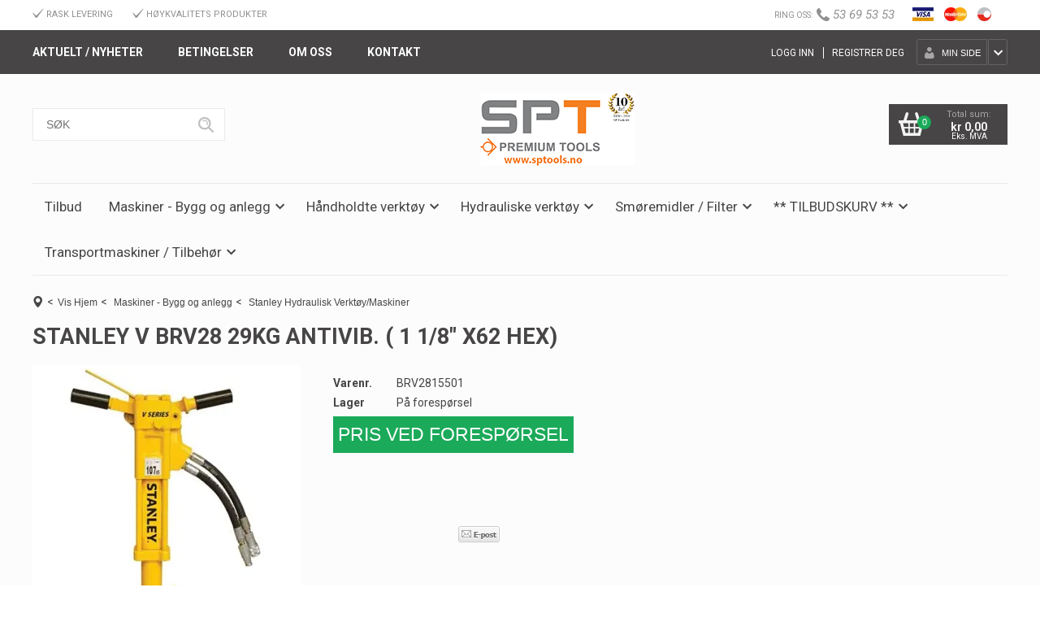

--- FILE ---
content_type: text/html; charset=utf-8
request_url: https://nettbutikk.sptools.no/maskiner-bygg-og-anlegg/stanley-hydraulisk-verktoy/maskiner/stanley-v-brv28-29kg-antivib.-1-1/8-x62-hex
body_size: 46917
content:

<!DOCTYPE html>
<html lang="no">
<head>
    <script async type="text/javascript" src="/js/es-module-shims.js?v=19.5.0"></script>
<script type="importmap">{
    "imports": {
        "@floating-ui/core": "/node_modules/@floating-ui/core/dist/floating-ui.core.esm.min.js",
        "@floating-ui/dom": "/node_modules/@floating-ui/dom/dist/floating-ui.dom.esm.min.js",
        "gridjs": "/node_modules/gridjs/dist/gridjs.module.js",
        "i18next": "/node_modules/i18next/dist/esm/i18next.js",
        "i18next-resources-to-backend": "/node_modules/i18next-resources-to-backend/dist/esm/index.js",
        "lit-html": "/node_modules/lit-html/lit-html.js",
        "lit-html/directives/live": "/node_modules/lit-html/directives/live.js",
        "lit-html/directives/ref": "/node_modules/lit-html/directives/ref.js",
        "lit-html/directives/repeat": "/node_modules/lit-html/directives/repeat.js",
        "lit-html/directives/unsafe-html": "/node_modules/lit-html/directives/unsafe-html.js"
    },
    "scopes": {}
}</script>
<script type="text/javascript">(function(w){w.currencyFormat={"s":"NOK","d":2,"ds":",","gs":" ","p":2,"ex":1.000000000000000000};w.globalSettings={"enableResponsiveFeatures":true,"showBuyFeedbackPopup":false,"enableMPEF":true,"enableFrontEndEditing":false,"language":3,"CountryCode":"NO","showShoppingHistory":false,"showConfirmUserDetailsPopup":false,"showFreeShipingOfferPopup":true,"freeShippingMessageSettings":null,"activeCurrencyCode":"NOK","siteCurrencyCode":"NOK","version":"19.5.0","locale":"nb-NO","twoLetterLocale":"nb","twoLetterLocaleFallBacks":["nb","nn","no","en"],"displayPricesIncludingVat":false};w.searchUrl="/sok?s=";w.TopFormText={"cookiePolicy":"Cookie Policy","privacyPolicy":"Personvernerklæring","understand":"Jeg forstår","toggleSubMenu":"Åpne/lukke undermeny","changedAgreementsMessage":"Policy er endret. Ved å bruke våre tjenester godtar du endringene i","intialAgreementsMessage":"Ved å bruke våre tjenester godtar du","readItCarefully":"Please read it carefully.","and":"og","bySubscribingYouAgree":"Ved å melde deg på nyhetsbrev godtar du vår","subscribeToNewsletter":"Nyhetsbrevpåmelding, vennligst les vår","newsletters":"Nyhetsbrev","accept":"Jeg aksepterer","decline":"Jeg avslår","newsletterRegisterSuccess":"Du er nå påmeldt nyhetsbrev","newsletterRegisterError":"Du er ikke påmeldt nyhetsbrev","downloadMyPersonalData":"Last ned mine persondata i portabelt format:","formatNotSpecified":"Format er ikke spesifisert","myPersonalData":"mine persondata","personalData":"persondata","downloadPersonalDataError":"En feil oppsto ved nedlasting av persondata","addMeAsNewsletterRecipient":"Legg meg til som nyhetsbrevmottaker, vennligst les vår","yes":"Ja","no":"Nei","select":"Velg...","nameButtonSubscribe":"Meld deg på","nameButtonUnsubscribe":"Avslutt abonnement","SubscribeSuccess":"Abonnementet er fullført","UnsubscribeSuccess":"Avmelding fullført","agreementsThirdPartyUsageMsg":"Partnerne våre samler inn opplysninger og bruker informasjonskapsler for måling og personlig tilpasning av annonser.","helpIcon":"Hjelp ikonet","Share_by":"Del med","More_sharing_options":"Flere alternativer for deling"};w.isPostBack=function(){return false;};w.BasePageID=476;w.BaseItemID=5231;w.productGroupsRootPageId=47;w.LanguageID=3;window.process = {env: {NODE_ENV: 'production'}};})(window);</script>
<link type="application/rsd+xml" rel="edituri" title="RSD" href="/rsd.ashx?pageId=476" />
<link rel="canonical" href="https://nettbutikk.sptools.no/maskiner-bygg-og-anlegg/stanley-hydraulisk-verktoy/maskiner/stanley-v-brv28-29kg-antivib.-1-1/8-x62-hex" />
<meta property="og:title" content="STANLEY  V  BRV28  29kg ANTIVIB. ( 1 1/8 X62 Hex) - SP TOOLS"/>
<meta property="og:description" content="Stanley BRV28 V Serie meisel med anti vibrasjons h&#229;ntak"/>
<meta property="og:image" content="https://nettbutikk.sptools.no/image/maskiner-bygg-og-anlegg/intaca-hydraulisk-verktoy/maskiner/brv2815501-stanley-brv28.jpg?alt=webp&amp;v=637087289068930000"/>
<meta property="og:url" content="https://nettbutikk.sptools.no/maskiner-bygg-og-anlegg/stanley-hydraulisk-verktoy/maskiner/stanley-v-brv28-29kg-antivib.-1-1/8-x62-hex"/>
<meta property="og:type" content="website"/>

    <script type="text/javascript">document.cookie='resolution='+Math.max(screen.width,screen.height)+("devicePixelRatio" in window ? ","+devicePixelRatio : ",1")+'; path=/';</script>
    <title>STANLEY  V  BRV28  29kg ANTIVIB. ( 1 1/8 X62 Hex) - SP TOOLS</title>
    <meta http-equiv="content-type" content="text/html; charset=utf-8" />
    <meta name="Author" content="SP Tools AS" />
    <meta name="description" content="Stanley BRV28 V Serie meisel med anti vibrasjons h&#229;ntak" />

    <meta name="SKYPE_TOOLBAR" content="SKYPE_TOOLBAR_PARSER_COMPATIBLE" />
    <link rel="shortcut icon" type="image/vnd.microsoft.icon" href="/Images/favicon.ico" />
    <!-- Root variable, used to define root in javascripts -->
    <script type="text/javascript">var R = '/';</script>
    <meta name="viewport" content="initial-scale=1,width=device-width">
    <!-- Global javascripts -->
    <script type="text/javascript" src="/js/global.js"></script>
    <!-- Required resources (Usually scripts required by a control) -->
    <script type="text/javascript" src="/js/pubsub.min.js?v=19.5.0"></script><!--[if lt IE 9]><script type="text/javascript" src="/js/jquery-1.11.3.min.js"></script><script type="text/javascript" src="/js/jquery-migrate-1.2.1.min.js"></script><![endif]--><!--[if gte IE 9]><!--><script type="text/javascript" src="/js/jquery-2.1.4.min.js?v=19.5.0"></script><!--<![endif]--><script type="text/javascript">jQuery.noConflict();</script><script type="text/javascript" src="/js/unorm.min.js?v=19.5.0"></script><script type="text/javascript" src="/js/underscore-min.js?v=19.5.0"></script><script type="text/javascript" src="/js/jquery.plugins.min.js?v=19.5.0"></script><script src="/js/fancybox-3/jquery.fancybox.min.js?v=19.5.0" type="text/javascript"></script><link href="/js/fancybox-3/jquery.fancybox.min.css?v=19.5.0" rel="stylesheet" type="text/css"><script src="/js/jquery.easing-1.3.pack.js?v=19.5.0" type="text/javascript"></script><script src="/js/jquery.mousewheel-3.0.6.pack.js?v=19.5.0" type="text/javascript"></script><link href="/js/flexslider.min.css?v=19.5.0" type="text/css" rel="stylesheet"><script src="/js/jquery.flexslider.min.js?v=19.5.0" type="text/javascript"></script><script src="/js/multilevelmenu2.min.js?v=19.5.0" type="text/javascript"></script><link rel="stylesheet" href="/js/jquery-ui-1.11.4/jquery-ui.min.css?v=19.5.0"><script type="text/javascript" src="/js/jquery-ui-1.11.4/jquery-ui.min.js?v=19.5.0"></script><script type="text/javascript" src="/startup/js/jquery-ui-timepicker-addon.min.js?v=19.5.0"></script><script type="text/javascript" src="/startup/js/jquery.ui.datepicker-no.js?v=19.5.0"></script><script type="text/javascript">jQuery.widget.bridge("jqtooltip", jQuery.ui.tooltip);</script><script src="/js/jquery.easytabs.min.js?v=19.5.0" type="text/javascript"></script><script src="/js/linkimagelist2.min.js?v=19.5.0" type="text/javascript"></script><script type="text/javascript" src="/js/jquery.qtip.min.js?v=19.5.0"></script><script type="text/javascript" src="/js/jquery.validate-1.11.1.min.js?v=19.5.0"></script><script type="text/javascript" src="/js/mosoft.estore.min.js?v=19.5.0"></script><script type="text/javascript" src="/js/require.min.js?v=19.5.0"></script><script type="text/javascript" src="/js/noty/packaged/jquery.noty.packaged.min.js?v=19.5.0"></script><script type="text/javascript" src="/js/jquery.blockUI.min.js?v=19.5.0"></script><script type="text/javascript" src="/js/jquery.twbsPagination.min.js?v=19.5.0"></script><script type="text/javascript" src="/js/main.min.js?v=19.5.0"></script><script src="/js/recaptcha-handler.min.js?v=19.5.0"></script><script src="https://www.google.com/recaptcha/api.js?onload=recaptcha_onload&render=explicit&v=19.5.0" async="" defer=""></script><script src="/js/recaptcha2-invisible.min.js?v=19.5.0"></script><script src="/js/lazysizes/lazysizes.min.js?v=19.5.0" async=""></script><link href="/Parts/Views/Product/ProductList/templates/default.html.css" type="text/css" rel="stylesheet" />
    <!-- CSS -->
    <link href="/templates/plugins/mnsitebar/css/MobileNavigationSidebar.css?v=1.0" type="text/css" rel="stylesheet" />
    <link href="/theme/css/shop5.css?v=1.0.3" type="text/css" rel="stylesheet" />
    <link href="/theme/css/pagination.css?v=1.0.1" type="text/css" rel="stylesheet" />

    

    <style>
        .btn-price-request_uc169{
            height: 45px;
            font-size: 23px;
            text-transform: uppercase;
            border: 0;
            background-color: #1baa5a;
            color: #fff;
        }

        .btn-price-request_uc169:hover {
            background-color: #1baa5a;
            color: #fff;
        }

        .UC169 .UC129MiddleBox .MainTitleContainer {
            display: none;
        }

        .UC169 .collapse {
            display: none;
        }

        .UC169 .collapse.in,
        .UC169 .collapsing {
            display: block;
            height: 100% !important;
        }


        .UC169 .ContactInfoCont {
            padding-top: 20px;
        }

        .UC169 .FormLabelCont,
        .UC169 .RequiredFieldCont {
            display: inline-block;
        }

        .UC169 .FormInputCont {
            margin-top: 10px;
            margin-bottom: 20px;
        }

        .UC169 .FormInputCont input{
            height: 30px;
            width: 100%;
        }

        .UC169 .UC129FormMultiBox {
            width: 100%;
            height: 100px;
        }

        .UC169 .uc129__form-button {
            height: 45px;
            font-size: 23px;
            text-transform: uppercase;
            border: 0;
            margin-top: 20px;
        }

    </style>
</head>
<body class="Layout_1 ViewPage holder-476 item-5231">
    <!-- Facebook Pixel Code -->
<script>
!function(f,b,e,v,n,t,s)
{if(f.fbq)return;n=f.fbq=function(){n.callMethod?
n.callMethod.apply(n,arguments):n.queue.push(arguments)};
if(!f._fbq)f._fbq=n;n.push=n;n.loaded=!0;n.version='2.0';
n.queue=[];t=b.createElement(e);t.async=!0;
t.src=v;s=b.getElementsByTagName(e)[0];
s.parentNode.insertBefore(t,s)}(window, document,'script',
'https://connect.facebook.net/en_US/fbevents.js');
fbq('init', '351428482739115');
fbq('track', 'PageView');
</script>
<noscript><img height="1" width="1" style="display:none"
src="https://www.facebook.com/tr?id=351428482739115&ev=PageView&noscript=1"
/></noscript>
<!-- End Facebook Pixel Code -->

<div id="fb-root"></div>
<script>(function(d, s, id) {
  var js, fjs = d.getElementsByTagName(s)[0];
  if (d.getElementById(id)) return;
  js = d.createElement(s); js.id = id;
  js.src = "//connect.facebook.net/nb_NO/sdk.js#xfbml=1&version=v2.3";
  fjs.parentNode.insertBefore(js, fjs);
}(document, 'script', 'facebook-jssdk'));</script>
<form method="post" action="/maskiner-bygg-og-anlegg/stanley-hydraulisk-verktoy/maskiner/stanley-v-brv28-29kg-antivib.-1-1/8-x62-hex" onsubmit="javascript:return WebForm_OnSubmit();" id="Webdoc">
<div class="aspNetHidden">
<input type="hidden" name="__EVENTTARGET" id="__EVENTTARGET" value="" />
<input type="hidden" name="__EVENTARGUMENT" id="__EVENTARGUMENT" value="" />
<input type="hidden" name="__VIEWSTATE" id="__VIEWSTATE" value="vG9tekp8KMQqSsXuXtGsS4LiCluaVc0PqE22HGWzhvKMO/E1SALycnuy5o3QS0VKfXMnhq2hDshZofNw6DPmk7dg0S4QPVmNN7QE8cSbfPhOrQxK1ZkGB/FTZlZpX5r889N9VKSDNPf2ZNKgTljbGLQ4NMD36iohQ8SrtOnaWJdz0law03kWz5wkCI6wUXihEqwRcw/UJsFZ0vezfSX/T9wPaZRs+jLQlnCt9PwJUoNlPj5azVIQef0yJcKbUC33Xmgdd2D1tqHDSxp5NXxy/m1LU6XqHhUAPIXrNoez2Qy+enuffbNLpO14+ip9B/M3ZnXBA6/0WqcqQ0h+a7fGAFs+yeEXnzyojNpl2wu5jmFj9oHV3eDNvsCA49YNaXAYol6L/Ct1HhzTUuBJZGj/NEwL2oCxSZHE0qOn4Ohj6hBr+EMOJ5KplGtzwx6ZgnSsYeWoGKTNo4O4YYFiOZvQAA1GK90CB3GQ7ijk6rDwwJqfrbkgOyzBzfMGToUNL2f6/0ZYknmynyDTtB0p8qeXssD+YpgFZB6yBlQ9StSPtC94y1srKyQkFlRyibmLX6cMmehrRIJ4YjsoRfQ5fXTcA8/b80mbSCNr5+yhAm40qchEuSQqwSqqIKf70lTrPx2MYvZfhXOLj8xs2lYquVJwvCXUc89eRZ54B6SLmk0Ue4+BCW2eHU+YTV6ab+JyXqbpINsxeVHXjq0RJ9MkrReo2o/Mro2RFVK4WZOtC9XbdJqzsvKHXjsd7cZvPGzXYALvw9J8khzkRZLXJNxRz+CVD0ugHesk/dbM+dtQ8D1ciV7/NoDnMxe8gLuN2/raPU95UXieyMyMzGc+PSvKhjj2UPtH0LhYgSiJKzsA+3B/Qww8SMzu2GPIY/dIiov1MQP0MFMt3o6RJv1Lw9no86+1V3tN2fuqOjvya3UI0jCudyFE+c+ttbY0Mb3lesR1ftiaOct6QZmuPgUIbCUDtF4MTYjBWDlZqGxyufHNQWR+NNdNsHWPuG7uDZy3GbtkwzrrEySgX6KJbdAtrIp2N3y7Bn82UQPJM9rA8oo/QHDGlG9v253DU4t4uvoLTolRZnEVny3tCp1KwiUe7vSohnpL5fQ15xPHkML0nCa5ICyqNo+t6/bYzDP4jUmM44xL5SLIIDg0QSosG/ZbXT/S5Fzci3UfZ4gHh2egbvN+UfMDHFrF5jGjoZgZylZq0t4X5B57F/3IsQVkbSz8hN6ZHxmPy/qJfrzCbuKLbI9EQ2NlqCYWShw0ygzH+h3p5WQfY4/6d1m6vgAVA6sQePt2pVBnkk4ux9qmsge4a2n41CNQhFlbMtVYqwG7H6re6oV2u3Ho1RhexuuGxb/wJUVzdjuNAaYez80FFyTDCCAg8y/U71OeFeP3nkNx32bQ+8lp64R0mjzEgFuH9VLNqLPAG7Vs1/Hc68HgJwT5xzb/HZr0TYEQQS4JXQkKDXDd+PNbGl+nJwHhVngwhRRdq2R2qMK4KsEsCQ+z7/mLkQGaqUiH0UMDAzCABGsmh2MOynszsTdoxc4EMh335d+jfedGPm/eMavzhqsNRHsheZtoCn42ENMvm1UTpMe6p0aPJtctjEk3q2pfwQR4aIghO5wqooXMvcqDdQRs+SC/R4XI0MPsBwzbwLx6yNkqgbeNXP1BFolj+n8au6c2mOkd7fKyGi4emxUwukkEJGDmWZ2tnsXnbGpPEr48IvP3cyR8h3nKHT6/dBUZ/8/l+abqL/HU+KfVwP/[base64]/oDqYFtLqQTqL45byKdj5BVtlA9hescc66bkwpX0P4pPYzKYQQsQs5vmRpQ3v/ItydlHlPy+Ev7Fa4D1TkM5MEneyasIUH0Wm1QcXOsK6h142xVHvJfia/OxER5+Ns7HnmC8h3JppzIm0g5VkMNTtMemRXER4Ubxyka3wHVz422mhBRVZaMDgkqBiFkITC3kfeMkFrBlBC7UReMVr0fTU9rv93cGiqiagHsKMChlkOGwuTqGCzCSEFTTg0sdxQDHN0IRTvHr8wX9WZt6QAQJfYCJYLyMoBQrffGcbDXEjMc53qKvIlIvqJbgkJ/[base64]/vvdR5bly6GhytW3E/sONTjTcfuDfZU/jOWfLQjRdT2dy0WD2GhxUHVjhuMmf6LiYttCDzuD0ws8dR9E86uGjVyW3pnxhIPeGzD4oypqhg4xq2xOfbfp6eHmJPMCgirrtslK0kYMviyis/OL7hFxVxlhv7EKuuDppkWmINzl1G6pfKy+CZGm7q9DaypfBQquiElHH7IcMa6gRbIKOnSOam/DebGbJ45Dyl0H6k1PS+hPPP3+jdaP0SlmKLm8ebnZHvn4c34jbJijFyP/76J6YyuRp78QiHzq8NGs2dc2EyUm19/90Q/QfIrxl0lDyxU0g769Zm4bKLYpyJccea7YNDPtZ0UpHvRzxUdX1GWOeY29EH0xs6ZRP7j2DQxzmUbi2uRMf4pY+9XlZ8gsIQKNw0fkdej2sEgLZR6Q0E3/8Zy1bJulxZvZSsnBfMsFFG2AGpJLbjnQjrVuABDxoQwYmhEWGDo5slUS8BX53QzQfThsZdJcRooa1ypu7B+FvpQnQw5692vVnXixwK3lL9hkCvYrarsF3KIl8rwpFIHj2Pspj0DqNPHsFRX/EbvaOEqs6tQ3B37XrRXdl9z5RwAX4+toxTkiOAJYlSxEv2YBn5zx+v5QTCy09S+cqqNCLpqHcfe6qZ2zK3Tg7kGRyuyk2RtmzSlBlcmcHhmurRXDyHhRsThKvfksvW1w/I83mYwM04rhQ740pfhNMAOZsBwJVETQLI28oBR4V5mk3JG9RN8Yd0TjIxFORuK2hFBTk4RurzTtsk/ATB328YwiWcO4NcxnJYMo1tNV/b3ottblc0NLcmMzflywraepjXtxK7Npur6amGkgRjb8wE3fI9/3uV/JcWwhcnCk5ualB40/+zPQkS1n9fbs2PIUbIii6m+0KpKgiQU9hSJmvoXD2sFb0t8bH0kAoxgOJboQ141k8vjuA/1bWFjFolqZF2LIUAp3X1tcxSfA95ArEYtQKXbkTVGCMK+heaeTGiWLAWaj7iUTahWYYX6qSfNINeqIJWIVThdGeMksrr/dGm/YEzaGEZ2o7ohMAge8xOtuBB4UiISfqhfHYMxpLq4KQP8QJgFK+H6xZow9krGqkNlzyDdRyxN5o2CB1GKrVwD04p0+zlG61DFHFNo7GvP5qz6IhdDrr5tQoIRItpLYeYAk+/GA05pI7C5PFXMimy2Uzy7cy2BhEmK29tNDpDyiNHY4aMxmJ40oemiSNaDhVCLOzF3JxeAHzHZgAF+etKqCY8GkUBnPaBVmVDxGFAVD9sc0RD/z2wdJPgGmqFW/925ylR/ncQiYAsC9hg0SRCsXoFJi9vEmKgdrRrok6jHontYNzvESpMMxjBHpbF1NcCwCTuui1B0mvF17AC+XlWSqUa5vALmRm/tIQIZCDUQojHkQ+QR7RwaDm3nwXYMOOwiHJLGxaBr9zCaLNXgURZbFqBycxOE0RZexQL/XM2o/83Zj1QLtRtzQAb67wfKEGyZnvjuEmy9j/[base64]/zsIWImwOKcQk2pNf5zDUhqi+diXN/WGmljpnFgSskXCWeTk1mn8JqI2Bmk4rlIIzUChHKcfVVspGU0zoF1CNalaZL86Bn095R8nghfzgbeJTXSaDtL233A/kNouZkqKasX3ngbwcxK6g6a6f15UtHeGnGI6HP8sjyme4kd0EQdaVFUYFs2Z+bx/Vhpircn5X+1IdiZrx8tM3NxRhkAxwC5+J+A1kHc4MlUaj6ME3sFr9cs3PGT5/g5c3Tyoqn2sKLGMQN6YhJE0HknWiFHm6FjF/R7oex6uT5cv2Bdwv0Aawu/cuEpXl/KNgd3ut45VGnCvFoeosGBVblFJ1gKfENB0CVMyyZmLgBep8m9zHnddWLxaYfE/KhUknkxDz7Y77WHP58PENhQbWsj6A8sbztCiZQG4gahrk8QIbDLVEkGDCcdezICn+KohZUXEbNiu4txgyGkfM7IkmEgXNUdXbjGxrV9SmJr+nH1he2TiWoKjGlZmf0kaCxgy3Gw3cUTds/LxFqWVGG/vz5LCrLIcDb3QynGDG8+ULyynhm45KepBP1hdqPjX7bGTWGO7m932/I+0FuvLXR44LHGyxoxqQi5+ZZGn+AkiivY+/fbXEMZWuxHDmGaUikmVBsBWjKHp1JmMoSSUp1o2tzVPeuExCrZTS8PrqlviOgtu5w7HGGcw0oNylteXOe0rFN0Edeus0MXA1FXblyEgioprhgzFukE8PARAgzCdUQt2Gesq2nb3bOlJeyY3zXHh+FFrW6pqEvca+kUpSgUchRh8aWn1H/Sk7xdkwMdlKrIOEO568zzjVHB31lbACCqq4Et5hcvtQHREJU3pjgwQwn5EAuRW6fK/Q2haX9YQPvSmDz+GQDikqR5Hg9m+VrKPO10eplZ2z8sYDIxx3WcBeJslsXVV1BAz8YuoN40EItuJlI+8Y+YtELfmNkgkds60SjEz4RSw4bGUtkbZAF1/v6KIveE4+zKHt5JlpkQHyJjk0+TeH3l42SHdvfH1lZla7XkBoyR/yCE8ZtwuDXo66MzzdkVGyyTKKgVX+qzawXJrKBlP+PTJV1y1jqAQ4P/3hx+fBmhELGif7v8eaEKnER1/f0UR54gbmAr/yS0Sya3A0TNoQwx/3a3iaG/H0SKRs2MandVxOs5ZbRGSgWN2gQeDuM6P/czhzRhJhjUXrK74E3rZubx0HhgKjhx0Z4px6TIzzms3OXK4DukMbV8aY5fAZJY3M7fN04n6C6yfkQG+f8HzPvGuq2PMrPL+0njdociadBJwHquKfyAoX1kNT2qUgnReAk7/qBqxq90yzC2I9ka+6QJx57Xz49bqyIf6A1zj1QXGApqbzXPufkukKvAO1hM/4c6oJLVcYyOYFQX5/S96bUqGed4Tjx4Er75Y2y5GB5xJ/bXrq4g5KWlK07+N+YTngpgJdLDsOMC5kmAMl192bEZ0lHdvtaZlWDtDJ60xY/zN/bFEhMRIyWBafeFUF7sFZxiB/7oLVGxM0yZEmDwynJ5fhL658j1swOB1BiLLvHtOJHkm/QW5OYGoghqQEHD1Jd0adnVq0UzuxYNGUGyKk4nmYhesaVfYYXA2h23w3KNsewPYcfHDrg0dJtHMoJYcL6Fe2m6cvp8GjPCp2KGWRVWQkKGXfkq/bHQsBMtEcVNtuM+QXQgqU5bq0/1EBgCYdlONfxcOGiDM2O3Zq3IZ0CROUrYMIPI7y/zJqM7TVqoiJDRjjnviRJ0quO0VOk1Pe+qgVm/4Q96qjL6AOWuKFMivKQyhhiOx405ojXVA5oFI5MyQZh0CjZoJ9MJLEpiU8hiH9z6rdZ8HmDE16ZJFRFzZGIzTBPjdROa3ilLbOOCd2yXcDZ2lA+G11ni2xAebSOqsTjz/Y2iQNrq3s2kVQDVRiBHzsLY9Ma1Z/w7FkcSbAwRwivB8mVlZfwfw6RaAZ4zARsEnWRvLYzeBvBuhm5BwbbYo/pT1xywmc9qg504BpnxqWDMR95JyzS52amnT6XR/JnIY09JZSM0lo+GEGU+IStBexLzOABgOi6LW7b5xSjfMlu0eHYNEoHRDGdaroSu3d3AjGN0Ee8bmnXl1F/+LDxL5Q9Ez/6Xgmndjtuj4Vx3+5dEkyHuq1JWkNW16vdA46/bnjSta9B5xWbiZZnrqeJi3zYyDxcPekyKMp5gvB76lgMjLbe/Iu5Q6m0csC0ArzbuKSWogMYdTzMjmqACWPDMiDXIMClI2FjeR5CNBNvU1qsPcf3SZzUASBEwZdBhzjk3mRHerGmE1rWjn2iX1F+0OqFqL8/0/6ACJl6/[base64]/TCmleiqfdDqP1gT4lrJU3ajeujaBshbz+BQ5wWv0DMrrorjBodwOlPxbWNW9ZbqfbpELGSddNZCjQT4gE6nK8HJcuHP71NapZlS8ch16Dc/K1o157oKoSuPpRQ8p3ARKoqOnB/S96HeuU/SgOC9Si5f5zOmFhAFigC5hjb8NLxBlI6DH3gYanwXfqS4KLVH+SFogaFzCdFd0ecTn4L58aBK+04RweJEA/[base64]/KAQFGh+RkGvI27S1Ahl1TmTnNRC8F8aaR14ZcNP6cj1Psya+bkxY3k+wlAeEffWUicbLZRe118LRAPjk0oAvXGuWqPL4lP2Eq1HjpsWOaNQfQQxTOCzBinS+AMkfGnak9ltUJHY9yOMJ77VSZABw2+/vlFOXRc0NtvznAuYZnXpQTbxozw/6hRkDWrGSWT1ORvtAmPPqUO5QXIhGWAkz5TuGADYdCjnVDQZWl4R87JIJ/zAYn74N91BQBb8CvlwMJtJxmnWn0hT9QpGL4a16o4LYEb9cBLOe2RxvYl8LsWsMJ29OSG3RaSF5OTsPPF1FJwtd5AdYPvQqCFjez/gSa+IRFGg72RfJ9GgYI7a3hcJcNaL0ZT9+D2lqCzIDqKH/b1h82/nPS7ZU8Ka0cycdNIE1zPrd8XkaDR8HYtbua67JI3CsKFsM3Dd5ZKjAbHRb5DXbRS0qVNTsux5H9fFUiDaU6A174a4/UzU71HGIwIGLByPavU9EzfcxozA16nE6DMk3ggHb+HxyHfA7qWUefzfctdBNEXZnx5reUSTKouWd7M3r567JRff30PhuS6Eksp8FAQHtDN8MPERlI+TaF68SR1mGXpdFXqUssaoQNC9odfkA8hPiDNDUy69OUwYa87dSha7jPat2gV0Vz2y3NpK9/[base64]/lb/EG2qRQbpPQqWRgxMxHyrVNtbv1+TOOlzKOkYRTMw0RoQY9KptLvKZuwP7y0WLim8lyHymWvfluppIuTmPsjx1Y6/[base64]/BUu4EXReC5N8+Ed6i+k+X2/aQWUky/pyOmgUEkkjcPX5dFXywcoNI0Wg+GZ1dI9LVv8eH1ByTJ24sp/nY6FiQYG6QreYj87Gs8WmLBnCd7U9+JCbJldtJ7WXvR/qCm61SgskbyzOXoLb+FvSbZ+Rrrb8SzP13y2ydT267yVudyd8uUJnWuY59WuGg3ug+PRKcJjiI6heHdmXLW8PqLG0biYR6k/WxLbr5TFzHSvlCJY1AIV6LzfsRTMT2Re3fTfBosLvz4XFnfYK2EOPUAAkfHk/2eePn61ZqcZprYl7C8qT/8DLqWygX20kdPVCjMcRLhoMzt185C3kmH16snmpyoiqc/vE4BVdxcdpeP3i8n1cQjAVyAj+9O2fiWfZuTjjHau9ZNqEzJplNSyb5dD/JkFb/e+XKR3MO4GD+VZzzl6IW+fjDg3dQHN1eFARjWU1/2y/2VtukGJcUwEeuNNjnHTjeUg5LaVhzJ0SuKNzeXcphyMZXcNLVPwQYoXQTaZlrovWTpWp/8mEvsNpcX+U+sPi01WDpp8MiA/0L5sGIDkUO777SpsvEbJf1SO1o2X7dBuqrcYokTotcgM2PwO0WbDG+22GmjBeLXcQhYw/PkynE7uvPQN3Qokaq52weEbsop3c+FR2PIYiopaZleewV6Ig48ddei7vg+QZXQb5txTclJGobMoxMO+zXcauWhnmfTjpDWa/RTGtpfZkZS5T0xrme+Mk7veFWgLnzkmsky+cYU3FTTOyCuz9uOFYFMxDJN405/edVuI2kVn/[base64]/u7+oINWup3bhvIxD/6u+7ZvNVvyUpODQB1QAXKHKtv9rM/gAex+rVLL/yKpyOL50FVYq8DZkcKy4Fa/3hI82gS7WB2OQk3o8pO21iF/Dw39yLy+o++d2NJnM/Y/e1Cp5b1Ad1ZXxy+S1TAN/aU9NOt1x/[base64]/81bRLNhDukwrFNLOBHv/w4k5voAPG7Lywrl9dmJUjxtHji2dj0oL4EeuScQ6M5zdeInkpgIoblKf34VxwCT+CVkgHKW58cXBFnYRhbKaEpUSXYoTqhrVZIxY19BI/DC9cMAr4ZRfoCwrpC0P/yzUYLZaipkcD95pUaXUKASY5xhdqWg/w7a6ocYx/JAfLFNQ4SjxhFSq+BwW5dmuOsGE2Mki/eCWQxc/jw9ZRijxD2vYbAkiMG/[base64]/[base64]/KJO81wdfvxFAuy0akgF9frkRj6hnTo4xGqTe6Foqjai+QE5DuY6DvIn9Foy8R/7+kgruxrjKqKliA2i7EXlILaSSxB+9bjIy3NgAjgzo456Tqoyw85WK4SSv2mE7JnWj9Yiclj/iK5R1jj9ydiAMc90yM7dCTAzWSO+h1CbzO1w/Vu+FXDIQ8LAL3XLwAg+7jq5ECM41zU1MsJ7s4soiUIWYuVdn88pgtjy210NnPv9nsE6vOvuacbjVqnT0gCtyCL44c7GmagncbIuLSL0KI7M2vxe7sR4wUj1ok0rkepfQyAHGls5m12VsdPAzFCrvNx7v/dfLBnt1QfM6XiXFpn1Cx1xdLnzDbZuyKiBGHfekbmgOmrfGb7T1aTSONSpkx7KCw6FI+tiAaSqC0ShHSl2VQ/MN+PmgkpqLOMNK/oCFghUL2w36X/VamAPpKDeeE3jg8PfC2uRZWLUsd01F7NE9XX0y9YL3c6QxM5sMx8zzh7zMLSY89aIoKbKwtNeCKqTzZk0quWaue3SB89FHZwU6/YGQLlMeBkwR2TnAEkk0UZM1yfmwR7jb9J4kumPJg55+L2Qyqt0fUd0x74wPi5X86PBgC604N/sPtGFcSIU3R5OTNE7inP+kNFwNm9e9NmIqnk2H8x9t31wDT1uafaeOuBDN2IscRH7BSbuqM6kY5j9xFRgqawo54NgpG/niuTnvY5Z6exD5FCRN5nAcJnf1cKFmq8rQs9nfk5IEu2y/pUFusC+Ni/qTZuwxhk/QHew5KrOeJ8K9SQPcRtT9FqdwbLfLAuQa5Sus73qjDviJGSo9r1MP3sZTgxy9yINzRVoe947s6B33L0PuNCKIxqnYGu8Tx3EZxDLjdpIQlDKy9Wzly3/h2ZPmW/cp9ZDYwi7j98XlrpWKXs7NHMUsQvXvymhJY/0GeK2xkbi7uF4UvxXNPTvSXfOKR7Q7ozRO/GwSOOk/hrOVF4dF2W6F9pog+wtoXgayatlQ/zEO1ecUfVoQz6diUrgM0ICsnSMXBe77seiasioWLJKKk27v6aWgUvh01VQtonWw4VsdUC93FyffhLfaRXG71HPhV79NPOjU/nIBUHW5yUZGaZKv3K1lJe14anSB8fUsOmO6RbXPHRk3OTZ/5jfKIOwCoIvZycEUqUdJDgykX1IbSsuWcaYFgUY0bI5lhHHDC9i10PNZ9yta+zX3xtTN7CI/UIlzZga/beBCgi4P4M8gfGdFZp71K0dbwqoCD7hJkMShYC1u/erIEgJv7oi+HY9PZjBHMyIsIBeInc4V3cqRma9pem5+4S0ZTLrJfBr4FL2rODryVC/o10VceOzFz2ZyANcfNlKB5zi+NYesBnWlK3QFjrPNUegqg+8EmInp/hJQTyltELGRSiwWGN2ypfYG6DEFZx0AcY6NZEeHOz62EpdgpeezaoZ1zz5Dp3TsOXR0F5t2HDgqiEWt1kWmbOHYOtnY+pnPBirmgv37BS1FkPsmBIclFhr+5H/vPcdMTqEqur7t3ZgCS9fBNSXRQp1mhT4M/34IK+y6xyv16Lx4zGDfmBtDZ/dMAMM4Er80Ngsrk1U93bt7igsrA8Nb9GnqHYVb31q9hkgswjST6BiuInLZE226WP/sAId5c9ljoh/3ZELvr2uEZBGv5x8eFru7sU45dOqnWLoVPqaoEm2nuyT6GEzeK1lC3GI1ZYkjCa8XvcaynFoDA8me3/IN8Yz5s76dDnyDTLUyyCnXJQ8ZIrBmsvSQJYRV7CFxv06AsdZXgIAgg85bCCQCVNIAttnPaFXIr2uyxnWeaN7/0ldIeUvH48TcBduRtsj0iqdJW2PE+gDfPlB7MBtg2ZYCwy5o5cnKJGwA2H2kpTTDL2tXC8RF3Bnj/4vb9nizOlYuiwEcEt6iz1uXHOotDI/HA3F7Do8uFpQ/TotSC7SX1YyHzzUXlq5Sgv2MqCbnQGY82AyOED/ubjY6gay6EsCIrqgWBztaCmLJ0opQJtwQ2hqWt7bVvG8F8OnoRcOuD9cpkuSgq2LWE39TqwQ1rSOnG/LyZc+NeGz8plgx/yefO066BffDuUURj9w2X6LIog1X1YOKkVGmA4LxHKFzxBbyJChMBiDoRIIynix7ud6jHro/If7yWwbBnWzFAoYXj+x7nHkm2bRUp2VK8IoasqFw9w4DwFrFhZenxOcOHUa8+tAoP8LkXwhP7wX06T5spqzocTIUv8ItRouEc8llt1mlYNEZ7" />
</div>

<script type="text/javascript">
//<![CDATA[
var theForm = document.forms['Webdoc'];
if (!theForm) {
    theForm = document.Webdoc;
}
function __doPostBack(eventTarget, eventArgument) {
    if (!theForm.onsubmit || (theForm.onsubmit() != false)) {
        theForm.__EVENTTARGET.value = eventTarget;
        theForm.__EVENTARGUMENT.value = eventArgument;
        theForm.submit();
    }
}
//]]>
</script>


<script src="/WebResource.axd?d=pynGkmcFUV13He1Qd6_TZO_vukGWdmHGvdVZyBQZG6FBLFAmH_JzDc9cSEEqqAwP7nLBVA2&amp;t=638901608248157332" type="text/javascript"></script>


<script type="text/javascript">
//<![CDATA[
var viewProdContext = {"controlId":169,"dimProds":{},"dimViewsInfo":[],"dimMap":null,"customFields":[{"ID":1,"Alias":"anbud","EditorType":"checkbox","Label":"Anbud","SortOrder":100,"Value":false}],"options":{"mainPanelId":"ctl02_UC169_pnlMain","currentProductInputId":"ctl02_UC169_hSelectedDimProductId","buyButtonId":"ctl02_UC169_btnAddToChart","addToWishListButtonId":"ctl02_UC169_btnAddToWishList","removeFromWishListButtonId":"ctl02_UC169_btnRemoveFromWishList","dimsContainerId":"ctl02_UC169_pnlDimensionsContainer","emptyDimText":"Velg...","itemId":5231,"mainProductID":3354,"imgWidth":330.0,"imgMod":"crop=none","minQty":0.0,"minQtyMsg":"Minste tillate antall er 0","priceFrom":"Fra ","showQuantityDiscounts":false,"showPrices":false,"usePrice":1,"enableDimInfoLoader":true,"lightBoxImgWidth":800,"relDimImgWidth":45,"relDimImageHeight":45,"useZoomOnImage":false,"zoomHeight":300,"zoomWidth":300,"loadDimProdImg":true,"showMainImageIfNoDimImage":true,"showMainImageInRelated":true,"wishListEnabled":false,"selectDimMsg":"Vennligst velg","validationGroup":"uc169","afterBuyAction":null,"wishListProductIds":null,"isUserLoggedIn":false,"loginPageId":2,"wishListIsUpdatedMsg":"Ønskelisten er oppdatert","showSelectDimensionPrefix":true,"selectDimensionPrefix":"Velg","incorrectQuantityMsg":"Antall er mindre enn 0","useNewFlagSystem":true,"pleaseSelectDimensionsMsg":"Vennligst velg varians.","symbolsImagesDirectoryPath":"/SysImages/Symbols/","hideMainProductQuantityForRelatedProducts":false,"additionalProdImageWidth":160,"showFromOnDimProducts":true,"fromText":"Fra","specifyValidProductQuantityWarn":"Feil format på antall, vennligst sjekk antall og prøv igjen","availableToRegisteredOnly":"Ønskelister er kun tilgjengelig for registrerte og innloggede kunder.","loginToContinue":"Logg inn eller registrer deg her.","addToWishList":false,"addToWishListMessage":"For å legge varen i din ønskeliste, vennligst velg:","uploadFolderId":0,"hLogoIDControlId":"ctl02_UC169_hLogoId","hLogoProductIDControlId":"ctl02_UC169_hLogoProductID","ddlPrintProductSelControlId":"ctl02_UC169_ddlRelaitedImageSelectionProducts","hImagePrintOptionControlId":"ctl02_UC169_hImagePrintOption","prodNotExistsMsg":"Produkt eksisterer ikke","customFieldIsRequiredMsg":"Påkrevd","customFieldInvalidFormatMsg":"Ugyldig format","enableUploadCustomImage":false,"enableUploadCustomImageQuantityInCartFrom":null,"imagePriceIsIncluded":false,"imagePriceIsIncludedQuantityInCartFrom":null,"enableUploadCustomImageQuantityInCartFromHint":null,"enableInscriptionUploadCustomImage":false,"perChar":"pr. tegn.","perPlate":"pr. skilt.","imgSelectorImgWidth":100,"imgSelectorImgMode":"pad=true","showImageNameInImageSelector":false,"isPersonalizationEnabled":false,"personalizedProductModelJson":null,"imagePersonalizationSettingsJson":"{\"imageUploadFolderID\":0,\"predefinedFontsList\":null,\"enablePreviewImageSave\":true}"},"dimGridContext":null,"additionalProds":null,"quantitiesInCart":{},"cartUrl":"/handlekurv","imageFileExtensions":[".jpg",".jpeg",".gif",".png",".bmp",".tif"],"mainProdImageId":5232,"bonusProgramInfo":null,"discountId":null};//]]>
</script>

<script src="/Controls/Product/ViewProductCustomDims.js?v=19.5.0" type="text/javascript"></script>
<script src="/WebResource.axd?d=x2nkrMJGXkMELz33nwnakBeyFZBMVp1n8UNNPq5MwhXiBBwbwPSRoIenFcK_4r3Np83viaz20veJZ8j2tamJMUcEZDE1&amp;t=638901608248157332" type="text/javascript"></script>
<script type="text/javascript">
//<![CDATA[
function WebForm_OnSubmit() {
if (typeof(ValidatorOnSubmit) == "function" && ValidatorOnSubmit() == false) return false;
return true;
}
//]]>
</script>

    

<div id="MobileNavigation" class="MobileNavigationSidebar light right closed tp-show">
    <a href="/handlekurv" class="navButton siteCart">
        <svg version="1.1" class="svgCartIconHolder" xmlns="http://www.w3.org/2000/svg" xmlns:xlink="http://www.w3.org/1999/xlink" x="0px" y="0px"
        width="48.9px" height="43.814px" viewBox="0 0 48.9 43.814" enable-background="new 0 0 48.9 43.814" xml:space="preserve">
        <path class="svgPath svgCartIcon" d="M48.901,15.046h-9.008l-4.181-13.22c-0.295-0.872-1.027-1.57-1.994-1.771c-1.448-0.299-2.864,0.632-3.163,2.08
        c-0.076,0.368-0.07,0.733,0.001,1.08l3.716,11.83H14.63l3.716-11.83c0.07-0.347,0.077-0.712,0-1.08
        c-0.299-1.447-1.715-2.379-3.163-2.08c-0.966,0.199-1.699,0.897-1.993,1.771l-4.181,13.22H0v5.367H2.6L8.686,43.73l0.035-0.01v0.095
        H40.18V43.72l0.034,0.009l6.087-23.315h2.6V15.046L48.901,15.046z M36.046,38.448h-5.179v-8.137h7.303L36.046,38.448z
        M28.099,38.448h-7.297v-8.137h7.297V38.448z M10.731,30.312h7.302v8.137h-5.178L10.731,30.312z M20.802,27.711v-7.298h7.297v7.298
            H20.802z M8.148,20.413h9.886v7.298h-7.979L8.148,20.413z M38.847,27.711h-7.979v-7.298h9.886L38.847,27.711z"/>
        </svg>
    </a>
    <div class="navButton toggle">
        <svg version="1.1" class="svgMenuIconHolder" xmlns="http://www.w3.org/2000/svg" xmlns:xlink="http://www.w3.org/1999/xlink" x="0px" y="0px"
            width="48px" height="43.814px" viewBox="0.45 0 48 43.814" enable-background="new 0.45 0 48 43.814" xml:space="preserve">
            <path class="svgPath line" d="M48.45,6.245c0,2.344-1.334,4.246-2.981,4.246H3.431c-1.646,0-2.981-1.901-2.981-4.246l0,0C0.45,3.901,1.785,2,3.431,2
            h42.038C47.116,2,48.45,3.901,48.45,6.245L48.45,6.245z"/>
            <path class="svgPath line" d="M48.45,37.57c0,2.344-1.334,4.245-2.981,4.245H3.431c-1.646,0-2.981-1.901-2.981-4.245l0,0c0-2.345,1.335-4.246,2.981-4.246
            h42.038C47.116,33.323,48.45,35.225,48.45,37.57L48.45,37.57z"/>
            <path class="svgPath line" d="M48.45,21.908c0,2.344-1.334,4.244-2.981,4.244H3.431c-1.646,0-2.981-1.9-2.981-4.244l0,0c0-2.346,1.335-4.247,2.981-4.247
            h42.038C47.116,17.661,48.45,19.563,48.45,21.908L48.45,21.908z"/>
            <path class="svgPath x" d="M41.422,4.937c1.657,1.658,2.058,3.944,0.893,5.109L12.589,39.771c-1.164,1.164-3.451,0.764-5.109-0.894l0,0
            c-1.659-1.658-2.059-3.946-0.895-5.11L36.311,4.042C37.476,2.877,39.764,3.279,41.422,4.937L41.422,4.937z"/>
            <path class="svgPath x" d="M41.42,38.878c-1.658,1.657-3.944,2.058-5.109,0.893L6.585,10.045C5.421,8.882,5.822,6.594,7.479,4.936l0,0
            c1.658-1.659,3.946-2.059,5.11-0.895l29.725,29.725C43.479,34.931,43.077,37.219,41.42,38.878L41.42,38.878z"/>
        </svg>
    </div>
    <div class="slide">
        
        <div id="ctl00_SearchMobile_pnlSearch" class="Search clearfix" onkeypress="javascript:return WebForm_FireDefaultButton(event, &#39;ctl00_SearchMobile_btnSearch&#39;)">
	
    <input name="ctl00$SearchMobile$txbSearch" type="text" id="ctl00_SearchMobile_txbSearch" autocomplete="section-search" onfocus="this.select();" placeholder="SØK" aria-label="SØK" />
    <input type="submit" name="ctl00$SearchMobile$btnSearch" value=" " id="ctl00_SearchMobile_btnSearch" />
    <script type="text/javascript">
        (function(w, d) {
            var txb = d.querySelector('#ctl00_SearchMobile_txbSearch');
            var btn = d.querySelector('#ctl00_SearchMobile_btnSearch');
            btn.addEventListener('click', function (e) {
                e.preventDefault();
                var term = txb.value.trim();
                if (term !== '') {
                    w.location = '/sok?s=' + encodeURIComponent(term);
                }
                return false;
            });
        })(window, document);
    </script>

</div>

        
        <div class="MainTitleContainer">
            <h2 class="MainTitle">Produktmeny</h2>
        </div>
        <div class="ProductMenuV1 mobile">
            

    <div class="productMenuMobile Menu Expandable">
        <ul class="MiddleBox Level-1 clearfix">
                <li class="Item-1 Page NoToggle">


        

        <a href="/tilbud" class="Name" >Tilbud</a>
        
    </li>
    <li class="Item-2 Page Expanded Selected">


            <a href="#" class="Toggle"  aria-label="&#197;pne/lukke undermeny"></a>
        

        <a href="/maskiner-bygg-og-anlegg" class="Name" >Maskiner - Bygg og anlegg</a>
        
            <ul class="Level-2 clearfix">
                    <li class="Item-1 Page Expandable">


            <a href="#" class="Toggle"  aria-label="&#197;pne/lukke undermeny"></a>
        

        <a href="/maskiner-bygg-og-anlegg/diamant-/-skjaere-verktoy" class="Name" >Diamant / Skj&#230;re verkt&#248;y</a>
        
            <ul class="Level-3 clearfix">
                    <li class="Item-1 Page NoToggle">


        

        <a href="/maskiner-bygg-og-anlegg/diamant-/-skjaere-verktoy/diamant-sagblad" class="Name" >Diamant Sagblad</a>
        
    </li>
    <li class="Item-2 Page NoToggle">


        

        <a href="/maskiner-bygg-og-anlegg/diamant-/-skjaere-verktoy/pusse-blader-/-plater" class="Name" >Pusse Blader / Plater</a>
        
    </li>
    <li class="Item-3 Page NoToggle">


        

        <a href="/maskiner-bygg-og-anlegg/diamant-/-skjaere-verktoy/ics-diamant-sagkjeder" class="Name" >ICS DIAMANT SAGKJEDER</a>
        
    </li>
    <li class="Item-4 Page NoToggle">


        

        <a href="/maskiner-bygg-og-anlegg/diamant-/-skjaere-verktoy/ics-diamant-kjedesager" class="Name" >ICS DIAMANT KJEDESAGER</a>
        
    </li>
    <li class="Item-5 Page NoToggle">


        

        <a href="/maskiner-bygg-og-anlegg/diamant-/-skjaere-verktoy/kjernebor-maskiner" class="Name" >Kjernebor Maskiner</a>
        
    </li>
    <li class="Item-6 Page NoToggle">


        

        <a href="/maskiner-bygg-og-anlegg/diamant-/-skjaere-verktoy/kjerneborer-diamant" class="Name" >Kjerneborer Diamant</a>
        
    </li>
    <li class="Item-7 Page Expandable">


            <a href="#" class="Toggle"  aria-label="&#197;pne/lukke undermeny"></a>
        

        <a href="/maskiner-bygg-og-anlegg/diamant-/-skjaere-verktoy/agp-diamant-verktoy" class="Name" >AGP DIAMANT VERKT&#216;Y</a>
        
            <ul class="Level-4 clearfix">
                    <li class="Item-1 Page NoToggle">


        

        <a href="/maskiner-bygg-og-anlegg/diamant-/-skjaere-verktoy/agp-diamant-verktoy/agp-diamant-tilbehor" class="Name" >AGP DIAMANT TILBEH&#216;R</a>
        
    </li>

            </ul>
    </li>
    <li class="Item-8 Page NoToggle">


        

        <a href="/maskiner-bygg-og-anlegg/diamant-/-skjaere-verktoy/slipeskiver" class="Name" >Slipeskiver</a>
        
    </li>
    <li class="Item-9 Page NoToggle">


        

        <a href="/maskiner-bygg-og-anlegg/diamant-/-skjaere-verktoy/ics-deler/tilbehor" class="Name" >ICS DELER/TILBEH&#216;R</a>
        
    </li>

            </ul>
    </li>
    <li class="Item-2 Page NoToggle">


        

        <a href="/maskiner-bygg-og-anlegg/stein/fjell-sprekke-utstyr" class="Name" >Stein/Fjell Sprekke Utstyr</a>
        
    </li>
    <li class="Item-3 Page NoToggle">


        

        <a href="/maskiner-bygg-og-anlegg/lette-anleggsmaskiner" class="Name" >Lette anleggsmaskiner</a>
        
    </li>
    <li class="Item-4 Page NoToggle">


        

        <a href="/maskiner-bygg-og-anlegg/bav-chrushers" class="Name" >BAV Chrushers</a>
        
    </li>
    <li class="Item-5 Page Expandable">


            <a href="#" class="Toggle"  aria-label="&#197;pne/lukke undermeny"></a>
        

        <a href="/maskiner-bygg-og-anlegg/borutstyr-/-tilbehor" class="Name" >Borutstyr / Tilbeh&#248;r</a>
        
            <ul class="Level-3 clearfix">
                    <li class="Item-1 Page NoToggle">


        

        <a href="/maskiner-bygg-og-anlegg/borutstyr-/-tilbehor/r22" class="Name" >R22</a>
        
    </li>
    <li class="Item-2 Page NoToggle">


        

        <a href="/maskiner-bygg-og-anlegg/borutstyr-/-tilbehor/r25" class="Name" >R25</a>
        
    </li>
    <li class="Item-3 Page NoToggle">


        

        <a href="/maskiner-bygg-og-anlegg/borutstyr-/-tilbehor/r28" class="Name" >R28</a>
        
    </li>
    <li class="Item-4 Page NoToggle">


        

        <a href="/maskiner-bygg-og-anlegg/borutstyr-/-tilbehor/r32" class="Name" >R32</a>
        
    </li>
    <li class="Item-5 Page NoToggle">


        

        <a href="/maskiner-bygg-og-anlegg/borutstyr-/-tilbehor/r38" class="Name" >R38</a>
        
    </li>
    <li class="Item-6 Page NoToggle">


        

        <a href="/maskiner-bygg-og-anlegg/borutstyr-/-tilbehor/t45" class="Name" >T45</a>
        
    </li>
    <li class="Item-7 Page NoToggle">


        

        <a href="/maskiner-bygg-og-anlegg/borutstyr-/-tilbehor/7-grader-kon" class="Name" >7 Grader Kon</a>
        
    </li>
    <li class="Item-8 Page NoToggle">


        

        <a href="/maskiner-bygg-og-anlegg/borutstyr-/-tilbehor/maskiner" class="Name" >Maskiner</a>
        
    </li>
    <li class="Item-9 Page NoToggle">


        

        <a href="/maskiner-bygg-og-anlegg/borutstyr-/-tilbehor/borstaal-integrert-skjaer" class="Name" >Borst&#229;l Integrert Skj&#230;r</a>
        
    </li>
    <li class="Item-10 Page NoToggle">


        

        <a href="/maskiner-bygg-og-anlegg/borutstyr-/-tilbehor/19x108" class="Name" >19x108</a>
        
    </li>
    <li class="Item-11 Page NoToggle">


        

        <a href="/maskiner-bygg-og-anlegg/borutstyr-/-tilbehor/t38" class="Name" >T38</a>
        
    </li>
    <li class="Item-12 Page NoToggle">


        

        <a href="/maskiner-bygg-og-anlegg/borutstyr-/-tilbehor/t45-ret/drop" class="Name" >T45 RET/DROP</a>
        
    </li>
    <li class="Item-13 Page NoToggle">


        

        <a href="/maskiner-bygg-og-anlegg/borutstyr-/-tilbehor/t38-ret/drop" class="Name" >T38 RET/DROP</a>
        
    </li>

            </ul>
    </li>
    <li class="Item-6 Page Expanded Selected">


            <a href="#" class="Toggle"  aria-label="&#197;pne/lukke undermeny"></a>
        

        <a href="/maskiner-bygg-og-anlegg/stanley-hydraulisk-verktoy/maskiner" class="Name" >Stanley Hydraulisk Verkt&#248;y/Maskiner</a>
        
            <ul class="Level-3 clearfix">
                    <li class="Item-1 Page NoToggle">


        

        <a href="/maskiner-bygg-og-anlegg/stanley-hydraulisk-verktoy/maskiner/stanley-tilbehor" class="Name" >STANLEY TILBEH&#216;R</a>
        
    </li>

            </ul>
    </li>
    <li class="Item-7 Page NoToggle">


        

        <a href="/maskiner-bygg-og-anlegg/sew-redskap-grav-truck-hjullaster" class="Name" >SEW REDSKAP- GRAV -TRUCK-HJULLASTER</a>
        
    </li>
    <li class="Item-8 Page Expandable">


            <a href="#" class="Toggle"  aria-label="&#197;pne/lukke undermeny"></a>
        

        <a href="/maskiner-bygg-og-anlegg/ipc-foma" class="Name" >IPC Foma</a>
        
            <ul class="Level-3 clearfix">
                    <li class="Item-1 Page NoToggle">


        

        <a href="/maskiner-bygg-og-anlegg/ipc-foma/ipc-foma-gulv-vask" class="Name" >IPC Foma Gulv vask</a>
        
    </li>
    <li class="Item-2 Page NoToggle">


        

        <a href="/maskiner-bygg-og-anlegg/ipc-foma/ipc-foma-byggvarmere" class="Name" >IPC Foma Byggvarmere</a>
        
    </li>
    <li class="Item-3 Page NoToggle">


        

        <a href="/maskiner-bygg-og-anlegg/ipc-foma/ipc-foma-hoytrykk-varmtvann" class="Name" >IPC Foma H&#248;ytrykk Varmtvann</a>
        
    </li>
    <li class="Item-4 Page NoToggle">


        

        <a href="/maskiner-bygg-og-anlegg/ipc-foma/ipc-foma-hoytrykk-kaldtvann" class="Name" >IPC Foma H&#248;ytrykk Kaldtvann</a>
        
    </li>
    <li class="Item-5 Page NoToggle">


        

        <a href="/maskiner-bygg-og-anlegg/ipc-foma/ipc-foma-vannsugere" class="Name" >IPC Foma Vannsugere</a>
        
    </li>
    <li class="Item-6 Page NoToggle">


        

        <a href="/maskiner-bygg-og-anlegg/ipc-foma/kjemipaaleggere" class="Name" >KJEMIP&#197;LEGGERE</a>
        
    </li>
    <li class="Item-7 Page NoToggle">


        

        <a href="/maskiner-bygg-og-anlegg/ipc-foma/ipc-foma-stov/vannsugere" class="Name" >IPC Foma St&#248;v/Vannsugere</a>
        
    </li>
    <li class="Item-8 Page NoToggle">


        

        <a href="/maskiner-bygg-og-anlegg/ipc-foma/ipc-foma-kjemi" class="Name" >IPC Foma Kjemi</a>
        
    </li>
    <li class="Item-9 Page NoToggle">


        

        <a href="/maskiner-bygg-og-anlegg/ipc-foma/ipc-foma-tilbehor" class="Name" >IPC Foma Tilbeh&#248;r</a>
        
    </li>

            </ul>
    </li>
    <li class="Item-9 Page NoToggle">


        

        <a href="/maskiner-bygg-og-anlegg/magnet-loftere-/-kummerverktoy" class="Name" >Magnet L&#248;ftere / Kummerverkt&#248;y</a>
        
    </li>
    <li class="Item-10 Page NoToggle">


        

        <a href="/maskiner-bygg-og-anlegg/tsm-outdoor-cleaning" class="Name" >TSM OUTDOOR CLEANING</a>
        
    </li>
    <li class="Item-11 Page NoToggle">


        

        <a href="/maskiner-bygg-og-anlegg/gummibelter" class="Name" >GUMMIBELTER</a>
        
    </li>
    <li class="Item-12 Page NoToggle">


        

        <a href="/maskiner-bygg-og-anlegg/nardi/mpc-kompressorer" class="Name" >NARDI/MPC KOMPRESSORER</a>
        
    </li>
    <li class="Item-13 Page NoToggle">


        

        <a href="/maskiner-bygg-og-anlegg/okb-hammere-1" class="Name" >OKB HAMMERE</a>
        
    </li>
    <li class="Item-14 Page NoToggle">


        

        <a href="/maskiner-bygg-og-anlegg/mch-transport-maskiner" class="Name" >MCH TRANSPORT MASKINER</a>
        
    </li>
    <li class="Item-15 Page NoToggle">


        

        <a href="/maskiner-bygg-og-anlegg/mace-shifta-transportbaand" class="Name" >MACE SHIFTA TRANSPORTB&#197;ND</a>
        
    </li>
    <li class="Item-16 Page NoToggle">


        

        <a href="/maskiner-bygg-og-anlegg/mace-bumpa-transport-heis" class="Name" >MACE BUMPA TRANSPORT HEIS</a>
        
    </li>
    <li class="Item-17 Page NoToggle">


        

        <a href="/maskiner-bygg-og-anlegg/deler" class="Name" >Deler</a>
        
    </li>

            </ul>
    </li>
    <li class="Item-3 Page Expandable">


            <a href="#" class="Toggle"  aria-label="&#197;pne/lukke undermeny"></a>
        

        <a href="/haandholdte-verktoy" class="Name" >H&#229;ndholdte verkt&#248;y</a>
        
            <ul class="Level-2 clearfix">
                    <li class="Item-1 Page Expandable">


            <a href="#" class="Toggle"  aria-label="&#197;pne/lukke undermeny"></a>
        

        <a href="/haandholdte-verktoy/gedore" class="Name" >Gedore</a>
        
            <ul class="Level-3 clearfix">
                    <li class="Item-1 Page NoToggle">


        

        <a href="https://de.gedore.com/en/products/our-tool-range/spanners/" class="Name" >Spanners</a>
        
    </li>
    <li class="Item-2 Page NoToggle">


        

        <a href="/haandholdte-verktoy/gedore/installation-tools" class="Name" >Installation Tools</a>
        
    </li>

            </ul>
    </li>
    <li class="Item-2 Page Expandable">


            <a href="#" class="Toggle"  aria-label="&#197;pne/lukke undermeny"></a>
        

        <a href="/haandholdte-verktoy/gedore-torque-solution" class="Name" >Gedore Torque Solution</a>
        
            <ul class="Level-3 clearfix">
                    <li class="Item-1 Page NoToggle">


        

        <a href="/haandholdte-verktoy/gedore-torque-solution/digitale-moment-nokler" class="Name" >DIGITALE MOMENT N&#216;KLER</a>
        
    </li>

            </ul>
    </li>
    <li class="Item-3 Page NoToggle">


        

        <a href="/haandholdte-verktoy/induksjonsvarmer" class="Name" >Induksjonsvarmer</a>
        
    </li>
    <li class="Item-4 Page Expandable">


            <a href="#" class="Toggle"  aria-label="&#197;pne/lukke undermeny"></a>
        

        <a href="/haandholdte-verktoy/paoli-auto-/-industrial-tools" class="Name" >Paoli Auto / Industrial Tools</a>
        
            <ul class="Level-3 clearfix">
                    <li class="Item-1 Page NoToggle">


        

        <a href="/haandholdte-verktoy/paoli-auto-/-industrial-tools/paoli-atex-approved-tools" class="Name" >Paoli ATEX Approved Tools</a>
        
    </li>

            </ul>
    </li>
    <li class="Item-5 Page NoToggle">


        

        <a href="/haandholdte-verktoy/lessmann-staalborster" class="Name" >LESSMANN ST&#197;LB&#216;RSTER</a>
        
    </li>
    <li class="Item-6 Page Expandable">


            <a href="#" class="Toggle"  aria-label="&#197;pne/lukke undermeny"></a>
        

        <a href="/haandholdte-verktoy/ingersoll-rand-batteri" class="Name" >Ingersoll Rand Batteri</a>
        
            <ul class="Level-3 clearfix">
                    <li class="Item-1 Page NoToggle">


        

        <a href="/haandholdte-verktoy/ingersoll-rand-batteri/ingersoll-rand-luft" class="Name" >Ingersoll Rand Luft</a>
        
    </li>

            </ul>
    </li>
    <li class="Item-7 Page NoToggle">


        

        <a href="/haandholdte-verktoy/stanley-dubuis" class="Name" >Stanley Dubuis</a>
        
    </li>

            </ul>
    </li>
    <li class="Item-4 Page Expandable">


            <a href="#" class="Toggle"  aria-label="&#197;pne/lukke undermeny"></a>
        

        <a href="/hydrauliske-verktoy" class="Name" >Hydrauliske verkt&#248;y</a>
        
            <ul class="Level-2 clearfix">
                    <li class="Item-1 Page Expandable">


            <a href="#" class="Toggle"  aria-label="&#197;pne/lukke undermeny"></a>
        

        <a href="/hydrauliske-verktoy/spx-powerteam" class="Name" >SPX PowerTeam</a>
        
            <ul class="Level-3 clearfix">
                    <li class="Item-1 Page Expandable">


            <a href="#" class="Toggle"  aria-label="&#197;pne/lukke undermeny"></a>
        

        <a href="/hydrauliske-verktoy/spx-powerteam/c-series-single-acting-cylinders-spring-return" class="Name" >C Series Single Acting Cylinders Spring Return</a>
        
            <ul class="Level-4 clearfix">
                    <li class="Item-1 Page NoToggle">


        

        <a href="/hydrauliske-verktoy/spx-powerteam/c-series-single-acting-cylinders-spring-return/accesories-c-serie-cylinders" class="Name" >Accesories C Serie Cylinders</a>
        
    </li>

            </ul>
    </li>
    <li class="Item-2 Page NoToggle">


        

        <a href="/hydrauliske-verktoy/spx-powerteam/cbt-c-series-threaded-end-singel-acting-cylinders" class="Name" >CBT C Series Threaded end singel acting cylinders</a>
        
    </li>
    <li class="Item-3 Page NoToggle">


        

        <a href="/hydrauliske-verktoy/spx-powerteam/double-acting-cylinders" class="Name" >Double acting cylinders</a>
        
    </li>
    <li class="Item-4 Page NoToggle">


        

        <a href="/hydrauliske-verktoy/spx-powerteam/ra-serie-aluminium-singel-acting" class="Name" >RA Serie Aluminium singel acting</a>
        
    </li>
    <li class="Item-5 Page Expandable">


            <a href="#" class="Toggle"  aria-label="&#197;pne/lukke undermeny"></a>
        

        <a href="/hydrauliske-verktoy/spx-powerteam/rls-low-profil-cylinders" class="Name" >RLS Low Profil Cylinders</a>
        
            <ul class="Level-4 clearfix">
                    <li class="Item-1 Page NoToggle">


        

        <a href="/hydrauliske-verktoy/spx-powerteam/rls-low-profil-cylinders/rls-series-accessories" class="Name" >RLS Series accessories</a>
        
    </li>

            </ul>
    </li>
    <li class="Item-6 Page NoToggle">


        

        <a href="/hydrauliske-verktoy/spx-powerteam/rss-series-singelacting" class="Name" >RSS Series singelacting</a>
        
    </li>

            </ul>
    </li>
    <li class="Item-2 Page NoToggle">


        

        <a href="/hydrauliske-verktoy/spx-bolting" class="Name" >SPX Bolting</a>
        
    </li>
    <li class="Item-3 Page NoToggle">


        

        <a href="/hydrauliske-verktoy/magnetic-backup-wrench" class="Name" >Magnetic Backup Wrench</a>
        
    </li>
    <li class="Item-4 Page NoToggle">


        

        <a href="/hydrauliske-verktoy/hands-free-bolting" class="Name" >Hands Free Bolting</a>
        
    </li>
    <li class="Item-5 Page NoToggle">


        

        <a href="/hydrauliske-verktoy/stanley-underwater" class="Name" >Stanley Underwater</a>
        
    </li>
    <li class="Item-6 Page NoToggle">


        

        <a href="/hydrauliske-verktoy/cejn-hurtigkoplinger" class="Name" >CEJN hurtigkoplinger</a>
        
    </li>
    <li class="Item-7 Page Expandable">


            <a href="#" class="Toggle"  aria-label="&#197;pne/lukke undermeny"></a>
        

        <a href="/hydrauliske-verktoy/doa-hydraulikk-/-verktoy" class="Name" >DOA HYDRAULIKK / VERKT&#216;Y</a>
        
            <ul class="Level-3 clearfix">
                    <li class="Item-1 Page NoToggle">


        

        <a href="/hydrauliske-verktoy/doa-hydraulikk-/-verktoy/doa-service-tools" class="Name" >DOA SERVICE TOOLS</a>
        
    </li>

            </ul>
    </li>

            </ul>
    </li>
    <li class="Item-5 Page Expandable">


            <a href="#" class="Toggle"  aria-label="&#197;pne/lukke undermeny"></a>
        

        <a href="/smoremidler-/-filter" class="Name" >Sm&#248;remidler / Filter</a>
        
            <ul class="Level-2 clearfix">
                    <li class="Item-1 Page NoToggle">


        

        <a href="/smoremidler-/-filter/motorolje" class="Name" >Motorolje</a>
        
    </li>
    <li class="Item-2 Page NoToggle">


        

        <a href="/smoremidler-/-filter/hydraulikk-olje" class="Name" >Hydraulikk Olje</a>
        
    </li>
    <li class="Item-3 Page NoToggle">


        

        <a href="/smoremidler-/-filter/luftverktoy-olje" class="Name" >Luftverkt&#248;y Olje</a>
        
    </li>
    <li class="Item-4 Page NoToggle">


        

        <a href="/smoremidler-/-filter/grease" class="Name" >Grease</a>
        
    </li>

            </ul>
    </li>
    <li class="Item-6 Page Expandable">


            <a href="#" class="Toggle"  aria-label="&#197;pne/lukke undermeny"></a>
        

        <a href="/-tilbudskurv" class="Name" >** TILBUDSKURV **</a>
        
            <ul class="Level-2 clearfix">
                    <li class="Item-1 Page NoToggle">


        

        <a href="/-tilbudskurv-/milwaukee" class="Name" >Milwaukee</a>
        
    </li>
    <li class="Item-2 Page Expandable">


            <a href="#" class="Toggle"  aria-label="&#197;pne/lukke undermeny"></a>
        

        <a href="/-tilbudskurv-/gedore" class="Name" >GEDORE</a>
        
            <ul class="Level-3 clearfix">
                    <li class="Item-1 Page NoToggle">


        

        <a href="/-tilbudskurv-/gedore/gedore-moment-verktoy" class="Name" >GEDORE MOMENT VERKT&#216;Y</a>
        
    </li>

            </ul>
    </li>
    <li class="Item-3 Page NoToggle">


        

        <a href="/-tilbudskurv-/bohrcraft" class="Name" >BOHRCRAFT</a>
        
    </li>
    <li class="Item-4 Page NoToggle">


        

        <a href="/-tilbudskurv-/hydraulikk-verktoy/utstyr" class="Name" >Hydraulikk Verkt&#248;y/Utstyr</a>
        
    </li>
    <li class="Item-5 Page NoToggle">


        

        <a href="/-tilbudskurv-/mch-inverter" class="Name" >MCH INVERTER</a>
        
    </li>
    <li class="Item-6 Page NoToggle">


        

        <a href="/-tilbudskurv-/cp-chicago-pnaumatic" class="Name" >CP Chicago Pnaumatic</a>
        
    </li>

            </ul>
    </li>
    <li class="Item-7 Page Expandable">


            <a href="#" class="Toggle"  aria-label="&#197;pne/lukke undermeny"></a>
        

        <a href="/transportmaskiner-/-tilbehor" class="Name" >Transportmaskiner / Tilbeh&#248;r</a>
        
            <ul class="Level-2 clearfix">
                    <li class="Item-1 Page NoToggle">


        

        <a href="/transportmaskiner-/-tilbehor/ekstra-utstyr-micro-dumper" class="Name" >EKSTRA UTSTYR MICRO DUMPER</a>
        
    </li>

            </ul>
    </li>

        </ul>
    </div>

        </div>

        
        <div class="MainTitleContainer">
            <h2 class="MainTitle">Meny</h2>
        </div>
        <div class="SiteMenu mobile HideToggle">
            

    <div class="siteMenuMobile Menu NotExpandable">
        <ul class="MiddleBox Level-1 clearfix">
                <li class="Item-1 Page NoToggle">


        

        <a href="/aktuelt-/-nyheter" class="Name" >Aktuelt / Nyheter</a>
        
    </li>
    <li class="Item-2 Page NoToggle">


        

        <a href="/betingelser" class="Name" >Betingelser</a>
        
    </li>
    <li class="Item-3 Page NoToggle">


        

        <a href="http://www.sptools.no/om-oss/" class="Name" target=_blank>Om oss</a>
        
    </li>
    <li class="Item-4 Page NoToggle">


        

        <a href="/kontakt" class="Name" >Kontakt</a>
        
    </li>

        </ul>
    </div>

        </div>

        
        <div class="MainTitleContainer">
            <h2 class="MainTitle">Profilmeny</h2>
        </div>
        <div class="Profile SiteMenu mobile">
            
    <ul class="clearfix">

            <li class="Item-1 Page NoToggle">


        

        <a href="/min-side/registrering-profil" class="Name" >Registrering</a>
        
    </li>


                <li class="LoginCont">
                    <a href="/login?ret=%2fmaskiner-bygg-og-anlegg%2fstanley-hydraulisk-verktoy%2fmaskiner%2fstanley-v-brv28-29kg-antivib.-1-1%2f8-x62-hex" class="LoginLink">Logg inn</a>
                </li>


    </ul>

        </div>

    </div>
</div>

    <div id="root">
        <div id="headTrustline" class="trustline clearfix">
            <div class="holder clearfix">
                <ul class="List TrustOptions pull-left">
                    <li><i class='un-check'></i>Rask levering</li><li><i class='un-check'></i>H&oslash;ykvalitets produkter</li>
                </ul>

                <ul class="List pull-right Content-FloatLeft">
                    <li class="PhoneInfo">
                       <span class="callus"> ring oss:</span><a class="phonenumber" href="tel:53 69 53 53">53 69 53 53</a>
                    </li>
                    <li class="KlarnaBranding">
                        <script defer async type="text/javascript" 
                                                data-vendor="klarna" 
                                                data-tooltip="show" 
                                                data-eid="" 
                                                data-locale="nb_no" 
                                                data-product="invoice" 
                                                data-width="50" 
                                                src="https://cdn.klarna.com/1.0/code/tooltip/2.0/js/all.js">
                                            </script>
                        <script defer async type="text/javascript" 
                                                data-vendor="klarna" 
                                                data-tooltip="show" 
                                                data-eid="" 
                                                data-locale="nb_no" 
                                                data-product="account" 
                                                data-width="50" 
                                                src="https://cdn.klarna.com/1.0/code/tooltip/2.0/js/all.js">
                                            </script>
                    </li>
                    <li class="PaymentMethods">
                        

    <div class="LinkImageList UC188" id="cid188_pcd0">

            <div class="ListContainer">

<div class="DataItemsRow Item n1">
                        <div class="ImageContainer">
                                <img data-src="/image/uni-nettbutikk-2/hjem/icons/01visa.png?alt=webp&amp;v=635563926565130000" class="Image lazyload"  alt="01visa.png"   />
                        </div>



                        
                     </div><div class="DataItemsRow Item n2">
                        <div class="ImageContainer">
                                <img data-src="/image/uni-nettbutikk-2/hjem/icons/02mastercard.png?alt=webp&amp;v=635508721807570000" class="Image lazyload"  alt="02mastercard.png"   />
                        </div>



                        
                     </div><div class="DataItemsRow Item n3">
                        <div class="ImageContainer">
                                <img data-src="/image/uni-nettbutikk-2/hjem/icons/03bring.png?alt=webp&amp;v=635508721808970000" class="Image lazyload"  alt="03bring.png"   />
                        </div>



                        
                     </div>            </div>
    </div>

                    </li>
                </ul>
            </div>
        </div>
        <div id="head" class="clearfix">
            <div id="navline" class="tp-hide">
                <div class="holder clearfix">
                    <!--#menu-->
                    

    <div class="SiteMenuDesktop Menu SiteMenu desktop Horizontal HideToggle pull-left Expandable">
        <ul class="MiddleBox Level-1 clearfix">
                <li class="Item-1 Page NoToggle">


        

        <a href="/aktuelt-/-nyheter" class="Name" >Aktuelt / Nyheter</a>
        
    </li>
    <li class="Item-2 Page NoToggle">


        

        <a href="/betingelser" class="Name" >Betingelser</a>
        
    </li>
    <li class="Item-3 Page NoToggle">


        

        <a href="http://www.sptools.no/om-oss/" class="Name" target=_blank>Om oss</a>
        
    </li>
    <li class="Item-4 Page NoToggle">


        

        <a href="/kontakt" class="Name" >Kontakt</a>
        
    </li>

        </ul>
    </div>


                    <div id="SCuserNav">
                        
    <div class="MyProfileButtonCont">

        <a class="MyProfileButton" onclick="return false;" href="javascript:void(0);"><em class="ProfileIcon"></em><span>Min side</span></a>
        <em class="MyProfileDrop"><em class="DropDownIcon"></em></em>

        <div class="DropDown">
            <ul class="clearfix">

                    <li class="Item-1 Page NoToggle">


        

        <a href="/min-side/registrering-profil" class="Name" >Registrering</a>
        
    </li>


                        <li class="LoginCont">
                            <a href="/login?ret=%2fmaskiner-bygg-og-anlegg%2fstanley-hydraulisk-verktoy%2fmaskiner%2fstanley-v-brv28-29kg-antivib.-1-1%2f8-x62-hex" class="LoginLink">Logg inn</a>
                        </li>


            </ul>
 
            <script type="text/javascript">(function ($, vars) {
    var vars = {"ControlID":"myPageMenu","Expandable":false};
    $(function () {
        //Steal name and logout function
        var ul = $('div.MyProfileButtonCont ul');
        var drpBtn = $('div.MyProfileButtonCont em.MyProfileDrop, div.MyProfileButtonCont .MyProfileButton');
        var drp = $('div.MyProfileButtonCont div.DropDown');

        //Fix dropdown
        drpBtn.click(function(event) {
            event.stopPropagation(); 
            drp.slideToggle('fast');
            drpBtn.toggleClass('clicked');
        });
    });
})(jQuery);</script>
        </div>

    </div>

                        <div id="SCloginPanel" class="pull-right"></div>
                        <div class="fb-like" data-href="https://www.facebook.com/sptools.no/?fref=ts" data-layout="button" data-action="like" data-show-faces="false" data-share="false"></div>
                    </div>
                </div>
            </div>
            <div id="headcontent" class="clearfix">
                <div class="holder top clearfix">

                    <div class="LeftSection tp-hide pull-left">
                        
                        <!--#search-->
                        <div id="SearchDesktop_pnlSearch" class="Search clearfix" onkeypress="javascript:return WebForm_FireDefaultButton(event, &#39;SearchDesktop_btnSearch&#39;)">
	
    <input name="SearchDesktop$txbSearch" type="text" id="SearchDesktop_txbSearch" autocomplete="section-search" onfocus="this.select();" placeholder="SØK" aria-label="SØK" />
    <input type="submit" name="SearchDesktop$btnSearch" value=" " id="SearchDesktop_btnSearch" />
    <script type="text/javascript">
        (function(w, d) {
            var txb = d.querySelector('#SearchDesktop_txbSearch');
            var btn = d.querySelector('#SearchDesktop_btnSearch');
            btn.addEventListener('click', function (e) {
                e.preventDefault();
                var term = txb.value.trim();
                if (term !== '') {
                    w.location = '/sok?s=' + encodeURIComponent(term);
                }
                return false;
            });
        })(window, document);
    </script>

</div>
                    </div>

                    <div class="RightSection tp-hide pull-right">
                        

<div class="SiteCartPanel LeftIconAlign" id="newSiteCart_SiteCartMainPanel">

            <div class="LoginRegisterPanel">
                <a href="/login?ret=%2fmaskiner-bygg-og-anlegg%2fstanley-hydraulisk-verktoy%2fmaskiner%2fstanley-v-brv28-29kg-antivib.-1-1%2f8-x62-hex" class="LoginLink">Logg inn</a>
                <a href="/min-side/registrering-profil?ret=%2fmaskiner-bygg-og-anlegg%2fstanley-hydraulisk-verktoy%2fmaskiner%2fstanley-v-brv28-29kg-antivib.-1-1%2f8-x62-hex" class="RegisterLink">Registrer deg</a>
            </div>

        <a href="/handlekurv" class="ShowCartLink js-show-cart-link">

            <div class="SiteCartIcon"></div>

            <div class="ShoppingListPanel empty">

                    <span class="ShowCartTxt NotEmptyCart">Vis handlekurv</span>
                    <span class="ShowCartTxt EmptyCart">Handlekurven er tom</span>

                <span class="ProdCount">0</span>

                                                    <div class="TotalPriceContainer">
                        <span class="TotalPriceText">Total sum:</span>
                        <span class="TotalPrice notranslate">kr 0,00</span>
                            <span class="TotalPriceVat">Eks. MVA</span>
                    </div>
            </div>
        </a>



    <input type="hidden" class="js-refreshHash" value="" />
    

    
    
    
</div>

                    </div>

                    <a href="/" id="logo">
                        <img src="/theme/images/x-logo-2020.png" alt="SP TOOLS" title="SP TOOLS" />
                    </a>

                </div>
                <div class="holder bottom clearfix tp-hide">
                    

    <div class="productMenu1 Menu ProductMenu Expandable">
        <ul class="MiddleBox Level-1 clearfix">
                <li class="Item-1 Page NoToggle">


        

        <a href="/tilbud" class="Name" >Tilbud</a>
        
    </li>
    <li class="Item-2 Page Expanded Selected">


            <a href="#" class="Toggle"  aria-label="&#197;pne/lukke undermeny"></a>
        

        <a href="/maskiner-bygg-og-anlegg" class="Name" >Maskiner - Bygg og anlegg</a>
        
            <ul class="Level-2 clearfix">
                    <li class="Item-1 Page Expandable">


            <a href="#" class="Toggle"  aria-label="&#197;pne/lukke undermeny"></a>
        

        <a href="/maskiner-bygg-og-anlegg/diamant-/-skjaere-verktoy" class="Name" >Diamant / Skj&#230;re verkt&#248;y</a>
        
            <ul class="Level-3 clearfix">
                    <li class="Item-1 Page NoToggle">


        

        <a href="/maskiner-bygg-og-anlegg/diamant-/-skjaere-verktoy/diamant-sagblad" class="Name" >Diamant Sagblad</a>
        
    </li>
    <li class="Item-2 Page NoToggle">


        

        <a href="/maskiner-bygg-og-anlegg/diamant-/-skjaere-verktoy/pusse-blader-/-plater" class="Name" >Pusse Blader / Plater</a>
        
    </li>
    <li class="Item-3 Page NoToggle">


        

        <a href="/maskiner-bygg-og-anlegg/diamant-/-skjaere-verktoy/ics-diamant-sagkjeder" class="Name" >ICS DIAMANT SAGKJEDER</a>
        
    </li>
    <li class="Item-4 Page NoToggle">


        

        <a href="/maskiner-bygg-og-anlegg/diamant-/-skjaere-verktoy/ics-diamant-kjedesager" class="Name" >ICS DIAMANT KJEDESAGER</a>
        
    </li>
    <li class="Item-5 Page NoToggle">


        

        <a href="/maskiner-bygg-og-anlegg/diamant-/-skjaere-verktoy/kjernebor-maskiner" class="Name" >Kjernebor Maskiner</a>
        
    </li>
    <li class="Item-6 Page NoToggle">


        

        <a href="/maskiner-bygg-og-anlegg/diamant-/-skjaere-verktoy/kjerneborer-diamant" class="Name" >Kjerneborer Diamant</a>
        
    </li>
    <li class="Item-7 Page Expandable">


            <a href="#" class="Toggle"  aria-label="&#197;pne/lukke undermeny"></a>
        

        <a href="/maskiner-bygg-og-anlegg/diamant-/-skjaere-verktoy/agp-diamant-verktoy" class="Name" >AGP DIAMANT VERKT&#216;Y</a>
        
            <ul class="Level-4 clearfix">
                    <li class="Item-1 Page NoToggle">


        

        <a href="/maskiner-bygg-og-anlegg/diamant-/-skjaere-verktoy/agp-diamant-verktoy/agp-diamant-tilbehor" class="Name" >AGP DIAMANT TILBEH&#216;R</a>
        
    </li>

            </ul>
    </li>
    <li class="Item-8 Page NoToggle">


        

        <a href="/maskiner-bygg-og-anlegg/diamant-/-skjaere-verktoy/slipeskiver" class="Name" >Slipeskiver</a>
        
    </li>
    <li class="Item-9 Page NoToggle">


        

        <a href="/maskiner-bygg-og-anlegg/diamant-/-skjaere-verktoy/ics-deler/tilbehor" class="Name" >ICS DELER/TILBEH&#216;R</a>
        
    </li>

            </ul>
    </li>
    <li class="Item-2 Page NoToggle">


        

        <a href="/maskiner-bygg-og-anlegg/stein/fjell-sprekke-utstyr" class="Name" >Stein/Fjell Sprekke Utstyr</a>
        
    </li>
    <li class="Item-3 Page NoToggle">


        

        <a href="/maskiner-bygg-og-anlegg/lette-anleggsmaskiner" class="Name" >Lette anleggsmaskiner</a>
        
    </li>
    <li class="Item-4 Page NoToggle">


        

        <a href="/maskiner-bygg-og-anlegg/bav-chrushers" class="Name" >BAV Chrushers</a>
        
    </li>
    <li class="Item-5 Page Expandable">


            <a href="#" class="Toggle"  aria-label="&#197;pne/lukke undermeny"></a>
        

        <a href="/maskiner-bygg-og-anlegg/borutstyr-/-tilbehor" class="Name" >Borutstyr / Tilbeh&#248;r</a>
        
            <ul class="Level-3 clearfix">
                    <li class="Item-1 Page NoToggle">


        

        <a href="/maskiner-bygg-og-anlegg/borutstyr-/-tilbehor/r22" class="Name" >R22</a>
        
    </li>
    <li class="Item-2 Page NoToggle">


        

        <a href="/maskiner-bygg-og-anlegg/borutstyr-/-tilbehor/r25" class="Name" >R25</a>
        
    </li>
    <li class="Item-3 Page NoToggle">


        

        <a href="/maskiner-bygg-og-anlegg/borutstyr-/-tilbehor/r28" class="Name" >R28</a>
        
    </li>
    <li class="Item-4 Page NoToggle">


        

        <a href="/maskiner-bygg-og-anlegg/borutstyr-/-tilbehor/r32" class="Name" >R32</a>
        
    </li>
    <li class="Item-5 Page NoToggle">


        

        <a href="/maskiner-bygg-og-anlegg/borutstyr-/-tilbehor/r38" class="Name" >R38</a>
        
    </li>
    <li class="Item-6 Page NoToggle">


        

        <a href="/maskiner-bygg-og-anlegg/borutstyr-/-tilbehor/t45" class="Name" >T45</a>
        
    </li>
    <li class="Item-7 Page NoToggle">


        

        <a href="/maskiner-bygg-og-anlegg/borutstyr-/-tilbehor/7-grader-kon" class="Name" >7 Grader Kon</a>
        
    </li>
    <li class="Item-8 Page NoToggle">


        

        <a href="/maskiner-bygg-og-anlegg/borutstyr-/-tilbehor/maskiner" class="Name" >Maskiner</a>
        
    </li>
    <li class="Item-9 Page NoToggle">


        

        <a href="/maskiner-bygg-og-anlegg/borutstyr-/-tilbehor/borstaal-integrert-skjaer" class="Name" >Borst&#229;l Integrert Skj&#230;r</a>
        
    </li>
    <li class="Item-10 Page NoToggle">


        

        <a href="/maskiner-bygg-og-anlegg/borutstyr-/-tilbehor/19x108" class="Name" >19x108</a>
        
    </li>
    <li class="Item-11 Page NoToggle">


        

        <a href="/maskiner-bygg-og-anlegg/borutstyr-/-tilbehor/t38" class="Name" >T38</a>
        
    </li>
    <li class="Item-12 Page NoToggle">


        

        <a href="/maskiner-bygg-og-anlegg/borutstyr-/-tilbehor/t45-ret/drop" class="Name" >T45 RET/DROP</a>
        
    </li>
    <li class="Item-13 Page NoToggle">


        

        <a href="/maskiner-bygg-og-anlegg/borutstyr-/-tilbehor/t38-ret/drop" class="Name" >T38 RET/DROP</a>
        
    </li>

            </ul>
    </li>
    <li class="Item-6 Page Expanded Selected">


            <a href="#" class="Toggle"  aria-label="&#197;pne/lukke undermeny"></a>
        

        <a href="/maskiner-bygg-og-anlegg/stanley-hydraulisk-verktoy/maskiner" class="Name" >Stanley Hydraulisk Verkt&#248;y/Maskiner</a>
        
            <ul class="Level-3 clearfix">
                    <li class="Item-1 Page NoToggle">


        

        <a href="/maskiner-bygg-og-anlegg/stanley-hydraulisk-verktoy/maskiner/stanley-tilbehor" class="Name" >STANLEY TILBEH&#216;R</a>
        
    </li>

            </ul>
    </li>
    <li class="Item-7 Page NoToggle">


        

        <a href="/maskiner-bygg-og-anlegg/sew-redskap-grav-truck-hjullaster" class="Name" >SEW REDSKAP- GRAV -TRUCK-HJULLASTER</a>
        
    </li>
    <li class="Item-8 Page Expandable">


            <a href="#" class="Toggle"  aria-label="&#197;pne/lukke undermeny"></a>
        

        <a href="/maskiner-bygg-og-anlegg/ipc-foma" class="Name" >IPC Foma</a>
        
            <ul class="Level-3 clearfix">
                    <li class="Item-1 Page NoToggle">


        

        <a href="/maskiner-bygg-og-anlegg/ipc-foma/ipc-foma-gulv-vask" class="Name" >IPC Foma Gulv vask</a>
        
    </li>
    <li class="Item-2 Page NoToggle">


        

        <a href="/maskiner-bygg-og-anlegg/ipc-foma/ipc-foma-byggvarmere" class="Name" >IPC Foma Byggvarmere</a>
        
    </li>
    <li class="Item-3 Page NoToggle">


        

        <a href="/maskiner-bygg-og-anlegg/ipc-foma/ipc-foma-hoytrykk-varmtvann" class="Name" >IPC Foma H&#248;ytrykk Varmtvann</a>
        
    </li>
    <li class="Item-4 Page NoToggle">


        

        <a href="/maskiner-bygg-og-anlegg/ipc-foma/ipc-foma-hoytrykk-kaldtvann" class="Name" >IPC Foma H&#248;ytrykk Kaldtvann</a>
        
    </li>
    <li class="Item-5 Page NoToggle">


        

        <a href="/maskiner-bygg-og-anlegg/ipc-foma/ipc-foma-vannsugere" class="Name" >IPC Foma Vannsugere</a>
        
    </li>
    <li class="Item-6 Page NoToggle">


        

        <a href="/maskiner-bygg-og-anlegg/ipc-foma/kjemipaaleggere" class="Name" >KJEMIP&#197;LEGGERE</a>
        
    </li>
    <li class="Item-7 Page NoToggle">


        

        <a href="/maskiner-bygg-og-anlegg/ipc-foma/ipc-foma-stov/vannsugere" class="Name" >IPC Foma St&#248;v/Vannsugere</a>
        
    </li>
    <li class="Item-8 Page NoToggle">


        

        <a href="/maskiner-bygg-og-anlegg/ipc-foma/ipc-foma-kjemi" class="Name" >IPC Foma Kjemi</a>
        
    </li>
    <li class="Item-9 Page NoToggle">


        

        <a href="/maskiner-bygg-og-anlegg/ipc-foma/ipc-foma-tilbehor" class="Name" >IPC Foma Tilbeh&#248;r</a>
        
    </li>

            </ul>
    </li>
    <li class="Item-9 Page NoToggle">


        

        <a href="/maskiner-bygg-og-anlegg/magnet-loftere-/-kummerverktoy" class="Name" >Magnet L&#248;ftere / Kummerverkt&#248;y</a>
        
    </li>
    <li class="Item-10 Page NoToggle">


        

        <a href="/maskiner-bygg-og-anlegg/tsm-outdoor-cleaning" class="Name" >TSM OUTDOOR CLEANING</a>
        
    </li>
    <li class="Item-11 Page NoToggle">


        

        <a href="/maskiner-bygg-og-anlegg/gummibelter" class="Name" >GUMMIBELTER</a>
        
    </li>
    <li class="Item-12 Page NoToggle">


        

        <a href="/maskiner-bygg-og-anlegg/nardi/mpc-kompressorer" class="Name" >NARDI/MPC KOMPRESSORER</a>
        
    </li>
    <li class="Item-13 Page NoToggle">


        

        <a href="/maskiner-bygg-og-anlegg/okb-hammere-1" class="Name" >OKB HAMMERE</a>
        
    </li>
    <li class="Item-14 Page NoToggle">


        

        <a href="/maskiner-bygg-og-anlegg/mch-transport-maskiner" class="Name" >MCH TRANSPORT MASKINER</a>
        
    </li>
    <li class="Item-15 Page NoToggle">


        

        <a href="/maskiner-bygg-og-anlegg/mace-shifta-transportbaand" class="Name" >MACE SHIFTA TRANSPORTB&#197;ND</a>
        
    </li>
    <li class="Item-16 Page NoToggle">


        

        <a href="/maskiner-bygg-og-anlegg/mace-bumpa-transport-heis" class="Name" >MACE BUMPA TRANSPORT HEIS</a>
        
    </li>
    <li class="Item-17 Page NoToggle">


        

        <a href="/maskiner-bygg-og-anlegg/deler" class="Name" >Deler</a>
        
    </li>

            </ul>
    </li>
    <li class="Item-3 Page Expandable">


            <a href="#" class="Toggle"  aria-label="&#197;pne/lukke undermeny"></a>
        

        <a href="/haandholdte-verktoy" class="Name" >H&#229;ndholdte verkt&#248;y</a>
        
            <ul class="Level-2 clearfix">
                    <li class="Item-1 Page Expandable">


            <a href="#" class="Toggle"  aria-label="&#197;pne/lukke undermeny"></a>
        

        <a href="/haandholdte-verktoy/gedore" class="Name" >Gedore</a>
        
            <ul class="Level-3 clearfix">
                    <li class="Item-1 Page NoToggle">


        

        <a href="https://de.gedore.com/en/products/our-tool-range/spanners/" class="Name" >Spanners</a>
        
    </li>
    <li class="Item-2 Page NoToggle">


        

        <a href="/haandholdte-verktoy/gedore/installation-tools" class="Name" >Installation Tools</a>
        
    </li>

            </ul>
    </li>
    <li class="Item-2 Page Expandable">


            <a href="#" class="Toggle"  aria-label="&#197;pne/lukke undermeny"></a>
        

        <a href="/haandholdte-verktoy/gedore-torque-solution" class="Name" >Gedore Torque Solution</a>
        
            <ul class="Level-3 clearfix">
                    <li class="Item-1 Page NoToggle">


        

        <a href="/haandholdte-verktoy/gedore-torque-solution/digitale-moment-nokler" class="Name" >DIGITALE MOMENT N&#216;KLER</a>
        
    </li>

            </ul>
    </li>
    <li class="Item-3 Page NoToggle">


        

        <a href="/haandholdte-verktoy/induksjonsvarmer" class="Name" >Induksjonsvarmer</a>
        
    </li>
    <li class="Item-4 Page Expandable">


            <a href="#" class="Toggle"  aria-label="&#197;pne/lukke undermeny"></a>
        

        <a href="/haandholdte-verktoy/paoli-auto-/-industrial-tools" class="Name" >Paoli Auto / Industrial Tools</a>
        
            <ul class="Level-3 clearfix">
                    <li class="Item-1 Page NoToggle">


        

        <a href="/haandholdte-verktoy/paoli-auto-/-industrial-tools/paoli-atex-approved-tools" class="Name" >Paoli ATEX Approved Tools</a>
        
    </li>

            </ul>
    </li>
    <li class="Item-5 Page NoToggle">


        

        <a href="/haandholdte-verktoy/lessmann-staalborster" class="Name" >LESSMANN ST&#197;LB&#216;RSTER</a>
        
    </li>
    <li class="Item-6 Page Expandable">


            <a href="#" class="Toggle"  aria-label="&#197;pne/lukke undermeny"></a>
        

        <a href="/haandholdte-verktoy/ingersoll-rand-batteri" class="Name" >Ingersoll Rand Batteri</a>
        
            <ul class="Level-3 clearfix">
                    <li class="Item-1 Page NoToggle">


        

        <a href="/haandholdte-verktoy/ingersoll-rand-batteri/ingersoll-rand-luft" class="Name" >Ingersoll Rand Luft</a>
        
    </li>

            </ul>
    </li>
    <li class="Item-7 Page NoToggle">


        

        <a href="/haandholdte-verktoy/stanley-dubuis" class="Name" >Stanley Dubuis</a>
        
    </li>

            </ul>
    </li>
    <li class="Item-4 Page Expandable">


            <a href="#" class="Toggle"  aria-label="&#197;pne/lukke undermeny"></a>
        

        <a href="/hydrauliske-verktoy" class="Name" >Hydrauliske verkt&#248;y</a>
        
            <ul class="Level-2 clearfix">
                    <li class="Item-1 Page Expandable">


            <a href="#" class="Toggle"  aria-label="&#197;pne/lukke undermeny"></a>
        

        <a href="/hydrauliske-verktoy/spx-powerteam" class="Name" >SPX PowerTeam</a>
        
            <ul class="Level-3 clearfix">
                    <li class="Item-1 Page Expandable">


            <a href="#" class="Toggle"  aria-label="&#197;pne/lukke undermeny"></a>
        

        <a href="/hydrauliske-verktoy/spx-powerteam/c-series-single-acting-cylinders-spring-return" class="Name" >C Series Single Acting Cylinders Spring Return</a>
        
            <ul class="Level-4 clearfix">
                    <li class="Item-1 Page NoToggle">


        

        <a href="/hydrauliske-verktoy/spx-powerteam/c-series-single-acting-cylinders-spring-return/accesories-c-serie-cylinders" class="Name" >Accesories C Serie Cylinders</a>
        
    </li>

            </ul>
    </li>
    <li class="Item-2 Page NoToggle">


        

        <a href="/hydrauliske-verktoy/spx-powerteam/cbt-c-series-threaded-end-singel-acting-cylinders" class="Name" >CBT C Series Threaded end singel acting cylinders</a>
        
    </li>
    <li class="Item-3 Page NoToggle">


        

        <a href="/hydrauliske-verktoy/spx-powerteam/double-acting-cylinders" class="Name" >Double acting cylinders</a>
        
    </li>
    <li class="Item-4 Page NoToggle">


        

        <a href="/hydrauliske-verktoy/spx-powerteam/ra-serie-aluminium-singel-acting" class="Name" >RA Serie Aluminium singel acting</a>
        
    </li>
    <li class="Item-5 Page Expandable">


            <a href="#" class="Toggle"  aria-label="&#197;pne/lukke undermeny"></a>
        

        <a href="/hydrauliske-verktoy/spx-powerteam/rls-low-profil-cylinders" class="Name" >RLS Low Profil Cylinders</a>
        
            <ul class="Level-4 clearfix">
                    <li class="Item-1 Page NoToggle">


        

        <a href="/hydrauliske-verktoy/spx-powerteam/rls-low-profil-cylinders/rls-series-accessories" class="Name" >RLS Series accessories</a>
        
    </li>

            </ul>
    </li>
    <li class="Item-6 Page NoToggle">


        

        <a href="/hydrauliske-verktoy/spx-powerteam/rss-series-singelacting" class="Name" >RSS Series singelacting</a>
        
    </li>

            </ul>
    </li>
    <li class="Item-2 Page NoToggle">


        

        <a href="/hydrauliske-verktoy/spx-bolting" class="Name" >SPX Bolting</a>
        
    </li>
    <li class="Item-3 Page NoToggle">


        

        <a href="/hydrauliske-verktoy/magnetic-backup-wrench" class="Name" >Magnetic Backup Wrench</a>
        
    </li>
    <li class="Item-4 Page NoToggle">


        

        <a href="/hydrauliske-verktoy/hands-free-bolting" class="Name" >Hands Free Bolting</a>
        
    </li>
    <li class="Item-5 Page NoToggle">


        

        <a href="/hydrauliske-verktoy/stanley-underwater" class="Name" >Stanley Underwater</a>
        
    </li>
    <li class="Item-6 Page NoToggle">


        

        <a href="/hydrauliske-verktoy/cejn-hurtigkoplinger" class="Name" >CEJN hurtigkoplinger</a>
        
    </li>
    <li class="Item-7 Page Expandable">


            <a href="#" class="Toggle"  aria-label="&#197;pne/lukke undermeny"></a>
        

        <a href="/hydrauliske-verktoy/doa-hydraulikk-/-verktoy" class="Name" >DOA HYDRAULIKK / VERKT&#216;Y</a>
        
            <ul class="Level-3 clearfix">
                    <li class="Item-1 Page NoToggle">


        

        <a href="/hydrauliske-verktoy/doa-hydraulikk-/-verktoy/doa-service-tools" class="Name" >DOA SERVICE TOOLS</a>
        
    </li>

            </ul>
    </li>

            </ul>
    </li>
    <li class="Item-5 Page Expandable">


            <a href="#" class="Toggle"  aria-label="&#197;pne/lukke undermeny"></a>
        

        <a href="/smoremidler-/-filter" class="Name" >Sm&#248;remidler / Filter</a>
        
            <ul class="Level-2 clearfix">
                    <li class="Item-1 Page NoToggle">


        

        <a href="/smoremidler-/-filter/motorolje" class="Name" >Motorolje</a>
        
    </li>
    <li class="Item-2 Page NoToggle">


        

        <a href="/smoremidler-/-filter/hydraulikk-olje" class="Name" >Hydraulikk Olje</a>
        
    </li>
    <li class="Item-3 Page NoToggle">


        

        <a href="/smoremidler-/-filter/luftverktoy-olje" class="Name" >Luftverkt&#248;y Olje</a>
        
    </li>
    <li class="Item-4 Page NoToggle">


        

        <a href="/smoremidler-/-filter/grease" class="Name" >Grease</a>
        
    </li>

            </ul>
    </li>
    <li class="Item-6 Page Expandable">


            <a href="#" class="Toggle"  aria-label="&#197;pne/lukke undermeny"></a>
        

        <a href="/-tilbudskurv" class="Name" >** TILBUDSKURV **</a>
        
            <ul class="Level-2 clearfix">
                    <li class="Item-1 Page NoToggle">


        

        <a href="/-tilbudskurv-/milwaukee" class="Name" >Milwaukee</a>
        
    </li>
    <li class="Item-2 Page Expandable">


            <a href="#" class="Toggle"  aria-label="&#197;pne/lukke undermeny"></a>
        

        <a href="/-tilbudskurv-/gedore" class="Name" >GEDORE</a>
        
            <ul class="Level-3 clearfix">
                    <li class="Item-1 Page NoToggle">


        

        <a href="/-tilbudskurv-/gedore/gedore-moment-verktoy" class="Name" >GEDORE MOMENT VERKT&#216;Y</a>
        
    </li>

            </ul>
    </li>
    <li class="Item-3 Page NoToggle">


        

        <a href="/-tilbudskurv-/bohrcraft" class="Name" >BOHRCRAFT</a>
        
    </li>
    <li class="Item-4 Page NoToggle">


        

        <a href="/-tilbudskurv-/hydraulikk-verktoy/utstyr" class="Name" >Hydraulikk Verkt&#248;y/Utstyr</a>
        
    </li>
    <li class="Item-5 Page NoToggle">


        

        <a href="/-tilbudskurv-/mch-inverter" class="Name" >MCH INVERTER</a>
        
    </li>
    <li class="Item-6 Page NoToggle">


        

        <a href="/-tilbudskurv-/cp-chicago-pnaumatic" class="Name" >CP Chicago Pnaumatic</a>
        
    </li>

            </ul>
    </li>
    <li class="Item-7 Page Expandable">


            <a href="#" class="Toggle"  aria-label="&#197;pne/lukke undermeny"></a>
        

        <a href="/transportmaskiner-/-tilbehor" class="Name" >Transportmaskiner / Tilbeh&#248;r</a>
        
            <ul class="Level-2 clearfix">
                    <li class="Item-1 Page NoToggle">


        

        <a href="/transportmaskiner-/-tilbehor/ekstra-utstyr-micro-dumper" class="Name" >EKSTRA UTSTYR MICRO DUMPER</a>
        
    </li>

            </ul>
    </li>

        </ul>
    </div>

                </div>
            </div>
        </div>
        <!--#head-->
        <div id="body" class="ContentBody">
	
            <div class="holder clearfix">
                <!--#bc-->
                <div id="crumbs_pnlMain" class="Breadcrumbs">
		
    <ul id="crumbs_list" class="clearfix">
        <li><span class="Prefix">Du er her:</span></li>
        
            <li class="PathItem HomePageItem"><span class="Seperator">&lt;</span><a href="/">Vis Hjem</a></li>
        
                <li class="PathItem">
                    <span class="Seperator">&lt;</span>
                    <a href="/maskiner-bygg-og-anlegg" >Maskiner - Bygg og anlegg</a>
                </li>
            
                <li class="PathItem">
                    <span class="Seperator">&lt;</span>
                    <a href="/maskiner-bygg-og-anlegg/stanley-hydraulisk-verktoy/maskiner" >Stanley Hydraulisk Verktøy/Maskiner</a>
                </li>
            
                <li class="ArchiveItem">
                    <span class="Seperator">&lt;</span>
                    <a href="/maskiner-bygg-og-anlegg/stanley-hydraulisk-verktoy/maskiner/stanley-v-brv28-29kg-antivib.-1-1/8-x62-hex" >STANLEY  V  BRV28  29kg ANTIVIB. ( 1 1/8" X62 Hex)</a>
                </li>
            
    </ul>

	</div>
            </div>
            <div id="pageContent" class="clearfix PageContent">
		
                
                
                
                
            <input type="hidden" name="hOrderID" id="hOrderID" />


<div class="holder clearfix">
    <div class="row spaceb-4"><div id="ctl02_UC169_pnlMain" class="ViewProductV3 UC169 stock-availability-out-of-stock" data-itemid="5231" data-domain="product">
			
    <input type="hidden" name="ctl02$UC169$hControlID" id="ctl02_UC169_hControlID" value="169" />
    <input type="hidden" name="ctl02$UC169$hSelectedDimProductId" id="ctl02_UC169_hSelectedDimProductId" value="0" />
    <input type="hidden" name="ctl02$UC169$hProductImageId" id="ctl02_UC169_hProductImageId" value="5232" />
    <input type="hidden" name="ctl02$UC169$hCurrentTab" id="ctl02_UC169_hCurrentTab" />
    <div id="ctl02_UC169_pnlTitle" class="MainTitleContainer">
				
        <h1 id="ctl02_UC169_mainTitle" class="MainTitle notranslate">
            STANLEY  V  BRV28  29kg ANTIVIB. ( 1 1/8" X62 Hex)
        </h1>
        
        
    
			</div>
    <div id="ctl02_UC169_pnlImageAndDetails" class="ImageAndDetails clearfix LeftAlignedImage">
				
        <div id="ctl02_UC169_pnlImage" class="ImageContainer">
					
            <a id="ctl02_UC169_lnkImage" title="STANLEY BRV28" class="ImageLink" rel="lightbox_UC169" href="/image/maskiner-bygg-og-anlegg/intaca-hydraulisk-verktoy/maskiner/brv2815501-stanley-brv28.jpg?width=800&amp;lb=true&amp;alt=webp&amp;v=637087289068930000"><img id="ctl02_UC169_imgImage" class="Image js-flags-target-uc169" data-imageid="5232" src="/image/maskiner-bygg-og-anlegg/intaca-hydraulisk-verktoy/maskiner/brv2815501-stanley-brv28.jpg?width=330&amp;crop=none&amp;alt=webp&amp;v=637087289068930000" alt="STANLEY  V  BRV28  29kg ANTIVIB. ( 1 1/8&quot; X62 Hex)" style="max-width:330px;" /></a>
            
            <div class="AddToCartContainer c-product-in-cart js-mainAddToCartContainer" style="display: none;">
                <a class="AddedToCartImage c-product-in-cart__link" href="/handlekurv"></a>
                <span class="ProdCount c-product-in-cart__count js-ProdCount">0</span>
            </div>
        
				</div>
        <div id="ctl02_UC169_pnlProdDetails" class="ProdDetailsContainer">
					
            
            <div id="ctl02_UC169_pnlProdNo" class="Row ProductNumberRow">
						
                <div class="TextColumn ProductNumberTxt">
                    Varenr.
                </div>
                <div class="ValueColumn ProductNumber">
                    BRV2815501
                </div>
            
					</div>
            
            
            
            <div id="ctl02_UC169_pnlStockText" class="Row StockTextRow">
						
                <div class="TextColumn StockTxt">
                    Lager
                </div>
                <div class="ValueColumn Stock">
                    <span id="ctl02_UC169_lbStockText" class="Stock">På forespørsel</span>
                </div>
            
					</div>
            
            
            
            
            
            
            
            

            

            
            
            <div id="ctl02_UC169_pnlDimensionsContainer" class="Row DimensionsRow">
						
                
            
					</div>
            
            
            <div id="ctl02_UC169_pnlCustomFields" class="Row CustomFieldsRow">
						
                <div id="ctl02_UC169_customFields_pnlCustomFields" class="customFieldsCont">
							<div id="ctl02_UC169_customFields_ctl00_pnlanbud" class="customFieldCont cfanbud">
								<span id="ctl02_UC169_customFields_ctl00_lbanbud" class="customFieldLabel">Anbud:</span><span id="ctl02_UC169_customFields_ctl00_anbud" class="customField js-main-custom-field" customFieldId="1">Nei</span>
							</div>
						</div>
            
					</div>
            
            
            
            
            
            

            
            <div id="ctl02_UC169_pnlMessages" class="MessagesCont">
						
                <span id="ctl02_UC169_reqVatxbText1" class="ErrMsg UC169ErrMsg" data-nosnippet="true" style="display:none;">*Text1 er påkrevd.<br /></span><span id="ctl02_UC169_reqVatxbText2" class="ErrMsg UC169ErrMsg" data-nosnippet="true" style="display:none;">*Text2 er påkrevd.<br /></span>
                
                
            
					</div>
            
            
            
            
            
            <div id="ctl02_UC169_pnlReplacementProduct" class="Row ReplacementProductRow" style="display: none;">
						<!--All content is in the metadata-->
					</div>
            
            
            
            <div id="ctl02_UC169_pnlPriceRequestButton" class="Row PriceRequestContainer">
                <input type="submit" name="ctl02$UC169$btnPriceRequest" value="PRIS VED FORESPØRSEL" id="ctl02_UC169_btnPriceRequest" class="btn btn-primary btn-price-request_uc169 js-btnPriceRequest" data-toggle="collapse" data-target="#pnlPriceRequest" data-bs-toggle="collapse" data-bs-target="#pnlPriceRequest" aria-expanded="false" aria-controls="pnlPriceRequest" />
                <div id="pnlPriceRequest" class="collapse">

<div class="uc129 MiddleBox MSFormMiddleBox UC129MiddleBox ">
    <input type="hidden" name="ctl02$UC169$ctl00$hControlID" id="ctl02_UC169_ctl00_hControlID" value="129" />
    <div id="ctl02_UC169_ctl00_pnlMain" class="MainContainer MSFormMainContainer UC129MainContainer uc129__container" onkeypress="javascript:return WebForm_FireDefaultButton(event, &#39;ctl02_UC169_ctl00_btnSend&#39;)">
						
        <div id="ctl02_UC169_ctl00_pnlTitle" class="MainTitleContainer MSFormMainTitleContainer UC129MainTitleContainer uc129__title-container">
							
            <span id="ctl02_UC169_ctl00_lbTitle" class="MainTitle MSFormMainTitle UC129MainTitle uc129__title">Pris ved forespørsel</span>
        
						</div>
        
        <div id="ctl02_UC169_ctl00_pnlContactInfo" class="ContactInfoCont MSFormContactInfoCont UC129ContactInfoCont uc129__contact-info-cont">
							
            
            
            

            <div id="ctl02_UC169_ctl00_pnlName">
								
                <div class="FormLabelCont MSFormFormLabelCont UC129FormLabelCont uc129__form-label-cont">
                    <label for="ctl02_UC169_ctl00_txbName" id="ctl02_UC169_ctl00_lbtxbName" class="FormLabel MSFormFormLabel UC129FormLabel uc129__form-label">Navn:</label>
                </div>
                <div class="RequiredFieldCont MSFormRequiredFieldCont UC129RequiredFieldCont uc129__required-field-cont">
                    
                </div>
                <div class="FormInputCont MSFormFormInputCont UC129FormInputCont uc129__form-input-cont">
                    <input name="ctl02$UC169$ctl00$txbName" type="text" id="ctl02_UC169_ctl00_txbName" class="FormBox MSFormFormBox UC129FormBox uc129__form-box" autocomplete="name" placeholder="Navn" />
                </div>
            
							</div>
            
            
            
            
            <div id="ctl02_UC169_ctl00_pnlEMail">
								
                <div class="FormLabelCont MSFormFormLabelCont UC129FormLabelCont uc129__form-label-cont">
                    <label for="ctl02_UC169_ctl00_txbEmail" id="ctl02_UC169_ctl00_lbtxbEmail" class="FormLabel MSFormFormLabel UC129FormLabel uc129__form-label">E-post:</label>
                </div>
                <div class="RequiredFieldCont MSFormRequiredFieldCont UC129RequiredFieldCont uc129__required-field-cont">
                    <span id="ctl02_UC169_ctl00_reqtxbEmail" class="RequiredField MSFormRequiredField UC129RequiredField uc129__required-field">*</span>
                </div>
                <div class="FormInputCont MSFormFormInputCont UC129FormInputCont uc129__form-input-cont">
                    <input name="ctl02$UC169$ctl00$txbEmail" type="text" id="ctl02_UC169_ctl00_txbEmail" class="FormBox MSFormFormBox UC129FormBox uc129__form-box" autocomplete="email" placeholder="E-post" />
                </div>
            
							</div>
            <div id="ctl02_UC169_ctl00_pnlPhone">
								
                <div class="FormLabelCont MSFormFormLabelCont UC129FormLabelCont uc129__form-label-cont">
                    <label for="ctl02_UC169_ctl00_txbPhone" id="ctl02_UC169_ctl00_lbtxbPhone" class="FormLabel MSFormFormLabel UC129FormLabel uc129__form-label">Telefon:</label>
                </div>
                <div class="RequiredFieldCont MSFormRequiredFieldCont UC129RequiredFieldCont uc129__required-field-cont">
                    
                </div>
                <div class="FormInputCont MSFormFormInputCont UC129FormInputCont uc129__form-input-cont">
                    <input name="ctl02$UC169$ctl00$txbPhone" type="text" id="ctl02_UC169_ctl00_txbPhone" class="FormBox MSFormFormBox UC129FormBox uc129__form-box" autocomplete="home tel" placeholder="Telefon" />
                </div>
            
							</div>
        
						</div>
        
        <div id="ctl02_UC169_ctl00_pnlComment" class="CommentCont MSFormCommentCont UC129CommentCont uc129__comment-cont">
							
            <div class="FormLabelCont MSFormFormLabelCont UC129FormLabelCont uc129__form-label-cont">
                <label for="ctl02_UC169_ctl00_txbComment" id="ctl02_UC169_ctl00_lbtxbComment" class="FormLabel MSFormFormLabel UC129FormLabel uc129__form-label">Kommentar:</label>
            </div>
            <div class="RequiredFieldCont MSFormRequiredFieldCont UC129RequiredFieldCont uc129__required-field-cont">
                
            </div>
            <div class="FormInputCont MSFormFormInputCont UC129FormInputCont uc129__form-input-cont">
                <textarea name="ctl02$UC169$ctl00$txbComment" rows="2" cols="20" id="ctl02_UC169_ctl00_txbComment" class="FormMultiBox MSFormFormMultiBox UC129FormMultiBox uc129__form-multi-box" autocomplete="off" placeholder="Kommentar">
</textarea>
            </div>
        
						</div>
        
        <div id="ctl02_UC169_ctl00_pnlImageCode" class="ImageCodeCont MSFormImageCodeCont UC129ImageCodeCont uc129__image-code-cont">
							
            <input type="hidden" name="ctl02$UC169$ctl00$hRecaptcha2Result" id="ctl02_UC169_ctl00_hRecaptcha2Result" />
            <div id="ctl02_UC169_ctl00_divRecaptcha2" class="ReCaptcha2"></div>
            
            
            
        
						</div>
        <div id="ctl02_UC169_ctl00_pnlControls" class="ControlsContainer MSFormControlsContainer UC129ControlsContainer uc129__controls-container">
							
            <input type="submit" name="ctl02$UC169$ctl00$btnSend" value="Send" onclick="javascript:WebForm_DoPostBackWithOptions(new WebForm_PostBackOptions(&quot;ctl02$UC169$ctl00$btnSend&quot;, &quot;&quot;, true, &quot;UC129&quot;, &quot;&quot;, false, false))" id="ctl02_UC169_ctl00_btnSend" title="Klikk her for å sende tilbakemeldingen" class="FormButton MSFormFormButton UC129FormButton uc129__form-button" />
        
						</div>
        <div class="ErrorContainer MSFormErrorContainer UC129ErrorContainer uc129__error-container">
            <span id="ctl02_UC169_ctl00_reqVatxbCompany" class="ErrMsg UC129ErrMsg" data-nosnippet="true" style="display:none;">*Firma er påkrevd<br /></span><span id="ctl02_UC169_ctl00_reqVatxbName" class="ErrMsg UC129ErrMsg" data-nosnippet="true" style="display:none;">*Navn er påkrevd<br /></span><span id="ctl02_UC169_ctl00_reqVatxbAddress1" class="ErrMsg UC129ErrMsg" data-nosnippet="true" style="display:none;">*Adresse er påkrevd<br /></span><span id="ctl02_UC169_ctl00_reqVatxbAddress2" class="ErrMsg UC129ErrMsg" data-nosnippet="true" style="display:none;">*Adresse2 er påkrevd<br /></span><span id="ctl02_UC169_ctl00_reqVatxbPostCode" class="ErrMsg UC129ErrMsg" data-nosnippet="true" style="display:none;">*Postnummer er påkrevd<br /></span><span id="ctl02_UC169_ctl00_reqVatxbPostArea" class="ErrMsg UC129ErrMsg" data-nosnippet="true" style="display:none;">*Poststed er påkrevd<br /></span><span id="ctl02_UC169_ctl00_reqVatxbEmail" class="ErrMsg UC129ErrMsg" data-nosnippet="true" style="display:none;">*E-post er påkrevd<br /></span><span id="ctl02_UC169_ctl00_regExptxbEmail" class="ErrMsg UC129ErrMsg" style="display:none;">*Ugyldig e-post adresse<br /></span><span id="ctl02_UC169_ctl00_reqVatxbComment" class="ErrMsg UC129ErrMsg" data-nosnippet="true" style="display:none;">*Kommentar er påkrevd<br /></span><span id="ctl02_UC169_ctl00_reqVatxbImageCode" class="ErrMsg UC129ErrMsg" data-nosnippet="true" style="display:none;">*Bildekoden er påkrevd<br /></span><span id="ctl02_UC169_ctl00_reqVatxbPhone" class="ErrMsg UC129ErrMsg" data-nosnippet="true" style="display:none;">*Telefon er påkrevd<br /></span><span id="ctl02_UC169_ctl00_reqVatxbCompanyNumber" class="ErrMsg UC129ErrMsg" data-nosnippet="true" style="display:none;">*Org.nr. er påkrevd<br /></span>
            
            
        </div>
    
					</div>
    
</div>

</div> 
            </div>
            
            
            <div id="ctl02_UC169_pnlKlarnaInfo" class="KlarnaInfo">
						<div style="width:180px; height:60px" 
                                             class="klarna-widget klarna-part-payment"
                                             data-eid="" 
                                             data-locale="nb_no"
                                             data-price="22008.25"
                                             data-layout="default"
                                             data-invoice-fee="0.00">
                                        </div>
					</div>
            
            
            <div id="ctl02_UC169_pnlSocialMedia" class="SocialMediaContainer">
						
                <div id="ctl02_UC169_pnlSnippet" class="Snippet">
							
                    <!-- AddThis Button BEGIN -->
<div class="addthis_toolbox addthis_default_style standardplus">
<a class="addthis_button_facebook_like" fb:like:action="recommend" fb:like:width="125"></a>
<a class="addthis_button_google_plusone" g:plusone:size="medium"></a>
<a class="addthis_button_tweet"></a>
<a class="addthis_button_email"></a>
<script type="text/javascript" src="//s7.addthis.com/js/300/addthis_widget.js#pubid=xa-526a821e54a91b14">
var addthis_config = {
      ui_language: "no" 
} 
</script>
</div>
<!-- AddThis Button END -->
                
						</div>
                
            
					</div>
            
            
        
				</div>
        <div id="ctl02_UC169_pnlQuantityDiscounts" class="QuantityDiscountsContainer">
					
            <h3 class="Title QuantityDiscountsTitle">Kvantumsrabatt</h3>
            <img alt="Loading..." src="/SysImages/big-roller.gif" style="display: none;"/>
        
				</div>
    
			</div>
    
    
    
    <div id="ctl02_UC169_pnlContentContainer" class="ContentContainer">
        <div id="ctl02_UC169_divContent" class="Content"><div>Stanley BRV28&nbsp; V Serie meisel med anti vibrasjons håntak</div></div>
    </div>
    <input name="ctl02$UC169$hMediaEmbedTabTitle" type="hidden" id="ctl02_UC169_hMediaEmbedTabTitle" class="TabTitle" value="Media" />
    
    <div id="ctl02_UC169_pnlAdditionalProds" class="AdditionalProds uc169-additional-prods" style="display: none">

			</div>
    
    
    

		</div></div>
    
    <div class="row spaceb-4">
<div id="ctl03_UC148_pnlMain" class="UC148 clearfix">
			
    <input type="hidden" name="ctl03$UC148$hControlID" id="ctl03_UC148_hControlID" value="148" />
    
    <div class="SubMainTitleContainer">
        <h2 class="SubMainTitle">
            Dokumenter
        </h2>
    </div>
    
    <div class="ListContainer clearfix">
        
                <div class="FileContainer pdf">
                    <input type="hidden" value="application/pdf" />
                    <div class="FileInnerContainer clearfix">
                        
                        <div class="ImageContainer">
                            <a href="/file/andre/stanley-v-series-katalog.pdf" target="_blank" title="Stanley V-series katalog">
                                <img alt="Stanley V-series katalog" class="Image" src="/fileicons/fileicon-pdf.png" />
                            </a>
                        </div>
                        
                        <div class="NameContainer">
                            <a class="Name" href="/file/andre/stanley-v-series-katalog.pdf" target="_blank" title="Stanley V-series katalog">
                                BRV2815501 Stanley V-series katalog.pdf
                            </a>
                        </div>
                        
                        <div class="SizeContainer">
                            <span class="SizeText">Størrelse:</span>
                            <span class="Size">
                                1,1 MB
                            </span>
                        </div>
                        
                    </div>
                </div>
                
    </div>
    <script type="text/javascript" src="/Controls/File/FileList2.js"></script>

		</div>
	<div class="row spaceb-4 d-c6 tl-c6 tp-c4 m-c2">


        <div class="UC193 ProductList" id="cid193_guidF42E41AB47FE42869CEE140EF9A4339D">
                <div class="MainTitleContainer">
                    <h2 class="MainTitle">Relaterte varer</h2>
                </div>

            
            <div class="ProductListViewControls">
                                            </div>
            <div class="ProductListContainer">



<div class="UC193default uc193-default ListContainer FragmentContainer js-fragment-container DataSourceLoad">
    <div class="ProdItem Item js-uc193-item stock-availability-in-stock has-discount" data-productid="3521" data-itemid="5540" data-imageid="5541">
        
        <div class="ImageContainer">
            
            <div class="AddToCartContainer uc193-default-product-in-cart c-product-in-cart js-add-to-cart"  style="display: none;" >
                <a href="/handlekurv" title="G&#229; til handlekurven" class="AddedToCartImage uc193-default-product-in-cart__link c-product-in-cart__link"><i class="uc193-default-product-in-cart__icon c-product-in-cart__icon fa fa-shopping-cart fa-2x"></i></a>
                <span class="ProdCount uc193-default-product-in-cart__count c-product-in-cart__count js-prod-count">0</span>
            </div>
            <div class="DimensionsInStockContainer js-dimensions-in-stock"></div>
            <a href="/maskiner-bygg-og-anlegg/deler/stanley-dual-hose-15mtr" class="ProductImageLink js-product-link">
                
                
                <img data-src="/image/maskiner-bygg-og-anlegg/intaca-hydraulisk-verktoy/maskiner/31848-stanley-hydraulic-twin-hose-w-couplers.jpg?width=300&amp;pad=true&amp;alt=webp&amp;v=637176298938000000" 
                     
                     
                     class="Image uc193-default__image js-uc193-image lazyload" 
                     alt="STANLEY DUAL HOSE 15MTR" />
                
            </a>
            
                
            
        </div>
        
        
        <div class="ItemTitleContainer">
            <h2 class="ItemTitle notranslate">
                <a class="ItemTitleLink js-product-link" href="/maskiner-bygg-og-anlegg/deler/stanley-dual-hose-15mtr">STANLEY DUAL HOSE 15MTR</a>
            </h2>
        </div>
        
        
        <div class="ProdDetailsContainer">
            
            
            
            
            
            
            
            
            
            
            
            
            
            
                <input type="hidden" class="CustomFieldValuesJSON" value="[{&quot;id&quot;:1,&quot;label&quot;:&quot;Anbud&quot;,&quot;alias&quot;:&quot;anbud&quot;,&quot;guiValue&quot;:&quot;Nei&quot;,&quot;value&quot;:false}]"/>
            
        </div>

        
            <div class="PricesContainer">
                
                    <div class="PriceRow">
                        
                            <span class="Value OriginalPrice notranslate">
                                kr 7&#160;798,00
                            </span>
                        

                        

                        <span class="Price notranslate">
                            kr 5&#160;848,50
                        </span>

                        

                        

                        
                            <span class="PriceVatTxt">
                                Eks. MVA
                            </span>
                        
                    </div>
                
                
                
                
                
                
                
                
            </div>
        

        
        <div class="ButtonsContainer">
            
                
                <input type="text" class="QuantityTxb is-wide" value="1" aria-label="Antall"/>
                
                <button class="BuyBtn btn btn-buy btn-buy_uc193 btn-buy_uc193-default">Kj&#248;p</button>
            
        </div>
        

        

        
        
        
</div><div class="ProdItem Item js-uc193-item stock-availability-out-of-stock" data-productid="3535" data-itemid="5565" data-imageid="5566">
        
        <div class="ImageContainer">
            
            <div class="AddToCartContainer uc193-default-product-in-cart c-product-in-cart js-add-to-cart"  style="display: none;" >
                <a href="/handlekurv" title="G&#229; til handlekurven" class="AddedToCartImage uc193-default-product-in-cart__link c-product-in-cart__link"><i class="uc193-default-product-in-cart__icon c-product-in-cart__icon fa fa-shopping-cart fa-2x"></i></a>
                <span class="ProdCount uc193-default-product-in-cart__count c-product-in-cart__count js-prod-count">0</span>
            </div>
            <div class="DimensionsInStockContainer js-dimensions-in-stock"></div>
            <a href="/maskiner-bygg-og-anlegg/stanley-hydraulisk-verktoy/maskiner/stanley-tilbehor/stanley-nitrogen-acumulator-tester" class="ProductImageLink js-product-link">
                
                
                <img data-src="/image/maskiner-bygg-og-anlegg/intaca-hydraulisk-verktoy/maskiner/02835-stanley-02835-nitrogen-filler-kit3.jpg?width=300&amp;pad=true&amp;alt=webp&amp;v=637251418883870000" 
                     
                     
                     class="Image uc193-default__image js-uc193-image lazyload" 
                     alt="STANLEY NITROGEN  ACUMULATOR TESTER" />
                
            </a>
            
        </div>
        
        
        <div class="ItemTitleContainer">
            <h2 class="ItemTitle notranslate">
                <a class="ItemTitleLink js-product-link" href="/maskiner-bygg-og-anlegg/stanley-hydraulisk-verktoy/maskiner/stanley-tilbehor/stanley-nitrogen-acumulator-tester">STANLEY NITROGEN  ACUMULATOR TESTER</a>
            </h2>
        </div>
        
        
        <div class="ProdDetailsContainer">
            
            
            
            
            
            
            
            
            
            
                <input type="hidden" class="CustomFieldValuesJSON" value="[{&quot;id&quot;:1,&quot;label&quot;:&quot;Anbud&quot;,&quot;alias&quot;:&quot;anbud&quot;,&quot;guiValue&quot;:&quot;Nei&quot;,&quot;value&quot;:false}]"/>
            
        </div>

        

        
        <div class="ButtonsContainer">
            
                <a href="/maskiner-bygg-og-anlegg/stanley-hydraulisk-verktoy/maskiner/stanley-tilbehor/stanley-nitrogen-acumulator-tester" class="ReadMore btn btn-read-more btn-read-more_uc193 btn-read-more_uc193-default js-product-link">Les mer</a>
            
        </div>
        

        

        
        
        
</div>
</div>


            </div>
                <div class="ProductListPagerContainer Bottom"></div>
        </div>


</div>    
</div>
	</div>
        
</div>
        <!--#body-->
        <div id="tail">
            <div class="holder">
                <div class="copyright clearfix">
                    <span class="credits">&copy; 2026 | SP TOOLS AS | Tel: +47 53 69 53 53 | E-post: info@sptools.no</span>
                    <span class="by">
                        <a href="https://www.unimicroweb.no" title="Uni Micro Web" target="_blank">Uni Micro Web</a>
                    </span>
                </div>
            </div>
        </div>
        <!--#tail-->
    </div>
    <!--#root-->
	<!-- disabled light/dark mobileonly -->
	<div class="scrollToTop disabled dark mobileonly">
		<div class="button">&uarr;</div>
	</div>

<script type="text/javascript">
//<![CDATA[
var Page_Validators =  new Array(document.getElementById("ctl02_UC169_reqVatxbText1"), document.getElementById("ctl02_UC169_reqVatxbText2"), document.getElementById("ctl02_UC169_ctl00_reqVatxbCompany"), document.getElementById("ctl02_UC169_ctl00_reqVatxbName"), document.getElementById("ctl02_UC169_ctl00_reqVatxbAddress1"), document.getElementById("ctl02_UC169_ctl00_reqVatxbAddress2"), document.getElementById("ctl02_UC169_ctl00_reqVatxbPostCode"), document.getElementById("ctl02_UC169_ctl00_reqVatxbPostArea"), document.getElementById("ctl02_UC169_ctl00_reqVatxbEmail"), document.getElementById("ctl02_UC169_ctl00_regExptxbEmail"), document.getElementById("ctl02_UC169_ctl00_reqVatxbComment"), document.getElementById("ctl02_UC169_ctl00_reqVatxbImageCode"), document.getElementById("ctl02_UC169_ctl00_reqVatxbPhone"), document.getElementById("ctl02_UC169_ctl00_reqVatxbCompanyNumber"));
//]]>
</script>

<script type="text/javascript">
//<![CDATA[
var ctl02_UC169_reqVatxbText1 = document.all ? document.all["ctl02_UC169_reqVatxbText1"] : document.getElementById("ctl02_UC169_reqVatxbText1");
ctl02_UC169_reqVatxbText1.controltovalidate = "ctl02_UC169_txbText1";
ctl02_UC169_reqVatxbText1.display = "Dynamic";
ctl02_UC169_reqVatxbText1.enabled = "False";
ctl02_UC169_reqVatxbText1.validationGroup = "uc169";
ctl02_UC169_reqVatxbText1.evaluationfunction = "RequiredFieldValidatorEvaluateIsValid";
ctl02_UC169_reqVatxbText1.initialvalue = "";
var ctl02_UC169_reqVatxbText2 = document.all ? document.all["ctl02_UC169_reqVatxbText2"] : document.getElementById("ctl02_UC169_reqVatxbText2");
ctl02_UC169_reqVatxbText2.controltovalidate = "ctl02_UC169_txbText2";
ctl02_UC169_reqVatxbText2.display = "Dynamic";
ctl02_UC169_reqVatxbText2.enabled = "False";
ctl02_UC169_reqVatxbText2.validationGroup = "uc169";
ctl02_UC169_reqVatxbText2.evaluationfunction = "RequiredFieldValidatorEvaluateIsValid";
ctl02_UC169_reqVatxbText2.initialvalue = "";
var ctl02_UC169_ctl00_reqVatxbCompany = document.all ? document.all["ctl02_UC169_ctl00_reqVatxbCompany"] : document.getElementById("ctl02_UC169_ctl00_reqVatxbCompany");
ctl02_UC169_ctl00_reqVatxbCompany.controltovalidate = "ctl02_UC169_ctl00_txbCompany";
ctl02_UC169_ctl00_reqVatxbCompany.display = "Dynamic";
ctl02_UC169_ctl00_reqVatxbCompany.enabled = "False";
ctl02_UC169_ctl00_reqVatxbCompany.validationGroup = "UC129";
ctl02_UC169_ctl00_reqVatxbCompany.evaluationfunction = "RequiredFieldValidatorEvaluateIsValid";
ctl02_UC169_ctl00_reqVatxbCompany.initialvalue = "";
var ctl02_UC169_ctl00_reqVatxbName = document.all ? document.all["ctl02_UC169_ctl00_reqVatxbName"] : document.getElementById("ctl02_UC169_ctl00_reqVatxbName");
ctl02_UC169_ctl00_reqVatxbName.controltovalidate = "ctl02_UC169_ctl00_txbName";
ctl02_UC169_ctl00_reqVatxbName.display = "Dynamic";
ctl02_UC169_ctl00_reqVatxbName.enabled = "False";
ctl02_UC169_ctl00_reqVatxbName.validationGroup = "UC129";
ctl02_UC169_ctl00_reqVatxbName.evaluationfunction = "RequiredFieldValidatorEvaluateIsValid";
ctl02_UC169_ctl00_reqVatxbName.initialvalue = "";
var ctl02_UC169_ctl00_reqVatxbAddress1 = document.all ? document.all["ctl02_UC169_ctl00_reqVatxbAddress1"] : document.getElementById("ctl02_UC169_ctl00_reqVatxbAddress1");
ctl02_UC169_ctl00_reqVatxbAddress1.controltovalidate = "ctl02_UC169_ctl00_txbAddress1";
ctl02_UC169_ctl00_reqVatxbAddress1.display = "Dynamic";
ctl02_UC169_ctl00_reqVatxbAddress1.enabled = "False";
ctl02_UC169_ctl00_reqVatxbAddress1.validationGroup = "UC129";
ctl02_UC169_ctl00_reqVatxbAddress1.evaluationfunction = "RequiredFieldValidatorEvaluateIsValid";
ctl02_UC169_ctl00_reqVatxbAddress1.initialvalue = "";
var ctl02_UC169_ctl00_reqVatxbAddress2 = document.all ? document.all["ctl02_UC169_ctl00_reqVatxbAddress2"] : document.getElementById("ctl02_UC169_ctl00_reqVatxbAddress2");
ctl02_UC169_ctl00_reqVatxbAddress2.controltovalidate = "ctl02_UC169_ctl00_txbAddress2";
ctl02_UC169_ctl00_reqVatxbAddress2.display = "Dynamic";
ctl02_UC169_ctl00_reqVatxbAddress2.enabled = "False";
ctl02_UC169_ctl00_reqVatxbAddress2.validationGroup = "UC129";
ctl02_UC169_ctl00_reqVatxbAddress2.evaluationfunction = "RequiredFieldValidatorEvaluateIsValid";
ctl02_UC169_ctl00_reqVatxbAddress2.initialvalue = "";
var ctl02_UC169_ctl00_reqVatxbPostCode = document.all ? document.all["ctl02_UC169_ctl00_reqVatxbPostCode"] : document.getElementById("ctl02_UC169_ctl00_reqVatxbPostCode");
ctl02_UC169_ctl00_reqVatxbPostCode.controltovalidate = "ctl02_UC169_ctl00_txbPostCode";
ctl02_UC169_ctl00_reqVatxbPostCode.display = "Dynamic";
ctl02_UC169_ctl00_reqVatxbPostCode.enabled = "False";
ctl02_UC169_ctl00_reqVatxbPostCode.validationGroup = "UC129";
ctl02_UC169_ctl00_reqVatxbPostCode.evaluationfunction = "RequiredFieldValidatorEvaluateIsValid";
ctl02_UC169_ctl00_reqVatxbPostCode.initialvalue = "";
var ctl02_UC169_ctl00_reqVatxbPostArea = document.all ? document.all["ctl02_UC169_ctl00_reqVatxbPostArea"] : document.getElementById("ctl02_UC169_ctl00_reqVatxbPostArea");
ctl02_UC169_ctl00_reqVatxbPostArea.controltovalidate = "ctl02_UC169_ctl00_txbPostArea";
ctl02_UC169_ctl00_reqVatxbPostArea.display = "Dynamic";
ctl02_UC169_ctl00_reqVatxbPostArea.enabled = "False";
ctl02_UC169_ctl00_reqVatxbPostArea.validationGroup = "UC129";
ctl02_UC169_ctl00_reqVatxbPostArea.evaluationfunction = "RequiredFieldValidatorEvaluateIsValid";
ctl02_UC169_ctl00_reqVatxbPostArea.initialvalue = "";
var ctl02_UC169_ctl00_reqVatxbEmail = document.all ? document.all["ctl02_UC169_ctl00_reqVatxbEmail"] : document.getElementById("ctl02_UC169_ctl00_reqVatxbEmail");
ctl02_UC169_ctl00_reqVatxbEmail.controltovalidate = "ctl02_UC169_ctl00_txbEmail";
ctl02_UC169_ctl00_reqVatxbEmail.display = "Dynamic";
ctl02_UC169_ctl00_reqVatxbEmail.validationGroup = "UC129";
ctl02_UC169_ctl00_reqVatxbEmail.evaluationfunction = "RequiredFieldValidatorEvaluateIsValid";
ctl02_UC169_ctl00_reqVatxbEmail.initialvalue = "";
var ctl02_UC169_ctl00_regExptxbEmail = document.all ? document.all["ctl02_UC169_ctl00_regExptxbEmail"] : document.getElementById("ctl02_UC169_ctl00_regExptxbEmail");
ctl02_UC169_ctl00_regExptxbEmail.controltovalidate = "ctl02_UC169_ctl00_txbEmail";
ctl02_UC169_ctl00_regExptxbEmail.display = "Dynamic";
ctl02_UC169_ctl00_regExptxbEmail.validationGroup = "UC129";
ctl02_UC169_ctl00_regExptxbEmail.evaluationfunction = "RegularExpressionValidatorEvaluateIsValid";
ctl02_UC169_ctl00_regExptxbEmail.validationexpression = "^([a-zA-Z0-9_+\\-\\.]+)@((\\[[0-9]{1,3}\\.[0-9]{1,3}\\.[0-9]{1,3}\\.)|(([a-zA-Z0-9\\-]+\\.)+))([a-zA-Z]{2,4}|[0-9]{1,3})(\\]?)$";
var ctl02_UC169_ctl00_reqVatxbComment = document.all ? document.all["ctl02_UC169_ctl00_reqVatxbComment"] : document.getElementById("ctl02_UC169_ctl00_reqVatxbComment");
ctl02_UC169_ctl00_reqVatxbComment.controltovalidate = "ctl02_UC169_ctl00_txbComment";
ctl02_UC169_ctl00_reqVatxbComment.display = "Dynamic";
ctl02_UC169_ctl00_reqVatxbComment.enabled = "False";
ctl02_UC169_ctl00_reqVatxbComment.validationGroup = "UC129";
ctl02_UC169_ctl00_reqVatxbComment.evaluationfunction = "RequiredFieldValidatorEvaluateIsValid";
ctl02_UC169_ctl00_reqVatxbComment.initialvalue = "";
var ctl02_UC169_ctl00_reqVatxbImageCode = document.all ? document.all["ctl02_UC169_ctl00_reqVatxbImageCode"] : document.getElementById("ctl02_UC169_ctl00_reqVatxbImageCode");
ctl02_UC169_ctl00_reqVatxbImageCode.controltovalidate = "ctl02_UC169_ctl00_txbImageCode";
ctl02_UC169_ctl00_reqVatxbImageCode.display = "Dynamic";
ctl02_UC169_ctl00_reqVatxbImageCode.enabled = "False";
ctl02_UC169_ctl00_reqVatxbImageCode.validationGroup = "UC129";
ctl02_UC169_ctl00_reqVatxbImageCode.evaluationfunction = "RequiredFieldValidatorEvaluateIsValid";
ctl02_UC169_ctl00_reqVatxbImageCode.initialvalue = "";
var ctl02_UC169_ctl00_reqVatxbPhone = document.all ? document.all["ctl02_UC169_ctl00_reqVatxbPhone"] : document.getElementById("ctl02_UC169_ctl00_reqVatxbPhone");
ctl02_UC169_ctl00_reqVatxbPhone.controltovalidate = "ctl02_UC169_ctl00_txbPhone";
ctl02_UC169_ctl00_reqVatxbPhone.display = "Dynamic";
ctl02_UC169_ctl00_reqVatxbPhone.enabled = "False";
ctl02_UC169_ctl00_reqVatxbPhone.validationGroup = "UC129";
ctl02_UC169_ctl00_reqVatxbPhone.evaluationfunction = "RequiredFieldValidatorEvaluateIsValid";
ctl02_UC169_ctl00_reqVatxbPhone.initialvalue = "";
var ctl02_UC169_ctl00_reqVatxbCompanyNumber = document.all ? document.all["ctl02_UC169_ctl00_reqVatxbCompanyNumber"] : document.getElementById("ctl02_UC169_ctl00_reqVatxbCompanyNumber");
ctl02_UC169_ctl00_reqVatxbCompanyNumber.controltovalidate = "ctl02_UC169_ctl00_txbCompanyNumber";
ctl02_UC169_ctl00_reqVatxbCompanyNumber.display = "Dynamic";
ctl02_UC169_ctl00_reqVatxbCompanyNumber.enabled = "False";
ctl02_UC169_ctl00_reqVatxbCompanyNumber.validationGroup = "UC129";
ctl02_UC169_ctl00_reqVatxbCompanyNumber.evaluationfunction = "RequiredFieldValidatorEvaluateIsValid";
ctl02_UC169_ctl00_reqVatxbCompanyNumber.initialvalue = "";
//]]>
</script>

<div class="aspNetHidden">

	<input type="hidden" name="__VIEWSTATEGENERATOR" id="__VIEWSTATEGENERATOR" value="CA0B0334" />
	<input type="hidden" name="__SCROLLPOSITIONX" id="__SCROLLPOSITIONX" value="0" />
	<input type="hidden" name="__SCROLLPOSITIONY" id="__SCROLLPOSITIONY" value="0" />
	<input type="hidden" name="__EVENTVALIDATION" id="__EVENTVALIDATION" value="I0PtuzaEJzpCt7M33h4XSQAY+nNP+7bLjWmMq2OpT04Vh9ak+5iO2tp/QC7fHmhgL/h2FLKUe9F+TcJNr/iSDRmr2G0duL60GPDvEY0dLcy+6labYefawM2Wfo9R62doRk0pqQcmJ7/2hsex20Zg+KESq1+ygoKrIehmBBfBRQIlzHpb1MZs08MgSII30suj5JkDKV0//HWVy0u9jT6lctGbW8LlaVJVMSDYE2dW0AjCihI0aETtJDcWS7ASqqoL+65ADTJs6qiFaGC/1QWL566Nq/y6m5WmGvYNJnxo9UIfSKYrT07MyOc0ea+Uyg+g6uF7602MNFu/DLpR4acx2tWAUq0k3I0WHJxgkvx49u9x80ZaopapiIs4acsKbtk2YSEiGDuaLp0J+5go2Aq0KrrhDLrkIFAJeHioFUI564d2KX4RPfUoVehCbo12wDCZhap85BOGSLbsg19xRBCM0GErPnR/38ErfTS30/M+nRQ+vRpa" />
</div>
<script type="text/javascript">var _gaq=[['_setAccount','UA-72415934-1'],['_trackPageview']];(function(d,t){var g=d.createElement(t),s=d.getElementsByTagName(t)[0];g.async=1;g.src='https://ssl.google-analytics.com/ga.js';s.parentNode.insertBefore(g,s)}(document,'script'))</script>
<script type="text/javascript">
//<![CDATA[

var Page_ValidationActive = false;
if (typeof(ValidatorOnLoad) == "function") {
    ValidatorOnLoad();
}

function ValidatorOnSubmit() {
    if (Page_ValidationActive) {
        return ValidatorCommonOnSubmit();
    }
    else {
        return true;
    }
}
        
theForm.oldSubmit = theForm.submit;
theForm.submit = WebForm_SaveScrollPositionSubmit;

theForm.oldOnSubmit = theForm.onsubmit;
theForm.onsubmit = WebForm_SaveScrollPositionOnSubmit;
//]]>
</script>
</form>

<!-- Scripts -->
<script async type="text/javascript" src="/templates/plugins/mnsitebar/js/MobileNavigationSidebar.js?v=1.0"></script>
<script type="text/javascript" src="/templates/js/bootstrap3.3.7.min.js"></script>
<script type="text/javascript" src="/theme/js/scripts.js?v=1.0.3"></script>

    <script type="text/javascript">(function(w) {{
if (typeof w.umwAssets === 'undefined') {{ w.umwAssets = []; }}
w.umwAssets['uc193-productlist'] = [{"controlId":193,"pageControlId":90,"isProductPage":true,"orderId":0,"searchTerm":null,"mainPanelID":"cid193_guidF42E41AB47FE42869CEE140EF9A4339D","labels":{"commentCountTitle":"Antall kommentarer","from":"Fra","prodNo":"Varenr.","stock":"Lager","unit":"Enhet","factor":"Faktor","fraction":"Brekk","originalPrice":"Før","discountPrice":"Rabatt","price":"Pris","price2":"Pris 2","price3":"Pris 3","connectedProduct":"Inkl.","readMore":"Les mer","buy":"Kjøp","addToWishList":"Legg i ønskeliste","removeFromWishList":"Fjern fra ønskeliste","priceWithoutVAT":"Pris eks. MVA","priceWithVAT":"Pris inkl. MVA","dimensionsInStock":"På lager i","dimensionsOutOfStock":"Ikke på lager","wishListUpdated":"Ønskelisten er oppdatert","failedToLoadProductList":"Feil ved lasting av produktliste","itemsPerPage":"Elementer per side:","sortBy":"Sortere etter","view":"Vis","first":"Første","next":"Neste","prev":"Forrige","last":"Siste","allProducts":"Alle produkter","customersAlsoBought":"De som kjøpte dette kjøpte også","bestsellers":"Bestselgere","manageYourShoppingLists":"Behandle handlister","selectShoppingList":"Velg eller lag ny handleliste","productIsInShoppingList":"*Produktet ligger allerede i handlelisten, og antallet vil bli økt.","availableToRegisteredOnly":"Ønskelister er kun tilgjengelig for registrerte og innloggede kunder.","loginToContinue":"Logg inn eller registrer deg her.","isAddedToShoppingList":"er lagt i","isRemovedFromShoppingList":"ble fjernet fra","add":"Legg til","remove":"Slett","addToShoppingList":"Legg i handleliste","removeFromShoppingList":"Fjern fra handleliste","addSelectShoppingListInfo":"Du kan velge blant eksisterende handlelister eller lage nye ved å skrive inn navn - og trykke \u0022Legg til\u0022","discountPercent":"Rabatt %","searchResults":"Søkeresultat","noProductsFound":"Ingen varer som er tilgjengelige for kjøp funnet","ungrouped":"Ungrouped","quantityInRel":"Antall","brand":"Merke","defaultPrice":"Standardpris","failedToLoadQuickView":"Feil ved lasting av hurtigvisning","perUnit":"per","factorExplanationMessage":"Forpakn. m/","viewAll":"Vis alle","showOnlyinStock":"Vis kun på lager","quantityDiscount":"Kvantumsrabatt","edit":"Endre","selectedQuantityZero":"Valgt antall (0)","dimension":"Dimensjon","weight":"Vekt","productName":"Varenavn","chooseVariants":"Velg varians","search":"Søke","enterSearchQuery":"Vennligst søk her","StatsTemplate":"Viser {0}resultater {1}av {2} totalt.","comparablePrice":"Sammenligning pris","info":"Info","quantity":"Antall","wishListButton":"Ønskeliste","shoppingListButton":"Handleliste","goToCartButton":"Gå til handlekurven","quickView":"Hurtigvisning"},"showDimensionsInStockInfo":false,"totalItems":2,"showViewAll":true,"shownPages":10,"perPage":200,"currentPage":1,"enableHistoryState":false,"loginUrl":"login?ret=%2fmaskiner-bygg-og-anlegg%2fstanley-hydraulisk-verktoy%2fmaskiner%2fstanley-v-brv28-29kg-antivib.-1-1%2f8-x62-hex","multPriceByQuantity":false,"showOnlyInStock":false,"hostedPageID":116,"showCategoriesInfo":false,"categoriesInfoRootCategories":null,"categoryInfoIconImageWidth":50,"mode":"DataSource","enableQuickView":false}];
w.umwAssets['~/Parts/Views/Menu/Menu/Menu.min.js'] = [{"controlId":"productMenuMobile","expandable":true},{"controlId":"siteMenuMobile","expandable":false},{"controlId":"SiteMenuDesktop","expandable":true},{"controlId":"productMenu1","expandable":true}];
w.umwAssets['~/Parts/Views/Site/SiteCart.min.js'] = [{"mainPanelID":"newSiteCart_SiteCartMainPanel","popupTemplate":"\u003c% var cssPrefix = \u0022site-cart-popup\u0022; %\u003e\r\n\r\n\u003c% if (data.products \u0026\u0026 data.products.length \u003e 0) { %\u003e\r\n\r\n    \u003c% if (freeShippingSettings \u0026\u0026 data.freeShippingInfo \u0026\u0026 data.freeShippingInfo.showNotification) { %\u003e\r\n        \u003cdiv class=\u0022\u003c%- cssPrefix %\u003e__free-shipping \u003c%- cssPrefix %\u003e-free-shipping \u003c%- cssPrefix %\u003e-free-shipping_\u003c%= data.freeShippingInfo.freeShippingRemainder \u003e 0 ? \u0022remained\u0022 : \u0022reached\u0022 %\u003e\u0022\u003e\r\n            \u003cdiv class=\u0022\u003c%- cssPrefix %\u003e-free-shipping__progress progress\u0022\u003e\r\n                \u003cdiv class=\u0022\u003c%- cssPrefix %\u003e-free-shipping__progress-bar progress-bar\u0022 role=\u0022progressbar\u0022 aria-valuenow=\u0022\u003c%= data.freeShippingInfo.progress * 100 %\u003e\u0022 aria-valuemin=\u00220\u0022 aria-valuemax=\u0022100\u0022 style=\u0022width: \u003c%= data.freeShippingInfo.progress * 100 + \u0027%\u0027 %\u003e;\u0022\u003e\u003c/div\u003e\r\n            \u003c/div\u003e\r\n            \u003cdiv class=\u0022\u003c%- cssPrefix %\u003e-free-shipping__message\u0022\u003e\u003c%= data.freeShippingInfo.freeShippingRemainder \u003e 0 ? freeShippingSettings.freeShippingMessage.replace(\u0027{0}\u0027, data.freeShippingInfo.freeShippingRemainderStr) : freeShippingSettings.freeShippingReacedMessage %\u003e\u003c/div\u003e\r\n        \u003c/div\u003e\r\n    \u003c% } %\u003e\r\n\r\n    \u003c% if (settings.showExportToExcel) { %\u003e\r\n        \u003cbutton type=\u0022button\u0022 class=\u0022\u003c%- cssPrefix %\u003e__button \u003c%- cssPrefix %\u003e__export-to-excel js-site-cart-popup-export-to-excel\u0022\u003e\u003c%- labels.exportToExcel %\u003e\u003c/button\u003e\r\n    \u003c% } %\u003e\r\n    \u003c% if (settings.showBonusBalance) { %\u003e\r\n        \u003cdiv class=\u0022js-bonus-balance-init\u0022\u003e\u003c/div\u003e\r\n    \u003c% } %\u003e\r\n    \u003cbutton type=\u0022button\u0022 class=\u0022\u003c%- cssPrefix %\u003e__button \u003c%- cssPrefix %\u003e__go-to-shopcart js-site-cart-popup-go-to-shopcart\u0022\u003e\u003c%- labels.goToShopcart %\u003e\u003c/button\u003e\r\n    \u003c% if (settings.enableVippsHurtigkasse) { %\u003e\r\n    \u003cdiv style=\u0022padding: 10px 0; text-align: center;\u0022\u003e\u003cvipps-hurtigkasse lang=\u0022\u003c%= settings.languageId %\u003e\u0022 btn-shape=\u0022Pill250\u0022\u003e\u003c/vipps-hurtigkasse\u003e\u003c/div\u003e\r\n    \u003c% } %\u003e\r\n    \u003cdiv class=\u0022\u003c%- cssPrefix %\u003e__items\u0022\u003e\r\n        \u003c% _.each(data.products, function(item, idx) {\r\n        var imageWidthAttr = item.imageDisplayWidth ? \u0027width=\u0022\u0027 + item.imageDisplayWidth + \u0027\u0022\u0027 : \u0027\u0027;\r\n        var imageHeightAttr = item.imageDisplayHeight ? \u0027height=\u0022\u0027 + item.imageDisplayHeight + \u0027\u0022\u0027 : \u0027\u0027;\r\n        %\u003e\r\n        \u003cdiv class=\u0022\u003c%- cssPrefix %\u003e-item js-site-cart-popup-item\u0022 data-itemid=\u0022\u003c%= item.itemID %\u003e\u0022 data-tolid=\u0022\u003c%= item.tempOrderLineID %\u003e\u0022 data-productid=\u0022\u003c%= item.productID %\u003e\u0022\u003e\r\n            \u003cdiv class=\u0022\u003c%- cssPrefix %\u003e-item__image-container\u0022\u003e\r\n                \u003ca class=\u0022\u003c%- cssPrefix %\u003e-item__image_product_link\u0022 href=\u0022\u003c%= window.R + item.productUrl %\u003e\u0022\u003e\r\n                    \u003cimg class=\u0022\u003c%- cssPrefix %\u003e-item__image img-responsive lazyload\u0022 data-src=\u0022\u003c%= window.R + item.imageUrl %\u003e\u0022 alt=\u0022\u003c%- item.productNo %\u003e\u0022 \u003c%= imageWidthAttr %\u003e \u003c%= imageHeightAttr %\u003e /\u003e\r\n                \u003c/a\u003e\r\n            \u003c/div\u003e\r\n            \u003cdiv class=\u0022\u003c%- cssPrefix %\u003e-item__details\u0022\u003e\r\n                \u003ch2 class=\u0022\u003c%- cssPrefix %\u003e-item__title\u0022\u003e\r\n                    \u003ca class=\u0022\u003c%- cssPrefix %\u003e-item__title_link\u0022 href=\u0022\u003c%= window.R + item.productUrl %\u003e\u0022\u003e\u003c%- item.productName %\u003e\u003c/a\u003e\r\n                \u003c/h2\u003e\r\n                \u003c% if (item.dimensions \u0026\u0026 item.dimensions.length \u003e 0) { %\u003e\r\n                \u003c% _.each(item.dimensions, function(dim, idx) { %\u003e\r\n                \u003cdiv class=\u0022\u003c%- cssPrefix %\u003e-item__row \u003c%- cssPrefix %\u003e-item__dim \u003c%- cssPrefix %\u003e-item__dim_\u003c%= idx+1 %\u003e\u0022\u003e\r\n                    \u003cdiv class=\u0022\u003c%- cssPrefix %\u003e-item__key \u003c%- cssPrefix %\u003e-item__dim-key\u0022 data-dimtypeid=\u0022\u003c%= dim.dimType.id %\u003e\u0022\u003e\u003c%- dim.dimType.name %\u003e:\u003c/div\u003e\r\n                    \u003cdiv class=\u0022\u003c%- cssPrefix %\u003e-item__value \u003c%- cssPrefix %\u003e-item__dim-value\u0022 data-dimid=\u0022\u003c%= dim.id %\u003e\u0022\u003e\u003c%- dim.name %\u003e\u003c/div\u003e\r\n                \u003c/div\u003e\r\n                \u003c% }); %\u003e\r\n                \u003c% } %\u003e\r\n                \u003cdiv class=\u0022\u003c%- cssPrefix %\u003e-item__row \u003c%- cssPrefix %\u003e-item__product-number-row\u0022\u003e\r\n                    \u003cdiv class=\u0022\u003c%- cssPrefix %\u003e-item__key \u003c%- cssPrefix %\u003e-item__product-number-key\u0022\u003e\u003c%- labels.productNo %\u003e:\u003c/div\u003e\r\n                    \u003cdiv class=\u0022\u003c%- cssPrefix %\u003e-item__value \u003c%- cssPrefix %\u003e-item__product-number-value\u0022\u003e\u003c%= item.productNo %\u003e\u003c/div\u003e\r\n                \u003c/div\u003e\r\n                \u003cdiv class=\u0022\u003c%- cssPrefix %\u003e-item__row \u003c%- cssPrefix %\u003e-item__quantity-row \u003c%- cssPrefix %\u003e-item__quantity-row_not-editable\u0022\u003e\r\n                    \u003cdiv class=\u0022\u003c%- cssPrefix %\u003e-item__key \u003c%- cssPrefix %\u003e-item__quantity-key\u0022\u003e\u003c%- labels.quantity %\u003e:\u003c/div\u003e\r\n                    \u003cdiv class=\u0022\u003c%- cssPrefix %\u003e-item__value \u003c%- cssPrefix %\u003e-item__quantity-value\u0022\u003e\u003c%= item.quantity %\u003e\u003c/div\u003e\r\n                \u003c/div\u003e\r\n                \u003cdiv class=\u0022\u003c%- cssPrefix %\u003e-item__row \u003c%- cssPrefix %\u003e-item__price-row\u0022\u003e\r\n                    \u003cdiv class=\u0022\u003c%- cssPrefix %\u003e-item__key \u003c%- cssPrefix %\u003e-item__price-key\u0022\u003e\u003c%- labels.price %\u003e:\u003c/div\u003e\r\n                    \u003cdiv class=\u0022\u003c%- cssPrefix %\u003e-item__value \u003c%- cssPrefix %\u003e-item__price-value\u0022\u003e\r\n                        \u003cspan class=\u0022\u003c%- cssPrefix %\u003e-item__price notranslate\u0022\u003e\u003c%= item.formattedPrice %\u003e\u003c/span\u003e\r\n                        \u003c% if (!settings.includeVAT) { %\u003e\r\n                        \u003cspan class=\u0022\u003c%- cssPrefix %\u003e-item__price_vat\u0022\u003e\u003c%- labels.exceptVAT %\u003e\u003c/span\u003e\r\n                        \u003c% } %\u003e\r\n                    \u003c/div\u003e\r\n                \u003c/div\u003e\r\n                \u003c% if (!item.cantBeRemoved) { %\u003e\r\n                \u003cdiv class=\u0022\u003c%- cssPrefix %\u003e-item__remove js-site-cart-popup-item-remove\u0022\u003e\u003c/div\u003e\r\n                \u003c% } %\u003e\r\n            \u003c/div\u003e\r\n        \u003c/div\u003e\r\n        \u003c% }); %\u003e\r\n    \u003c/div\u003e\r\n\r\n    \u003cdiv class=\u0022\u003c%- cssPrefix %\u003e-products-in-cart\u0022\u003e\r\n        \u003cspan class=\u0022\u003c%- cssPrefix %\u003e-products-in-cart__label\u0022\u003e\u003cspan class=\u0022\u003c%- cssPrefix %\u003e-products-in-cart__count\u0022\u003e\u003c%- data.summary.productCount %\u003e\u003c/span\u003e\u003c%- labels.title %\u003e\u003c/span\u003e\r\n        \u003ca href=\u0022#\u0022 class=\u0022\u003c%- cssPrefix %\u003e-products-in-cart__remove-all js-site-cart-popup-remove-all\u0022\u003e\u003c%- labels.removeAllItems %\u003e\u003c/a\u003e\r\n    \u003c/div\u003e\r\n\r\n    \u003cdiv class=\u0022\u003c%- cssPrefix %\u003e-summary\u0022\u003e\r\n        \u003c% if (settings.showPopupTotalVAT \u0026\u0026 settings.includeVatInTotals) { %\u003e\r\n            \u003cdiv class=\u0022\u003c%- cssPrefix %\u003e-summary__row \u003c%- cssPrefix %\u003e-summary__row_total-vat\u0022\u003e\r\n                \u003cdiv class=\u0022\u003c%- cssPrefix %\u003e-summary__key \u003c%- cssPrefix %\u003e-summary__key_total-vat\u0022\u003e\u003c%- labels.totalVAT %\u003e:\u003c/div\u003e\r\n                \u003cdiv class=\u0022\u003c%- cssPrefix %\u003e-summary__value \u003c%- cssPrefix %\u003e-summary__value_total-vat notranslate\u0022\u003e\u003c%- data.summary.formattedTotalVAT %\u003e\u003c/div\u003e\r\n            \u003c/div\u003e\r\n        \u003c% } %\u003e\r\n        \u003c% if (settings.showPopupTotalDiscount \u0026\u0026 data.summary.totalDiscount \u003e 0) { %\u003e\r\n            \u003cdiv class=\u0022\u003c%- cssPrefix %\u003e-summary__row \u003c%- cssPrefix %\u003e-summary__row_total-discount\u0022\u003e\r\n                \u003cdiv class=\u0022\u003c%- cssPrefix %\u003e-summary__key \u003c%- cssPrefix %\u003e-summary__key_total-discount\u0022\u003e\u003c%- labels.totalDiscount %\u003e:\u003c/div\u003e\r\n                \u003cdiv class=\u0022\u003c%- cssPrefix %\u003e-summary__value \u003c%- cssPrefix %\u003e-summary__value_total-discount notranslate\u0022\u003e\u003c%- data.summary.formattedTotalDiscount %\u003e\u003c/div\u003e\r\n            \u003c/div\u003e\r\n        \u003c% } %\u003e\r\n        \u003c% if (settings.showPopupTotalPrice) { %\u003e\r\n            \u003cdiv class=\u0022\u003c%- cssPrefix %\u003e-summary__row \u003c%- cssPrefix %\u003e-summary__row_total-price\u0022\u003e\r\n                \u003cdiv class=\u0022\u003c%- cssPrefix %\u003e-summary__key \u003c%- cssPrefix %\u003e-summary__key_total-price\u0022\u003e\u003c%- labels.totalPrice %\u003e:\u003c/div\u003e\r\n                \u003cdiv class=\u0022\u003c%- cssPrefix %\u003e-summary__value \u003c%- cssPrefix %\u003e-summary__value_total-price\u0022\u003e\r\n                    \u003cspan class=\u0022\u003c%- cssPrefix %\u003e-summary__price notranslate\u0022\u003e\u003c%- data.summary.formattedTotalPrice %\u003e\u003c/span\u003e\r\n                    \u003c% if (!settings.includeVAT) { %\u003e\r\n                        \u003cspan class=\u0022\u003c%- cssPrefix %\u003e-summary__price_vat\u0022\u003e\u003c%- labels.exceptVAT %\u003e\u003c/span\u003e\r\n                    \u003c% } %\u003e\r\n                \u003c/div\u003e\r\n            \u003c/div\u003e\r\n\r\n        \u003c% } %\u003e\r\n    \u003c/div\u003e\r\n\r\n\u003c% } else { %\u003e\r\n\r\n    \u003cdiv class=\u0022\u003c%- cssPrefix %\u003e__empty-cart\u0022\u003e\u003c%- labels.emptyPopupTitle %\u003e\u003c/div\u003e\r\n\r\n\u003c% } %\u003e","isDefaultStylingApplied":false,"detailedCartInfoJSON":"{\u0022products\u0022:[],\u0022summary\u0022:{\u0022productCount\u0022:0.0,\u0022diffProductCount\u0022:0.0,\u0022totalPrice\u0022:0.0,\u0022totalPriceExclVat\u0022:0.0,\u0022totalVAT\u0022:0.0,\u0022totalDiscount\u0022:0.0,\u0022totalDiscountInclVat\u0022:0.0,\u0022formattedTotalPrice\u0022:\u0022kr 0,00\u0022,\u0022formattedTotalPriceExclVat\u0022:\u0022kr 0,00\u0022,\u0022formattedTotalVAT\u0022:\u0022kr 0,00\u0022,\u0022formattedTotalDiscount\u0022:\u0022kr 0,00\u0022,\u0022formattedTotalDiscountInclVat\u0022:\u0022kr 0,00\u0022,\u0022sumAboveMinimum\u0022:false}}","availableBonusPointsInfoJSON":null,"settings":{"includeVAT":false,"showPopup":false,"showExportToExcel":false,"showPopupTotalVAT":true,"showPopupTotalDiscount":true,"showPopupTotalPrice":true,"showPopupListTitle":true,"popupImageModification":"","isCustomerOutsideCountry":false,"includeVatInTotals":true,"showBonusBalance":true,"popupImageWidth":70,"enableVippsHurtigkasse":false,"languageId":3},"labels":{"popupTitle":"Handlekurv","title":"vare(r) i handlekurven","emptyPopupTitle":"Handlekurven er tom","continueShopping":"+ Handle mer","exportToExcel":"EKSPORTER TIL EXCEL","goToShopcart":"Gå til kassen","totalVAT":"Total MVA","totalDiscount":"Total rabatt","totalPrice":"Total pris","exceptVAT":"Eks. MVA","quantity":"Antall","productNo":"Varenr.","price":"Pris","removeAllItems":"Fjern alle"},"urls":{"exportExcelUrl":null,"shopCartUrl":"/handlekurv"}}];
w.umwAssets['~/Controls/MsForm/Feedback_recaptcha.min.js'] = [{"recaptcha2SiteKey":"6LdPYDgUAAAAAJyINykIq7m_UpOiSHfQL7oz5KMD","recaptchaTheme":"light","recaptchaSize":"normal","divRecaptcha2Id":"ctl02_UC169_ctl00_divRecaptcha2","btnSendId":"ctl02_UC169_ctl00_btnSend","hRecaptcha2ResultId":"ctl02_UC169_ctl00_hRecaptcha2Result"}];
w.umwAssets['~/Controls/MsForm/Feedback.min.js'] = [{"pnlSentId":"ctl02_UC169_ctl00_pnlSent"}];
}})(window);</script>

<script type="text/javascript" src="/js/recaptcha-handler.min.js?v=19.5.0"></script>
<script type="text/javascript">var customFieldsMetadata={"failedToLoadFileDetails":"fail ved lasting av opplastede fil(er)s detaljer","failedToRemoveFiles":"Feil ved fjerning av opplastede fil(er):","uploadFolderIsNotSet":"Opplastingsmappe er ikke satt."};</script>
<script type="text/javascript" src="/Controls/Toolbox/CustomField.min.js?v=19.5.0"></script>
<script type="text/javascript" src="/Parts/Views/Product/ProductList/ProductList.min.js?v=19.5.0"></script>
<script type="module" src="/components/website/cookie-consent/cookie-consent-dialog.js"></script>
<cookie-consent-dialog styles="true"></cookie-consent-dialog>
<script type="text/javascript" src="/js/umw.tabbuilder.js?v=19.5.0"></script>

<script type="text/javascript" src="/Parts/Views/Menu/Menu/Menu.min.js?v=19.5.0"></script>
<script type="text/javascript" src="/Parts/Views/Site/SiteCart.min.js?v=19.5.0"></script>
<script type="text/javascript" src="/Controls/MsForm/Feedback_recaptcha.min.js?v=19.5.0"></script>
<script type="text/javascript" src="/Controls/MsForm/Feedback.min.js?v=19.5.0"></script>
    <script>
            jQuery.fancybox.defaults.parentEl = "#root";
            jQuery.fancybox.defaults.hideScrollbar = false;
        </script>
</body>
</html>


--- FILE ---
content_type: text/html; charset=utf-8
request_url: https://www.google.com/recaptcha/api2/anchor?ar=1&k=6LdPYDgUAAAAAJyINykIq7m_UpOiSHfQL7oz5KMD&co=aHR0cHM6Ly9uZXR0YnV0aWtrLnNwdG9vbHMubm86NDQz&hl=en&v=PoyoqOPhxBO7pBk68S4YbpHZ&theme=light&size=normal&anchor-ms=20000&execute-ms=30000&cb=5znljrifcjn4
body_size: 49486
content:
<!DOCTYPE HTML><html dir="ltr" lang="en"><head><meta http-equiv="Content-Type" content="text/html; charset=UTF-8">
<meta http-equiv="X-UA-Compatible" content="IE=edge">
<title>reCAPTCHA</title>
<style type="text/css">
/* cyrillic-ext */
@font-face {
  font-family: 'Roboto';
  font-style: normal;
  font-weight: 400;
  font-stretch: 100%;
  src: url(//fonts.gstatic.com/s/roboto/v48/KFO7CnqEu92Fr1ME7kSn66aGLdTylUAMa3GUBHMdazTgWw.woff2) format('woff2');
  unicode-range: U+0460-052F, U+1C80-1C8A, U+20B4, U+2DE0-2DFF, U+A640-A69F, U+FE2E-FE2F;
}
/* cyrillic */
@font-face {
  font-family: 'Roboto';
  font-style: normal;
  font-weight: 400;
  font-stretch: 100%;
  src: url(//fonts.gstatic.com/s/roboto/v48/KFO7CnqEu92Fr1ME7kSn66aGLdTylUAMa3iUBHMdazTgWw.woff2) format('woff2');
  unicode-range: U+0301, U+0400-045F, U+0490-0491, U+04B0-04B1, U+2116;
}
/* greek-ext */
@font-face {
  font-family: 'Roboto';
  font-style: normal;
  font-weight: 400;
  font-stretch: 100%;
  src: url(//fonts.gstatic.com/s/roboto/v48/KFO7CnqEu92Fr1ME7kSn66aGLdTylUAMa3CUBHMdazTgWw.woff2) format('woff2');
  unicode-range: U+1F00-1FFF;
}
/* greek */
@font-face {
  font-family: 'Roboto';
  font-style: normal;
  font-weight: 400;
  font-stretch: 100%;
  src: url(//fonts.gstatic.com/s/roboto/v48/KFO7CnqEu92Fr1ME7kSn66aGLdTylUAMa3-UBHMdazTgWw.woff2) format('woff2');
  unicode-range: U+0370-0377, U+037A-037F, U+0384-038A, U+038C, U+038E-03A1, U+03A3-03FF;
}
/* math */
@font-face {
  font-family: 'Roboto';
  font-style: normal;
  font-weight: 400;
  font-stretch: 100%;
  src: url(//fonts.gstatic.com/s/roboto/v48/KFO7CnqEu92Fr1ME7kSn66aGLdTylUAMawCUBHMdazTgWw.woff2) format('woff2');
  unicode-range: U+0302-0303, U+0305, U+0307-0308, U+0310, U+0312, U+0315, U+031A, U+0326-0327, U+032C, U+032F-0330, U+0332-0333, U+0338, U+033A, U+0346, U+034D, U+0391-03A1, U+03A3-03A9, U+03B1-03C9, U+03D1, U+03D5-03D6, U+03F0-03F1, U+03F4-03F5, U+2016-2017, U+2034-2038, U+203C, U+2040, U+2043, U+2047, U+2050, U+2057, U+205F, U+2070-2071, U+2074-208E, U+2090-209C, U+20D0-20DC, U+20E1, U+20E5-20EF, U+2100-2112, U+2114-2115, U+2117-2121, U+2123-214F, U+2190, U+2192, U+2194-21AE, U+21B0-21E5, U+21F1-21F2, U+21F4-2211, U+2213-2214, U+2216-22FF, U+2308-230B, U+2310, U+2319, U+231C-2321, U+2336-237A, U+237C, U+2395, U+239B-23B7, U+23D0, U+23DC-23E1, U+2474-2475, U+25AF, U+25B3, U+25B7, U+25BD, U+25C1, U+25CA, U+25CC, U+25FB, U+266D-266F, U+27C0-27FF, U+2900-2AFF, U+2B0E-2B11, U+2B30-2B4C, U+2BFE, U+3030, U+FF5B, U+FF5D, U+1D400-1D7FF, U+1EE00-1EEFF;
}
/* symbols */
@font-face {
  font-family: 'Roboto';
  font-style: normal;
  font-weight: 400;
  font-stretch: 100%;
  src: url(//fonts.gstatic.com/s/roboto/v48/KFO7CnqEu92Fr1ME7kSn66aGLdTylUAMaxKUBHMdazTgWw.woff2) format('woff2');
  unicode-range: U+0001-000C, U+000E-001F, U+007F-009F, U+20DD-20E0, U+20E2-20E4, U+2150-218F, U+2190, U+2192, U+2194-2199, U+21AF, U+21E6-21F0, U+21F3, U+2218-2219, U+2299, U+22C4-22C6, U+2300-243F, U+2440-244A, U+2460-24FF, U+25A0-27BF, U+2800-28FF, U+2921-2922, U+2981, U+29BF, U+29EB, U+2B00-2BFF, U+4DC0-4DFF, U+FFF9-FFFB, U+10140-1018E, U+10190-1019C, U+101A0, U+101D0-101FD, U+102E0-102FB, U+10E60-10E7E, U+1D2C0-1D2D3, U+1D2E0-1D37F, U+1F000-1F0FF, U+1F100-1F1AD, U+1F1E6-1F1FF, U+1F30D-1F30F, U+1F315, U+1F31C, U+1F31E, U+1F320-1F32C, U+1F336, U+1F378, U+1F37D, U+1F382, U+1F393-1F39F, U+1F3A7-1F3A8, U+1F3AC-1F3AF, U+1F3C2, U+1F3C4-1F3C6, U+1F3CA-1F3CE, U+1F3D4-1F3E0, U+1F3ED, U+1F3F1-1F3F3, U+1F3F5-1F3F7, U+1F408, U+1F415, U+1F41F, U+1F426, U+1F43F, U+1F441-1F442, U+1F444, U+1F446-1F449, U+1F44C-1F44E, U+1F453, U+1F46A, U+1F47D, U+1F4A3, U+1F4B0, U+1F4B3, U+1F4B9, U+1F4BB, U+1F4BF, U+1F4C8-1F4CB, U+1F4D6, U+1F4DA, U+1F4DF, U+1F4E3-1F4E6, U+1F4EA-1F4ED, U+1F4F7, U+1F4F9-1F4FB, U+1F4FD-1F4FE, U+1F503, U+1F507-1F50B, U+1F50D, U+1F512-1F513, U+1F53E-1F54A, U+1F54F-1F5FA, U+1F610, U+1F650-1F67F, U+1F687, U+1F68D, U+1F691, U+1F694, U+1F698, U+1F6AD, U+1F6B2, U+1F6B9-1F6BA, U+1F6BC, U+1F6C6-1F6CF, U+1F6D3-1F6D7, U+1F6E0-1F6EA, U+1F6F0-1F6F3, U+1F6F7-1F6FC, U+1F700-1F7FF, U+1F800-1F80B, U+1F810-1F847, U+1F850-1F859, U+1F860-1F887, U+1F890-1F8AD, U+1F8B0-1F8BB, U+1F8C0-1F8C1, U+1F900-1F90B, U+1F93B, U+1F946, U+1F984, U+1F996, U+1F9E9, U+1FA00-1FA6F, U+1FA70-1FA7C, U+1FA80-1FA89, U+1FA8F-1FAC6, U+1FACE-1FADC, U+1FADF-1FAE9, U+1FAF0-1FAF8, U+1FB00-1FBFF;
}
/* vietnamese */
@font-face {
  font-family: 'Roboto';
  font-style: normal;
  font-weight: 400;
  font-stretch: 100%;
  src: url(//fonts.gstatic.com/s/roboto/v48/KFO7CnqEu92Fr1ME7kSn66aGLdTylUAMa3OUBHMdazTgWw.woff2) format('woff2');
  unicode-range: U+0102-0103, U+0110-0111, U+0128-0129, U+0168-0169, U+01A0-01A1, U+01AF-01B0, U+0300-0301, U+0303-0304, U+0308-0309, U+0323, U+0329, U+1EA0-1EF9, U+20AB;
}
/* latin-ext */
@font-face {
  font-family: 'Roboto';
  font-style: normal;
  font-weight: 400;
  font-stretch: 100%;
  src: url(//fonts.gstatic.com/s/roboto/v48/KFO7CnqEu92Fr1ME7kSn66aGLdTylUAMa3KUBHMdazTgWw.woff2) format('woff2');
  unicode-range: U+0100-02BA, U+02BD-02C5, U+02C7-02CC, U+02CE-02D7, U+02DD-02FF, U+0304, U+0308, U+0329, U+1D00-1DBF, U+1E00-1E9F, U+1EF2-1EFF, U+2020, U+20A0-20AB, U+20AD-20C0, U+2113, U+2C60-2C7F, U+A720-A7FF;
}
/* latin */
@font-face {
  font-family: 'Roboto';
  font-style: normal;
  font-weight: 400;
  font-stretch: 100%;
  src: url(//fonts.gstatic.com/s/roboto/v48/KFO7CnqEu92Fr1ME7kSn66aGLdTylUAMa3yUBHMdazQ.woff2) format('woff2');
  unicode-range: U+0000-00FF, U+0131, U+0152-0153, U+02BB-02BC, U+02C6, U+02DA, U+02DC, U+0304, U+0308, U+0329, U+2000-206F, U+20AC, U+2122, U+2191, U+2193, U+2212, U+2215, U+FEFF, U+FFFD;
}
/* cyrillic-ext */
@font-face {
  font-family: 'Roboto';
  font-style: normal;
  font-weight: 500;
  font-stretch: 100%;
  src: url(//fonts.gstatic.com/s/roboto/v48/KFO7CnqEu92Fr1ME7kSn66aGLdTylUAMa3GUBHMdazTgWw.woff2) format('woff2');
  unicode-range: U+0460-052F, U+1C80-1C8A, U+20B4, U+2DE0-2DFF, U+A640-A69F, U+FE2E-FE2F;
}
/* cyrillic */
@font-face {
  font-family: 'Roboto';
  font-style: normal;
  font-weight: 500;
  font-stretch: 100%;
  src: url(//fonts.gstatic.com/s/roboto/v48/KFO7CnqEu92Fr1ME7kSn66aGLdTylUAMa3iUBHMdazTgWw.woff2) format('woff2');
  unicode-range: U+0301, U+0400-045F, U+0490-0491, U+04B0-04B1, U+2116;
}
/* greek-ext */
@font-face {
  font-family: 'Roboto';
  font-style: normal;
  font-weight: 500;
  font-stretch: 100%;
  src: url(//fonts.gstatic.com/s/roboto/v48/KFO7CnqEu92Fr1ME7kSn66aGLdTylUAMa3CUBHMdazTgWw.woff2) format('woff2');
  unicode-range: U+1F00-1FFF;
}
/* greek */
@font-face {
  font-family: 'Roboto';
  font-style: normal;
  font-weight: 500;
  font-stretch: 100%;
  src: url(//fonts.gstatic.com/s/roboto/v48/KFO7CnqEu92Fr1ME7kSn66aGLdTylUAMa3-UBHMdazTgWw.woff2) format('woff2');
  unicode-range: U+0370-0377, U+037A-037F, U+0384-038A, U+038C, U+038E-03A1, U+03A3-03FF;
}
/* math */
@font-face {
  font-family: 'Roboto';
  font-style: normal;
  font-weight: 500;
  font-stretch: 100%;
  src: url(//fonts.gstatic.com/s/roboto/v48/KFO7CnqEu92Fr1ME7kSn66aGLdTylUAMawCUBHMdazTgWw.woff2) format('woff2');
  unicode-range: U+0302-0303, U+0305, U+0307-0308, U+0310, U+0312, U+0315, U+031A, U+0326-0327, U+032C, U+032F-0330, U+0332-0333, U+0338, U+033A, U+0346, U+034D, U+0391-03A1, U+03A3-03A9, U+03B1-03C9, U+03D1, U+03D5-03D6, U+03F0-03F1, U+03F4-03F5, U+2016-2017, U+2034-2038, U+203C, U+2040, U+2043, U+2047, U+2050, U+2057, U+205F, U+2070-2071, U+2074-208E, U+2090-209C, U+20D0-20DC, U+20E1, U+20E5-20EF, U+2100-2112, U+2114-2115, U+2117-2121, U+2123-214F, U+2190, U+2192, U+2194-21AE, U+21B0-21E5, U+21F1-21F2, U+21F4-2211, U+2213-2214, U+2216-22FF, U+2308-230B, U+2310, U+2319, U+231C-2321, U+2336-237A, U+237C, U+2395, U+239B-23B7, U+23D0, U+23DC-23E1, U+2474-2475, U+25AF, U+25B3, U+25B7, U+25BD, U+25C1, U+25CA, U+25CC, U+25FB, U+266D-266F, U+27C0-27FF, U+2900-2AFF, U+2B0E-2B11, U+2B30-2B4C, U+2BFE, U+3030, U+FF5B, U+FF5D, U+1D400-1D7FF, U+1EE00-1EEFF;
}
/* symbols */
@font-face {
  font-family: 'Roboto';
  font-style: normal;
  font-weight: 500;
  font-stretch: 100%;
  src: url(//fonts.gstatic.com/s/roboto/v48/KFO7CnqEu92Fr1ME7kSn66aGLdTylUAMaxKUBHMdazTgWw.woff2) format('woff2');
  unicode-range: U+0001-000C, U+000E-001F, U+007F-009F, U+20DD-20E0, U+20E2-20E4, U+2150-218F, U+2190, U+2192, U+2194-2199, U+21AF, U+21E6-21F0, U+21F3, U+2218-2219, U+2299, U+22C4-22C6, U+2300-243F, U+2440-244A, U+2460-24FF, U+25A0-27BF, U+2800-28FF, U+2921-2922, U+2981, U+29BF, U+29EB, U+2B00-2BFF, U+4DC0-4DFF, U+FFF9-FFFB, U+10140-1018E, U+10190-1019C, U+101A0, U+101D0-101FD, U+102E0-102FB, U+10E60-10E7E, U+1D2C0-1D2D3, U+1D2E0-1D37F, U+1F000-1F0FF, U+1F100-1F1AD, U+1F1E6-1F1FF, U+1F30D-1F30F, U+1F315, U+1F31C, U+1F31E, U+1F320-1F32C, U+1F336, U+1F378, U+1F37D, U+1F382, U+1F393-1F39F, U+1F3A7-1F3A8, U+1F3AC-1F3AF, U+1F3C2, U+1F3C4-1F3C6, U+1F3CA-1F3CE, U+1F3D4-1F3E0, U+1F3ED, U+1F3F1-1F3F3, U+1F3F5-1F3F7, U+1F408, U+1F415, U+1F41F, U+1F426, U+1F43F, U+1F441-1F442, U+1F444, U+1F446-1F449, U+1F44C-1F44E, U+1F453, U+1F46A, U+1F47D, U+1F4A3, U+1F4B0, U+1F4B3, U+1F4B9, U+1F4BB, U+1F4BF, U+1F4C8-1F4CB, U+1F4D6, U+1F4DA, U+1F4DF, U+1F4E3-1F4E6, U+1F4EA-1F4ED, U+1F4F7, U+1F4F9-1F4FB, U+1F4FD-1F4FE, U+1F503, U+1F507-1F50B, U+1F50D, U+1F512-1F513, U+1F53E-1F54A, U+1F54F-1F5FA, U+1F610, U+1F650-1F67F, U+1F687, U+1F68D, U+1F691, U+1F694, U+1F698, U+1F6AD, U+1F6B2, U+1F6B9-1F6BA, U+1F6BC, U+1F6C6-1F6CF, U+1F6D3-1F6D7, U+1F6E0-1F6EA, U+1F6F0-1F6F3, U+1F6F7-1F6FC, U+1F700-1F7FF, U+1F800-1F80B, U+1F810-1F847, U+1F850-1F859, U+1F860-1F887, U+1F890-1F8AD, U+1F8B0-1F8BB, U+1F8C0-1F8C1, U+1F900-1F90B, U+1F93B, U+1F946, U+1F984, U+1F996, U+1F9E9, U+1FA00-1FA6F, U+1FA70-1FA7C, U+1FA80-1FA89, U+1FA8F-1FAC6, U+1FACE-1FADC, U+1FADF-1FAE9, U+1FAF0-1FAF8, U+1FB00-1FBFF;
}
/* vietnamese */
@font-face {
  font-family: 'Roboto';
  font-style: normal;
  font-weight: 500;
  font-stretch: 100%;
  src: url(//fonts.gstatic.com/s/roboto/v48/KFO7CnqEu92Fr1ME7kSn66aGLdTylUAMa3OUBHMdazTgWw.woff2) format('woff2');
  unicode-range: U+0102-0103, U+0110-0111, U+0128-0129, U+0168-0169, U+01A0-01A1, U+01AF-01B0, U+0300-0301, U+0303-0304, U+0308-0309, U+0323, U+0329, U+1EA0-1EF9, U+20AB;
}
/* latin-ext */
@font-face {
  font-family: 'Roboto';
  font-style: normal;
  font-weight: 500;
  font-stretch: 100%;
  src: url(//fonts.gstatic.com/s/roboto/v48/KFO7CnqEu92Fr1ME7kSn66aGLdTylUAMa3KUBHMdazTgWw.woff2) format('woff2');
  unicode-range: U+0100-02BA, U+02BD-02C5, U+02C7-02CC, U+02CE-02D7, U+02DD-02FF, U+0304, U+0308, U+0329, U+1D00-1DBF, U+1E00-1E9F, U+1EF2-1EFF, U+2020, U+20A0-20AB, U+20AD-20C0, U+2113, U+2C60-2C7F, U+A720-A7FF;
}
/* latin */
@font-face {
  font-family: 'Roboto';
  font-style: normal;
  font-weight: 500;
  font-stretch: 100%;
  src: url(//fonts.gstatic.com/s/roboto/v48/KFO7CnqEu92Fr1ME7kSn66aGLdTylUAMa3yUBHMdazQ.woff2) format('woff2');
  unicode-range: U+0000-00FF, U+0131, U+0152-0153, U+02BB-02BC, U+02C6, U+02DA, U+02DC, U+0304, U+0308, U+0329, U+2000-206F, U+20AC, U+2122, U+2191, U+2193, U+2212, U+2215, U+FEFF, U+FFFD;
}
/* cyrillic-ext */
@font-face {
  font-family: 'Roboto';
  font-style: normal;
  font-weight: 900;
  font-stretch: 100%;
  src: url(//fonts.gstatic.com/s/roboto/v48/KFO7CnqEu92Fr1ME7kSn66aGLdTylUAMa3GUBHMdazTgWw.woff2) format('woff2');
  unicode-range: U+0460-052F, U+1C80-1C8A, U+20B4, U+2DE0-2DFF, U+A640-A69F, U+FE2E-FE2F;
}
/* cyrillic */
@font-face {
  font-family: 'Roboto';
  font-style: normal;
  font-weight: 900;
  font-stretch: 100%;
  src: url(//fonts.gstatic.com/s/roboto/v48/KFO7CnqEu92Fr1ME7kSn66aGLdTylUAMa3iUBHMdazTgWw.woff2) format('woff2');
  unicode-range: U+0301, U+0400-045F, U+0490-0491, U+04B0-04B1, U+2116;
}
/* greek-ext */
@font-face {
  font-family: 'Roboto';
  font-style: normal;
  font-weight: 900;
  font-stretch: 100%;
  src: url(//fonts.gstatic.com/s/roboto/v48/KFO7CnqEu92Fr1ME7kSn66aGLdTylUAMa3CUBHMdazTgWw.woff2) format('woff2');
  unicode-range: U+1F00-1FFF;
}
/* greek */
@font-face {
  font-family: 'Roboto';
  font-style: normal;
  font-weight: 900;
  font-stretch: 100%;
  src: url(//fonts.gstatic.com/s/roboto/v48/KFO7CnqEu92Fr1ME7kSn66aGLdTylUAMa3-UBHMdazTgWw.woff2) format('woff2');
  unicode-range: U+0370-0377, U+037A-037F, U+0384-038A, U+038C, U+038E-03A1, U+03A3-03FF;
}
/* math */
@font-face {
  font-family: 'Roboto';
  font-style: normal;
  font-weight: 900;
  font-stretch: 100%;
  src: url(//fonts.gstatic.com/s/roboto/v48/KFO7CnqEu92Fr1ME7kSn66aGLdTylUAMawCUBHMdazTgWw.woff2) format('woff2');
  unicode-range: U+0302-0303, U+0305, U+0307-0308, U+0310, U+0312, U+0315, U+031A, U+0326-0327, U+032C, U+032F-0330, U+0332-0333, U+0338, U+033A, U+0346, U+034D, U+0391-03A1, U+03A3-03A9, U+03B1-03C9, U+03D1, U+03D5-03D6, U+03F0-03F1, U+03F4-03F5, U+2016-2017, U+2034-2038, U+203C, U+2040, U+2043, U+2047, U+2050, U+2057, U+205F, U+2070-2071, U+2074-208E, U+2090-209C, U+20D0-20DC, U+20E1, U+20E5-20EF, U+2100-2112, U+2114-2115, U+2117-2121, U+2123-214F, U+2190, U+2192, U+2194-21AE, U+21B0-21E5, U+21F1-21F2, U+21F4-2211, U+2213-2214, U+2216-22FF, U+2308-230B, U+2310, U+2319, U+231C-2321, U+2336-237A, U+237C, U+2395, U+239B-23B7, U+23D0, U+23DC-23E1, U+2474-2475, U+25AF, U+25B3, U+25B7, U+25BD, U+25C1, U+25CA, U+25CC, U+25FB, U+266D-266F, U+27C0-27FF, U+2900-2AFF, U+2B0E-2B11, U+2B30-2B4C, U+2BFE, U+3030, U+FF5B, U+FF5D, U+1D400-1D7FF, U+1EE00-1EEFF;
}
/* symbols */
@font-face {
  font-family: 'Roboto';
  font-style: normal;
  font-weight: 900;
  font-stretch: 100%;
  src: url(//fonts.gstatic.com/s/roboto/v48/KFO7CnqEu92Fr1ME7kSn66aGLdTylUAMaxKUBHMdazTgWw.woff2) format('woff2');
  unicode-range: U+0001-000C, U+000E-001F, U+007F-009F, U+20DD-20E0, U+20E2-20E4, U+2150-218F, U+2190, U+2192, U+2194-2199, U+21AF, U+21E6-21F0, U+21F3, U+2218-2219, U+2299, U+22C4-22C6, U+2300-243F, U+2440-244A, U+2460-24FF, U+25A0-27BF, U+2800-28FF, U+2921-2922, U+2981, U+29BF, U+29EB, U+2B00-2BFF, U+4DC0-4DFF, U+FFF9-FFFB, U+10140-1018E, U+10190-1019C, U+101A0, U+101D0-101FD, U+102E0-102FB, U+10E60-10E7E, U+1D2C0-1D2D3, U+1D2E0-1D37F, U+1F000-1F0FF, U+1F100-1F1AD, U+1F1E6-1F1FF, U+1F30D-1F30F, U+1F315, U+1F31C, U+1F31E, U+1F320-1F32C, U+1F336, U+1F378, U+1F37D, U+1F382, U+1F393-1F39F, U+1F3A7-1F3A8, U+1F3AC-1F3AF, U+1F3C2, U+1F3C4-1F3C6, U+1F3CA-1F3CE, U+1F3D4-1F3E0, U+1F3ED, U+1F3F1-1F3F3, U+1F3F5-1F3F7, U+1F408, U+1F415, U+1F41F, U+1F426, U+1F43F, U+1F441-1F442, U+1F444, U+1F446-1F449, U+1F44C-1F44E, U+1F453, U+1F46A, U+1F47D, U+1F4A3, U+1F4B0, U+1F4B3, U+1F4B9, U+1F4BB, U+1F4BF, U+1F4C8-1F4CB, U+1F4D6, U+1F4DA, U+1F4DF, U+1F4E3-1F4E6, U+1F4EA-1F4ED, U+1F4F7, U+1F4F9-1F4FB, U+1F4FD-1F4FE, U+1F503, U+1F507-1F50B, U+1F50D, U+1F512-1F513, U+1F53E-1F54A, U+1F54F-1F5FA, U+1F610, U+1F650-1F67F, U+1F687, U+1F68D, U+1F691, U+1F694, U+1F698, U+1F6AD, U+1F6B2, U+1F6B9-1F6BA, U+1F6BC, U+1F6C6-1F6CF, U+1F6D3-1F6D7, U+1F6E0-1F6EA, U+1F6F0-1F6F3, U+1F6F7-1F6FC, U+1F700-1F7FF, U+1F800-1F80B, U+1F810-1F847, U+1F850-1F859, U+1F860-1F887, U+1F890-1F8AD, U+1F8B0-1F8BB, U+1F8C0-1F8C1, U+1F900-1F90B, U+1F93B, U+1F946, U+1F984, U+1F996, U+1F9E9, U+1FA00-1FA6F, U+1FA70-1FA7C, U+1FA80-1FA89, U+1FA8F-1FAC6, U+1FACE-1FADC, U+1FADF-1FAE9, U+1FAF0-1FAF8, U+1FB00-1FBFF;
}
/* vietnamese */
@font-face {
  font-family: 'Roboto';
  font-style: normal;
  font-weight: 900;
  font-stretch: 100%;
  src: url(//fonts.gstatic.com/s/roboto/v48/KFO7CnqEu92Fr1ME7kSn66aGLdTylUAMa3OUBHMdazTgWw.woff2) format('woff2');
  unicode-range: U+0102-0103, U+0110-0111, U+0128-0129, U+0168-0169, U+01A0-01A1, U+01AF-01B0, U+0300-0301, U+0303-0304, U+0308-0309, U+0323, U+0329, U+1EA0-1EF9, U+20AB;
}
/* latin-ext */
@font-face {
  font-family: 'Roboto';
  font-style: normal;
  font-weight: 900;
  font-stretch: 100%;
  src: url(//fonts.gstatic.com/s/roboto/v48/KFO7CnqEu92Fr1ME7kSn66aGLdTylUAMa3KUBHMdazTgWw.woff2) format('woff2');
  unicode-range: U+0100-02BA, U+02BD-02C5, U+02C7-02CC, U+02CE-02D7, U+02DD-02FF, U+0304, U+0308, U+0329, U+1D00-1DBF, U+1E00-1E9F, U+1EF2-1EFF, U+2020, U+20A0-20AB, U+20AD-20C0, U+2113, U+2C60-2C7F, U+A720-A7FF;
}
/* latin */
@font-face {
  font-family: 'Roboto';
  font-style: normal;
  font-weight: 900;
  font-stretch: 100%;
  src: url(//fonts.gstatic.com/s/roboto/v48/KFO7CnqEu92Fr1ME7kSn66aGLdTylUAMa3yUBHMdazQ.woff2) format('woff2');
  unicode-range: U+0000-00FF, U+0131, U+0152-0153, U+02BB-02BC, U+02C6, U+02DA, U+02DC, U+0304, U+0308, U+0329, U+2000-206F, U+20AC, U+2122, U+2191, U+2193, U+2212, U+2215, U+FEFF, U+FFFD;
}

</style>
<link rel="stylesheet" type="text/css" href="https://www.gstatic.com/recaptcha/releases/PoyoqOPhxBO7pBk68S4YbpHZ/styles__ltr.css">
<script nonce="ALAQ8qt3hmX2yuLWaCHNpw" type="text/javascript">window['__recaptcha_api'] = 'https://www.google.com/recaptcha/api2/';</script>
<script type="text/javascript" src="https://www.gstatic.com/recaptcha/releases/PoyoqOPhxBO7pBk68S4YbpHZ/recaptcha__en.js" nonce="ALAQ8qt3hmX2yuLWaCHNpw">
      
    </script></head>
<body><div id="rc-anchor-alert" class="rc-anchor-alert"></div>
<input type="hidden" id="recaptcha-token" value="[base64]">
<script type="text/javascript" nonce="ALAQ8qt3hmX2yuLWaCHNpw">
      recaptcha.anchor.Main.init("[\x22ainput\x22,[\x22bgdata\x22,\x22\x22,\[base64]/[base64]/MjU1Ong/[base64]/[base64]/[base64]/[base64]/[base64]/[base64]/[base64]/[base64]/[base64]/[base64]/[base64]/[base64]/[base64]/[base64]/[base64]\\u003d\x22,\[base64]\\u003d\x22,\x22dMOfwoPDmcKiL8OKwqHCn8KHw7vCgALDl8ORBnNRUkbChVhnwq5fwrksw4fCnUFOIcKHfcOrA8OCwrE0T8OUwqrCuMKnEBjDvcK/w5AyNcKUQlhdwoBpK8OCRhw3Slcbw5s/[base64]/PWnDiMOWwqs6WUvDocO7MiXCj8KFSwjDssKjwpBlwr3DilLDmQt1w6swL8OywrxPw7heMsOxRUgRYlAQTsOWdUoBeMOQw7kTXBvDiF/Ctzs7TzwQw4HCqsKocsK1w6FuFsKbwrYmUyzCi0bCmkBOwrhTw4XCqRHCisKNw73DljDCplTCvwULPMOjSMK4wpcqb2fDoMKgAcK4woPCnBoUw5HDhMK9VTV0wqYLScKmw6ZTw47DtADDg2nDj1HDgxoxw6xrPxnCmlDDncK6w71gaTzDvMKEdhYnwr/DhcKGw5DDsAhBS8K+wrRfw54dI8OGIMOvWcK5wqIDKsOOCsKGU8O0wojCmsKPTR0cajBXFht0woJmwq7DlMKdT8OERSjDlsKJb3sERsORD8OSw4HCpsKQeAByw6nCmhHDi2LCmMO+wojDjxtbw6UTKyTClV7Dl8KSwqpcFDIoKR3Dm1fCrD/[base64]/CscKmTcKJPnLCvMOAR2N+wqMTScKNE8KQwoIhw6UPKcONw653woMxwp7DjsO0Lg09HMO9XzfCvnHCvsO9wpROwrUXwo0/w5zDssOJw5HCpXjDswXDisOecMKdJRdmR17Dvg/[base64]/[base64]/DqHFADmzDu8KlJMKfFVdHw57DgFQMCiTCpMK2wpwYYsKrcAl8YE1PwrVBwo3CgsOTw6XDiCMTw6rCiMOzw5vCqBgpQ2tpwq/[base64]/[base64]/[base64]/DlMOGAFPCuzcawqvDqSLCmkHCqcKOwpIewqTCmGrCvDhqAMOGw4zCtcOhNzvClsO0wpsew7rCmRXCv8O2SsK3wrTDlsKqwrM/[base64]/KcKyOBQUYcOfwq/Cj8OGw6HCksOxwokzCSfDlhktw4AKFsOdwqHCnH/Ch8KcwroswpTChcO3Sz3CmcO0w6nCo0IOKkfCssONwq1/CkNDecOcw4rDj8OoFmAQwq7Cm8OiwqLClMK0wpg9KMOVZMK0w7NLw6nDrHJ8FiJJPcK4X3vDr8KIckB5w4XCqsKrw6hVDRHCpAvCgcObAMK9YV3Cnw5GwpcWTHnDsMOXA8KYN3hVXsKxKmp7wrI6w7/CpsO7F0/[base64]/DvcKpw6JSRG3CgsOAw6tKQ8KJw6TDjlvDixBowqQtwo82wqnCiUhOw7TDq3DDqcO/XUkEDzBQw7rDhEASw55uEBkfUQ55wqkrw53CrA/DsTrDiXNGw74qwqQkw6hfZ8O2cGXDlELCiMK5wr4XSUFuwqbDszA7S8K1dsKGOMKoY2o1P8OvNDJWw6MIwqNbTcKfwrnCkMKHfsO/w63Dsl11LEnCkHbDpcKqUU7DucKHQwtkIsO/woUrH2fDlkTCmhzDosKpN1fCrsO7wowjATscEVjDpFzCmMO/Eytkw7ZJAxjDo8K7wpZOw5sgIMKaw5UEwpnCvMOmw5wbbV92XkrDm8KhNi/CocKEw47CjsKbw7s2JMOVU3J9cQHDlsOowrZybH7Cv8K/wpJjZgZmwo4xFELDnAHCsmwyw4TDunbCtcKTHcKRw6Uzw5E8Uz4fHnV5w6XCrw1kw43CgyrClAVlGDXCuMOKTR7ClcOlaMOHwodNwp/CpjRTwoI0wqxDw5HCp8KEbEPCpsO8w7fDgh7Cg8Ocw7PDisK1RsKiw7jDsiEsN8OEw7RMGWUEw5rDhCfDoCoJEEbDmg/DoVBSasOtNTMEwrE+w7NowqfCjy/Dlw3CsMO7aGt+dsOwWTPDi3MUeWUxwp3DoMOcAj9ffcK/[base64]/w7/CrMOxw6fCnWNlwr1WNBDCqRN1w6jDlsOxOsO+TiMTIxrCoi3CtMK6w7nDtcK4w47CpsO3wo4nwrfCgsOEdCYQwqpVwofCp3rDpcOiw6hYG8Oyw7cxVsKvwqFewrMQIA/CvsK/RMOUf8OlwpXDjcOwwqp2eV8gw5XDoHtcV3vCg8OiCh9pwozDvMK+wqgAEcOrKz9MHMKGC8OBwqbCjMK6LcKlwoPCrcKUU8KWIMOOfTJNw4gcfyIxYcOCL3ZaXC/Cv8Kxw5s0V2EoZMKGw5zDnBkNDENrC8K7woLCm8OWwrfCh8KoLsOZwpLDnMOKSCXCnsOTw4jDhsKxwrRWIMOkw57CmUfDmRHCosOHw6XDp33DhmISOBs2w78wcsO3YMKgwp5jw5gKw6rDnMO0w5Jww7bDtHhYw6w7fMOzfR/Digxiw4pkwoxOTyfDhgsFwq8MM8ORwogJNsOYwqEPwqB4bcKEbHMwJsKTNMKjYEoAwrB4eVfDtsO9JsOgw63CjTjDnGDDksO3w7rDhAFmcMK2wpDCscOdZsKXwo9Dwq7Cq8OnWMKQG8OJwqjCicKuZVA5w7s9D8KtRsOVw6/CisKjEgl3S8K5McO8w74twozDicOUH8KPXsKzLW3DtsKVwrxHbcKZYSljFMOkw5FWwq5XWsOjMcOnw5d2woYjw7fDs8ObcC7DqcOIwrkWKTTDvcOjDMOnNnDCqkfDssO/RFgGKcKFGMKcPjQKOMO7V8OLEcKYAsOHLSYqGwEFFMOMDSA9eCLDg0g2w7d0clpxU8KjHmvCoX4AwqJXw58CcHxGwp3CrsKieUZOwrtqw69uw4rDmxnDonDDt8KFYz3CmHrClMOFIMK5w6lWfcKoCxbDlMKBw5TDj0XDtlnCuE84wp/CuGLDhcOiZ8OwcjdmHnTCkcKWwqRowqpDw59Vw7DDssKCWsKXW8KmwodyJA5zWcOWSnU6wocAH3MmwokKwpx1Sxw9Ky95woDDlQDDql3DvsONwpoEw6LClDbDiMONdnrDnWpAwqfCqit0PCrDlVEUw4TCvFFhwrnCmcOXwpbDnyvCmG/CjmJpd0Y5w5fCtyA4woDCnMO4w57Du0QEwq02TADCsDxewqDDtMOiNh/CksOgZFHCuBjCrcOFw4PCv8KvwqrCpcOGTDDCp8KPJjcIG8Kcw7vDmTJPRXAhNMKuWsKpNXTCtXnCu8OZdiPCgMK0BcO7esK4wrNhBsOiYcOCFSd/FcKuwqYQTUjDucOFX8OACcOVS3HCncO4w7/CqMO4HETDtmlrw6Asw7HDucKnw61dwoxQw43CkcOEwp4twqAPwpMAwqjCq8KLwo/DpSbCi8OgZRPDqHzCmiDDhXjDjcOmFMK5GcKTw43DqcKtbRPDs8Ogw7Y/Mz3CqcOjOcK5D8OiOMOrZgrDkA7DvQPCrnI0BjBEWXk7w7gpw5zCm1bDgMKsUnURBz3Dk8K8w5hpw6p6YhrDucOswp7DnsOQw7jChTbCvcOQw64lwrzDm8Kpw6VbDAXDhMKGSsK5JMKEacK/[base64]/Dp0TCpsOCe8OyM8OcwrwDKWBjwqlOw63CtsOcwrIBw7JoHjQbfhnDscKcZMKTwrjCksOxw4wKwocvVMOIKXXDocOmw7HCqcOAw7REbsKSQBXCl8KqwpzDh0B/[base64]/w7nCiQoqFmwYw4kOw7TCix5qDVDDsknCosOiwpnDiDjCmMK1D3jDlsO+GTvDqcKkw5ILd8O5w4jCsHXCpMOxLMKGVcO9wrvDtRTCo8KqQ8KOw5DDmhoMw5V/fsKHwo3DsXx8woQCwr7DnRjDjBoiw7jCpFHDrjsKLsKOOy7Cg3c9HcK/FjESA8KBGsK8ZgjCgy/CksOYW2BJw7AewpEpF8KUw4XCgcKvZl/[base64]/w5MTVkMjC1bDnMKNIsKJwrzCmF3DhcOOwofClcK7wpLDgyZ5OGHDj1XDoV0KWRFFw7VwUMKBGQpcw7fCrkrDoknCrsOkHsKgw6xjb8OTwq3Do2DCunVdwqrCgcK8JS4Tw4LDt11EUsKCM1vDmsOTFsOIwqInwocVwoQZw7PCsjbCmsO/w4Qnw5fCqcKQw79XdRvCswrCgsOvw5dlw6fChVTDhsOCwrTCmX8GdcKLw5dywqkFwq1if0fCplBlKivCh8OvwprCuntow7gCw4gAw7PCocO3WMK8EFzDrMO8w5TDq8ORf8OdNAvClnVkfsKUM2xrw4LDjgzDmMOYwpRDDx0Iw5I9w6/ClcOFwr3DicKhw4ZzL8OGw5Niwq/DrsOWNMKBwrBQEXvDnBrCnMOpw7rDkhkMwrRhesOJwrjDgsKidMODw6pVw6DCqhsHOy5LKic3InXCk8O6wpNdXE/Dv8OraV3CnEhtw7bCmcOawoDDlMOvGB14L1F3MGI7a0rDkMKCIwg3wojDnw7Dh8O/[base64]/MsK5woUxb8Oww6ksO1ICwpDDucKYOnvDssOYwoDDnMKQdy9zw4oxEBFULQbDlANGdGQLwoDDr00ndl5ea8OZwqbDlsODwqjCuCd5EH3Dk8OWCsOFKMOPw7/Dvwoaw4hCbHPDuwMlwpXDmH0AwrvCin3CqMOzfcOBw4E1w4AMwoI+wooiwrhDw4/DrxUhSMKQfMOqVlHCnm/Ck2QTDzJJw5g0w4EMw5ZXw6JxwpfCn8KRTMKyw77CsxYMw6k/wpTCgg12wooAw5DCkMOwWTTCuxgLH8OzwpVBw70kw77CsnvDp8Krw7EdKR1iwpwtw61AwqIUAEIcwpPDhcKBMcOuwr/ChX03w6IwUhE3w4PCmsKbwrVUw7TCizcxw6HDtAxwY8ODbsO+w5/[base64]/DosO1Ez8Tbh4sw7wGRcOmw4TDkwY4w7vCoxcxZXnDtMKuw6jDpsOTwqwJw6vDoilKw4LCjMOTFsKHwq4ywp7Dpg/CvMOJNAdNGcKtwrEGVWE5w7UCHW4SFcOGJcOqw4LCjMK0M08fMT1qecKYw74dwp5kNArDlSwnw5/[base64]/Dl8OowoNVS3nDl8KFKAZ+Ulx0wrBxJG7Cu8O5U8KiC3hrwrRJwpdXEcKfY8Ouw5/DqcKiw6/DuwY+V8KQIyXCg150TCkPwrFMeUIwV8KMH29pZXhwI1N2bVkoKcOTQQNfwqfDvlLDm8K3w6grw7PDuhnCuHNxY8Kbw6LCk1sFI8KVHErDgsOEwq8Dw5jCil4WwqvCmsO9wqjDn8KDJ8KiwqrDrX9MPcOpwrtrwpQFwo1/LWYnWWITOsKpwpPDpsO7FsKxwpLDpGVzwqfDjF4ZwqoNw6Msw5swYcOhH8OEwok+aMOpwpYYdxlVwpspChl9w4kZLcOOwpbDkRzDvcKLwrLDvxTCmCbCq8O0Q8KQOsKSwocWwpQnKcKQwrpQTcOvwq8Iw4PCsRfDmGVtdRzDpyEgBcKnwr/CkMOBWF3DqHYxwpchw7YVwp3CjTcSTm/[base64]/DrjPCjlnCtivDuMOAw5lPwq5UwqJgbxjDtV/DhznDocOmdToRcsOPXiMSV1zDmUoUEDPCkHAcG8KrwqhONwApETvDmsKfQUN8wrnCtirDtMKswq82Ni3CksOlYnnDnB46DcKCQEJrw4/DikPCtcKvw6p+w78LL8OJX3/Cu8Kcwr5veX/DvsKGLCvDrcKXVMODw4DChkcdwqXDvV9NwrwAMcOLC1bCvErCqkjCjcKIBcKPwrh9RMKYP8OHOMKFL8OZUwfCun9XC8O8ZsK1CRZzwofCtMOGwqcgXsO/TiDCp8OOw4HClwERUMO0w7ddwootwrHCj08kTcKsw6lxDcOUwpoET2RXw7PDnsKhT8KVwpbDmMKnJ8KTKQfDlsOAwp8WwpvDuMKvw77Dt8K8Q8O8Dwthw4cZf8KFPcO8RTwswoUFCgXDsGoUDFYlw4LCvcK4wrhawpnDlMO4XD/Cqj/CucKtGcO1wprCpWzClMK4CcONBcOeTHN8wr06RcKULcO0McK1w6/DvSHDvcKHw7ERJsOgF2nDkGd5wrA9ScOZMwoBSMOkwqwZcFTCvWLDiUPDsi3CmGpAwo0nw4LDhBvCkScOwo1Ww7DCny7DlcOof2TChFDCs8OZwpvDsMKICG7Dj8Kiw7sawpzDvMO6w6rDpid6KDMAw6ZTw6AoLjTCiRpQw7nCr8OoTCsGBsKSwpDCr38/wrV8R8ObwqQ5bk/CmGXDrcO1TMKzd0A+FMKRwpN1woTCnwBxBGQCHy5nwojDnlY5w50LwqxtB27CqMO9wr7CriI6asKrEcKgwokHBGIEwpIYHMORVcOtT05jByrDrsOwwq/CuMKNXcOFwrbCvAYDw6LDu8KYasOHwopjwr3CnABDwrvDrMOlC8OUQcKnwrbDtMOcA8OKwr5rw57DhcKxcx4kwrzCuEtMw4IDOnJew6vDrTPCnhnCv8O/ZV/DhMOPdl5KSCQuwpw2Ah8aeMOBRHR7SlcmB0t+f8O1b8OzKcKsDsK6wrAZM8OkBsOvXG/DjsO7ByDCkzHDqMKNVcOLCDhnRcKMMyvCisKVOcOZw5R/PcK+VEPCnkQbf8KBwojCqVvDusKiKCRZWAvCoSNJw7IeYsKXw6/DvC4rwqMUwqPDnjHCtFjChEPDpsKdwrBXN8K8PMK6w5ttw5jDjxHDpsKcw7fDnsOwLcOKd8OqM2k3wpbDsBHCtgrDkHZ5wp5Aw77DjsKSw5REM8K/Z8O5w5/DvsKAesKnwpTCgnvCmwLCuDPCtRN1w7lHJMKDw79AElxxw6LCtVB5AmPDmRTCscKydhh+wo7CtR/CiVoPw6NjwpfCjcOwwrJJVcKZGMOCA8OHw41wwojCuVlNPMKKPsO/w6bCtsKSw5LDrsKsTcOzwpDCvcO3w6XCkMKZw54PwrFSRggMHcKOwoDDnsOJBRNqPAVFw6d8GSrCusODF8Oyw6fCq8OMw4/Dh8O5M8OpAzPDu8KWEMOWRTrDs8K3wopgwrLDocOWw7DCny3CiHLDmsKOaDrDhX7Ds1N3wqXCucOlw74Yw6DCisK2OsKxwr/Ck8Kdwo9tUsKDw7DDh17DulnDrSvDthbDuMOJccKywpvDpMOrw7vDn8ODw6nCs3bCu8OkLsORVjrCvsOwCcKsw6QFDW9pCcOYc8KUdgApbF7DqsK0wqbCj8OQw5oFw68DCirDt1/DthTDqcO/[base64]/Di8O+IDlFRV3DicKJHRXCscKDw7DDvWQ8w5vDlA3Dj8Knw6vDhnDCrisUW0UkwqvDh1jCuF8aCsOYwqk2QxzDuhcKF8KSw4TDkE1gwoHCrMOPcDjClmfCuMKjZcOLTGvDqsO8GxQgSHwCdGh6woPCty/Crz9Ew5HCoyzCmkBEKMK0wp3Dt0rDt0ELw67Do8OeOw/Co8KnWMOOPldkbTLCvVRFwqJdwrPDlQXDqRUpwrrDl8O2Y8KBAMKUw7bDhcOhw4JxGMOFFcKpOGnCtgfDhx1qCibCncO2woknbVgkw6fDpF0dUQHDh34xNMKZWHIew7/CsC3Dv3UUw78nwq8UQCjDnsKRW2cLCWYBw7jDoUBTwonDj8OlRjfCvsORw6jDixLCl2fCicKsw6fCvsK+w6RLZMOjw4vDlmHCrWTDtSLClTw8wrJ7w5HCkUrDoRAQO8KsWcOowr9kw7ZBOybCkEt7wo1TXMKBOjMbw754wpcIwpRLw7jCmcO/w5vDgsKmwp8Pw5NYw7HDi8KWej3Cj8OjOcOPwp8cVsKkejswwrp0w6fCicOjCRV5wogBw5zCmFIOw5R+JgFlfsKhKgHCv8OZwoDDuT/Cn0RqAEIwP8KFbMO/wrvDoBUCZEHCr8OAE8OtRktqFA1Fw7HCkFEgEXFZw63DqMOZw7tSwqXDvGMBRQA8w6zDui87wo7Dt8OLwo4ww681JUPCqcOJbsKRw5h/FcKww5p+VwPDnMKJYcOPT8OBRzfCpDDCmUDDiDjCvMO/[base64]/DnMOWw5DCgMOmdDjDvMOWw6LDrizCr8OccjvCijQjw77CqsKJwrEnHsK/w4DCgmZtw51Qw5HCoMOfTcOqJxzCj8O9PFDCqGMZwqTCphpRwpp5w5gPazLDimRnw65UwrcZwqBRwqBmwqpKAxDCjWHCvMKtwp7CrMKlw6w+w5tDwoxVwpjDv8OhJTY7w4cXwq4sw7HCqzbDtMOhecK+IXrCv3UrU8OfWXZwBcKvw4DDlC/ClU4iw6RlwrXDp8KywooOYsK2w7ZSw594KgYgw5ltZl4Ew7XDtC3CgMOYGMO7K8OkRUsSWUpJwpTCjcO3wrppBcOxwrcxw4ZLw6zCqMOYCgtVN0LCs8O5w5/Ck2jDssOSCsKZWcOGGzbCrcK7bcO3PMKGSSjDoDgcKnHCgMOFK8Kjw4PDgMKaJMOTwo4kwrAbwpzDpxl5JS/DvnDCuBZRF8KqM8KQDMOgdcKtc8Krw64MwpvDkyzDicO4eMOnwoTChX3DlsOow74OXHBTw54tw53DhF/ChDbChRo3EMOhOcO0w41DJMKPw79nY2TDkEFRw6bDhQfDkEl6a1LDqMO1EcOzG8OWw547w7UBO8KHFVIHwovCucOHwrfCjsK7NG17H8Ond8KJw4vDn8OVeMOzPMKTwoR/O8OsScKKdcO/BcOjdsOJwr3CqTNIwrxJcMK+L2wDPcKDwqLDt1nCvillwqvCvCfCncOgw5HDrnbDq8OCworDkMOrVsO/T3HCqMOMfcOuGD5kB3V8KhvCiFNDw7jCt07Do3XDg8O0CcOnLFUDMT7DrMKNw405CibCg8Oiwq7Dg8Kjw6YyPMKzwoVHTMK/P8O9WcOsw7vDs8KbBU/CmhF4ElA/[base64]/DmcO7w49BX2vCq8OCNsOWABl3wpd3G2huGS0ywrRXYkgew5kEw7NbcsOBw7xPXcKKwq3Csn0mScKbwozCi8OfacODJ8Oia0jDgMO6wpl9w7kEwqpdacOCw6lMw7HCo8KkJMKvEVTCnMKxw4/DjcKXY8KaWsOYw5VNw4BBT0QXw4vDi8OCwobCtjfDhcOCw792w57Du1jCpQN9D8O7wq7Dmh1BMHDCvnlqK8OxAMKMP8K2L1fDkjNYwo/CicOcGBXCuTU3I8ONYMK/w7w4S07Co1AVwp/DngR8wpPCkyI/[base64]/w5HDkcKHwrRUMR7DvAnDnsKfw4RjwqQ7wrRpwr1hwrd2clPCox0BJTEiKsOJciDDmsKyLFjCoG5IK3Rxw5lYwovCvnIGwqpXOnnCtHIww7DDjTRYw7TDl1XDsSEGO8OZw4HDvXpswrnDt3Bmw7pEJMK9QMKkdsKcG8KANMKiAGV1wqApw6bDjCI4FT8Wwp/CmcKrZwt9w67DvTVZw6oVw4PCrnDDoQ3CgVvDt8OpdMO4w6Q9wpxPw64AGsKpwrPChE1fMcO3SDnDlU7DtcKhQQfDg2RxQxAwZsOSLUhYw5Zyw6PCtEp3wrjDtMOFw6PDmQstJ8O7wpTDiMOqw6pqwqJfU3g4Mn3Dty3DknLDlnjCisOHB8Kcwp7Crh/[base64]/[base64]/DuMO1wpgeTMO3YcOZwodSw4lDwrXDuidmwosFwqdzEMOvMVByw4TCs8K5cSXCkMOywolGwohvwqonXWXDkUrCvnvDowUADVgnZMKmd8KUw6pcPjvDnMKaw4bClcKwE3/DjzHCq8OOHMOSPQrCt8K9w6QJw6sQw7PDhWQlwpzCvzHChcKOwoZsMhlaw6gMwrnDl8OobD/DhgDCt8KxdcOaUmVNw7bDvRnCgmgjAMOgw7x+b8OnXHx9wo0eVMK0esOxWcOJFHQWwqkEwonDicOSwpTDg8K9wq5jwqPDicK8WMO3RcOOMD/[base64]/[base64]/[base64]/w59kcMOcwp7DgsOYPcK+w6TCsVhcXsKwUMKBeUbCoxxlwrJjw7zCmnRxUUJuwpPClyMpwpZMQMKcBcOURgRUbmNGwqbCvyNbwpHCpRTCl2fDscOzD0HCgUtAGsOlw6o0w7IfHcOZMxseGcOpU8Obwr9Jw6RsCxp3KMOww6HCicOHGcK1AC/CjMKNKcK9wrnDiMOPwoVKw7bDicK1wr1iXWkmwpHDmMKkS37CqcK/H8OHwqR3AsOBTWVvTQ7Dm8K7dcKGwpPCnsO0QCzClx3DrCrCmThvGsOrE8OqwrrDusOYwoJrwqVEYEZgPcOKwooZBMOhUlDCnsKvcX/DhTcAB1teKQ7Cm8KlwpB8GBnCi8KQU0jDiUXCsMK/w5o/BsOKwqvCkcKrQsOJPXHCkcKNwoEowqnCjsKNw7jDu3DCuGgHw6kKwp49w6XCmcKxwpTDpMOLasKCNcO4wq5+w6fDqcKswooNwr/CqngdJ8KjDMKZY1/CrsOlFyfCh8K3w49xwolRw7UaH8OcUsONw6s4w4XCr0rCicKiwrvCmcK2SAwEwpEIRMKqKcKZYMK5ecOiRyfCtD8ZwpjDusO8wp/[base64]/[base64]/wrI8XsOREcOhwrZ0w5AhwonCrcKMRSzDixrCnwIqwrvCk0vCnMOUR8Oiwqs7QsKrDQNHw40qUcKfAWEYHhpJwrDDrMKow6PDlyMnd8K5w7J9PErDtT02WsOCUsKQwpFOw6Vdw6xDw6DDisK4BMORc8OuwpHCoWnDuHQcwp/CkMKwDcOsVsO+ccODZ8KXCMK4ZcKHEydWBMO/CDs2HFFtw7JiE8O9worDpMO6wpPDg3rDoALCqMONasKjenlIw5U8D2lQXMKtw601QMK/w7nCiMK/[base64]/[base64]/Dr8KKw4bDr0jCuU7Cm8OpLWIaJcOlwolKwpjCgcKjwrQ7wrglw5ArbcKyw6jDvcKiP0LCosORw6gNw6TDnxI8w5TDlsKpEVkzWU3Cjz5MZsOUVXvCocKvwp/ChSLCo8OqwpPCssOpwoRPTMKCRsOFMcODwp/Cp2dOw4oFwpbCrT1gFMOATMOUXhTCvAY8PMKRwozDvsOZKHYIA0vCgFXCgFvDmmw6BMKhTcOVfzTDtT7DnQnDtVPDrsKxa8O8wqTCh8OXwohYY2DDv8ORU8OFwo/CmMKiPsKXSzIKOE3Ds8OQJ8OxAHUNw7Jmw5HDhgQ6w4fDrsKVwrAiw6oQWmIRJQNswqpMwpPCiV0bWMKVw5rCkDFNAF7DgjB7UsKTcMO1VGbDqcKDw4FPLcKXI3Juw6c+wozDuMOQUGTCnEnDssKcK2UBw6bCk8Kjw7DCl8OIwpfCmlMbwq/[base64]/wrMAXWzCkcKPw7PDj8KMP8OBf3DDuMOxSD3DlhXDpcKBw44mE8KSw6vDukzCocKpQCt6RcKyQ8O5w7DDtcKIwp04wpLDuXI0w63DqcKDw5hXDcKMfcKLbWzCucO2IMKcwpkuGUAbQcKjwphswr5gF8KxLsK7wrLChgXCv8OyEsO2dFbDvMOhesOjKcOOw5Bzwo/CpcO0YjshRMOFby4jw4xRw4tJURENe8OPSh1qBcOTOT/CpUbCjMK0w69Qw7PCg8KcwoPCl8K5JVwGwoB9RMKvKzzDnsK0wphxTAt9wo/ChTzDtncZL8Odw69nwqJHcMKuQ8O8wqjDvEkyVBZRTk/ChHXCjk3CssOawq7DgsKNX8KRBkBKwoPDnzcoGcK0w5HCiFUZHUTCuBVEwq5vFMKbFC/DucOUI8K+ZRUnckk2L8OzFQ/CvMOxw7UDEGMewrzCiEtYwp7Di8ORChlQcwB+w4Jxw6zCvcOGw5bDjibCrsOHFMOAwr3ClwXDsVrDtiVhccOzdg7DqcKpc8OnwoRUwrbCqxjClcKDwrtGw74mwo7CiX1macKmGX8CwoxTw5UwwqvCr0oIQMKFw69NwqrChMOxwp/CiXAjH3HCmsKMw544wrLDljNBBcO2JMKrwoZ4w6BfPC/[base64]/[base64]/SXAtLsKiw7fCgCjDscK6wq1xV8KOBTMHw5bDtHDCvzHCtE7CkcO5wpRNCsOkw6LClsK2V8KAwo1Fw6rClEDDucO9ecKYwpYtw4BpVEdNwrHCqcOZQmxuwrwhw6XCpHpbw5oGGCMew7s7w5fDrcOmOHofbiLDjsO/wpdBWMO9worDtsO4NMK2e8ODKMK1OyjCqcOlwonDv8OPBBROTwnCi2pEwr3CvUjCmcO6LMKKJ8OgT1t6BcK4w6vDrMOEw6FYBMOHeMKVVcK4NcKfwphQwqZaw53DjBEAwo7DqyN1wrPCr2xjw4/[base64]/DrTIRw5DCv1MjX8KkEsOTw4fCs1PCgW0+wro2YMOtLw5QwqpYO3vDk8Otw6x0wol/VUDDsG8ITMOUw69YPMKEERfCvMO7wpjCsS/DjMKfwopTw6Blf8OmbsKUw6rDnsKbXzHDnsO9w47Cj8OBFifCtFTDpSNMwr08wo7CicO9a2vCjjPCssK0BCXCgMOLwrdZL8OSw4kgw5kOQhonTcOOKmbCt8Obw4l8w6zCi8OWw7kJBDvDvULCnBZxw5kqwq8DaRsPw55cWzbDn0kiwr/DgcKfeAtSwrZIw6IEwrrDmj/CqDnCo8OGw57DhMKEAwsARcKawrfClDjCpnMQAcOdQMKyw6kyLsOdwrXCqcKuwoDDqsOnPyd+U0DDqV3CksKLwrjCiyZLw5vCpMOEXHPCvsKeBsOTN8KLw7jDnC/[base64]/[base64]/Cn8OKbT7ChB7CuGpGdsKIwo0bwpDCiMK+H3FHCUhMPMK7w57Cq8OrwpLDkwlkw78/Mi7CjMODUiPDpcOfw7gcLsKgwpzCtDIYWMKDSV3DkRLCu8KLCTZAw7A9H0XDuF8CwoHCpVvCoVhbwoN3w6rDrSQUFcK+AMKuwq0Ww542wqgywpvDjcKJwqnChmLDpMOyQDrDsMONCsKHd0zDsk9xwpUFJ8KDw5/CgsOxw59YwoNywpBPHhLDlnvCjDEhw7fDhsOnYcOqDEkQwrN9wp/Ds8KFw7PCnMKYw5jDgMK7woV6w6IELBMtwpYIYcOmw4jDlzI6OwoHKMOCwozDucKFE3XDtkXDozFhAsOSw7LDksKFw4/[base64]/[base64]/[base64]/CrgrCjsOUwr7DkcOLf1liwp8TwqXDrsKUw5QLPWYedcKPeg7CsMO2SX7Dv8KrZMKlVRXDvzQMBsK/wq7CnGrDk8OeVHsywqgbwoUwwpBpR3kqwrFsw67Di2tSXcO/d8OKwp5EdxhjAkvCmRMMwrbDg0nDhsKneEHDrsO0LcOHw5zDkcOqMsOSFsOoQ37ChsOOOR9fw5k7X8OVDMK1wpnChTMrJA/[base64]/DvcKRw6fDiMKxwroRw4PCgyU1wr3DjMOJCMOAw6hATMOFHQTCtn7CusOvw7vCo30fVMO1w51WM3EndHjCu8OAa0fDg8Kowpt6w6AVVFXDkhhdwpHDisKXw7TCl8KLw7tfRj9bJEs8aivCu8OcX2RQw6PCmw/CpUU4woA6wrBnwpLDgMO0w7l0w5/CocOnw7LDgRDDkh7Dlh1nwpJKJ0XCqcOIw6rCjMKRw4XChMOja8O5UcOBwo/CnXDCl8KfwrFlwojCpGd2w7PDu8K2HRcMwoTCjy3DuSPCl8Ogwr3Cj1ESwrJxwrnCnsKKAMKadMKKQ39DIwcgdMKiwr41w5gnPXcaTsOyLV8SAS/Dpml9ccK1MhwFW8O0BSXDgmnDm25mwpRDw7HDkMOowrNJw6LDpR8+dRVjwpvDpMOAw7DCjlLDgj7Dk8Orwop1w4/CsjlhwrrCiRDDq8O5w7TDqWBawrInw5d8w6PDunHCqm/Dt3XDisKPNzPDiMK6wo/Dn1wywp4Af8Kowo5/P8KVHsOxwrvCmMOLCSfCtcKHw6Fjwq09wp7CtnF2bUXCqsOXw7HCm0pjY8KIw5DCoMKbOWzDnMO5w54LS8Ktw6VULcKRw51pCMK/CkDCiMK+YMKaSQnDq0t6wosqR1/CvcKvwo7DgsOYwr/DtsONTkIzw4bDv8K8wpsTbFHDgcO0ThPDhsOEZX3DmcO6w7QbYsOlRcOTwow9aWnDlcKuw73DlnDCpMKmw7/Dvi/[base64]/Cl8KjMsOwN8KWW3lVDcKpbyV6KTzDoGBzw7UFDAR8DcOVw4/DmVbDrlvDl8ODN8OIf8OMwojCusKowq/CnSoNw7low5gDd1NLwpDDtsKuIWAJccOUwqxVfcOtwpfDqwzDnMK0CcKjfcK9XMK3DsKZwoxRwoUOw78/w60VwroKdznCn1fCjXRew7Uiw40mFBDClcOvwr7CqMOgCUzDlgbDk8KVwq7Cs2xhw63DmMKmG8KJRMO4wpjDtnFQwqvCuQ/DksOywprDjsK/AsKwYTdww4TDg1hzwoYLw7JbGmhaUEzDiMONwoBMRzp7w7jCoSnDshvDlRoWEEtiFSgLwqhAw4fCqcOewqXCqMK3f8Kgw7ZCw7gswr4bw7PDn8OJwo3Dn8OlMMKKAiI7U2hlUcOFwppgw7M1wosSwr/CjGIdYkF0SMKFGMKyU33CnsKcWFxlwqnCkcOFwrXDmEXDmWnCosONw43CtMKXw6dgwpHClcOyw6TCryNCNcKPwrTDkcKGw4YNQMO5woDCg8OSwrAyBcOCHT3Dtnw8wr/CocOyI1rDrRVZw795ZSRMf2XCisOUHRsOw4w0wqAodDVAalYvw4XDoMKewox2wosicHAPecK6HzppKcKTwqXDksKXSsOWIsORw4TCq8O2FsOBEMO9wpA3woRjwovCqMOzwrkPwrJ7w4DDncKsLsKBZMKcVyrDusK+w6A3AQXCrcORFVLDmTbDp07Cj3QRXRrChS/Dv1B9JGx3acOORMOUw5Z6G3vCuBlsMsKyVh5mwro/w4rCrcK7CsKQwojCtcOFw5dhw7pYGcOEM33DncOMTcK9w7jDmwjCh8OZwq4/CsOdPxjCqcOtDUh/SsOsw4rDgyTDpcOUBmIPwoTDgkbCrsOLwoTDh8OYZC7Dp8KowrnCrlfChEYOw4bDgsKuw6Aew5cIwq7CjsK6wr/Dm3XDscK/wqLDj0tVwrc2w78Kw4vDmsKsQ8Obw7srJsOfScKNDwrDncKJw7c9w7HCiWDCpG8PBQvCsjRWw4DDpBVmYinDhXPCocOzFsK5wqk4WgPDscKNPEwNw47CvcKpwofClMKLI8Oew4Aca1zDrMOQfV43w7zCgATCpcKRw6jDv0DDtm/[base64]/DrcOMK8OUY8O3an1TwqJFWgxrB39zw5kJw7rDlcK9IcKcw5LDvVrCiMOZMcOPw5VZw5cyw440Lk1zYyXDjzd3T8Kxwr9IWy3Di8OtI2BFw7ZffsOGDsK0Ny4nwrJhHcODw5TCtsKTdTbDksOqV2kfw5N3RiNfAcKCwrzCvBdNacOswqvCq8K1wo/DkDPCp8Odw4zDosOZdcOGwrHDkMOpacKwwr3DrcKgw5YYTcOHwoo7w7zDlwpcwrgtw68ywrRiXgPCgGBlw59JM8KcZMOFIMKDw45/TsKKTsKVwpnClcO5W8Krw5PCmyhvWHbCoFjDhTjCssOGwqwQwrx1wqwbOMKpwrVDw5hUMRbChcOnwrXDv8Ogwp7Dt8OzwqXDm1nCg8KAw6Npw4EKw53Dh0rCpRfCjyUAdMOhw4lpw7LDnyvDo3XCrAsoKWfDvUTDqkkWw5MBBkfCtsOuw4HDk8O/wqFrMsOLA8ORDMOtdcKswpMCw7YJLcOsw6wJwq/[base64]/DhxNfMHIUIE9uw4Yew5jChx7CnQXDuxNVw6E+AFQmA0PDhcO+PsOcw6AoP1tSQUzCgMKFW2M6c2EWP8OPVsKScB8lXlHCisOdXsO+AUFBP1ZaeAQiwp/DrWtHF8K5woDCrwnCsFVSw6Mow7AfHHdfw77CkmPDi2PDqMKiw4xLw6saYMKIw5UEw6LCj8KLNArDg8K1VsKPD8KTw5bCv8ORw4fCiQjDrxABUhLCtRAnA03DocKjw4wMwprCiMKPwpDDmFUxwro1a1bDuTYzwrzDlD7DkB56wrnDqFDDgwbCg8Ojw58EH8O/PsKaw4/CpsK/SWZAw77Dj8OubDsab8KdTTLDqHgow7DDumsHQcKewrlKTWnDoWoxwo7DjcOxwo5cwqhGwoLCoMOnwopKVFLCuhI9w416w4/Dt8OwasKXwrzDqMK1CBFTw40mFMKoAxTDp1lBcVbChcO7VEbDksKDw5fDpgpzwrDCicOQwr4kw6vCm8Oyw5nCtsKmP8K0fXlZScOvwq86RXPCtsOawpbCtl/DqcOUw5PCscKLY2ZpSBzCjyvCnsKlPSjDmz7DkzvDgMOOw7N+wo1zw7rCocKnwpjCh8O+eknDnsK1w75WLxMxwrUGO8OwNsKXA8KJwrJJwpfDu8OOw7oXd8O0wr/Cswl5wonDqsOKVMOpwohxTsKIWsKwBsOcV8O9w7jCq3jDjMKqFMKJeRrDqTLDgBJ2wrR4wp/CrWnCnGnDrMKhX8OfMjfDqcOzesKcVsOYaDLDmsOsw6XDt0FeXsKiDMKEwp3DmGLDn8KiwqPCoMKIbsKZw6bCgMKxw5fCox4kNMKLV8K7GV0/H8K/RiLCjjTDk8KYbMKydcK9wqjCq8KJCQLCr8KSwrLCuC5Cw7PCk04cQMOCSnpBwpTDkj3DscKxw5jCksOlw7ctFcOlwqDCr8KKDMOlw6USw5/DgMOQwqLCjMKuVDkHwqYqXGfDoxrCmnbClRbDmGvDmcO4fDclw7nCiHLDtFEVaFDCl8OmRcK+wqrDq8KoY8Ocw43Dp8Ksw5BNIhALbG8acy0IwoXDjcOQwrvDr3QAWhMxwq/Cmyc3WMOuTk9HR8O0LA0wTnLCvsOiwq8WMHbDr0rDrX3Co8ObVMOjw7oTTMOow6bDnkfCrRXCtw3DhcKWAGchwplAw5/DpwfDsBE4woZ8dS1+c8KUCsK3w6bDpsObIF3DvsKxIMOFw4EpFsKsw5wIwqTDthknGMK/UiEdT8Oyw504w4rDnz/[base64]/[base64]/[base64]/wqDDr8KbwpnCoVnDlSsHbMK+A8K4MsOxVcO7G8KYwoYdwoV0wpfDgMOIfDBAXMKEw4/[base64]/CsH3DlBvCkMOmSDPDm0sPwp8AFMKkwrAow79gXsKtdcOPWxoFFQoHw54aw7rDlxLDrn0dw7nCusOXdikUfcORwoPCr34Mw4wTfsOXw5vCusOOworClmHCkCBOIlZVUcKWCMOhaMOeScOVwrdqwqIKw6MyasKcwpB3C8KZfXVZTMO0wosww7PCvhYxVgN+w49owq/Cih98wqTDksOKZTwaOsKSEWPCqRbDsMK0V8OxHnPDqW/Cj8KMX8KzwoJwwoTCucOUGmXCmcOLfXNHwrJ0fBjDsnPDmwzDrXLCnnUvw40Qw4wFw5hdwrE4w4LDgMKuVcKxWMKTwrTChcOMwqJKScKTOhPCjMKPw7/CjcKswo05N07CpULCqMODKDgnw6/DncKTQDfCtg/DmjARwpfCvMOsVwZ9UEApwo08w6jCszBGw7RAfcKSwoQhw6Egw4jCs1MWw6ViwqbDuUpFL8KCJMOaLkPDhWRSCsOgwqElwqfChzZKwr9UwrouU8K/[base64]/CjWUEw5wPNcOXw45cO8Kwf8ODATBfw5jDiwzCmHbDm1bDjEDChmLDmkYTUyLCo3DDr0gbQcO3woYuwrl2wpw5woRPw4R6OMO4Mx/DkU5iK8KYw6AoTlpKw7FCHMKqwolYw4zChsK9wq0ZAcKWwoQEPcOewoPCqsKTwrXCjShdw4PCigwEWMOaOsK1GsKGwo8Gw68qw4clF1/Cm8OdUFHChcKCc0oDw4XClG4fdjXCjsOrw6cNwq0qEARBesOLwrHDpXLDgMOANMK8VsKDHMOIY2vCgMODw7vDrAkQw63DosKMwrvDpjB9wpXChcK4wop/w4xjw6jDgEkDI2PClMOJdsO1w6xcw7rDnwzCq3Ijw7hpwp/Cnj3DmTFKKMOnEVLDiMKTJynDvgYgA8KbworCi8Kcf8KvfkVzw7lPDMKnw5jDn8KIw5PChMKzfy87wpPCjiEtVsKPw6jDhVo1GXXDpcK0woAMw6/DgllvDcKKwr3CpSDDsU5PwqfDsMOvw4PCucOKw6RiTsOcVlgIecOeTxZvDh1awo/Dsy5vwoRWwp5vw6zDghsNwrXCgDMRwrB2wpFMXyHDj8KKw69Rw7wUFQJEw6JJw4bCn8O5ExlPLk7Do1vClcKhwovDljsuw6QAw7/DjjvDhsKNw6jDgSNIw49AwpsiV8KhwqvDqUDDsGcEOHx8w6PClhrDgSfCuztsw6vCvTHCrFkTwqknwq3DhzjCusKOV8KBwo3Dj8OAwqgRUBFnw7Z1FcK8wrPDpEHCmMKSw6E0wp/ChMKSw6fCuz4Awq3DtyFaH8OKKQBvwrzDkMK8w4bDljV4JsOzNsORw7VfS8OmanREwpMlZMOBwoZow6QDw6nCjmMnw5XDtcKiw5PDm8OKAkUIL8OHAQvDminDgENiwrHCoMOtworDtCHDhsKVfB/DmMKhwpPCr8KwQCjCjnnCt3Uewr/Dr8KMfcK6QcKVwpxHw4/DrsKwwrgyw53Dt8Oew6HCniTCoXJVT8KtwqIROUDCuMKQw5XCn8KwwqzCnwnClsOew4LDoT/DpMKywrDDo8K8w7VDBARRIMKfwr0BwrdHL8OsJj42XMKKFmnDm8KXccKOw4zDggDCqQNkZCFhwrnDthcZH3LClcKkLA/DicOZw4teYW7CqBvDr8O/w7A2wrrDrcOecT/[base64]/w7jDusOjwoRXwoTCl3HCo1LDrcK2C8KkC8ONw5IHwp52wrHDk8OkOHx/[base64]\\u003d\x22],null,[\x22conf\x22,null,\x226LdPYDgUAAAAAJyINykIq7m_UpOiSHfQL7oz5KMD\x22,0,null,null,null,0,[21,125,63,73,95,87,41,43,42,83,102,105,109,121],[1017145,304],0,null,null,null,null,0,null,0,1,700,1,null,0,\[base64]/76lBhnEnQkZnOKMAhk\\u003d\x22,0,1,null,null,1,null,0,1,null,null,null,0],\x22https://nettbutikk.sptools.no:443\x22,null,[1,1,1],null,null,null,0,3600,[\x22https://www.google.com/intl/en/policies/privacy/\x22,\x22https://www.google.com/intl/en/policies/terms/\x22],\x22U2z6YQ9iW7/MHNJNbKMAYdlaIXY8YBQXfRIjmWeJj8M\\u003d\x22,0,0,null,1,1768846322510,0,0,[53,179,86],null,[109,56,44],\x22RC-51MOeG1dbnV4WQ\x22,null,null,null,null,null,\x220dAFcWeA6J6Yk8kiUJ4rW1X5I5Gt8h6rfab0CC5slW52TAHV4y-KfjPVC5v3C98YuwtusJnjR2yPbbY4DoI_OlVsuRK-pk49MpIg\x22,1768929122575]");
    </script></body></html>

--- FILE ---
content_type: text/css
request_url: https://nettbutikk.sptools.no/templates/plugins/mnsitebar/css/MobileNavigationSidebar.css?v=1.0
body_size: 1850
content:
html,body,form,.Wrapper{width:100%;height:100%}.MobileNavigationSidebar{position:fixed;top:0;bottom:0;width:85%;max-width:300px;height:100%;z-index:99999;-webkit-transition:all .5s ease-out;-o-transition:all .5s ease-out;transition:all .5s ease-out}.MobileNavigationSidebar *{font-family:Open Sans,sans-serif}.MobileNavigationSidebar .x{display:none}.MobileNavigationSidebar.left{left:0;-webkit-transform:translate3d(-100%,0,0);transform:translate3d(-100%,0,0)}.MobileNavigationSidebar.left .navButton{right:-45px}.MobileNavigationSidebar.right{right:0;-webkit-transform:translate3d(100%,0,0);transform:translate3d(100%,0,0)}.MobileNavigationSidebar.right .navButton{left:-45px}.MobileNavigationSidebar.isactive{-webkit-transform:translate3d(0,0,0);transform:translate3d(0,0,0)}.MobileNavigationSidebar.isactive~#root{pointer-events:none}.MobileNavigationSidebar.isactive .line{display:none}.MobileNavigationSidebar.isactive .x{display:inherit}.MobileNavigationSidebar .slide{position:absolute;top:0;bottom:0;right:0;left:0;max-width:none;width:100%;height:100%;padding:15px;overflow-y:scroll;-webkit-overflow-scrolling:touch}.MobileNavigationSidebar .slide::-webkit-scrollbar{width:0;height:0}.MobileNavigationSidebar .svgMenuIconHolder{width:60%;height:60%;margin:20%;pointer-events:none}.MobileNavigationSidebar .svgCartIconHolder{width:70%;height:70%;margin:15%;pointer-events:none}.MobileNavigationSidebar .svgCartIcon{width:100%;height:100%}.MobileNavigationSidebar .ProdCount{display:block;height:16px;width:16px;line-height:16px;padding:0 4px;border-radius:50%;position:absolute;top:0;right:-8px;font-size:9px;text-align:center}.MobileNavigationSidebar .MainTitle{font-size:18px}.MobileNavigationSidebar .MainTitleContainer{margin-bottom:10px}.MobileNavigationSidebar .navButton{display:block;background-position:50% 50%;background-repeat:no-repeat;cursor:pointer;border-radius:50%;position:absolute;top:10px;width:35px;height:35px}.MobileNavigationSidebar .siteCart{text-decoration:none;top:58px}.MobileNavigationSidebar.light .MainTitle{color:#333}.MobileNavigationSidebar.light .slide{background-color:#fff;color:#000}.MobileNavigationSidebar.light .navButton{background-color:#fff}.MobileNavigationSidebar.light .svgPath{fill:#333}.MobileNavigationSidebar.light .ProdCount,.MobileNavigationSidebar.light .grLine{background-color:#333;color:#fff}.MobileNavigationSidebar.dark .MainTitle{color:#fff}.MobileNavigationSidebar.dark .slide{background-color:#222;color:#fff}.MobileNavigationSidebar.dark .navButton{background-color:#222}.MobileNavigationSidebar.dark .svgPath{fill:#fff}.MobileNavigationSidebar.dark .ProdCount,.MobileNavigationSidebar.dark .grLine{background-color:#fff;color:#000}.MobileNavigationSidebar .SiteMenu.mobile{width:100%;font-size:14px;margin-bottom:30px}.MobileNavigationSidebar .SiteMenu.mobile .Page{width:100%;border-bottom:1px solid}.MobileNavigationSidebar .SiteMenu.mobile .Page:last-child{border-bottom:none}.MobileNavigationSidebar .SiteMenu.mobile.Profile a,.MobileNavigationSidebar .SiteMenu.mobile .Name{padding-top:10px;padding-bottom:10px}.MobileNavigationSidebar .SiteMenu.mobile .Selected>.Name{font-weight:700}.MobileNavigationSidebar .SiteMenu.mobile .Menu.Expandable .Toggle{position:absolute;top:6px;left:3px;z-index:1;width:20px;height:20px;line-height:20px;border-radius:3px;font-size:14px;font-weight:700;font-family:Arial,Helvetica,sans-serif;text-align:center}.MobileNavigationSidebar .SiteMenu.mobile .Menu.Expandable .Toggle:before{content:"+";display:inline}.MobileNavigationSidebar .SiteMenu.mobile .Menu.Expandable .Page.Expandable,.MobileNavigationSidebar .SiteMenu.mobile .Menu.Expandable .Page.Expanded{padding-left:28px}.MobileNavigationSidebar .SiteMenu.mobile .Menu.Expandable .Page.Expandable>ul{display:none}.MobileNavigationSidebar .SiteMenu.mobile .Menu.Expandable .Page.Expanded>.Toggle:before{content:"-";display:inline}.MobileNavigationSidebar .SiteMenu.mobile .Menu.Expandable .Page.Expanded>ul{display:block}.MobileNavigationSidebar .SiteMenu.mobile.HideToggle .Toggle,.MobileNavigationSidebar .SiteMenu.mobile.HideToggle .Level-2{display:none}.MobileNavigationSidebar.light .SiteMenu.mobile .Page{border-bottom-color:#e5e5e5}.MobileNavigationSidebar.light .SiteMenu.mobile.Profile a,.MobileNavigationSidebar.light .SiteMenu.mobile .Name{color:#000}.MobileNavigationSidebar.dark .SiteMenu.mobile .Page{border-bottom-color:#999}.MobileNavigationSidebar.dark .SiteMenu.mobile.Profile a,.MobileNavigationSidebar.dark .SiteMenu.mobile .Name{color:#fff}.MobileNavigationSidebar .ProductMenuV1.mobile{padding-top:8px;margin-bottom:40px}.MobileNavigationSidebar .ProductMenuV1.mobile a{display:block;text-decoration:none}.MobileNavigationSidebar .ProductMenuV1.mobile .Name{line-height:34px;margin-left:28px}.MobileNavigationSidebar .ProductMenuV1.mobile .Toggle{position:absolute;top:6px;left:3px;z-index:1;width:20px;height:20px;line-height:20px;border-radius:3px;font-size:14px;font-weight:700;font-family:Arial,Helvetica,sans-serif;text-align:center}.MobileNavigationSidebar .ProductMenuV1.mobile .Toggle:before{content:"+";display:inline}.MobileNavigationSidebar .ProductMenuV1.mobile .Expanded>.Toggle:before{content:"-";display:inline}.MobileNavigationSidebar .ProductMenuV1.mobile .Page{position:relative}.MobileNavigationSidebar .ProductMenuV1.mobile .Page.Selected>.Name{font-weight:700}.MobileNavigationSidebar .ProductMenuV1.mobile .Level-1 ul{display:none;border:1px solid;border-radius:3px}.MobileNavigationSidebar .ProductMenuV1.mobile .Level-1 .Expanded>ul{display:block}.MobileNavigationSidebar .ProductMenuV1.mobile .Level-1>.Page:first-child{border-top:none}.MobileNavigationSidebar .ProductMenuV1.mobile .Level-1>.Page>.Name{font-size:14px}.MobileNavigationSidebar .ProductMenuV1.mobile .Level-2{margin-bottom:3px}.MobileNavigationSidebar .ProductMenuV1.mobile .Level-2 ul{margin:0 3px 3px}.MobileNavigationSidebar .ProductMenuV1.mobile.HideToggle .Toggle,.MobileNavigationSidebar .ProductMenuV1.mobile.HideToggle .Level-2{display:none}.MobileNavigationSidebar.light .ProductMenuV1.mobile .Name{color:#000}.MobileNavigationSidebar.light .ProductMenuV1.mobile .Toggle{background-color:rgba(0,0,0,.3);color:#fff}.MobileNavigationSidebar.light .ProductMenuV1.mobile .Level-1 ul{border-color:#e5e5e5}.MobileNavigationSidebar.light .ProductMenuV1.mobile .Level-1>.Page{border-top:1px solid #e5e5e5}.MobileNavigationSidebar.dark .ProductMenuV1.mobile .Name{color:#fff}.MobileNavigationSidebar.dark .ProductMenuV1.mobile .Toggle{background-color:rgba(255,255,255,.3);color:#000}.MobileNavigationSidebar.dark .ProductMenuV1.mobile .Level-1 ul{border-color:#999}.MobileNavigationSidebar.dark .ProductMenuV1.mobile .Level-1>.Page{border-top:1px solid #999}.MobileNavigationSidebar .Search[id*=Mobile]{position:relative}.MobileNavigationSidebar .Search[id*=Mobile] input{height:100%;border:none;background:none}.MobileNavigationSidebar .Search[id*="Mobile"] input[type="text"]{width:100%;height:100%;-webkit-box-sizing:border-box;box-sizing:border-box}.MobileNavigationSidebar .Search[id*="Mobile"] input[type="submit"]{position:absolute;top:0;right:0;width:45px;padding:0;background:url(../images/bg-search.png) 50% 50% no-repeat;font-size:0}.MobileNavigationSidebar .Search[id*=Mobile]{height:40px;margin:5px 0 25px}.MobileNavigationSidebar .Search[id*="Mobile"] input[type="text"]{padding:0 50px 0 20px;font-size:14px}.MobileNavigationSidebar.dark .Search[id*=Mobile]{border:1px solid #c3c3c3;background-color:transparent}.MobileNavigationSidebar.dark .Search[id*="Mobile"] input[type="text"]{color:#fff}.MobileNavigationSidebar.dark .Search[id*="Mobile"] input[type="text"]:placeholder{color:#c3c3c3}.MobileNavigationSidebar.light .Search[id*=Mobile]{border:1px solid #c3c3c3;background-color:transparent}.MobileNavigationSidebar.light .Search[id*="Mobile"] input[type="text"]{color:#000}.MobileNavigationSidebar.light .Search[id*="Mobile"] input[type="text"]:placeholder{color:#999}.Profile a{padding-left:40px;background-repeat:no-repeat;background-position:5px 50%}.Profile .NameCont{display:none}.Profile .LogoutCont{font-weight:700}.MobileNavigationSidebar.light .Profile a[href*=bli-kunde]{background-image:url(../images/icon16-mail2-dark.png)}.MobileNavigationSidebar.light .Profile a[href*=registrering-profil]{background-image:url(../images/icon-user16.png)}.MobileNavigationSidebar.light .Profile a[href*=endre-passord]{background-image:url(../images/icon-key16-dark.png)}.MobileNavigationSidebar.light .Profile a[href*=ordrer]{background-image:url(../images/icon-calendar16-dark.png)}.MobileNavigationSidebar.light .Profile a[href*=handlelister]{background-image:url(../images/icon-doc-lines16-dark.png)}.MobileNavigationSidebar.light .Profile a[href*=onskeliste]{background-image:url(../images/icon-wishlist16-dark.png)}.MobileNavigationSidebar.light .Profile a[href*=hurtigkjop]{background-image:url(../images/icon-doc-new16-dark.png)}.MobileNavigationSidebar.light .Profile a.LoginLink,.MobileNavigationSidebar.light .Profile a.LogoutLink{background-image:url(../images/icon-lock-closed16.png)}.MobileNavigationSidebar.dark .Profile a[href*=bli-kunde]{background-image:url(../images/icon16-mail2-light.png)}.MobileNavigationSidebar.dark .Profile a[href*=registrering-profil]{background-image:url(../images/icon-user16-light.png)}.MobileNavigationSidebar.dark .Profile a[href*=endre-passord]{background-image:url(../images/icon-key16-light.png)}.MobileNavigationSidebar.dark .Profile a[href*=ordrer]{background-image:url(../images/icon-calendar16-light.png)}.MobileNavigationSidebar.dark .Profile a[href*=handlelister]{background-image:url(../images/icon-doc-lines16-light.png)}.MobileNavigationSidebar.dark .Profile a[href*=onskeliste]{background-image:url(../images/icon-wishlist16-light.png)}.MobileNavigationSidebar.dark .Profile a[href*=hurtigkjop]{background-image:url(../images/icon-doc-new16-light.png)}.MobileNavigationSidebar.dark .Profile a.LoginLink,.MobileNavigationSidebar.dark .Profile a.LogoutLink{background-image:url(../images/icon-lock-closed16-light.png)}

--- FILE ---
content_type: text/css
request_url: https://nettbutikk.sptools.no/theme/css/shop5.css?v=1.0.3
body_size: 26887
content:
@import"https://fonts.googleapis.com/css?family=Roboto:900,400,400italic,100,600italic,700&subset=latin,latin-ext";div.Login,div.Address,.UC139{border:1px solid #CCC;padding:10px 15px;background:rgba(255,255,255,.5)}html{box-sizing:border-box}div[class*=cols-],.List-FloatLeft>li,.Content-FloatLeft *{float:left}.Breadcrumbs{float:none}.Breadcrumbs,.PageContent{clear:both}.UC140 .PaymentDelivery .PaymentOption.Unsupported label{text-indent:110%;white-space:nowrap;overflow:hidden;font-size:0}.UC175 .ItemContainer,.UC175 .ItemInnerContainer,.UC175 .ReadMoreAndDate,.row,.UC128 .ControlsContainer,.UC128{width:100%;clear:left;float:right}.clearfix:before,.clearfix:after{content:" ";display:table}.clearfix:after{clear:both}.DocView .Teaser ol,.DocView .Content ol,.ViewProductV3 .Teaser ol,.ViewProductV3 .Content ol{list-style:decimal inside}.DocView .Teaser ul,.DocView .Content ul,.ViewProductV3 .Teaser ul,.ViewProductV3 .Content ul{list-style:circle inside}.ui-effects-transfer{border:1px dotted black}body{background-color:#fff}a[id*=_btnEdit]{display:none}.OriginalPrice{text-decoration:line-through}input[type=submit],input[type=button]{-webkit-appearance:none;cursor:pointer}input[type=checkbox],input[type=radio]{cursor:pointer}input[type=radio]{position:relative;top:2px}input,textarea{border:none;border-radius:0}.ListItemTitle,.ItemTitleLink{text-decoration:none}.ErrMsg,.RequiredField,.Star,.error{color:#f00}.ImageContainer{padding-bottom:0;line-height:0}.ImageContainer a{display:inline-block;position:relative;text-decoration:none;width:100%}.ImageContainer .Image{width:100%;display:block;max-width:100%;height:auto}img{border:none}.SortingContainer{text-align:right;padding-bottom:10px}.ReadMore{display:inline-block;text-decoration:none;text-align:center}a[id*=UC126_btnShowCreateNew],.FormButton{text-decoration:none;cursor:pointer;outline:none;border:1px solid transparent;background-color:#1baa5a;color:#fff;padding:.4em 1.2em;white-space:nowrap;display:inline-block;background-repeat:no-repeat}a[id*=UC126_btnShowCreateNew],input[id*=UC126_btnCreateNew]{padding-left:28px!important;padding-right:.7em;background-image:url(../images/checkout/MSForm-addMore.png);background-position:8px 50%}.btnBack,input[id*=_btnBack]{background-image:url(../images/checkout/MSForm-arrPrev.png)}input[id*=_btnUpdate]{background-image:url(../images/checkout/MSForm-update.png)}input[id*=_btnBack],input[id*=_btnUpdate]{width:auto;color:#000;padding-left:24px;padding-right:5px;background-position:4px 50%;background-color:transparent;background-repeat:no-repeat}.btnNext,input[id*=_btnNext],input[id*=_btnCheckout],input[id*=UC126_btnShowCart]{padding-right:35px;padding-left:.7em;background-image:url(../images/checkout/MSForm-arrNext.png);background-position:100% 50%;background-repeat:no-repeat}input[id*=UC29_btnSave],button.SaveProfileButton,input[id*=UC126_btnSave],input[id*=UC126_btnDelete],input[id*=UC126_btnCopyCart],input[id*=UC126_btnBuyAll],input[id*=UC173_quickButtonId]{padding-left:35px;padding-right:.7em;background-position:8px 50%}input[id*=UC173_quickButtonId]{background-image:url(../images/minside/SCicon20.png)}input[id*=UC126_btnSave]{background-image:url(../images/minside/MSForm-saveList.png)}input[id*=UC126_btnDelete]{background-image:url(../images/minside/MSForm-deleteList.png)}input[id*=UC126_btnCopyCart]{background-image:url(../images/minside/MSForm-fromSiteCart.png)}input[id*=UC126_btnBuyAll]{background-image:url(../images/minside/MSForm-toSiteCart.png)}input[id*=UC29_btnSave],button.SaveProfileButton{background-image:url(../images/minside/MSForm-bigFloppyDisk.png)}.btnCreateNewShoppingList{padding-left:35px;background-position:8px 50%;background-image:url(../images/formbuttonicon/doc_plus_light_16.png)}.btnAddToShoppingList{padding-left:35px;background-position:8px 50%;background-image:url(../images/formbuttonicon/refresh_light_16.png)}.btnReOrder{padding-left:35px;background-position:8px 50%;background-image:url(../images/formbuttonicon/shop_cart_light_16.png)}.btnViewShoppingList{padding-left:35px;background-position:8px 50%;background-image:url(../images/formbuttonicon/list_num_light_16.png)}.btnViewDetails{padding-left:35px;background-position:8px 50%;background-image:url(../images/formbuttonicon/eye_icon_light_16.png)}.btnAllOrders{padding-left:35px;background-position:8px 50%;background-image:url(../images/formbuttonicon/doc_lines_light_16.png)}.btnNotDelivered{padding-left:35px;background-position:8px 50%;background-image:url(../images/formbuttonicon/emotion_sad_light_16.png)}.btnLast6Months{padding-left:35px;background-position:8px 50%;background-image:url(../images/formbuttonicon/calendar_3_light_16.png)}input.MainButton{background-color:#1baa5a;padding-top:.5em;padding-bottom:.5em}.customFieldCont{margin:2px 0}.customFieldCont .RequiredField{margin:0 2px 0 -7px}.customFieldLabel{display:inline-block;min-width:60px}html,body,div,span,applet,object,iframe,h1,h2,h3,h4,h5,h6,p,blockquote,pre,a,abbr,acronym,address,big,cite,code,del,dfn,em,img,ins,kbd,q,s,samp,small,strike,strong,sub,sup,tt,var,b,u,i,center,dl,dt,dd,ol,ul,li,fieldset,form,label,legend,table,caption,tbody,tfoot,thead,tr,th,td,article,aside,canvas,details,embed,figure,figcaption,footer,header,hgroup,menu,nav,output,ruby,section,summary,time,mark,audio,video{margin:0;padding:0;border:0;font-size:100%;font:inherit;vertical-align:baseline}article,aside,details,figcaption,figure,footer,header,hgroup,menu,nav,section{display:block}body{line-height:1}ol,ul{list-style:none}blockquote,q{quotes:none}blockquote:before,blockquote:after,q:before,q:after{content:'';content:none}table{border-collapse:collapse;border-spacing:0}.scrollToTop{position:fixed;bottom:10px;right:10px;height:35px;width:35px;cursor:pointer;z-index:99999;transition:all .2s}.scrollToTop.disabled{opacity:0;pointer-events:none}.scrollToTop .button{width:35px;height:35px;line-height:35px;font-size:20px;font-family:Arial,Helvetica,sans-serif;text-align:center}.scrollToTop.dark{background:rgba(0,0,0,.1)}.scrollToTop.dark:hover{background:rgba(0,0,0,.15)}.scrollToTop.dark .button{color:#fff}.scrollToTop.light{background:rgba(255,255,255,.2)}.scrollToTop.light:hover{background:rgba(255,255,255,.25)}.scrollToTop.light .button{color:#333}.PagerMainContainer{margin:20px auto 30px}.Paginator{display:table;margin:0 auto}.PagerContainer{float:none;clear:both;text-align:center}.PagerContainer a,.PagerContainer .SelectedPageNumber{padding:0 5px;margin:0 2px;cursor:pointer;line-height:18px;text-decoration:none}.PagerContainer span{line-height:18px}.PagerContainer .PageNumber{min-width:8px;padding:0 5px;text-align:center}.PagerContainer .SelectedPageNumber,.PagerContainer span.PageNumber{font-weight:700}.PagerContainer .PagerPrevious{margin-right:5px}.PagerContainer .PagerNext{margin-left:5px}.PagerContainer .PagerCurrentPage{padding-right:3px}.PagerContainer .PagerTotalPages{padding-left:3px;padding-right:2px}.PagerContainer .PagerVLine{padding:0 3px;color:#333}@font-face{font-family:uniicons;src:url(../fonts/uniicons.eot?h7g1ll);src:url(../fonts/uniicons.eot?h7g1ll#iefix) format('embedded-opentype'),url(../fonts/uniicons.ttf?h7g1ll) format('truetype'),url(../fonts/uniicons.woff?h7g1ll) format('woff'),url(../fonts/uniicons.svg?h7g1ll#uniicons) format('svg')}.FormBox,input.customField{padding:0 12px;height:40px}textarea{padding:10px 12px}.FormBox,textarea,input.customField{border:solid 1px #ccc;color:#464545;font-size:13px;font-family:Arial,Helvetica,sans-serif}.FormBox:hover,textarea:hover,input.customField:hover{border-color:#999}.FormBox:active,textarea:active,input.customField:active{border-color:#FFF}.FormBox:focus:placeholder,textarea:focus:placeholder,input.customField:focus:placeholder{color:transparent!important}body{color:#474546;font-family:Roboto,Arial,Helvetica,sans-serif;font-size:14px;-webkit-text-size-adjust:none}a,.unreset a{color:#1baa5a}strong{font-weight:700}.MainTitle,.SubMainTitle,.Title{display:block}.MainTitleContainer,.SubMainTitleContainer{margin-bottom:20px}td.SubMainTitleContainer{padding-bottom:20px;margin-bottom:0}h1,h2,h3,h4,h5,h6{font-weight:400}.MainTitle,.SubMainTitle{line-height:30px;font-size:27px;font-weight:700;text-transform:uppercase}.DocView .Teaser em,.DocView .Content em,.ViewProductV3 .DescriptionContainer em{font-style:italic}.DocView .Teaser h1,.DocView .Teaser h2,.DocView .Teaser h3,.DocView .Teaser h4,.DocView .Teaser h5,.DocView .Teaser h6,.DocView .Content h1,.DocView .Content h2,.DocView .Content h3,.DocView .Content h4,.DocView .Content h5,.DocView .Content h6,.ViewProductV3 .DescriptionContainer h1,.ViewProductV3 .DescriptionContainer h2,.ViewProductV3 .DescriptionContainer h3,.ViewProductV3 .DescriptionContainer h4,.ViewProductV3 .DescriptionContainer h5,.ViewProductV3 .DescriptionContainer h6{font-weight:700}.DocView .Teaser h1,.DocView .Content h1,.ViewProductV3 .DescriptionContainer h1{font-size:2em;margin:.67em 0}.DocView .Teaser h2,.DocView .Content h2,.ViewProductV3 .DescriptionContainer h2{font-size:1.5em;margin:.75em 0}.DocView .Teaser h3,.DocView .Content h3,.ViewProductV3 .DescriptionContainer h3{font-size:1.17em;margin:.83em 0}.DocView .Teaser h4,.DocView .Content h4,.ViewProductV3 .DescriptionContainer h4{font-size:1.0em;margin:.73em 0}.DocView .Teaser h5,.DocView .Content h5,.ViewProductV3 .DescriptionContainer h5{font-size:.83em;margin:.63em 0}.DocView .Teaser h6,.DocView .Content h6,.ViewProductV3 .DescriptionContainer h6{font-size:.75em;margin:.53em 0}.DocView .Teaser blockquote,.DocView .Content blockquote,.ViewProductV3 .DescriptionContainer blockquote{display:block;margin:1.12em 40px}.DocView .Teaser,.ViewProductV3 .Teaser{font-size:18px;line-height:30px;font-weight:700}.RSSList .ListItem,.DocView .Content,.ViewProductV3 .Content{font-size:16px;line-height:25px}.ListItemTitleCont,.ItemTitleContainer{overflow:hidden;color:#474546}.ListItemTitleCont a,.ItemTitleContainer a{color:#474546}.UC170 .TeaserContainer,.ListTeaserContainer,.ListDescriptionContainer,.ProdItemInnerContainer .TeaserContainer,.TitleAndTeaserContainer .Teaser,.ListContainer .TeaserContainer{overflow:hidden}[class^=un-],[class*=" un-"],.Breadcrumbs li:first-child:before,.Breadcrumbs a:before,.FoxSliderButton,.SliderMenu .TopBox:before,.SliderMenu .TopBox:after,.AddedToCartImage,.MyProfileButton .ProfileIcon,.MyProfileButtonCont .LogoutCont a:before,.MyProfileButtonCont .LoginCont a:before,.MyProfileDrop .DropDownIcon,.SiteCartPanel .SiteCartIcon,.ProductMenu .Toggle{font-family:uniicons;speak:none;font-style:normal;font-weight:400;font-variant:normal;text-transform:none;line-height:1;-webkit-font-smoothing:antialiased;-moz-osx-font-smoothing:grayscale}.un-bars:before,.UC179.SliderMenu .TopBox:before,.SliderMenu.DocumentsIcon .TopBox:before{content:"\e913"}.un-product-menu:before,.SliderMenu.ProductsIcon .TopBox:before{content:"\e914"}.un-lock:before,.MyProfileButtonCont .LogoutCont a:before,.MyProfileButtonCont .LoginCont a:before{content:"\e912"}.un-chevron-down:before,.FoxSliderButton:before,.SliderMenu .TopBox:after,.MyProfileDrop .DropDownIcon:before,.ProductMenu .Toggle:before{content:"\e90e"}.un-chevron-left:before,.Breadcrumbs a:before{content:"\e90f"}.un-chevron-right:before,.ProductMenu .Level-2 .Toggle:before{content:"\e910"}.un-chevron-up:before,.SlideDown .FoxSliderButton:before,.SliderMenu.clicked .TopBox:after{content:"\e911"}.un-document:before{content:"\e908"}.un-heart:before{content:"\e909"}.un-key:before{content:"\e90a"}.un-new-document:before{content:"\e90b"}.un-user:before,.MyProfileButton .ProfileIcon:before{content:"\e90c"}.un-calendar:before{content:"\e90d"}.un-site-cart:before,.AddedToCartImage:before,.SiteCartPanel .SiteCartIcon:before{content:"\e900"}.un-search:before{content:"\e901"}.un-check:before{content:"\e902"}.un-envelope:before{content:"\e903"}.un-facebook:before{content:"\e904"}.un-linkedin:before{content:"\e905"}.un-plus:before{content:"\e906"}.un-twitter:before{content:"\e907"}.un-mapmarker:before,.Breadcrumbs li:first-child:before{content:"\e915"}.HideBreadcrumbs .Breadcrumbs,.Breadcrumbs .Prefix,.Breadcrumbs a:before{display:none}.Breadcrumbs{z-index:0;margin-bottom:15px}.Breadcrumbs li{float:left;padding-right:4px;margin-bottom:5px}.Breadcrumbs li:last-child{display:none}.Breadcrumbs a{color:#474546;font-size:12px;font-family:Arial,Helvetica,sans-serif;text-decoration:none}.Breadcrumbs a:hover{text-decoration:underline}.Breadcrumbs .Seperator{padding-right:5px}#_atssh{display:none}div.addthis_toolbox.custom a{font-size:20px;position:relative;display:block;float:left;width:40px;height:40px;text-align:center;text-decoration:none}div.addthis_toolbox.custom.horizontal a:first-child{margin-left:0!important}div.addthis_toolbox.custom.vertical a:first-child{margin-top:0!important}.umwsociallink{position:relative;display:block;float:left;width:40px;height:40px;line-height:40px;font-size:20px;text-align:center;text-decoration:none}.umwsociallink.horizontal .umwsociallink:first-child{margin-left:0!important}.umwsociallink.vertical .umwsociallink:first-child{margin-top:0!important}.BlockTempOrderLinesContainer{display:none}.CartGrid{border:solid 1px #c9c9c9}.CartGridHeader{font-weight:700;white-space:nowrap;color:#fff;height:30px;line-height:30px;padding:0 10px}.CartGridHeader td{padding:0 5px;background-color:#1baa5a}.CartGridItemContainerAlt td,.CompactListContainer .ProdItemContainer{border-top:1px solid #c9c9c9;border-bottom:1px solid #c9c9c9}.CartGridItemContainer td,.CartGridItemContainerAlt td{vertical-align:middle;padding:3px 10px}.CartGridItemContainer td:first-child,.CartGridItemContainerAlt td:first-child{text-align:center}.CartGridItem{text-decoration:none;color:#454545}.CartGridItemContainer td:first-child,.CartGridItemContainerAlt td:first-child{text-align:left}table.UC110CartGrid{margin-bottom:0}.CartGridItemQuantity,.BlockTempOrderLinesContainer .QuantityTxb{font-family:Arial,Helvetica,sans-serif;font-size:14px;background-color:#fff;height:30px;width:30px;line-height:30px;border:1px solid #ccc;text-align:center}.CartTotalContainer span,.OrderSummary span{font-size:14px;width:150px;font-weight:700;line-height:18px}.UC110ShoppingListContainer{margin-top:30px}.UC110ShoppingListContainer>div{margin-top:10px}.UC110ShoppingListContainer .UC110MainTitle{text-decoration:none}.UC110MainContainer .MainTitle{margin-bottom:20px}.UC110MainContainer span[id*=NoProducts]{display:block}.UC110MainContainer span[id*=NoProducts] h2{text-transform:uppercase}.UC110MainContainer span[id*=NoProducts] .emptycart{line-height:23px;margin-top:25px}.UC110MainContainer span[id*=NoProducts] .emptycart:before{content:" ";display:block;width:175px;height:173px;background:url(../images/checkout/icon-emptysitecart.png) 50% 0 no-repeat}.UC110MainContainer .KlarnaCheckoutButton{background-image:url(../images/checkout/klarna-sign.png);background-position:12px 50%;background-repeat:no-repeat;background-color:#1baa5a;padding-left:37px;padding-right:10px;border-radius:3px;margin-bottom:10px;line-height:35px;font-weight:700;text-align:center;float:right}.UC110MainContainer .KlarnaCheckoutButton:after{display:block;content:"";width:100%;clear:both;float:none}.UC110MainContainer input.MainButton{border-radius:3px;float:right;clear:right}.UC110CartTotalContainer{margin-top:10px;margin-bottom:20px}.UC110ButtonsContainer{text-align:right}.UC110BackAndUpdate{border-bottom:1px solid #ebebeb;padding-top:4px;padding-bottom:4px}.UC110BackAndUpdate input[id*=btnBack]{float:left}.UC110BackAndUpdate input[id*=_btnUpdate]{float:right}.UC110BackAndUpdate input{display:block;margin:0;text-transform:uppercase;font-size:10px}.CartGridItemDelete,.BlockTempOrderLinesContainer .DeleteButton{text-decoration:none;font-size:0;line-height:0;-webkit-appearance:none;background:none;border:none;cursor:pointer;display:block;outline:none;position:relative;width:30px;height:22px;opacity:.85}.CartGridItemDelete:after,.CartGridItemDelete:before,.BlockTempOrderLinesContainer .DeleteButton:after,.BlockTempOrderLinesContainer .DeleteButton:before{background:url(../images/checkout/icon-recyclebin.png) 0 0 no-repeat;position:absolute;left:8px;top:3px;display:inline-block;content:""}.CartGridItemDelete:before,.BlockTempOrderLinesContainer .DeleteButton:before{transition:.15s;transform-origin:-2px 100%;height:5px;width:13px}.CartGridItemDelete:after,.BlockTempOrderLinesContainer .DeleteButton:after{background-position:-1px -4px;width:11px;height:11px;margin-left:1px;margin-top:4px}.CartGridItemDelete:focus:before,.CartGridItemDelete:hover:before,.BlockTempOrderLinesContainer .DeleteButton:focus:before,.BlockTempOrderLinesContainer .DeleteButton:hover:before{transform:rotate(-25deg)}.UC110MainContainer .Illustration,.UC140 .Illustration,.CompleteIllustration{background-image:url(../images/checkout/step-sprite.png);background-repeat:no-repeat;height:45px;width:552px}.CartIllustration{background-position:0 0}.AddressIllustration{background-position:0 -55px}.PaymentDeliveryIllustration{background-position:0 -110px}.ConfirmIllustration{background-position:0 -165px}.CompleteIllustration{background-position:0 -220px}.HideStepIndicator .CartIllustration,.HideStepIndicator .AddressIllustration,.HideStepIndicator .CompleteIllustration{display:none!important}.FoxSliderButton{text-align:center;color:#fff}.UC140 .FormLabel,.UC140 .RequiredField,.UC140 .FormBox,.UC147 .FormLabel{display:block;float:left}.UC140 .FormLabel,.UC147 .FormLabel{padding-bottom:4px;font-size:13px}#UC140_txbComment{width:205px;height:100px}.PaymentOption>.HelpText,.DeliveryOption>.HelpText{display:block;padding-left:18px;margin-bottom:7px;clear:both;font-size:13px}.ConfirmPaymentDelivery .FormLabel,.UC147 .PaymentDelivery .FormLabel{width:auto;margin-right:10px}#UC140_pnlTermsTop{margin-bottom:20px}.Invalid{background-color:#fdc5c5!important}.UC140 .FormBox,.UC140 .FormButton{border-radius:3px}.UC140 span.Success{color:green}.UC140 .Buttons{margin:0 0 25px;overflow:hidden;position:relative}.UC140 .Buttons[id*=ButtonsConfirmBottom]{margin-top:25px}.UC140 #pnlDeliveryAddressFields>div{margin-bottom:10px}.UC140 .Login,.UC140 .Payment,.UC140 .Delivery{margin-bottom:30px}.UC140 .TitleContainer{margin-bottom:20px}.UC140 .Title{line-height:22px;font-size:20px}.UC140 .PaymentOptions:before,.UC140 .PaymentOptions:after,.UC140 .DeliveryOptions:before,.UC140 .DeliveryOptions:after{content:" ";display:table}.UC140 .PaymentOptions:after,.UC140 .DeliveryOptions:after{clear:both}.UC140 .PaymentDelivery .Title{margin-bottom:0}.UC140 .PaymentDelivery .PaymentTooltip,.UC140 .PaymentDelivery .DeliveryTooltip{position:absolute;top:5px;left:5px;z-index:1}.UC140 .PaymentDelivery label.FormRbl{display:block;width:100%;min-height:170px;padding:10px 5px 5px;cursor:pointer;position:relative;z-index:1;border-radius:5px;box-shadow:0 0 40px rgba(0,0,0,.2) inset,0 1px 2px rgba(0,0,0,.4);text-align:center}.UC140 .PaymentDelivery label.FormRbl #lbInvoiceTerms,.UC140 .PaymentDelivery label.FormRbl #lbAccountTerms{width:100%;position:absolute;bottom:18px;left:0;text-align:center}.UC140 .PaymentDelivery label.FormRbl img{display:block;max-width:130px;margin:0 auto 10px;pointer-events:none}.UC140 .PaymentDelivery label.FormRbl span.Description{display:block;font-size:11px}.UC140 .PaymentDelivery label.FormRbl .klarna-link{font-size:14px;color:#f00}.UC140 .PaymentDelivery .PaymentOption>input[type=radio],.UC140 .PaymentDelivery .DeliveryOption>input[type=radio]{display:none}.UC140 .PaymentDelivery .PaymentOption>input[type=radio]:checked+label,.UC140 .PaymentDelivery .DeliveryOption>input[type=radio]:checked+label{opacity:1;box-shadow:0 0 40px rgba(0,0,0,.01) inset,0 0 0 4px #1baa5a}.UC140 .PaymentDelivery .DelPayPrice{width:100%;position:absolute;bottom:15px;left:0;font-size:12px;text-align:center}.UC140 .PaymentDelivery .PaymentOption.Unsupported .ErrMsg{padding:0 20px;vertical-align:middle;position:absolute;bottom:30px;left:0;font-size:14px;text-align:center}.UC140 .PaymentDelivery .Payment .PersonNumber{clear:both}.UC140 .PaymentDelivery .Payment .PersonNumber .FormLabel{margin-right:10px;line-height:40px;font-size:17px}.UC140 .PaymentDelivery .Payment .PersonNumber .FormBox{width:180px!important;margin-right:10px}.UC140 .PaymentDelivery .Payment .PersonNumber .PersonNumberInfo{line-height:40px;font-size:12px}.UC140 .PaymentDelivery .PaymentOption,.UC140 .PaymentDelivery .DeliveryOption{width:180px;margin-bottom:15px;margin-right:20px;float:left;position:relative;font-size:15px}.UC140 .PaymentDelivery .PaymentOption:last-child,.UC140 .PaymentDelivery .DeliveryOption:last-child{margin-right:0}.UC140 .KlarnaPClassesAndTermsCont{display:inline-block;max-width:780px;margin-top:10px;vertical-align:top;overflow:hidden;position:relative;border-radius:5px;box-shadow:0 0 40px rgba(0,0,0,.2) inset,0 1px 2px rgba(0,0,0,.4)}.UC140 .KlarnaPClassesAndTermsCont .Title{margin-bottom:5px;font-size:18px}.UC140 .KlarnaPClassesAndTermsCont >div{display:inline-block}.UC140 .KlarnaPClassesCont{width:120px;height:100%;padding:10px 14px;margin-right:10px;position:absolute;background-color:#006aa1;font-size:14px;color:#fff}.UC140 .KlarnaPClassesCont .Title{color:#fff}.UC140 .KlarnaPClassesCont:after{content:"";width:0;height:0;margin-top:-100px;position:absolute;top:50%;right:-20px;border-width:100px 0 100px 20px;border-style:solid;border-color:transparent transparent transparent #006aa1}.UC140 .KlarnaPClassesCont input{margin-left:0}.UC140 .KlarnaPClassesCont label{cursor:pointer}.UC140 .KlarnaPClassesCont li{margin-bottom:4px}.UC140 .KlarnaPClassesCont[style="display: block;"]+.KlarnaPartPayInfoCont{margin-left:135px}.UC140 .KlarnaPartPayInfoCont{display:inline-block}.UC140 .KlarnaPartPayInfo{padding:10px 14px;margin-right:10px;line-height:18px;font-size:12px}.UC140 .KlarnaPartPayInfo .Title{color:#000}.UC140 .KlarnaPartPayInfo .Details span{display:inline-block}.UC140 .KlarnaPartPayInfo .Details span.Text{min-width:122px}.UC140 .KlarnaPartPayInfo .Summary{margin-top:10px}.UC140 .KlarnaPartPayInfo .KlarnaTermsLink{margin-left:4px}.UC140 .KlarnaPartPayInfo .klarna-link{color:#f00}.UC140 .UseSameAddress{padding-bottom:10px}.UC140 .Buttons{clear:both}.UC140>.ErrMsg{display:block;padding:15px;margin-bottom:10px;border:solid 1px #e10000;background-color:#ffc8c8;line-height:16px;font-size:14px;color:#e10000;text-align:center}.UC140 div.Login,.UC140 div.Address{float:left}.UC140 .Login{width:30%;margin-right:2%}.UC140 .Login .TitleContainer .Title{padding:10px 0}.UC140 .Login>div{margin-bottom:10px}.UC140 .Login .Username .FormBox,.UC140 .Login .Password .FormBox{padding-left:40px;background-repeat:no-repeat;background-position:12px 50%}.UC140 .Login .FormBox:-webkit-autofill{padding-left:12px}.UC140 .Login .Username .FormBox{background-image:url(../images/minside/icon-user16.png)!important}.UC140 .Login .Password .FormBox{background-image:url(../images/minside/icon-key16-dark.png)!important}.UC140 .Login .Password{margin-top:10px;margin-bottom:10px}.UC140 .Login .FormBox{width:100%!important;float:none;clear:both}.UC140 .Login .FormButton{margin-right:10px}.UC140 .Login .ErrMsg:before,.UC140 .Login .ErrMsg:after{display:block;content:" ";height:10px}.UC140 .Address{width:68%}.UC140 .Address .TitleContainer{padding:10px 0;margin-bottom:10px}.UC140 .Address>div{margin-bottom:30px}.UC140 .Address .InvoiceAddress>div,.UC140 .Address .InvoiceAddress>#CompanyDetails>div{margin-top:10px}.UC140 .Address .InvoiceAddress>div:first-child,.UC140 .Address .InvoiceAddress>#CompanyDetails>div:first-child{margin-top:0}.UC140 .Address .ErrInp .FormBox{border:4px solid red;background-color:#8d1515;background-image:url(../images/checkout/ErrInpArrow.png);background-repeat:no-repeat;background-position:100% 50%;color:#fff}.UC140 .Address .FormLabel{min-width:120px;line-height:30px}.UC140 .Address .RequiredField{width:15px;margin-left:-15px;text-align:left}.UC140 .Address .DeliveryDate img{cursor:pointer}.UC140 .Address .ErrMsg{display:block;margin:8px 0 0 10px;float:left;white-space:nowrap}.UC140 .Address .Tooltip{margin-top:8px;margin-left:10px}.UC140 .Address .Buttons{margin-bottom:15px}.UC140 .Confirm .TermsContainer{font-size:12px}.UC140 .Confirm .CartGrid{margin-bottom:0}.UC140 .Confirm #pnlConfirmTitle{padding:10px 0;margin-top:20px;margin-bottom:10px;border-top:3px solid #c9c9c9;border-bottom:3px solid #c9c9c9}.UC140 .Confirm .FormLabel:first-child{width:120px;font-weight:700}.UC140 .Confirm .ConfirmAddress>div,.UC140 .Confirm .ConfirmDeliveryAddress>div,.UC140 .Confirm .ConfirmPaymentDelivery>div{padding:4px 0;border-bottom:1px solid #ccc}.UC140 .Confirm .ConfirmAddress,.UC140 .Confirm .ConfirmDeliveryAddress,.UC140 .Confirm .ConfirmPaymentDelivery{width:30%;float:left}.UC140 .Confirm .ConfirmAddress .TitleContainer,.UC140 .Confirm .ConfirmDeliveryAddress .TitleContainer,.UC140 .Confirm .ConfirmPaymentDelivery .TitleContainer{margin-bottom:10px}.UC140 .Confirm .ConfirmAddress .TitleContainer .Title,.UC140 .Confirm .ConfirmDeliveryAddress .TitleContainer .Title,.UC140 .Confirm .ConfirmPaymentDelivery .TitleContainer .Title{font-size:20px}.UC140 .Confirm .ConfirmDeliveryAddress,.UC140 .Confirm .ConfirmPaymentDelivery{margin-left:5%}.UC140 .Confirm .ConfirmOrderDetails{width:100%;margin:30px 0;float:left;clear:both}.UC147 .MsgThankYou{padding:20px 210px 20px 20px;margin-bottom:25px;float:none;clear:both;border:1px dashed #ccc;background:url(../images/checkout/icon-emptysitecart.png) 98% 50% no-repeat;line-height:23px}.UC147 .MsgThankYou p{margin-top:10px}.UC147 .MsgThankYou p:first-child{margin-top:0}.UC147 .FailContainer,.UC147 .SuccessContainer{width:200px;padding:15px;margin-bottom:10px;line-height:16px;font-size:14px;text-align:center}.UC147 .FailContainer+.TitleContainer,.UC147 .SuccessContainer+.TitleContainer{margin-bottom:25px}.UC147 .SuccessContainer{border:solid 1px #138700;background-color:#d8ffd2;color:#138700}.UC147 .SuccessContainer .TitleContainer{margin-bottom:0}.UC147 .FailContainer{border:solid 1px red;background-color:#fdc5c5;color:#000}.UC147 .FailContainer a{color:#000}.UC147 .OtherDetails{margin-bottom:30px;font-weight:700}.UC147 .Address>div,.UC147 .DeliveryAddress>div,.UC147 .PaymentDelivery>div{padding:4px 0;border-bottom:1px solid #ccc}.UC147 .Address,.UC147 .DeliveryAddress,.UC147 .PaymentDelivery{width:30%;float:left}.UC147 .Address .TitleContainer,.UC147 .DeliveryAddress .TitleContainer,.UC147 .PaymentDelivery .TitleContainer{margin-bottom:10px}.UC147 .Address .TitleContainer .Title,.UC147 .DeliveryAddress .TitleContainer .Title,.UC147 .PaymentDelivery .TitleContainer .Title{font-size:20px}.UC147 .DeliveryAddress,.UC147 .PaymentDelivery{margin-left:5%}.UC147 .OtherDetails{float:none;clear:both}.UC147 .FormLabel:first-child{width:120px;margin-right:0;font-weight:700}.UC147 .OrderID{margin:10px 0}.UC147 .TitleContainer{margin-bottom:10px}.UC147 .Title{font-size:20px}.UC147 .CartGrid{margin-top:30px}.UC147 #pnlTitle h1{color:#138700}#UC140_btnNext1,#UC140_btnNext2,#UC140_btnNext3Bottom,#UC140_btnNext3Top{margin-left:10px}#tooltip{max-width:350px;padding:5px;position:absolute;z-index:3000;opacity:.9;border:1px solid #111;background-color:#eee}#tooltip h3{margin:0;font-size:14px;font-weight:700}#tooltip div{margin:0}#tooltip div.body{margin:0;font-size:12px;font-weight:400}.KlarnaCheckout .Tooltip{position:absolute;top:5px;right:5px}.KlarnaCheckout .MainTitle{margin-bottom:20px}.KlarnaCheckout .deliveryContainer{margin-bottom:20px}.KlarnaCheckout .CountrySelector{width:180px;height:23px}.KlarnaCheckout label{margin-right:2px;font-size:16px;font-weight:700}.KlarnaCheckout .CommentCont .CommentTitle{margin-bottom:5px;font-weight:700}.KlarnaCheckout .CommentCont .Comment{width:480px;height:100px;padding:10px 12px}.KlarnaCheckout .countryAndPostalCode *{float:left}.KlarnaCheckout .countryAndPostalCode label{line-height:23px}.KlarnaCheckout .countryAndPostalCode>div{float:left;margin-right:20px}.KlarnaCheckout .DeliveryOption{position:relative;display:block;float:left;width:180px;height:170px;padding-top:10px;margin-right:20px;margin-bottom:15px;font-size:15px;text-align:center;text-decoration:none;border-radius:5px;background-color:#fff;box-shadow:0 0 40px rgba(0,0,0,.2) inset,0 1px 2px rgba(0,0,0,.4)}.KlarnaCheckout .DeliveryOption:last-child{margin-right:0}.KlarnaCheckout .DeliveryOption.selected{box-shadow:0 0 40px rgba(0,0,0,.01) inset,0 0 0 4px #1baa5a}.KlarnaCheckout .DeliveryOption .Name,.KlarnaCheckout .DeliveryOption .PayDelPrice{position:absolute;left:0;width:100%;color:#464545}.KlarnaCheckout .DeliveryOption .Name{top:110px;padding:0 5px;font-size:16px}.KlarnaCheckout .DeliveryOption .PayDelPrice{bottom:8%;font-size:12px}.KlarnaCheckout .PostalCode{width:80px;height:23px;padding:0 5px;margin:0 6px;border:solid 1px #ccc;color:#464545;font-size:15px;font-weight:700;text-align:center}.KlarnaCheckout .PostalArea{opacity:.8}.KlarnaCheckout .paymentContainer{margin-top:30px}.KlarnaCheckout .paymentContainer .klarnaCheckout{width:100%!important;min-width:320px;margin-top:-20px}#klarna-checkout-container{overflow:hidden}.UC29>tbody>tr>td+td{padding-left:10px}.UC29 td{padding-bottom:10px;vertical-align:middle}.UC29 .FormButton{font-weight:700}.UC126MainContainer .MainTitleContainer{padding-bottom:20px}.UC126MainContainer .UC126ButtonsContainer{position:relative;padding-top:25px}.UC126MainContainer .UC126ButtonsContainer input{margin-bottom:5px}.UC126MainContainer .FormLabel{font-weight:700}.UC126MainContainer tr[id*=UC126_trShoppingListButtons] td{padding-bottom:30px}.UC126MainContainer .MainTitleBox,.UC126MainContainer .MSFormFormMultiBox{width:100%;margin-top:5px}.UC126MainContainer .MSFormFormMultiBox{min-height:100px;resize:vertical}.UC126MainContainer .ShoppingListDetails table{width:100%}.UC126MainContainer .UC126CartGridHeader td:first-child{padding-left:5px}.UC126MainContainer .UC126CartGridHeader td+td{padding-left:10px}.UC126MainContainer .UC126MsgContainer span{display:block;padding:10px;border:1px solid #ccc;font-weight:700;text-align:center}.UC126MainContainer.NoProducts .NoProductsContainer:before{display:block;content:" ";background:url(../images/minside/icon-empty-wishlist.png) 50% 0 no-repeat;width:142px;height:168px}.UC126MainContainer.NoProducts .NoProductsContainer span{margin-right:20px}.UC126MainContainer .CreateNewShoppingList{margin-top:15px}.UC128{position:relative}.UC128 input.FormBox{text-overflow:ellipsis}.UC128 .ErrorContainer{position:absolute;width:150px;top:0;opacity:0;overflow:hidden;transition-duration:.2s;transition-property:opacity;pointer-events:none}.UC128 .ErrorContainer.active{opacity:1}.UC128 .ErrorContainer.error{background:repeating-linear-gradient(45deg,#ff726b,#ff726b 10px,#d6625c 10px,#d6625c 20px)}.UC128 .ErrorContainer.success{background:repeating-linear-gradient(45deg,#86d65c,#86d65c 10px,#9fff6b 10px,#9fff6b 20px)}.UC128 .ErrorContainer span{width:100%;font-size:12px;line-height:1.2em;text-align:center;vertical-align:middle;color:rgba(0,0,0,.5)}.UC128MainContainer{position:relative;margin-bottom:0}.UC129MiddleBox .ErrorContainer{font-size:12px}.UC129FormBox,.UC129FormMultiBox{font-size:13px}.UC129ImageCodeCont input{width:115px;font-size:12px}.UC129ImageCodeCont span{font-size:12px;color:#b3b6b5;margin-bottom:5px}.UC129ImageCodeCont img,.UC129ImageCodeCont span{display:block}.UC129ImageCodeCont img{float:left}.UC129ImageCodeCont input{float:right}.UC135MainContainer .MenuItemContainterLevel1{margin-bottom:10px}.UC139 .info{display:block;margin-bottom:20px}.UC139 .FormLabel{display:none}.UC139 .FormBox,.UC139 .FormButton{border-radius:3px}.UC139 .FormBox{display:block;width:215px;padding-left:40px;background-position:12px 50%;background-repeat:no-repeat;margin-bottom:10px}.UC139 input:-webkit-autofill{padding-left:12px}.UC139 [id*=txbEMail]{background-image:url(../images/minside/icon-user16.png)!important}.UC139 [id*=txbPassword]{background-image:url(../images/minside/icon-key16-dark.png)!important}.UC139 [id*=btnBack]{margin-top:5px;width:auto!important}.UC139 .FormButton{display:block;width:216px}.UC139 .ShowForgot{margin-top:13px;display:inline-block}.UC139 a[id*=lnkRegister],.UC139 .lnkRegister{margin-top:10px;display:inline-block;padding:3px 5px;border-radius:3px;font-weight:700;color:#fff;text-decoration:none;background-color:#1baa5a}.UC139 .ErrMsg{margin-top:10px;display:block;padding:10px;border:1px solid #f00;background-color:#fff4f6;margin-bottom:0}.UC139 [id*=txbEMailForgot]{height:40px}.UC139 [id*=btnSendPassword]{width:216px}.UC146 .MainTitle{margin-bottom:15px}.UC146 .Receive{margin:15px 0;font-weight:700}.UC148 .FileContainer,.UC148 .VerticalSep,.UC148 .ImageContainer{float:left}.UC148 .DescriptionContainer{font-size:11px;color:#555;padding:10px 0 0}.UC148 .Name{font-size:12px;font-weight:700;text-decoration:none}.UC148 .ImageContainer{margin-right:10px}.UC148 .SizeContainer{font-size:12px;margin-top:10px}.UC148 .FileContainer{width:50%;margin-bottom:20px}.UC148 .HorizontalSep{display:none}.UC166 .Header{font-weight:700}.UC166 table{width:100%}.UC166 td{padding:3px;border-bottom:1px solid #f5f5f5}.ViewProductV3{position:relative}.ViewProductV3 .CustomFieldsRow{display:none}.ViewProductV3 .Flag{padding:0 10px;display:block;color:#fff;text-align:center;line-height:30px;font-size:14px;font-style:normal;position:absolute;z-index:8;top:10%;left:0;text-transform:uppercase}.ViewProductV3 .MainTitleContainer{padding-right:18px}.ViewProductV3 .PrintButton{display:block;position:absolute;right:0;top:5px}.ViewProductV3 .ContentContainer{margin-top:20px}.ViewProductV3 .KlarnaInfo{font-size:12px;line-height:12px;padding-bottom:10px;clear:both}.ViewProductV3 .KlarnaInfo .Description span{font-weight:700}.ViewProductV3 .KlarnaInfo img{display:block;margin-bottom:4px}.ViewProductV3 .ProdDetailsContainer{margin-top:15px;margin-bottom:0}.ViewProductV3 .ProdDetailsContainer>div{margin-bottom:10px}.ViewProductV3 .ProdDetailsContainer>div.MakeOrderContainer{margin-top:20px;margin-bottom:25px;float:left}.ViewProductV3 .ProdDetailsContainer>div.WishListContainer{clear:both;margin-bottom:30px}.ViewProductV3 .ProdDetailsContainer .Price{font-size:20px;font-weight:700}.ViewProductV3 .ProdDetailsContainer .Price .PriceVatTxt{padding-left:5px;font-size:14px;font-weight:400}.ViewProductV3 .ProdDetailsContainer .SocialMediaContainer{clear:both}.ViewProductV3 .WishListContainer{clear:both}.ViewProductV3 .WishListContainer a{display:inline-block;text-decoration:none;background-position:0 50%;background-repeat:no-repeat;padding-left:25px;line-height:20px}.ViewProductV3 .WishListAdd{background-image:url(../images/product/icon-wishlist-add.png)}.ViewProductV3 .WishListRemove{background-image:url(../images/product/icon-wishlist-remove.png)}.ViewProductV3 .LeftAlignedImage>div{float:left}.ViewProductV3 .LeftAlignedImage>div.ProdDetailsContainer{padding-left:40px}.ViewProductV3 .RightAlignedImage>div{float:right}.ViewProductV3 .RightAlignedImage>div:first-child{margin-left:30px}.ViewProductV3 .DescriptionContainer{margin-top:30px}.ViewProductV3 .ImageContainer{display:inline-block;text-align:inherit;padding-bottom:0;position:relative}.ViewProductV3 .ImageContainer .Image{z-index:0}.ViewProductV3 .ImageContainer .zoomPad{float:none}.ViewProductV3 .RightAlignedImage{display:inline-block}.ViewProductV3 .TextColumn,.ViewProductV3 .customFieldLabel{font-weight:700;display:inline-block;min-width:75px;padding-right:10px}.ViewProductV3 .ValueColumn{display:inline-block}.ViewProductV3 .RelImagesContainer{margin-top:5px}.ViewProductV3 .RelImagesContainer ul{margin-left:-5px}.ViewProductV3 .RelImagesContainer a{display:block}.ViewProductV3 .RelImagesContainer li{line-height:0;margin:0 0 5px 5px;float:left}.ViewProductV3 .RelImagesContainer li:hover{outline:#666 solid 1px}.ViewProductV3 .QuantityDiscountsContainer{margin-top:15px;float:none;margin-bottom:20px;padding:3px;border:1px solid #ccc;min-width:122px;text-align:center}.ViewProductV3 .QuantityDiscountsContainer img{margin:0 auto}.ViewProductV3 .QuantityDiscountsTitle{display:none;font-size:14px;font-weight:700;text-align:left}.ViewProductV3 .QuantityDiscounts{text-align:left}.ViewProductV3 .QuantityDiscounts span{font-size:13px}.ViewProductV3 .QuantityDiscounts span.Quantity{display:inline-block;text-align:right}.ViewProductV3 .DimensionsRow{margin:5px 0 7px}.ViewProductV3 .DimensionsRow >div{margin-top:13px}.ViewProductV3 .DimensionsRow >div:first-child{margin-top:0}.ViewProductV3 .DimensionsRow >div .TextColumn{margin-bottom:5px}.ViewProductV3 .DimensionsRow .FlattenDim>div,.ViewProductV3 .DimensionsRow .RelImagesDim>div{display:block}.ViewProductV3 .SingleDimOption{font-weight:700}.ViewProductV3 .FlattenDimItem{margin:0 5px 5px 0;cursor:pointer;outline:#c9c9c9 solid 1px;float:left;padding:2px 4px;position:relative}.ViewProductV3 .FlattenDimItem:hover{outline-color:gray}.ViewProductV3 .FlattenDimItem em{display:none}.ViewProductV3 .FlattenDimItem.selected{outline-width:2px;outline-color:#000;background-color:#000;color:#fff;z-index:1}.ViewProductV3 .FlattenDimItem.disabled{background:#f4f4f4;outline-color:#f4f4f4;cursor:default;color:#c2c2c2}.ViewProductV3 .RelImagesDimContainer{margin-left:-4px}.ViewProductV3 .RelImagesDimItem{cursor:pointer;outline:#c9c9c9 solid 1px;float:left;margin:0 0 5px 5px;position:relative;vertical-align:middle;text-align:center;line-height:0}.ViewProductV3 .RelImagesDimItem:hover{outline-color:gray}.ViewProductV3 .RelImagesDimItem img{width:100%;height:auto}.ViewProductV3 .RelImagesDimItem span{display:table-cell;padding:0 4px;vertical-align:middle;word-break:break-all}.ViewProductV3 .RelImagesDimItem em{display:none;position:absolute}.ViewProductV3 .RelImagesDimItem.disabled em{display:block;width:100%;height:100%;background-color:rgba(0,0,0,.3)}.ViewProductV3 .RelImagesDimItem.disabled:hover{outline-color:gray;cursor:default}.ViewProductV3 .RelImagesDimItem.selected{outline-width:2px;outline-color:#000;background-color:#000;color:#fff;z-index:1}.ViewProductV3 .RelImagesDimItem.selected a{color:#fff}.ViewProductV3 .RelImagesDimItem .EmptyDimImageContainer{height:100%;width:100%;overflow:hidden}.ViewProductV3 .RelImagesDimItem .EmptyDimImageContainer a{display:table;height:100%;width:100%}.ViewProductV3 .RelImagesDimItem .EmptyDimImageContainer .DimImageLink{font-size:11px;line-height:12px}.ViewProductV3 .DimRow a{display:block;text-decoration:none}.ViewProductV3 .RelImagesDim .TextColumn{margin-bottom:5px;display:block}#UC169_pnlSocialMedia,.UC169 .MediaEmbedContainer{margin-top:20px}.UC193>div{float:left;width:100%}.UC193 .dropdown{float:right;margin:20px 0}.UC193 .dropdown-menu{left:auto;right:0}.UC193 .ProductListPagerContainer{clear:both;float:none}.UC193 .ProductListPagerContainer.Top{float:left}.Search{position:relative}.Search input{height:100%;border:none;background:none}.Search input[type=text]{width:100%;height:100%}.Search input[type=submit]{position:absolute;top:0;right:0;width:45px;padding:0;font-size:0}.UC170 .Stats{margin-bottom:30px;color:#757575}.UC170 .SearchListContainer>li{min-height:101px;padding:5px 0;border-bottom:1px solid #c9c9c9}.UC170 .SearchListContainer>li:first-child{border-top:none}.UC170 .ItemTitleContainer{height:22px;font-size:17px;line-height:22px;margin-bottom:5px}.UC170 .ProductNumberCont{margin-bottom:5px}.UC170 .SearchItemContainer{position:relative;float:left;width:100%}.UC170 .TeaserContainer{min-height:1px;max-height:60px;font-size:11px;line-height:20px}.UC170 .ImageContainer{position:absolute;width:90px;border:1px solid #ccc;top:0;left:0}.UC170 .ImageContainer .ImageLink{display:block}.UC170 .SearchDetailsContainer{float:left;width:100%;padding-left:120px}.UC170 .SearchDetails{float:left;width:calc(100% - 251px)}.UC170 .PriceAndBuy{float:left;width:241px;text-align:right}.UC170 .PriceAndBuy .ReadMoreContainer,.UC170 .PriceAndBuy .MakeOrderContainer{float:right}.UC170 .ReadMoreContainer{margin-top:20px}.UC170 .MakeOrderContainer{margin-top:5px;margin-bottom:5px;width:auto}.UC170 .Price{font-size:15px;font-weight:700}.UC170 .PricesContainer>div{margin-bottom:4px}.UC170 .PricesContainer>div>span:first-child{font-size:10px;margin-right:5px;color:#757575}.UC170 .AddToCartContainer{right:0}.image-nosize .DocView .ImageWithRelated{width:auto}.DocView{position:relative}.DocView .MainTitleContainer:after{display:block;width:100%}.DocView .PrintButton{float:right;display:block;width:16px;height:16px;background:url(../images/sysicons/print_backup.gif);margin-left:10px}.DocView .MsDate{float:right;line-height:20px}.DocView .ImageWithRelated{width:40%}.DocView .ImageContainer{text-align:left}.DocView .ImageLink{display:block}.DocView .Image{position:relative;z-index:1}.DocView .TeaserContainer>div{padding-top:15px}.DocView .TeaserContainer>div:first-child{padding-top:0}.DocView .Teaser img,.DocView .Teaser .Image,.DocView .Content img,.DocView .Content .Image{max-width:100%}.DocView .Content p{margin-top:15px}.DocView .Content p:first-child{margin-top:0}.DocView.LeftAlignedImage .ImageWithRelated{float:left;padding-right:30px;margin-bottom:15px}.DocView.LeftAlignedImage .ImageWithRelated.BottomPush{margin-bottom:20px}.DocView.LeftAlignedImage .ImageWithRelated .Snippet{margin:10px 0 0}.DocView.LeftAlignedImage .TeaserContainer>div:before,.DocView.LeftAlignedImage .TeaserContainer>div:after{display:none}.DocView.RightAlignedImage .ImageWithRelated{float:right;padding-left:30px}.DocView.RightAlignedImage .TeaserContainer>div{clear:left}.DocView.AboveAlignedImage .ImageWithRelated{width:100%;margin-bottom:30px}.DocView.UnderAlignedImage .ImageContainer{margin-bottom:30px}.DocView.UnderAlignedImage .Teaser{margin-bottom:30px;padding-bottom:0}.DocView .MediaEmbedContainer{margin-top:20px}.DocView .Categories{margin-top:15px}.DocView .RelImageList{clear:left;margin-top:4px}.DocView .RelImageItem{float:left;margin:0 4px 4px 0;line-height:0}.DocView .RelImageItem:first-child{margin-left:0}.DocView .RelImageLink{display:block;position:relative}.RSSList{position:relative}.RSSList .ListHeaderContainer{display:table;width:100%;margin-bottom:5px}.RSSList .ListHeaderContainer>div{float:left}.RSSList .MainTitleContainer{padding-bottom:0}.RSSList .MainTitleContainer .MainTitle{margin-bottom:0}.RSSList .RSSChannelImageLinkContainer{padding:0 15px 0 5px}.RSSList .RSSChannelIconContainer{width:25px}.RSSList .ListHeaderContainer .RSSChannelIconContainer{float:right}.RSSList .RSSChannelIconLink{display:block;width:25px;height:25px;background:url(../images/sysicons/icon-rss.png)}.RSSList .ListItem{margin-bottom:15px}.RSSList .ListItem h4{margin-bottom:3px}.RSSList .mCustomScrollbar.ListContainer{background:#252525;overflow:auto;padding:20px 15px 20px 20px;position:relative;color:#fff}.RSSList .mCustomScrollbar .ListItem{padding-right:20px}.RSSList .mCustomScrollbar .ListItem{color:#CCC}.RSSList .mCustomScrollbar .ListItem h4 a{color:#fff}.UC173 .MiddleBox{float:left;padding:10px 10px 0;background-color:#2e364a}.UC173 ul li{float:left;margin-left:10px;margin-bottom:10px;color:#fff;line-height:35px}.UC173 ul li:first-child{margin-left:10px;margin-right:10px}.UC173 ul li span{padding-right:10px}.UC173 ul input[type=text]{padding:0 10px}.UC173 ul input{height:45px}.UC173 ul input:focus{outline:2px solid #F00}.UC173 ul .QuantityTxb{width:45px;text-align:center}.UC173 .UC173ErrMsg{display:none}.UC173 .UC173ErrMsg.show{display:block;padding:4px;margin-bottom:10px;border:1px solid #ccc;border-radius:2px;background-color:#fff}.UC174 .ItemContainer{background-color:#fff}.UC175 .Item,.UC175 .DataItemsRow{margin-bottom:20px}.UC175 .ImageContainer{text-align:center}.UC175 .LeftAlignedImage .Column.n1,.UC175 .RightAlignedImage .Column.n1{width:163px}.UC175 .LeftAlignedImage .Column.n2,.UC175 .RightAlignedImage .Column.n2{width:calc(100% - 163px)}.UC175 .LeftAlignedImage .Column{float:left}.UC175 .LeftAlignedImage .Column.n1{padding-right:17px}.UC175 .LeftAlignedImage .ImageContainer{text-align:left}.UC175 .LeftAlignedImage .ReadMore{float:right}.UC175 .LeftAlignedImage .Date{float:left}.UC175 .RightAlignedImage .Column{float:right}.UC175 .RightAlignedImage .Column.n1{padding-left:20px}.UC175 .RightAlignedImage .ImageContainer{text-align:right}.UC175 .RightAlignedImage .ReadMore{float:left}.UC175 .RightAlignedImage .Date{float:right}.UC175 .TopAlignedImage .Date{float:left}.UC175 .TopAlignedImage .ImageContainer{margin-bottom:8px}.UC175 .ContentContainer{margin-top:6px}.UC175 .CategoriesContainer{margin-top:20px}.UC175 .ReadMoreAndDate{margin-top:20px}.UC175 .ReadMoreAndDate .Date{font-size:13px}.image-likeis .ImageContainer a{width:auto}.NewsViewPage .UC175{padding-top:30px;margin-top:30px;border-top:1px solid #ccc}.UC177{border:1px solid;margin-bottom:30px}.UC177 .TopBox{padding:10px 15px}.UC177 .MainTitle,.UC177 .MenuTitle{font-size:18px;color:#000}.UC177 li{position:relative;width:100%}.UC177 a{text-decoration:none}.UC177 .Name{display:block;padding:10px;line-height:20px;font-size:13px}.UC177 .Toggle{position:absolute;left:10px;top:10px;z-index:1;width:20px;height:20px;line-height:20px;border:1px solid;border-radius:3px;font-size:14px;font-weight:600;font-family:Arial,Helvetica,sans-serif;text-align:center}.UC177 .Toggle:after{display:block}.UC177 .Level-1>li{border-top:1px solid}.UC177 .Level-2 .Name{padding:5px}.UC177 .Level-2 .Toggle{top:5px}.UC177.NotExpandable .Toggle{display:none}.UC177.Expandable .Name{padding-left:40px}.UC177.Expandable .Expanded .Toggle:after{content:"-"}.UC177.Expandable .Expanded ul{display:block}.UC177.Expandable .Expandable .Toggle:after{content:"+"}.UC177.Expandable .Expandable ul{display:none}.SliderMenu .TopBox:before,.SliderMenu .TopBox:after{display:none}.UC179.SliderMenu .TopBox:before,.SliderMenu.DocumentsIcon .TopBox:before{font-size:16px}.SliderMenu.ProductsIcon .TopBox:before{font-size:19px}.UC178 .RegionFilter li{background-color:#fdbf2c;display:inline-block;margin:3px 3px 0 0;overflow:hidden;position:relative;transition-duration:.3s;transition-property:background-color;width:144px}.UC178 .RegionFilter li:hover{background-color:#516d88;transition-duration:.3s}.UC178 .RegionFilter li:hover a{color:#fff;transition-duration:.3s}.UC178 .RegionFilter li a{color:#fff;display:block;height:35px;line-height:35px;text-align:center;text-decoration:none;transition-duration:.3s}.UC178 table{font-size:13px;margin-top:40px;width:100%}.UC178 table thead{background-color:#474546;color:#fff;height:35px;line-height:35px}.UC178 table thead td{font-size:15px}.UC178 table tr{height:35px}.UC178 table tr:nth-child(2n){background:none repeat scroll 0 0 #f5f5f5}.UC178 td{vertical-align:middle;padding:0 5px}.UC178 tbody td{padding:3px 5px}.UC179 .PagerContainer{padding:0}.UC179 .PagerButtonsContainer{font-size:16px;border-top:1px solid #ccc;border-bottom:1px solid #ccc}.UC179 .PagerButtonsContainer>div{float:left;width:50%;height:35px}.UC179 .PagerButtonsContainer>div.BackButtons{border-right:1px solid #ccc}.UC179 .PagerButtonsContainer>div.BackButtons a:first-child{border-right:1px solid #ccc}.UC179 .PagerButtonsContainer>div.ForwardButtons a:first-child{border-right:1px solid #ccc}.UC179 .PagerButtonsContainer>div>a{display:block;float:left;width:50%;margin:0;line-height:35px;font-weight:700;text-align:center}.UC179 .PagerNumbersContainer{text-align:center;font-size:14px}.UC179 .PagerNumbersContainer>*{display:inline;float:inherit}.UC179 .PagerShowAll{font-size:13px;border-top:1px solid #ccc;clear:both}.UC179 .PagerShowAll a{display:block;padding:3px 0;float:none;text-align:center}.TableView .Row{margin-bottom:3px;float:left;width:100%}.TableView .Row>div{display:inline-block;vertical-align:top}.TableView .TextColumn{min-width:110px}.UC180 .MainContainer .TableView{max-width:400px}.UC180 .MainContainer .ValueColumn{float:right;width:213px}.UC180 label.error{display:block;padding:2px 3px;background:#f00;color:#fff;text-align:center}.UC180 .FormBox{width:100%}.UC180 .FormBox.hasDatepicker{padding-left:30px;background-image:url(../images/sysicons/calendar-dark.png);background-position:6px center;background-repeat:no-repeat}.UC180 .FormButton.btnSearch{float:right;font-weight:700;padding-left:40px;background-image:url(../images/sysicons/search-white.png);background-position:10px center;background-repeat:no-repeat}.UC180 .SearchCont{margin-bottom:20px}.UC180 .QuickSearchCont a{display:block;float:left;margin-right:20px}.UC180 .btnViewDetails{margin-top:10px}.UC180 .ResultsCont{max-width:none}.UC180 .ResultsCont .Order{margin-top:40px;margin-bottom:0;position:relative}.UC180 .ResultsCont .Order:before{display:block;content:" ";position:absolute;top:-35px;left:0;width:100%;height:1px;background:#ccc;visibility:visible}.UC180 .ResultsCont .Order:first-child:before{display:none}.UC180 .ResultsCont .Order .OrderLines{margin-top:20px;width:100%}.UC180 .FormButton{text-transform:lowercase}.UC181 .MainContainer>div{margin-top:20px}.UC181 .MainContainer>div:first-child{margin-top:0}.UC181 .MainContainer .Sums{margin-bottom:20px}.UC181 .AddShoppingListCont{margin-bottom:20px}.UC181 .ShoppingListsCont .fieldCont{margin-bottom:10px}.UC181 .ShoppingListsCont .fieldCont .FormBox,.UC181 .ShoppingListsCont .fieldCont select{margin-left:10px}.UC181 .OrderLines{width:100%}.UC182{float:left;margin-top:30px}.UC182>div{margin-bottom:30px}.UC182 .TitleContainer{margin-bottom:15px}.UC182 div.Row{margin-top:10px}.UC182 div.Row:after{content:" ";display:block;clear:both;float:none}.UC182 .RegistrationType .RegistrationTypeOption{float:left}.UC182 .RegistrationType .RegistrationTypeOption:first-child{margin-right:20px}.UC182 .SaveButtoncontainer{width:100%}.UC182 label.error{display:block;padding:2px 3px;background:#f00;color:#fff;text-align:center}.UC182 .DetailsKeyContainer,.UC182 .DetailsValueContainer{display:table-cell;vertical-align:middle}.UC182 .DetailsKeyContainer{width:220px}.UC182 .DetailsValueContainer{width:300px}.UC182 .FormBox,.UC182 .CountrySelect{width:100%}.UC182 .FormButton{float:right;font-weight:700}.UC191 .MainTitleContainer{margin-bottom:10px}.UC191 .MainTitleContainer>*{display:inline-block}.UC191 .List{margin-bottom:10px;line-height:0}.UC191 .Item{background-color:#ccc;padding:3px;display:inline-block;border:1px solid #ebebeb}.UC191 .HelpTooltip{float:left}.UC191 .NavigationLine{overflow:hidden}.UC191 .Navigation{float:right}.UC191 .tag{font-weight:700}.Flag{background-color:#373734}.hideFlags .Flag{display:none}.Flag.Nyhet{background-color:#6d8c97!important}.Flag.Tilbud{background-color:#a17a37!important}.AddToCartContainer{position:absolute;bottom:0;right:7px;display:block}input[type=submit].CartGridItemImage{background-image:url(../images/product/SCicon.png);background-repeat:no-repeat;background-position:center;background-color:transparent;font-size:0}input[type=submit].CartGridItemImage{width:36px;height:32px}.AddedToCartImage{z-index:1;display:block;left:0;top:0;position:absolute;background:none;width:100%;height:100%}.AddToCartContainer{width:32px;height:30px;font-size:30px;z-index:1}.AddToCartContainer .ProdCount{z-index:0;font-family:Arial,Helvetica,sans-serif;position:absolute;top:50%;margin-top:-12px;right:-6px;z-index:1;line-height:15px;width:15px;height:15px;border-radius:8px;font-size:10px;background-color:#1baa5a;color:#fff;overflow:hidden;text-align:center;pointer-events:none}.AddToCartContainer .ProdCount.empty{display:none}div[class*=cols-]{min-height:1px}*,:before,:after{box-sizing:inherit}.spaceb-1{margin-bottom:10px}.spaceb-2{margin-bottom:20px}.spaceb-3{margin-bottom:30px}.spaceb-4{margin-bottom:40px}.spaceb-5{margin-bottom:50px}.spaceb-6{margin-bottom:60px}.spaceb-7{margin-bottom:70px}.spaceb-8{margin-bottom:80px}.cols-1{width:8.33333%}.prefix-1{margin-left:8.33333%}.suffix-1{margin-right:8.33333%}.cols-2{width:16.66667%}.prefix-2{margin-left:16.66667%}.suffix-2{margin-right:16.66667%}.cols-3{width:25%}.prefix-3{margin-left:25%}.suffix-3{margin-right:25%}.cols-4{width:33.33333%}.prefix-4{margin-left:33.33333%}.suffix-4{margin-right:33.33333%}.cols-5{width:41.66667%}.prefix-5{margin-left:41.66667%}.suffix-5{margin-right:41.66667%}.cols-6{width:50%}.prefix-6{margin-left:50%}.suffix-6{margin-right:50%}.cols-7{width:58.33333%}.prefix-7{margin-left:58.33333%}.suffix-7{margin-right:58.33333%}.cols-8{width:66.66667%}.prefix-8{margin-left:66.66667%}.suffix-8{margin-right:66.66667%}.cols-9{width:75%}.prefix-9{margin-left:75%}.suffix-9{margin-right:75%}.cols-10{width:83.33333%}.prefix-10{margin-left:83.33333%}.suffix-10{margin-right:83.33333%}.cols-11{width:91.66667%}.prefix-11{margin-left:91.66667%}.suffix-11{margin-right:91.66667%}.cols-12{width:100%}.prefix-12{margin-left:100%}.suffix-12{margin-right:100%}.d-c7 .DataItemsRow{width:13%}.d-c7 .DataItemsRow:nth-of-type(n){margin-right:1.5%}.d-c7 .DataItemsRow:nth-of-type(7n){margin-right:0}.d-c6 .DataItemsRow{width:15.41667%}.d-c6 .DataItemsRow:nth-of-type(n){margin-right:1.5%}.d-c6 .DataItemsRow:nth-of-type(6n){margin-right:0}.d-c5 .DataItemsRow{width:17.86666%}.d-c5 .DataItemsRow:nth-of-type(n){margin-right:2.66667%}.d-c5 .DataItemsRow:nth-of-type(5n){margin-right:0}.d-c4 .DataItemsRow{width:23%}.d-c4 .DataItemsRow:nth-of-type(n){margin-right:2.66667%}.d-c4 .DataItemsRow:nth-of-type(4n){margin-right:0}.d-c3 .DataItemsRow{width:31.55555%}.d-c3 .DataItemsRow:nth-of-type(n){margin-right:2.66667%}.d-c3 .DataItemsRow:nth-of-type(3n){margin-right:0}.d-c2 .DataItemsRow{width:48.66667%}.d-c2 .DataItemsRow:nth-of-type(n){margin-right:2.66667%}.d-c2 .DataItemsRow:nth-of-type(2n){margin-right:0}.d-c1 .DataItemsRow{width:100%}.d-c1 .DataItemsRow:nth-of-type(n){margin-right:0}.d-c1 .DataItemsRow:nth-of-type(1n){margin-right:0}.d-c7 .Item{width:13%}.d-c7 .Item:nth-of-type(n){margin-right:1.5%}.d-c7 .Item:nth-of-type(7n){margin-right:0}.d-c6 .Item{width:15.41667%}.d-c6 .Item:nth-of-type(n){margin-right:1.5%}.d-c6 .Item:nth-of-type(6n){margin-right:0}.d-c5 .Item{width:17.86666%}.d-c5 .Item:nth-of-type(n){margin-right:2.66667%}.d-c5 .Item:nth-of-type(5n){margin-right:0}.d-c4 .Item{width:23%}.d-c4 .Item:nth-of-type(n){margin-right:2.66667%}.d-c4 .Item:nth-of-type(4n){margin-right:0}.d-c3 .Item{width:31.55555%}.d-c3 .Item:nth-of-type(n){margin-right:2.66667%}.d-c3 .Item:nth-of-type(3n){margin-right:0}.d-c2 .Item{width:48.66667%}.d-c2 .Item:nth-of-type(n){margin-right:2.66667%}.d-c2 .Item:nth-of-type(2n){margin-right:0}.d-c1 .Item{width:100%}.d-c1 .Item:nth-of-type(n){margin-right:0}.d-c1 .Item:nth-of-type(1n){margin-right:0}.d-im1 .ImageWithRelated{width:10%}.d-im2 .ImageWithRelated{width:20%}.d-im3 .ImageWithRelated{width:30%}.d-im4 .ImageWithRelated{width:40%}.d-im5 .ImageWithRelated{width:50%}.d-im6 .ImageWithRelated{width:60%}.d-im7 .ImageWithRelated{width:70%}.d-im8 .ImageWithRelated{width:80%}.d-im9 .ImageWithRelated{width:90%}.d-im10 .ImageWithRelated{width:100%}.extra .DataItemsRow{display:inline-block;vertical-align:top;margin-right:0!important}.clear-left{clear:left}.clear-right{clear:right}.clear-both{clear:both}.pull-left{float:left}.pull-right{float:right}.hide{display:none!important}.hidden{opacity:0}.visible{opacity:1}.text-center{text-align:center}.m-show{display:none}.tp-show{display:none}#root{width:100%;min-width:320px;text-align:left}.holder{margin:0 auto;max-width:1200px}.DataItemsRow,.Item{display:inline-block;vertical-align:top}.row:first-child{margin-top:0}td{vertical-align:top}.fb-like-box{overflow:hidden;display:block!important;width:100%}.CartGrid{margin-bottom:30px}.aside .RelationSource .MainTitle{border-bottom:none}.aside .widget{margin-bottom:20px}#fancybox-wrap{box-sizing:content-box}.CheckoutProcess #navline,.CheckoutProcess #SCbigBtn,.CheckoutProcess #userMobileNavigation,.CheckoutProcess #headTrustline,.CheckoutProcess #head .RightSection,.CheckoutProcess .Breadcrumbs,.CheckoutProcess .MyProfileButtonCont,.CheckoutProcess .Search,.CheckoutProcess .ProductMenu,.CheckoutProcess .SiteCartPanel,.CheckoutProcess .MobileNavigationSidebar{display:none!important}.CheckoutProcess #head .holder.top{padding-top:30px}.CheckoutProcess #tail .copyright a{pointer-events:none}.CheckoutProcess .PageContent{padding-top:20px}.PageColumn{min-height:1px}.L2_LeftFixed .PageColumn.First{float:left;width:220px}.L2_LeftFixed .PageColumn.Second{float:right;width:calc(97% - 220px)}.L2_RightFixed .PageColumn.First{float:left;width:calc(97% - 220px)}.L2_RightFixed .PageColumn.Second{float:right;width:220px}.L3_BothFixed .PageColumn.First,.L3_BothFixed .PageColumn.Second,.L3_BothFixed .PageColumn.Third{float:left}.L3_BothFixed .PageColumn.First{width:220px}.L3_BothFixed .PageColumn.Second{width:calc(94% - 440px);margin-left:3%}.L3_BothFixed .PageColumn.Third{width:220px;margin-left:3%}.addthis_toolbox.standardplus{display:inline}.addthis_toolbox.standardplus a{float:left;display:block;margin-bottom:10px;margin-right:5px;height:22px}.addthis_toolbox.standardplus .addthis_button_google_plusone{width:59px}.addthis_toolbox.standardplus .addthis_button_tweet{width:80px}.addthis_toolbox.standardplus .addthis_button_email{background:url(../images/social/addthis-email.png);width:51px;height:20px;display:inline-block;padding:0}.addthis_toolbox.standardplus .addthis_button_email span{display:none}.umw-socialshare>*{float:left;margin-right:5px}.umw-socialshare .mailto{font-size:0;line-height:0;background:url(../images/social/addthis-email.png);width:51px;height:20px;display:inline-block}#SCloginPanel{color:#373737;padding-top:5px}#SCloginPanel a{white-space:nowrap;text-transform:uppercase;font-size:12px;line-height:24px;text-decoration:none}#SCloginPanel a:hover{text-decoration:underline}#SCloginPanel a:first-child{margin-right:10px;padding-right:11px;border-right:1px solid #7e7e7e}.MyProfileButton,.MyProfileDrop{border:1px solid #919191}.MyProfileButtonCont .LogoutCont a:before,.MyProfileButtonCont .LoginCont a:before{margin-right:10px}.MyProfileDrop .DropDownIcon{line-height:32px;font-size:7px;display:block;transition:all .3s ease-out}.MyProfileButton .ProfileIcon{font-size:14px;line-height:32px;width:30px;height:100%;display:block;float:left}.MyProfileButtonCont{position:relative;float:right;height:32px;margin-left:15px;font-size:14px;font-family:Arial,Helvetica,sans-serif;-webkit-user-select:none;-moz-user-select:none;-ms-user-select:none;user-select:none}.MyProfileButtonCont a{text-decoration:none}.MyProfileButtonCont .MyProfileButton{height:32px;float:left;border-radius:3px 0 0 3px;text-align:center}.MyProfileButtonCont .MyProfileButton span{font-size:11px;text-transform:uppercase;display:block;float:left;line-height:32px;padding-right:7px}.MyProfileButtonCont .MyProfileDrop{position:relative;display:block;float:right;width:24px;height:32px;margin-left:1px;border-radius:0 3px 3px 0;cursor:pointer;text-align:center}.MyProfileButtonCont .MyProfileDrop.clicked .DropDownIcon{transform:rotate(-180deg)}.MyProfileButtonCont .DropDown{position:absolute;right:0;top:32px;z-index:10;display:none;min-width:160px;border-radius:3px;background:#fff;box-shadow:1px 1px 2px rgba(0,0,0,.1)}.MyProfileButtonCont .DropDown ul{padding:15px}.MyProfileButtonCont .DropDown a{display:block;padding:4px 0;color:#474546}.MyProfileButtonCont .DropDown a:hover,.MyProfileButtonCont .DropDown a:focus{text-decoration:none}.MyProfileButtonCont .DropDown .NameCont{max-width:120px;overflow:hidden;margin-bottom:10px}.MyProfileButtonCont .DropDown .NameCont a{line-height:16px}.MyProfileButtonCont .DropDown .LogoutCont,.MyProfileButtonCont .DropDown .LoginCont{margin-top:10px;padding-top:10px;border-top:1px solid #ccc}.MyProfileButtonCont .DropDown .LogoutCont a,.MyProfileButtonCont .DropDown .LoginCont a{line-height:16px}.LanguageCurrencySelector{z-index:10}.LanguageCurrencySelector a{color:#000;text-decoration:none}.LanguageCurrencySelector span[class*=Title]{float:left;display:block;font-size:16px;line-height:19px}.LanguageCurrencySelector .Language.Selected a{text-decoration:underline}.LanguageCurrencySelector .Currencies{position:relative}.LanguageCurrencySelector .Currencies a{padding:0 8px 0 28px;display:block;position:relative;float:left;height:22px;font-size:14px;line-height:22px;white-space:nowrap}.LanguageCurrencySelector .Currencies ul{position:absolute;top:0;right:0;outline:1px solid #e9e9e9\9;padding-top:22px;height:0;overflow:hidden;background:#fff;box-shadow:0 0 3px rgba(0,0,0,.2)}.LanguageCurrencySelector .Currencies ul:hover{height:auto}.LanguageCurrencySelector .Currencies li.Selected{position:absolute;top:0;left:0}.LanguageCurrencySelector .Currencies li.Selected a{cursor:default}.LanguageCurrencySelector .Currencies a[data-currency=NOK]{background:url(../images/currencyflags/nok.png) 6px 50% no-repeat}.LanguageCurrencySelector .Currencies a[data-currency=USD]{background:url(../images/currencyflags/usd.png) 6px 50% no-repeat}.LanguageCurrencySelector .Currencies a[data-currency=EUR]{background:url(../images/currencyflags/eur.png) 6px 50% no-repeat}.LanguageCurrencySelector .Currencies a[data-currency=GBP]{background:url(../images/currencyflags/gb.png) 6px 50% no-repeat}.LanguageCurrencySelector .Currencies a[data-currency=MDL]{background:url(../images/currencyflags/mdl.png) 6px 50% no-repeat}.LanguageCurrencySelector .Currencies a[data-currency=SEK]{background:url(../images/currencyflags/sek.png) 6px 50% no-repeat}.LanguageCurrencySelector .Currencies a[data-currency=DKK]{background:url(../images/currencyflags/dkk.png) 6px 50% no-repeat}.LanguageCurrencySelector .Currencies a[data-currency=CAD]{background:url(../images/currencyflags/cad.png) 6px 50% no-repeat}#headTrustline .holder{padding:1px 0}.trustline{color:#474546}.trustline .List>li{display:inline-block;vertical-align:middle}.trustline .List.float-left>li:first-child{margin-left:0}.trustline .List.float-right>li:last-child{margin-right:0}.trustline .TrustOptions{line-height:17px;font-size:11px;text-transform:uppercase}.trustline .TrustOptions>li{margin-left:10px}.trustline .TrustOptions>li:first-child{margin-left:0}.trustline .PaymentMethods{margin:0 15px}.trustline .PaymentMethods .Item{display:inline-block;margin-left:4px}.trustline .PaymentMethods .Item:nth-of-type(1){margin-left:0!important}.trustline .PaymentMethods .LinkImageList2{line-height:0}.trustline .KlarnaBranding a{float:left;display:block;margin-left:5px;line-height:0}.trustline .KlarnaBranding a:first-of-type{margin-left:0}.trustline .KlarnaBranding a span{top:2.5em!important}.trustline .PhoneInfo{line-height:18px}.trustline .callus{display:inline-block;margin-right:5px;font-size:10px}.trustline .phonenumber{display:inline-block;padding-left:20px;background-size:16px 16px;background-image:url(../images/sysicons/trustline-phone.png);background-repeat:no-repeat;background-position:0 50%;color:#474546;font-size:13px;font-weight:700;text-decoration:none}.UC128 .TopBox{width:220px}.UC128 .MiddleBox{width:calc(100% - 220px)}.UC128>div{float:left}.UC128 .MainContainer{margin-bottom:0}.UC128 .MainTitle{line-height:50px;font-size:35px;text-transform:uppercase}.UC128 .InfoTextContainer{display:none}.UC128 .FormBox{float:left;width:calc(100% - 210px);height:50px;padding:0 15px;border:none;background-color:#f6f6f6;font-size:15px}.UC128 .FormButton{float:right;width:210px;height:50px;padding:0;font-size:20px;text-transform:uppercase}.UC128 .BottomBox{float:none;clear:both}.UC129regular .MainTitleContainer{margin-bottom:10px}.UC129regular .InfoTextContainer{margin-bottom:15px}.UC129regular .FormLabelCont,.UC129regular .UC129RequiredFieldCont{display:none}.UC129regular .ContactInfoCont>div{padding-bottom:10px}.UC129regular .ContactInfoCont .FormBox{width:100%}.UC129regular textarea{width:100%;min-height:100px;resize:vertical}.UC129regular .FormButton{width:100%;height:40px;padding:0;font-size:21px;text-transform:uppercase}.UC129regular .UC129ErrMsg:before{content:" ";display:block;height:10px}.UC129regular .ImageCodeCont{display:inline-block;width:100%}.UC129regular .ImageCodeCont img{float:right}.UC129compact{margin:10px 0 20px!important;overflow:hidden}.UC129compact .MainTitleContainer{margin-bottom:10px}.UC129compact .MainTitleContainer .MainTitle{cursor:pointer;background-color:#1baa5a;float:left;padding:0 15px;color:#fff;line-height:30px;font-size:16px;font-weight:700;margin-bottom:10px}.UC129compact .MiddleBox{width:100%}.UC129compact .FormBox,.UC129compact textarea{min-width:220px;font-size:12px}.UC129compact .FormBox{height:25px;line-height:25px}.UC129compact textarea{padding:5px 12px;min-height:100px}.UC129compact .FormLabelCont,.UC129compact .RequiredFieldCont{display:none}.UC129compact .ContactInfoCont>div{margin-bottom:5px}.UC129compact .ControlsContainer{float:none}.UC129compact .ImageCodeCont input{display:block;margin-bottom:10px;font-size:12px}.UC129compact .FormButton{font-weight:700;width:120px;line-height:20px;font-size:20px;text-transform:uppercase}.UC129compact .ErrorContainer{clear:both;float:none}.UC129compact .ErrorContainer span{font-size:12px}.UC175_landscapeimage2 .Item,.UC175_landscapeimage2 .DataItemsRow{margin-bottom:30px}.UC175_landscapeimage2 .ItemContainer{padding:.6em}.UC175_landscapeimage2 .ItemInnerContainer{position:relative}.UC175_landscapeimage2 .ImageAndTitleContainer{display:table;width:100%}.UC175_landscapeimage2 .ImageContainer,.UC175_landscapeimage2 .ItemTitleContainer{display:table-cell;vertical-align:middle}.UC175_landscapeimage2 .ImageContainer{width:140px;height:140px}.UC175_landscapeimage2 .ImageLink,.UC175_landscapeimage2 .Image{display:block;width:100%;height:100%}.UC175_landscapeimage2 .ItemTitleContainer{width:calc(100% - 140px);height:140px;padding:0 .6em;word-break:break-word}.UC175_landscapeimage2 .ItemTitle{font-size:15px;line-height:1.5em}.UC175_landscapeimage2 .TeaserContainer{height:40px;overflow:hidden}.UC175_landscapeimage2 .Teaser{line-height:20px;font-size:13px}.UC175_landscapeimage2 .ReadMoreContainer,.UC175_landscapeimage2 .Date{position:absolute;right:0}.UC175_landscapeimage2 .ReadMoreContainer{top:140px}.UC175_landscapeimage2 .ReadMore,.UC175_landscapeimage2 .Date{padding:0 .6em;line-height:.8em}.UC175_landscapeimage2 .ReadMore{display:block;margin-top:-1.4em;font-size:12px}.UC175_landscapeimage2 .ReadMore:after{display:inline;content:" >";position:relative;top:-1px}.UC175_landscapeimage2 .Date{top:0;margin-top:.6em;font-size:11px}.UC175_landscapeimage2 .Column.n2{padding:.6em .6em 0}.UC175_landscapeimage2 .ItemContainer{background-color:#ebebeb}.UC175_landscapeimage2 .ImageAndTitleContainer{background-color:#fff}.UC175_landscapeimage2 .ReadMore{color:#1baa5a;background-color:transparent}.UC175_landscapeimage2 .ReadMore:hover{color:#1baa5a}.SiteCartPanel{float:right}.SiteCartPanel.RightIconAlign .ShowCartLink{padding-left:0;padding-right:56px}.SiteCartPanel.RightIconAlign .SiteCartIcon{left:auto;right:10px}.SiteCartPanel.RightIconAlign .ShoppingListPanel .ProdCount{left:auto;right:2px}.SiteCartPanel .TitleContainer,.SiteCartPanel .LoginRegisterPanel,.SiteCartPanel .PofileLogoutPanel{display:none}.SiteCartPanel .ShowCartLink{color:#000;float:left;position:relative;text-decoration:none;height:50px}.SiteCartPanel .SiteCartIcon{position:relative;float:left;width:56px;line-height:56px;text-align:center;font-size:29px;height:100%;pointer-events:none}.SiteCartPanel .SiteCartIcon svg{display:none}.SiteCartPanel .ShoppingListPanel{float:left;padding:0 20px 0 15px;background-color:#ccc;height:100%}.SiteCartPanel .ShoppingListPanel .ShowCartTxt{display:none}.SiteCartPanel .ShoppingListPanel .ProdCount{font-family:Arial,Helvetica,sans-serif;display:block;width:17px;height:17px;line-height:17px;border-radius:50%;position:absolute;top:50%;margin-top:-11px;left:35px;background-color:#008bca;color:#fff;font-size:11px;font-weight:400;text-align:center}.SiteCartPanel .ShoppingListPanel .TotalPriceContainer{padding-top:11px}.SiteCartPanel .ShoppingListPanel .TotalPriceContainer>span{display:block}.SiteCartPanel .ShoppingListPanel .TotalPriceText{font-size:11px;line-height:11px;margin-bottom:3px}.SiteCartPanel .ShoppingListPanel .TotalPrice{font-weight:700;font-size:14px}.SiteCartPanel .ShoppingListPanel .TotalPriceVat{font-size:10px}.SiteMenu a{text-decoration:none;display:block}.SiteMenu li a:hover,.SiteMenu li a:focus{text-decoration:underline}.SiteMenu ul li:last-child{margin-right:0}.SiteMenu{position:relative;-webkit-user-select:none;-moz-user-select:none;-ms-user-select:none;user-select:none}.SiteMenu li{position:relative;display:block}.SiteMenu.Horizontal .Level-1>li{display:inline-block;margin-right:40px}.SiteMenu.Horizontal .Level-1>li:first-child{margin-left:0}.SiteMenu.HideToggle .Toggle{display:none}.SiteMenu.NotExpandable .Level-2{display:none!important}.SiteMenu.desktop li{position:relative}.SiteMenu.desktop li>ul{display:none}.SiteMenu.desktop li:hover>ul{display:block}.SiteMenu.desktop .Level-2{position:absolute;top:99%;left:-10px;padding:10px;white-space:nowrap}.ProductMenu .Toggle{text-align:center;font-size:7px}.ProductMenu .TopBox{display:none}.ProductMenu ul{display:block}.ProductMenu li{position:relative}.ProductMenu a{display:block;text-decoration:none;color:#fff}.ProductMenu .Name{padding-left:15px;padding-right:15px;line-height:28px}.ProductMenu .Name:hover{text-decoration:underline}.ProductMenu .Toggle{line-height:28px;position:absolute;top:0;bottom:0;right:5px;width:20px}.ProductMenu .Level-1{position:relative;z-index:1}.ProductMenu .Level-1 ul{position:absolute;z-index:2;display:none;min-width:100%}.ProductMenu .Level-1>li{display:inline-block}.ProductMenu .Level-1>li>.Name{font-size:17px}.ProductMenu .Level-2{top:100%;left:0}.ProductMenu .Level-2 ul{top:0;left:100%}.ProductMenu .Level-2 .Name{font-size:12px;white-space:nowrap}.ProductMenu .Expandable .Name,.ProductMenu .Expanded .Name{padding-right:26px}.ProductMenu .Expandable:hover>ul,.ProductMenu .Expanded:hover>ul{display:block}.Search[id*=Desktop]{background-color:#f6f6f6;height:40px}.Search[id*="Desktop"] input[type="text"]{padding:0 50px 0 7%;color:#474546;font-size:14px}.Search[id*="Desktop"] input[type="text"]:placeholder{color:#999}.Search[id*="Desktop"] input[type="submit"]{width:45px;background:url(../images/bg-search.png) 50% 50% no-repeat}#tail{background-color:#474546}#tail .holder{padding:19px 15px}#tail .copyright{color:#fff;font-size:12px;text-align:center}#tail .copyright a{text-decoration:none}#tail .copyright a:hover{text-decoration:underline}#tail .by{padding-left:5px}.trustline{color:#8f9092}.trustline .phonenumber{color:#8f9092}.trustline .TrustOptions>li i{padding-right:3px}.LanguageCurrencySelector{position:absolute;left:0;top:-10px;z-index:1}#navline{position:relative;width:100%;z-index:10;background-color:#474546}#navline .holder{position:relative;padding-top:5px;padding-bottom:5px}#navline .fb-like{position:relative;float:right}.SiteMenu.desktop{padding-top:9px}.SiteMenu.desktop a{color:#fff;font-size:14px;font-weight:700;text-transform:uppercase}.SiteMenu.desktop .Selected>a.Name{color:#1baa5a}.SiteMenu.desktop .Level-2 a{line-height:20px}.SiteMenu.desktop .Level-2{background-color:#474546}#SCloginPanel a{color:#fff}#SCloginPanel a:first-child{border-right-color:#fff}.MyProfileButton,.MyProfileDrop{color:#fff;border-color:#656364}.MyProfileButton .ProfileIcon{color:#a6a6a6}#headcontent{background-color:#fcfcfc}#headcontent .top{text-align:center;position:relative;padding-top:23px;padding-bottom:19px}#headcontent .LeftSection{padding-top:19px}#headcontent .RightSection{padding-top:14px}#logo{display:inline-block}#logo img{width:100%;max-width:480px}.SiteCartPanel .ShowCartLink{background-color:#474546;overflow:hidden}.SiteCartPanel .SiteCartIcon{line-height:50px;color:#f4f4f4}.SiteCartPanel .ShoppingListPanel{background-color:transparent}.SiteCartPanel .ShoppingListPanel .TotalPriceContainer{padding-top:7px}.SiteCartPanel .ShoppingListPanel .ProdCount{background-color:#1baa5a}.SiteCartPanel .ShoppingListPanel .TotalPriceText{color:#a6a6a6}.SiteCartPanel .ShoppingListPanel .TotalPrice{color:#f4f4f4}.SiteCartPanel .ShoppingListPanel .TotalPriceVat{color:#fff}.SiteCartIcon{color:#1baa5a}.AddToCartContainer .ProdCount{background-color:#474546}.Search[id*=Desktop]{border:1px solid #eaeaea;background-color:#fff}.ProductMenu{margin-bottom:25px;border-top:1px solid #e9e9e9;border-bottom:1px solid #e9e9e9}.ProductMenu .Level-1>.Page>a{color:#474546}.ProductMenu .Level-1 ul{background-color:#585858}.ProductMenu .Level-2 .Page:hover{background-color:#868686}.ProductMenu .Level-1>.Page>.Name,.ProductMenu .Level-1>.Page>.Toggle{line-height:56px}.HomePage .ProductMenu{margin-bottom:0;border-bottom:0}#tail .copyright{color:#8d8d8d}#tail .copyright a{color:#acacac}#body{clear:both;position:relative;z-index:0;background-color:#fcfcfc}.wideholder{max-width:1500px}.ReadMore{line-height:30px;padding:0 20px;background-color:#474546;font-size:14px;font-weight:700;text-transform:uppercase;color:#fff}.MakeOrderContainer{line-height:0;font-size:0}.MakeOrderContainer .QuantityContainer,.MakeOrderContainer .BuyButtonContainer{display:inline-block;vertical-align:top}.MakeOrderContainer .QuantityTxb{width:45px;height:45px;font-size:17px;text-align:center}.MakeOrderContainer .BuyBtn{width:100px;height:45px;font-size:23px}.UC170 .MakeOrderContainer .QuantityTxb{width:30px;height:30px;font-size:15px}.UC170 .MakeOrderContainer .BuyBtn{width:80px;height:30px;font-size:17px}.UC170 .MakeOrderContainer .ReadMore{line-height:30px}.QuantityTxb{background-color:#474546;font-size:15px;color:#fff}.BuyBtn{border:0;background-color:#ddd;font-size:17px;text-transform:uppercase;color:#000}.BuyBtn:hover{background-color:#1baa5a;color:#fff}.Flag{font-size:15px;line-height:25px}.slick-slider .Caption{position:static!important;background:#474546;text-align:center}.slick-slider .Caption h3{color:#fff;font-size:19px}.slick-slider .Caption .Text{color:#fff;font-size:14px}.slick-slider .slick-prev,.slick-slider .slick-next{width:32px;height:63px;margin-top:-57px;box-shadow:0 0 2px rgba(0,0,0,.2);background:#fff url(../images/slider/sprite1.png) no-repeat}.slick-slider .slick-prev:hover,.slick-slider .slick-next:hover{background-color:#1baa5a}.slick-slider .slick-prev{background-position:left top;left:0}.slick-slider .slick-prev:hover{background-position:left bottom}.slick-slider .slick-next{background-position:right top;right:0}.slick-slider .slick-next:hover{background-position:right bottom}.UC175_landscapeimage2 .ItemContainer{background-color:#474546}.UC175_landscapeimage2 .ItemTitleLink{color:#131925}.UC175_landscapeimage2 .Teaser{color:#fff}.HomePage .registerform{background-color:#474546;padding:20px}.HomePage .registerform .newsletter{width:78%;float:left}.HomePage .registerform .socialbuttons{width:20%;float:right}.HomePage .UC171 .MainTitle{color:#1baa5a}.HomePage .UC171 .Teaser{font-size:15px}.HomePage .UC175_landscapeimage2 .Item:nth-of-type(2)~div{display:none}.HomeDoc{padding:25px;border:1px solid #e9e9e9;background:#fff}.InstagramFacebook .Instagram{margin-bottom:20px}.InstagramFacebook .Facebook,.InstagramFacebook .Instagram{width:100%}.InstagramFacebook .Facebook{text-align:center}.InstagramFacebook .Facebook .fb-page{width:100%}.InstagramFacebook .Instagram{float:left}.InstagramFacebook .Facebook{float:right}.Instagram,.Facebook{padding:25px;background-color:#fff;border:1px solid #e9e9e9}.ContactPage .UC129MiddleBox{padding:20px;border:1px solid #ccc;margin-bottom:30px}.UC128{margin-top:-10px}.UC128 .MainTitle{color:#fff;font-size:28px}.UC128 .FormBox{background-color:transparent;color:#e9e9e9;border:1px solid #737172}.UC128 .FormButton{padding-left:0;padding-right:0;background-color:#8f9092}.UC128 .FormButton:hover{background-color:#1baa5a}div.addthis_toolbox.custom{text-align:center;font-size:0;line-height:0}div.addthis_toolbox.custom a{float:none;display:inline-block;width:50px;height:50px;line-height:51px;margin-left:5px;margin-bottom:0;border:1px solid #595758;background-color:transparent;font-size:18px;color:#908f8f}div.addthis_toolbox.custom a:hover{background-color:#1baa5a;border-color:#1baa5a;color:#fff}.UC191 .Item{width:20%}.UC191 .Item img{width:100%}.UC174 .ReadMoreContainer>a{background-color:transparent;color:#1baa5a}.UC193default .ProdItemContainer{border:1px solid #e9e9e9}.UC193default .Item{padding:0 0 13px}.UC193default .Item:hover{border-color:#1baa5a}.UC193default .AddToCartContainer{right:6px}.UC193default .AddedToCartImage{margin:0}.UC193default .ImageContainer{margin-bottom:12px}.UC193default .ItemTitleContainer{font-size:15px;text-align:center;padding:0 10px}.UC193default .PriceRow{visibility:hidden}.UC193default .Price{font-weight:700}.UC193default .ButtonsContainer{font-size:0}.UC193default .QuantityTxb,.UC193default .BuyBtn{vertical-align:top}.UC193default .QuantityTxb{border:0;text-align:center}.UC193default .BuyBtn{width:80px;height:30px;cursor:pointer}.UC193default .ReadMore{font-size:14px;line-height:30px}.UC193default .ReadMore:hover{background-color:#1baa5a}.UC177{border-color:#e8e8e8}.UC177 .TopBox{background-color:#f6f6f6;font-size:22px;font-weight:400}.UC177 .TopBox .MenuTitle{color:#000}.UC177 .MiddleBox li a.Name{color:#464646}.UC177 .MiddleBox li.Selected>a.Name{color:#1baa5a}.UC177 .TopBox,.UC177 .MiddleBox li{border-color:#e9e9e9}.UC177 .MiddleBox li a.Toggle{background:#e5e5e5;border-color:#e5e5e5;color:#000}.UC177 .PagerContainer>*{border-color:#e8e8e8}.PagerContainer,.PagerContainer a{color:#666}@media(max-width:767px){a[id*=UC126_btnShowCreateNew],.FormButton{display:block;width:100%}.PagerPrevious,.PagerNext{width:50%}.FormBox,input.customField{height:38px;padding:0 8px}textarea{padding:5px 8px}.FormBox,textarea,input.customField{font-size:16px;line-height:normal}.MainTitle,.SubMainTitle{font-size:20px;line-height:22px}.DocView .Teaser,.ViewProductV3 .Teaser{font-size:15px;line-height:21px}.RSSList .ListItem,.DocView .Content,.ViewProductV3 .Content{font-size:12px;line-height:18px}.Breadcrumbs .Prefix{margin-top:0}.Breadcrumbs ul{padding-top:10px}.Breadcrumbs li{margin-bottom:3px}.Breadcrumbs a{display:inline-block;height:17px;line-height:17px;padding:0 3px;outline:1px solid #ccc;font-size:9px;text-transform:uppercase}.Breadcrumbs a:before{display:inline-block;margin-right:3px}.Breadcrumbs .Seperator{display:none}.UC110ShoppingListContainer span{display:block}.UC110ShoppingListContainer .FormBox,.UC110ShoppingListContainer .FormDrp{width:100%}.UC110MainContainer tr[id*=trNoProducts]>td{padding-top:20px}.UC110MainContainer span[id*=NoProducts] h2{text-align:center}.UC110MainContainer span[id*=NoProducts]{padding:0 20px}.UC110MainContainer span[id*=NoProducts] .emptycart{text-align:center}.UC110MainContainer span[id*=NoProducts] .emptycart:before{margin:auto}.UC110CartGrid{display:none}.BlockTempOrderLinesContainer{display:block}.BlockTempOrderLinesContainer .ProductDescriptionContainer{position:relative;padding-bottom:15px;border-bottom:1px solid #ccc}.BlockTempOrderLinesContainer .ProductShortInfo{display:table;width:100%}.BlockTempOrderLinesContainer .ProductShortInfo .DetailsKeyContainer{display:none}.BlockTempOrderLinesContainer .ProductShortInfo>div{display:table-cell;vertical-align:middle}.BlockTempOrderLinesContainer .ProductShortInfo .DeleteButtonContainer{width:30px;padding-left:10px}.BlockTempOrderLinesContainer .ProductShortInfo .QuantityContainer{height:30px;width:30px;padding-right:10px}.BlockTempOrderLinesContainer .ProductShortInfo .SumContainer{text-align:right}.BlockTempOrderLinesContainer .ProdDetailsContainer{clear:both;float:none}.BlockTempOrderLinesContainer .ProdDetailsContainer .ProductDetailsRow div{display:table-cell}.BlockTempOrderLinesContainer .ProdDetailsContainer .ProductDetailsRow .DetailsKeyContainer{width:80px}.BlockTempOrderLinesContainer .ProdDetails{border-top:1px dashed #ccc;padding-top:15px;margin-top:15px;height:100px;font-size:13px}.BlockTempOrderLinesContainer .ProdDetails a{text-decoration:none}.BlockTempOrderLinesContainer .ItemTitleContainer{font-size:14px;padding-top:5px}.BlockTempOrderLinesContainer .ItemTitleContainer,.BlockTempOrderLinesContainer .ItemTitleContainer .ItemTitleLink{font-family:Arial,Helvetica,sans-serif}.BlockTempOrderLinesContainer .ImageContainer{border:2px solid #ccc;float:right}.BlockTempOrderLinesContainer .DeleteTempOrderLineItem{float:right;top:30px}.BlockTempOrderLinesContainer .FoxSliderButton{position:absolute;left:50%;bottom:0;height:18px;line-height:18px;font-size:7px;width:50px;margin-left:-25px;background-position:center bottom;background-color:#1baa5a;border-radius:5px 5px 0 0}.UC110MainContainer .Illustration,.UC140 .Illustration,.CompleteIllustration{background-image:url(../images/checkout/step-sprite-babysize.png);width:100%}.FoxSliderContent{display:none}.FoxSliderButton{display:block;cursor:pointer}.FoxSliderButton .Title{cursor:pointer}.OrderDetails table,.ConfirmOrderDetails table{display:none}.UC140 .ConfirmOrderDetails,.UC147 .OrderDetails{margin-bottom:30px}.UC140 .FormLabel,.UC140 .RequiredField,.UC140 .FormBox,.UC147 .FormLabel{width:auto}.UC140 .Buttons{padding-bottom:35px}.UC140 .Buttons input[id*=btnBack]{position:absolute;bottom:0}.UC140 .PaymentDelivery label.FormRbl{min-height:150px;font-size:12px}.UC140 .PaymentDelivery .PaymentOption.Unsupported .ErrMsg{bottom:20px}.UC140 .PaymentDelivery .Payment{float:none}.UC140 .PaymentDelivery .PaymentOption,.UC140 .PaymentDelivery .DeliveryOption{width:48%;margin-right:0}.UC140 .PaymentDelivery .PaymentOption:nth-child(2n+1),.UC140 .PaymentDelivery .DeliveryOption:nth-child(2n+1){margin-right:4%}.UC140 .KlarnaPClassesCont:after{top:100px}.UC140>.ErrMsg{margin:0 auto}.UC140 .Login .TitleContainer .Title{font-size:16px}.UC140 .Login .FormLabel,.UC140 .Login .RequiredField{display:none}.UC140 .Login .FormButton{display:inline-block;width:auto}.UC140 .Address span[id*=reqVatxb]{display:none!important}.UC140 .Address .FormLabel{min-width:inherit;padding-bottom:4px;line-height:inherit}.UC140 .Address .RequiredField{margin:0}.UC140 .Address .FormBox{width:100%!important;float:none;clear:both}.UC140 .Address textarea{width:100%}.UC140 .Address .DeliveryDate img{margin-top:5px;margin-left:5px}.UC140 .Address .ErrMsg{margin:3px 0 0;white-space:inherit}.UC140 .Confirm .FormLabel{padding-right:10px}.UC140 .Confirm .FormLabel:first-child{width:auto}.UC140 .Confirm .ConfirmAddress>div,.UC140 .Confirm .ConfirmDeliveryAddress>div,.UC140 .Confirm .ConfirmPaymentDelivery>div{padding:2px 0;margin-bottom:3px;font-size:.9em}.UC140 .Confirm .ConfirmAddress,.UC140 .Confirm .ConfirmDeliveryAddress,.UC140 .Confirm .ConfirmPaymentDelivery{width:auto;padding:10px;margin-bottom:10px;float:none;clear:both;border:1px solid #ccc}.UC140 .Confirm .ConfirmDeliveryAddress,.UC140 .Confirm .ConfirmPaymentDelivery{margin-left:0}.UC147 .MsgThankYou{padding-top:215px;padding-right:0;background-position:50% 15px}.UC147 .Address>div,.UC147 .DeliveryAddress>div,.UC147 .PaymentDelivery>div{padding:2px 0;margin-bottom:3px;font-size:.9em}.UC147 .Address,.UC147 .DeliveryAddress,.UC147 .PaymentDelivery{width:auto;padding:10px;margin-bottom:10px;float:none;clear:both;border:1px solid #ccc}.UC147 .DeliveryAddress,.UC147 .PaymentDelivery{margin-left:0}.UC147 .FormLabel:first-child{width:auto;padding-right:10px}#UC140_btnNext1{font-size:1.2em}#UC140_btnNext1,#UC140_btnNext2,#UC140_btnNext3Bottom,#UC140_btnNext3Top{margin-left:0}.KlarnaCheckout .countryAndPostalCode>div{margin-right:0}.KlarnaCheckout .countryAndPostalCode .fieldCont:first-child{margin-bottom:10px}.KlarnaCheckout .DeliveryOption{width:48%;margin-right:0;height:150px}.KlarnaCheckout .DeliveryOption:nth-child(2n+1){margin-right:4%}.KlarnaCheckout .DeliveryOption .Name{top:89px}.UC29{width:100%}.UC29 .FormBox{width:100%!important}.UC126MainContainer .UC126ButtonsContainer{padding-bottom:30px}.UC126MainContainer .UC126ButtonsContainer input[id*=btnBack]{position:absolute;bottom:0}.UC126MainContainer .MainTitleContainer{padding-bottom:10px}.UC126MainContainer input[id*=UC126_txbCreateNew]{width:100%;margin-top:10px}.UC126MainContainer input[id*=UC126_btnCreateNew]{margin-top:10px}.UC126MainContainer.NoProducts{text-align:center}.UC126MainContainer.NoProducts .MainTitle{text-indent:-20px}.UC126MainContainer.NoProducts .NoProductsContainer{background-position:50% 0}.UC128 input.FormBox{font-size:12px}.UC128 .ErrorContainer.active{position:static;display:inline-block;width:100%;margin-top:5px}.UC129FormBox,.UC129FormMultiBox{font-size:12px}.UC135MainContainer{border:1px solid #ccc;padding:15px 20px 10px}.UC139 .FormBox,.UC139 .FormButton{width:100%}.UC139 [id*=btnSendPassword]{width:100%}.UC139 a[id*=lnkRegister]{float:right}.UC148 .Name{font-weight:400}.UC148 .FileContainer{width:100%;margin-bottom:15px}.ViewProductV3 .ProdDetailsContainer{margin-top:0}.ViewProductV3 .ProdDetailsContainer>div.MakeOrderContainer{margin-top:15px}.ViewProductV3 .LeftAlignedImage>div{clear:both;float:none;margin-bottom:20px}.ViewProductV3 .LeftAlignedImage>div.ProdDetailsContainer{width:auto;padding-left:0}.ViewProductV3 .RightAlignedImage>div:first-child{margin-left:0}.ViewProductV3 .DescriptionContainer{margin-top:0;display:block;border:1px solid #ccc;padding:20px;font-size:.8em}.ViewProductV3 .RelImagesContainer{margin-top:0;margin-bottom:20px}.ViewProductV3 .DimensionsRow{margin:20px 0}.UC193 .dropdown{margin-top:0}.UC170 .TeaserContainer{display:none}.UC170 .SearchDetails{width:auto;float:none}.UC170 .PriceAndBuy{float:left;width:auto;text-align:left;margin-top:0;margin-left:0}.UC170 .PriceAndBuy .PricesContainer{margin-top:0}.UC170 .PriceAndBuy .ReadMoreContainer,.UC170 .PriceAndBuy .MakeOrderContainer{float:left}.DocView .ImageLink{width:100%}.DocView.LeftAlignedImage .ImageWithRelated{width:100%;padding-right:0;margin-bottom:30px;float:none}.UC171.SliderMenu{border:1px solid #ccc}.UC171.SliderMenu .TopBox{border-bottom:1px solid #ccc;padding:10px 15px}.UC171.SliderMenu .TopBox:before{background-image:url(../images/slidermenu/icon-info.png);width:21px;height:21px}.UC171.SliderMenu .MiddleBox>.Inner{padding:10px 15px}.scrollableImageCont{position:relative;display:block;width:100%;overflow-x:auto;-webkit-overflow-scrolling:touch}.scrollableImageCont:before{display:block;content:" ";position:absolute;top:5px;left:5px;background-image:url(../images/sysicons/icon-scrollableimage.png);width:40px;height:25px;background-color:rgba(0,0,0,.3);background-position:center center;border-radius:6px}.scrollableImageCont img{width:auto!important;max-height:300px;max-width:none!important}.UC173 .MiddleBox{float:none}.UC173 ul li{line-height:18px}.UC173 ul li:first-child{min-width:55%;margin-left:0}.UC173 ul li:first-child input{width:100%}.UC173 ul li span{display:block}.UC174 .TeaserContainer,.UC174 .ReadMoreContainer{display:none}.UC174 .ImageContainer{width:35px;height:35px;float:right}.UC174 .DataItemsRow{margin-bottom:2px}.UC174 .ItemContainer{display:table;border:1px solid #e9e9e9;background-color:#fff}.UC174 .ItemTitleContainer{height:auto;margin-bottom:0;height:35px;width:100%;vertical-align:middle;display:table-cell;padding:0 10px;text-align:left}.UC174 .ItemTitleContainer a{color:#000;line-height:14px;max-height:34px;font-size:11px;display:block;overflow:hidden}.ResponsiveGridV1{font-size:12px}.ResponsiveGridV1 thead,.ResponsiveGridV1 .Header{display:none}.ResponsiveGridV1 tr:nth-child(2n){background-color:#fff}.ResponsiveGridV1 td{position:relative;display:block;width:65%;min-height:18px;padding-left:35%;padding-top:5px;border-bottom:1px solid #f5f5f5}.ResponsiveGridV1 td:before{content:"";position:absolute;top:0;left:0;display:block;height:100%;width:33%;padding-top:5px;background:none repeat scroll 0 0 #474546;color:#fff;text-indent:10px;content:attr(data-title)}.ResponsiveGridV1 tr td:nth-child(1){margin-top:20px;border-top:1px solid #f5f5f5}.UC175 .ImageContainer{text-align:center}.UC175 .ImageContainer a{width:auto}.UC175 .ImageContainer .Image{max-width:100%}.UC175 .ReadMoreAndDate{margin-top:10px}.mob-image-jump .UC175 .LeftAlignedImage .ImageContainer,.mob-image-jump .UC175 .RightAlignedImage .ImageContainer{margin-bottom:20px}.mob-image-jump .UC175 .LeftAlignedImage .Column,.mob-image-jump .UC175 .RightAlignedImage .Column{width:100%}.mob-image-jump .UC175 .LeftAlignedImage .Column.n1,.mob-image-jump .UC175 .RightAlignedImage .Column.n1{padding-left:0;padding-right:0}.SliderMenu .TopBox{background-color:#1baa5a;padding-right:44px;position:relative;border-bottom:none;cursor:pointer}.SliderMenu .TopBox:after{right:10px;font-size:10px}.SliderMenu .TopBox:before,.SliderMenu .TopBox:after{color:#fff;position:absolute;top:50%;display:block;width:24px;height:24px;text-align:center;line-height:24px;margin-top:-12px;background-repeat:no-repeat;background-position:50% 50%;visibility:visible}.SliderMenu .MenuTitle,.SliderMenu .MainTitle{font-weight:700;text-align:center;color:#fff}.SliderMenu .MiddleBox{padding:0;max-height:0;overflow:hidden;transition:max-height .3s}.SliderMenu.clicked .MiddleBox{max-height:1200px}.ProductsIcon .TopBox,.DocumentsIcon .TopBox{padding-left:44px}.ProductsIcon .TopBox:before,.DocumentsIcon .TopBox:before{left:10px}.UC178 .RegionFilter li{width:49%;margin-right:0;float:left}.UC178 .RegionFilter li:nth-child(2n+1){margin-right:2%}.UC180 .QuickSearchCont .FormButton{margin-top:10px}.UC181 .ShoppingListsCont .fieldCont .FormBox,.UC181 .ShoppingListsCont .fieldCont select{width:100%;margin-left:0;margin-bottom:10px}.UC181 .UpdateShoppingListCont .btnAddToShoppingList{margin-bottom:10px}.UC182{float:none}.UC182 .DetailsKeyContainer,.UC182 .DetailsValueContainer{display:block}.UC182 .DetailsKeyContainer{width:auto}.UC182 .DetailsValueContainer{width:100%}.UC191 .Item{width:20%}.UC191 .Item img{width:100%}.UC191 .Item:nth-child(10)~.Item{display:none}.m-c2 .DataItemsRow{width:49%}.m-c2 .DataItemsRow:nth-of-type(n){margin-right:2%}.m-c2 .DataItemsRow:nth-of-type(2n){margin-right:0}.m-c1 .DataItemsRow{width:100%}.m-c1 .DataItemsRow:nth-of-type(n){margin-right:0}.m-c1 .DataItemsRow:nth-of-type(1n){margin-right:0}.m-c-hide5 .DataItemsRow:nth-child(4)~div{display:none}.m-c2 .Item{width:49%}.m-c2 .Item:nth-of-type(n){margin-right:2%}.m-c2 .Item:nth-of-type(2n){margin-right:0}.m-c1 .Item{width:100%}.m-c1 .Item:nth-of-type(n){margin-right:0}.m-c1 .Item:nth-of-type(1n){margin-right:0}.m-c-hide5 .Item:nth-child(4)~div{display:none}.m-show{display:block!important}.m-hide{display:none}.m-jump{width:100%;margin-right:0;margin-left:0}.holder{max-width:310px}#fancybox-left-ico{left:-32px}#fancybox-right-ico{right:-32px}.L2_LeftFixed .PageColumn.First,.L2_LeftFixed .PageColumn.Second{width:100%}.L2_RightFixed .PageColumn.First,.L2_RightFixed .PageColumn.Second{width:100%}.L3_BothFixed .PageColumn.First,.L3_BothFixed .PageColumn.Second,.L3_BothFixed .PageColumn.Third{margin-left:0;width:100%}.addthis_toolbox.standardplus .addthis_button_email{display:none}.trustline .TrustOptions{font-size:9px}.UC128{text-align:center}.UC128 .FormBox{float:none;clear:both;width:250px;margin:10px auto}.UC128 .FormButton{float:none;clear:both;width:40%;padding:0;margin:0 auto;font-size:16px;font-weight:700;text-align:center}.UC129compact .MainTitleContainer{margin-bottom:0}.UC129compact .MainContainer{padding:10px;border:1px solid #ccc}.SiteMenu>ul>li{margin-right:0;float:none}#tail .credits,#tail .by{float:none;text-align:center}#tail .credits{font-size:12px}#tail .by{display:block;margin-top:10px;padding-left:0}#headTrustline .KlarnaBranding{margin-left:5px}.ReadMore{padding:0 15px;line-height:24px;font-size:14px}.slick-slider .slick-prev,.slick-slider .slick-next{transform:scale(.8)}.slick-slider .slick-prev{left:-4px}.slick-slider .slick-next{right:-4px}.HomePage .UC193 .Item:nth-of-type(4)~div{display:none}.HomePage .registerform .newsletter,.HomePage .registerform .socialbuttons{width:100%}.UC128 .MainTitle{line-height:32px}.UC128 .FormButton,.UC128 .FormBox{width:100%}div.addthis_toolbox.custom{margin-top:20px}.UC177 .TopBox .MenuTitle{color:#fff}}@media(min-width:1001px){.scrollToTop.mobileonly{opacity:0;pointer-events:none}#navline .holder{padding-top:11px;padding-bottom:11px}#tail .holder{padding-top:50px;padding-bottom:50px}.slick-slider .Caption{position:absolute!important;background:rgba(0,0,0,.3)}.HomePage .UC175_landscapeimage2 .Item:nth-of-type(2)~div{display:inline-block}}@media(max-width:1000px){.scrollToTop{opacity:1}.PagerContainer{position:relative;padding-top:50px}.PagerContainer .PagerPrevious,.PagerContainer .PagerNext{position:absolute;bottom:30px;display:block;padding:0 10px;background:rgba(0,0,0,.7);color:#fff;line-height:30px;font-weight:700}.PagerContainer .PagerPrevious{left:0;text-align:left}.PagerContainer .PagerNext{right:0;text-align:right}.UC140 div.Login,.UC140 div.Address{width:100%;float:none}.UC126MainContainer .CartGrid tbody tr td:first-child{display:none}.UC173 ul li{margin-left:0}.UC173 ul li:last-child{float:none;clear:both}.UC173 ul li:last-child .FormButton{width:100%}.NewsViewPage .UC175{padding-top:15px;margin-top:30px}.UC182 .DetailsKeyContainer{width:120px}.AddToCartContainer .ProdCount.empty{display:block}.tp-hide{display:none}.tp-show{display:block}.tp-jump{width:100%;margin-right:0;margin-left:0}#SCloginPanel{display:none}.trustline .TrustOptions>li{margin-left:2px}.trustline .PaymentMethods{margin:0 5px}.trustline .callus{display:none}.UC175_landscapeimage2 .Item,.UC175_landscapeimage2 .DataItemsRow{margin-bottom:20px}.trustline .TrustOptions>li{margin-left:5px}}@media(min-width:768px){.UC140 .Buttons input[id*=btnNext]{margin-left:10px}.UC129ImageCodeCont input{float:left}.UC129ImageCodeCont img{height:40px!important;margin-right:5px}.UC174 .ItemContainer{text-align:center}.UC174 .DataItemsRow{margin-bottom:40px}.UC174 .ReadMoreContainer{clear:both;width:100%;text-align:center}.UC174 .ReadMore{margin-bottom:15px}.UC174 .ImageContainer{margin-bottom:15px}.UC174 .ItemTitleContainer{height:22px;line-height:22px;margin-bottom:15px}#headTrustline .holder{padding:8px 0}#headTrustline .callus{margin-top:1px;text-transform:uppercase}#headTrustline .phonenumber{font-size:15px;font-style:italic;font-weight:400}#headTrustline .TrustOptions,#headTrustline .PhoneInfo{line-height:20px}#headTrustline .TrustOptions>li{margin-left:24px}#headTrustline .TrustOptions>li:first-child{margin-left:0}#headTrustline .KlarnaBranding{margin-left:20px}#headTrustline .PaymentMethods{margin-top:1px;margin-left:22px;margin-right:0}#headTrustline .PaymentMethods .Item{margin-left:13px}#headTrustline .PaymentMethods .Item:nth-of-type(1){margin-left:0}#navline .fb-like{margin-top:6px;margin-right:20px}.InstagramFacebook .Instagram{margin-bottom:0}.InstagramFacebook .Facebook,.InstagramFacebook .Instagram{width:49%}.UC128 .FormBox{border-right:0}div.addthis_toolbox.custom{margin-top:40px;text-align:right}.UC174 .DataItemsRow{border:1px solid #f6f6f6;padding:6px}}@media \0screen{.UC140 .PaymentDelivery .PaymentTooltip,.UC140 .PaymentDelivery .DeliveryTooltip{left:20px}.UC140 .PaymentDelivery .PaymentOption>input[type=radio],.UC140 .PaymentDelivery .DeliveryOption>input[type=radio]{display:block}}@media(min-width:1001px) and (max-width:1250px){.NewsViewPage .UC175 .Date{display:none}.tl-c7 .DataItemsRow{width:12%}.tl-c7 .DataItemsRow:nth-of-type(n){margin-right:2.66667%}.tl-c7 .DataItemsRow:nth-of-type(7n){margin-right:0}.tl-c6 .DataItemsRow{width:14.44444%}.tl-c6 .DataItemsRow:nth-of-type(n){margin-right:2.66667%}.tl-c6 .DataItemsRow:nth-of-type(6n){margin-right:0}.tl-c5 .DataItemsRow{width:17.86666%}.tl-c5 .DataItemsRow:nth-of-type(n){margin-right:2.66667%}.tl-c5 .DataItemsRow:nth-of-type(5n){margin-right:0}.tl-c4 .DataItemsRow{width:23%}.tl-c4 .DataItemsRow:nth-of-type(n){margin-right:2.66667%}.tl-c4 .DataItemsRow:nth-of-type(4n){margin-right:0}.tl-c3 .DataItemsRow{width:31.55555%}.tl-c3 .DataItemsRow:nth-of-type(n){margin-right:2.66667%}.tl-c3 .DataItemsRow:nth-of-type(3n){margin-right:0}.tl-c2 .DataItemsRow{width:48.66667%}.tl-c2 .DataItemsRow:nth-of-type(n){margin-right:2.66667%}.tl-c2 .DataItemsRow:nth-of-type(2n){margin-right:0}.tl-c1 .DataItemsRow{width:100%}.tl-c1 .DataItemsRow:nth-of-type(n){margin-right:0}.tl-c1 .DataItemsRow:nth-of-type(1n){margin-right:0}.tl-c7 .Item{width:12%}.tl-c7 .Item:nth-of-type(n){margin-right:2.66667%}.tl-c7 .Item:nth-of-type(7n){margin-right:0}.tl-c6 .Item{width:14.44444%}.tl-c6 .Item:nth-of-type(n){margin-right:2.66667%}.tl-c6 .Item:nth-of-type(6n){margin-right:0}.tl-c5 .Item{width:17.86666%}.tl-c5 .Item:nth-of-type(n){margin-right:2.66667%}.tl-c5 .Item:nth-of-type(5n){margin-right:0}.tl-c4 .Item{width:23%}.tl-c4 .Item:nth-of-type(n){margin-right:2.66667%}.tl-c4 .Item:nth-of-type(4n){margin-right:0}.tl-c3 .Item{width:31.55555%}.tl-c3 .Item:nth-of-type(n){margin-right:2.66667%}.tl-c3 .Item:nth-of-type(3n){margin-right:0}.tl-c2 .Item{width:48.66667%}.tl-c2 .Item:nth-of-type(n){margin-right:2.66667%}.tl-c2 .Item:nth-of-type(2n){margin-right:0}.tl-c1 .Item{width:100%}.tl-c1 .Item:nth-of-type(n){margin-right:0}.tl-c1 .Item:nth-of-type(1n){margin-right:0}.holder{max-width:980px}.HomePage .UC193 .Item:nth-of-type(4)~div{display:none}.HomePage .registerform .newsletter{width:73%}.HomePage .registerform .socialbuttons{width:25%}}@media(min-width:768px) and (max-width:1000px){.tp-c7 .DataItemsRow{width:12%}.tp-c7 .DataItemsRow:nth-of-type(n){margin-right:2.66667%}.tp-c7 .DataItemsRow:nth-of-type(7n){margin-right:0}.tp-c6 .DataItemsRow{width:14.44444%}.tp-c6 .DataItemsRow:nth-of-type(n){margin-right:2.66667%}.tp-c6 .DataItemsRow:nth-of-type(6n){margin-right:0}.tp-c5 .DataItemsRow{width:17.86666%}.tp-c5 .DataItemsRow:nth-of-type(n){margin-right:2.66667%}.tp-c5 .DataItemsRow:nth-of-type(5n){margin-right:0}.tp-c4 .DataItemsRow{width:23%}.tp-c4 .DataItemsRow:nth-of-type(n){margin-right:2.66667%}.tp-c4 .DataItemsRow:nth-of-type(4n){margin-right:0}.tp-c3 .DataItemsRow{width:31.55555%}.tp-c3 .DataItemsRow:nth-of-type(n){margin-right:2.66667%}.tp-c3 .DataItemsRow:nth-of-type(3n){margin-right:0}.tp-c2 .DataItemsRow{width:48.66667%}.tp-c2 .DataItemsRow:nth-of-type(n){margin-right:2.66667%}.tp-c2 .DataItemsRow:nth-of-type(2n){margin-right:0}.tp-c1 .DataItemsRow{width:100%}.tp-c1 .DataItemsRow:nth-of-type(n){margin-right:0}.tp-c1 .DataItemsRow:nth-of-type(1n){margin-right:0}.tp-c-hide5 .DataItemsRow:nth-child(4)~div{display:none}.tp-c7 .Item{width:12%}.tp-c7 .Item:nth-of-type(n){margin-right:2.66667%}.tp-c7 .Item:nth-of-type(7n){margin-right:0}.tp-c6 .Item{width:14.44444%}.tp-c6 .Item:nth-of-type(n){margin-right:2.66667%}.tp-c6 .Item:nth-of-type(6n){margin-right:0}.tp-c5 .Item{width:17.86666%}.tp-c5 .Item:nth-of-type(n){margin-right:2.66667%}.tp-c5 .Item:nth-of-type(5n){margin-right:0}.tp-c4 .Item{width:23%}.tp-c4 .Item:nth-of-type(n){margin-right:2.66667%}.tp-c4 .Item:nth-of-type(4n){margin-right:0}.tp-c3 .Item{width:31.55555%}.tp-c3 .Item:nth-of-type(n){margin-right:2.66667%}.tp-c3 .Item:nth-of-type(3n){margin-right:0}.tp-c2 .Item{width:48.66667%}.tp-c2 .Item:nth-of-type(n){margin-right:2.66667%}.tp-c2 .Item:nth-of-type(2n){margin-right:0}.tp-c1 .Item{width:100%}.tp-c1 .Item:nth-of-type(n){margin-right:0}.tp-c1 .Item:nth-of-type(1n){margin-right:0}.tp-c-hide5 .Item:nth-child(4)~div{display:none}.holder{max-width:750px}.L3_BothFixed .PageColumn.Second{float:right;width:calc(97% - 220px)}.L3_BothFixed .PageColumn.Third{margin-left:0}.HomePage .UC193 .Item:nth-of-type(3)~div{display:none}.HomePage .registerform .newsletter{width:65%}.HomePage .registerform .socialbuttons{width:32%}}@media(max-width:1250px){.tl-hide{display:none}div.d-hide{display:none}.tl-jump{width:100%;margin-right:0;margin-left:0}#SCloginPanel{padding-top:2px}#SCloginPanel a{font-size:11px;line-height:15px;text-align:right;display:block}#SCloginPanel a:first-child{margin-right:0;padding-right:0;border-right:none}.UC128>div{float:none;width:auto!important}.SiteMenu.Horizontal .Level-1>li{margin-right:20px}}@media(min-width:1251px){.UC128{margin-top:0}.UC128 .MainTitle{text-align:center;text-indent:-15px}div.addthis_toolbox.custom{margin-top:0}div.addthis_toolbox.custom a{margin-left:10px}}

--- FILE ---
content_type: text/css
request_url: https://nettbutikk.sptools.no/theme/css/pagination.css?v=1.0.1
body_size: 265
content:
.pagination{display:inline-block;padding-left:0;margin:20px 0;border-radius:4px}.pagination a,.pagination span{display:inline-block;position:relative;float:left;text-decoration:none;color:#000;background-color:#fff;border:1px solid #ddd;margin-left:-1px;padding:10px 12px}.pagination>li{display:inline}// Remove list-style and block-level defaults .pagination>li:first-child>a,// Remove list-style and block-level defaults .pagination>li:first-child>span{margin-left:0;border-top-left-radius:4px;border-bottom-left-radius:4px}.pagination>li:last-child>a,.pagination>li:last-child>span{border-top-right-radius:4px;border-bottom-right-radius:4px}.pagination>li>a:hover,.pagination>li>a:focus,.pagination>li>span:hover,.pagination>li>span:focus{z-index:2;color:#fff;background-color:#1baa5a;border-color:#ddd}.pagination>.active>a,.pagination>.active>a:hover,.pagination>.active>a:focus,.pagination>.active>span,.pagination>.active>span:hover,.pagination>.active>span:focus{z-index:3;color:#fff;background-color:#1baa5a;border-color:#1baa5a;cursor:default}.pagination>.disabled>span,.pagination>.disabled>span:hover,.pagination>.disabled>span:focus,.pagination>.disabled>a,.pagination>.disabled>a:hover,.pagination>.disabled>a:focus{color:#9c9c9c;background-color:#fff;border-color:#ddd;cursor:disabled}

--- FILE ---
content_type: text/javascript
request_url: https://nettbutikk.sptools.no/theme/js/scripts.js?v=1.0.3
body_size: 5254
content:
/*DO NOT TOUCH CODE BELOW CAN BE GLOBAL UPDATED
CONTACT FOX :)*/

$nym = jQuery.noConflict();

(function($){
    $.umwsocial = function(options){
        var settings = {
            'container' : '.umwsocial',
            'link' : '.umwsociallink',
            'services' : {
                'facebook' : 'http://www.facebook.com/share.php?title=[title]&u=[url]',
                'twitter' : 'http://twitter.com/home?status=[title]+[url]',
                'mail' : 'mailto:',
                //'favorite' : 'javascript:try{eval(\'window.external.AddFavorite("[url]","[title]")\'.replace(/-/g,""));}catch(e){try{window.sidebar.addPanel("[title]","[url]","");}catch(e){alert("Press "+(navigator.userAgent.toLowerCase().indexOf("mac")!=-1?"Cmd":"Ctrl")+"+D to bookmark this page.");}}',
                'favorite' : 'javascript:function bookmark(){if(window.sidebar && window.sidebar.addPanel){window.sidebar.addPanel("[title]","[url]","");} else if(window.external && ("AddFavorite" in window.external)){window.external.AddFavorite("[url]","[title]");} else if(window.opera && window.print){this.title="[title]";return true;} else {alert("Press "+(navigator.userAgent.toLowerCase().indexOf("mac")!=-1?"Command/Cmd":"CTRL")+" + D to bookmark this page");}}bookmark();',
                'googleplus' : 'https://plus.google.com/share?url=[url]'
            },
            'parameters' : {
                'url' : $('meta[property="og:url"]').attr('content'),
                'title' : $('meta[property="og:title"]').attr('content'),
                'image' : $('meta[property="og:image"]').attr('content'),
                'description' : $('meta[property="og:description"]').attr('content')
            }
        };
        $.extend(true, settings, options);
        // cache
        var containers = $(settings.container);
        var links = $(settings.link, containers);
        // for each container with social buttons
        links.each(function(){
            var link = $(this);
            // what service does link use?
            $.each(settings.services, function(service, serviceurl){
                if (link.hasClass(service)){
                    var resulturl = serviceurl;
                    $.each(settings.parameters, function(parameter, value){
                        link.data(parameter, link.data(parameter) || value || '');
                        resulturl = resulturl.replace('[' + parameter + ']', link.data(parameter));
                    });
                    link.attr('href', resulturl);
                    link.data('url', resulturl);
                }
            });
            // open link in new window or tab
            link.filter(':not(.mail, .favorite, .share)').attr('target', '_blank');
            link.filter('.share').click(function(e){
                e.preventDefault();
                window.open($(this).data('url'), 'share', 'width=500,height=300', false);
            });
        });
    };
    $.umwsocial();
})(jQuery);

//UC193 - set equal height
window.PubSub.subscribe('frontend.productlist.init', function (fullTopic, initDetails) {
    $nym('#'+initDetails.mainPanelId).itIsEach(function() {
        var uc193ProdDetailsContainer = $nym(this).find('.ProdDetailsContainer');
        var uc193PricesContainer = $nym(this).find('.PricesContainer');
        var uc193ButtonsContainer = $nym(this).find('.ButtonsContainer');
        $nym.map([uc193ProdDetailsContainer, uc193PricesContainer, uc193ButtonsContainer], function(context){
            var maxHeight = 0;
            context.each(function () {
                if ($nym(this).height() > maxHeight){
                    maxHeight = $nym(this).height();
                }
            });
            context.height(maxHeight);
        });

        try {
            var uc193Item = $nym(this).find('.Item');
            uc193Item.each(function () {
                var item = $nym(this);
                var uc193CF = JSON.parse($nym(this).find('.CustomFieldValuesJSON').val());
                if (uc193CF) {
                    $nym.each(uc193CF, function (index, val) {
                        if (val.id == 1 && val.value) {
                            item.find('.PriceRow, .BuyBtn, .QuantityTxb').hide();
                        }
                    });
                }
            });
        } catch(e){}
        var uc193PricesContainer = $nym(this).find('.PriceRow').css('visibility', 'visible');
    });
});

(function($) {
    $.fn.itIsEach = function(fn) {
        // console.time("execution-time (" + this.selector + ")");
        if (this.length) {
            this.each(function(i) {
                fn.apply(this, arguments);
            });
        }
        // console.timeEnd("execution-time (" + this.selector + ")");
    }
    $.fn.itIsNotEach = function(fn) {
        // console.time("execution-time (" + this.selector + ")");
        if (this.length) {
            fn.apply(this, arguments);
        }
        // console.timeEnd("execution-time (" + this.selector + ")");
    }
    $.fn.itIsNot = function(fn) {
        // console.time("execution-time (" + this.selector + ")");
        if (!this.length) {
            fn.apply(this, arguments);
        }
        // console.timeEnd("execution-time (" + this.selector + ")");
    }

    // console.time("execution-time-all");

    /*RESPO STUFF*/
    //Google map center on resize
    $(window).on('resize', function() {
        if (window.map) {
            var currCenter = window.map.getCenter();
            google.maps.event.trigger(window.map, 'resize');
            window.map.setCenter(currCenter);
        }
    });

    var nav = $('#head');
    $(window).scroll(function() {
        if ($(this).scrollTop() > 136) {
            nav.addClass("f-nav");
        } else {
            nav.removeClass("f-nav");
        }
    });


    //Update dimensions View Product Controll Buy event with a next function
    var UC169 = $('.UC169');
    UC169.itIsNotEach(function() {
        var $UC129compact = $(".UC129compact");
        $UC129compact.hide();
        if (UC169.first().find('.customField[customfieldid="1"]').text() == "Ja") {
            $UC129compact.show();
            $UC129compact.find('.MiddleBox').hide();
            $UC129compact.find('.MainTitleContainer').prependTo($UC129compact.find('.TopBox'));
            $UC129compact.prependTo($('.SocialMediaContainer',this));
            $UC129compact.find('.MainTitle').click(function(){
                $UC129compact.find('.MiddleBox').slideToggle();
            });
        }
    });
    UC169.itIsEach(function() {
        // Group teaser and content
        $('.TeaserContainer, .TeaserContainer + .ContentContainer', this).wrapAll('<div class="DescriptionContainer"></div>');
        $('.MakeOrderContainer .TextColumn', this).removeClass('TextColumn');
        $('.ImageContainer', this).css({
            'max-width': $('.Image', this).css('max-width'),
        });
        $('.RatingContainer', this).append('<a id="btnScrollToFeedbackForm" href="#bottom" class="foxScroll">Hva synes du?</a>');
        if ($('.QuantityDiscounts', this).not(":visible")) {
            $('.QuantityDiscountsContainer', this).hide();
        }
    });
    /*#Product page*/

    /*FingerSwiper*/
    if ($('.DocView').length) {
        $('.Teaser img, .Content img').load(function() {
            if (($(this).width() >= $(this).height()) && ($(this).width() > 300)) {
                $(this).wrap($('<div></div>', {
                    class: 'scrollableImageCont'
                }));
            }
        });
    }

    //Detailed Cart buttons sorting
    var $UC110TotalContainer = $('.UC110CartTotalContainer');
    var $UC110ButtonsContainer = $('.UC110ButtonsContainer');
    if ($UC110TotalContainer.length) {
        $UC110TotalContainer.parent().addClass('UC110BackAndUpdate');
        $('.UC110CartTotalContainer, .KlarnaCheckoutButton').appendTo('.UC110ButtonsContainer');
        $('.UC110FormButton.MainButton').appendTo('.UC110ButtonsContainer');
        $('input[id*="UC110_btnBack"], input[id*="UC110_btnUpdate"]').appendTo('.UC110BackAndUpdate');
    }
    $('.UC147').itIsNotEach(function() {
        var orderIdText = $('#hOrderID').val();
        var lbEmailText = $('.UC147 span[id*="UC147_lbEMail"]').text();
        var logoHrefText = $('#logo').attr('href');
        $('.SuccessContainer').itIsNotEach(function() {
            $.get(R + 'templates/html/UC147.html').done(function(html) {
                var readyHTML = _.template(html, {
                    orderId: orderIdText,
                    lbEmail: lbEmailText,
                    logoHref: logoHrefText
                })
                $('.UC147').append(readyHTML);
            });
            $('#pnlAddress, #pnlDeliveryAddress, #pnlPaymentDelivery, #pnlOtherDetails, #pnlOrderDetails, #pnlOrderSummary').hide();
        });
        $('div.SuccessContainer').append($('.SuccessContainer + .TitleContainer'));
    });
    if ($('.UC110MainContainer span[id*="NoProducts"]').length) {
        $('.UC110MainContainer tr[id*="trNoProducts"]').prev().hide()
        $('.UC110MainContainer span[id*="NoProducts"]').html('<h2 class="MainTitle">Handlekurven er tom</h2><div class="emptycart">Du har ingen varer i handlekurven.<br/><a href="' +  window.R + '">Klikk her</a> for å fortsette og handle.</div>');
        $('tr[id*="UC110_trTitle"], .CartIllustration').hide();
    }
    if ($('.WishListPage .NoProductsContainer').length) $('table.UC126MainContainer').addClass('NoProducts');
    //#CHECKOUT improvments

    //FoxSlider
    var FoxSliderButton = $('.FoxSliderButton:not(.js-detailed-cart-collapse-button)');
    FoxSliderButton.click(function() {
        var FoxSliderButtonParent = $(this).closest(".FoxSliderContainer");
        var FoxSliderButtonContent = FoxSliderButtonParent.find(".FoxSliderContent");
        FoxSliderButtonContent.slideToggle();
        FoxSliderButtonParent.toggleClass('SlideDown');
    });
    $(".SliderMenu .TopBox").click(function() {
        var closestElement = $(this).closest(".SliderMenu");
        closestElement.toggleClass('clicked');
    });


    /* Youtube responsive iframes */
    function iframeSizing() {
        $('iframe[src*="youtube"]').each(function() {
            var width = $(this).attr('width'),
                height = $(this).attr('height'),
                containerWidth = $(this).parent().width(),
                newHeight = (height * containerWidth) / width;
            $(this).css({
                width: containerWidth,
                height: newHeight,
            });
        });
    }
    iframeSizing();
    $(window).resize(function() {
        iframeSizing();
    });

    /*#RESPO STUFF*/

    /*Feedback*/
    $('.UC116MainContainer').itIsNotEach(function() {
        $('table[id*="UC116_dList_reviewMainContainer"]').wrap('<div class="feedbackItem"><div class="feedbackContainer"></div></div>');
        $('.feedbackItem').prependTo($('.UC116SubListContainer'));
        $('table[id*="UC116_tMain"]').after('<div class="feedbackHolder"></div>');
        $('table[id*="UC116_tMain"]').prependTo('.feedbackHolder');
        $('table[id$="UC116_dList"]').remove();
        $('.feedbackItem').each(function() {
            $('.feedbackContainer', this).after('<div class="feedbackItemInfo clearfix"></div>');
            $(this).find('.UC116MsAuthor, .UC116MsDate').prependTo($(this).find('.feedbackItemInfo'));
            $('table[id*="UC116_dList_rating"]', this).appendTo($('td:eq(0)', this));
        });
        /*PageScroll*/
        $('a[id*="UC165_rating_lnkRateCount"]').remove();
        $("a[href='#bottom']").click(function() {
            $('#pnlWriteFeedback').css('display', 'block');
            $("html, body").animate({
                scrollTop: $("#pnlWriteFeedback").offset().top - 100
            }, "slow");
            $('a[id*="UC116_lnkClickShowWrite"]').hide();
            return false;
        });
    });
    /*#Feedback*/

    /*SiteCart*/
    $('.SiteCartPanel .LoginRegisterPanel a').clone().appendTo('#SCloginPanel');
    if ($("#SCuserNav a.SiteCartName").length > 0) {
        $("#SCloginPanel").hide();
    }
    var blikunde = $('.MyProfileButtonCont .DropDown a[href*="/bli-kunde"]');
    if (blikunde.length) {
        $('#SCloginPanel .RegisterLink').attr('href', blikunde.attr('href')).text(blikunde.text());
        if ($('a.LogoutLink').length) $('a[href*="/bli-kunde"]').parent('li').remove();
        $(".ListChildPages .ItemTitleLink:contains('Bli kunde')").closest('.DataItemsRow').remove();
        if($('.UC139'.length)) $('[id*="UC139_lnkRegister"]').hide();
    }
    /*#SiteCart*/


    /*UC129ImageCodeCont*/
    var uc129label = $('.UC129ImageCodeCont .FormLabel');
    $('.UC129ImageCodeCont .FormBox').attr('placeholder', uc129label.text());
    uc129label.remove();

    /* Scroll to top */
    $('.scrollToTop').itIsNotEach(function() {
        var scrollToTop = $(this);
        var checkScrollToTop = function() {
            if (scrollToTop.hasClass('disabled')) {
                scrollToTop.removeClass('disabled');
            }
            if (window.pageYOffset <= 300) {
                scrollToTop.addClass('disabled');
            }
        }
        scrollToTop.on('click', function(event) {
            $('body').scrollToThis(300);
        });
        $(window).on('scroll', function() {
            if (!scrollToTop.hasClass('enabled')) {
                checkScrollToTop();
            }
        });
    });


     /*UC128 Nyhetsbrev Append title to TopBox and error handling*/
    $('.UC128').itIsEach(function() {
        function uc128showMsg() {
            $uc128allmsg.each(function() {
                if ($(this).is(':visible')) {
                    $(this).css('display', 'inline-block').nextAll().hide();
                    $uc128errorContainer.addClass('active').css({
                        'left': $uc128box.outerWidth() - $uc128errorContainer.outerWidth(),
                        'line-height': $uc128box.outerHeight() + 'px',
                    });
                    if ($(this).hasClass('ErrMsg')) {
                        $uc128errorContainer.addClass('error');
                    } else {
                        $uc128errorContainer.addClass('success');
                    }
                    return false;
                }
            });
            setTimeout(function() {
                uc128removeClasses();
            }, 5000);
        }
        function uc128removeClasses() {
            if ($uc128errorContainer.hasClass('active')) {
                $uc128errorContainer.removeClass('active success error');
            }
        }
        var $uc128topBox = $(this).find('.TopBox');
        var $uc128titleContainer = $(this).find('.UC128MainTitleContainer');
        var $uc128title = $uc128titleContainer.find('.UC128MainTitle');
        var $uc128label = $(this).find('.FormLabel');
        var $uc128box = $(this).find('.FormBox');
        var $uc128button = $(this).find('.FormButton');
        var $uc128errorContainer = $(this).find('.ErrorContainer');
        var $uc128allmsg = $uc128errorContainer.children();
        var $uc128msg = $uc128errorContainer.find('.Msg');
        $uc128title.appendTo($uc128topBox);
        $uc128titleContainer.hide();
        /*placeholder label*/
        $uc128box.attr('placeholder', $uc128label.text());
        $uc128label.hide();
        uc128showMsg();
        $uc128button.click(function() {
            var booking_email = $uc128box.val();
            if (/(.+)@(.+){2,}\.(.+){2,}/.test(booking_email)) {
                return true;
            } else {
                uc128showMsg();
            }
        });
        $uc128box.click(function() {
            uc128removeClasses();
        });
    });

    var bodyheight = $(window).height() - $('#head').innerHeight() - $('#tail').innerHeight();
    if (bodyheight < 500) bodyheight = 400;
    $('#body').css('min-height', bodyheight);

    // console.timeEnd("execution-time-all");

})(jQuery);



--- FILE ---
content_type: text/javascript
request_url: https://nettbutikk.sptools.no/Parts/Views/Product/ProductList/ProductList.min.js?v=19.5.0
body_size: 6884
content:
!function(g,f,m,p){"use strict";var i="uc193-productlist",I=m.R+"Handlers/Public/ProductData.ashx",P=m.PubSub,h={prodItem:"js-uc193-item",mainImage:"js-uc193-image",dimItem:"js-uc193-dim-item",quickView:"js-quick-view",buyBtn:"BuyBtn",modifyQtyBtn:"js-quantity-plus-minus-btn",editQtyBtn:"js-edit-quantity-button",editQtyBtnReplacer:"js-edit-quantity-button-replacer",quantityInput:"QuantityTxb",fractionInput:"js-uc193-fraction",overlayBtn:"js-show-overlay",hideOverlayBtn:"js-hide-overlay"},y={itemId:"itemid",productId:"productid",imageId:"imageid",tempOrderLineId:"temp-order-line-id",quantityEditMode:"quantity-edit-mode"};function n(t){return{$mainPanel:t,$productListContainer:t.find(".ProductListContainer"),$perPageItems:t.find(".ItemsPerPage"),$pagingControls:t.find(".ProductListPagerContainer"),$viewSettings:t.find(".viewSettings"),$sortingControls:t.find(".SortingSelector"),$cbxShowOnlyInStock:t.find(".js-show-only-in-stock"),$searchInput:t.find(".js-product-list-search").find(".js-product-list-search-input"),$campaignFragmentContainer:t.find(".js-fragment-container.Campaign"),$productContainers:null,init:function(){this.$productContainers=this.$productListContainer.find("."+h.prodItem)}}}function o(t,e){var r=e,a=new n(t),s={controlId:r.controlId,pageControlId:r.pageControlId,page:r.currentPage,perPage:r.perPage,isProductPage:r.isProductPage,showOnlyInStock:r.showOnlyInStock,totalItems:r.totalItems,filteredItemIds:p,filtersUrl:p,appliedFilters:p,searchTerm:r.searchTerm,sort:p,showViewAll:r.showViewAll,loginUrl:m.R+r.loginUrl,isPreAppliedFilterProcessed:!1,dataCache:{},timer:null},l={filtersChannelPrefix:"frontend.productlist.filters."+s.controlId,staticFilterChannelPrefix:"frontend.productlist.staticfilter."+s.controlId,refreshChannelPrefix:"frontend.productlist.refresh."+s.controlId,initChannelPrefix:"frontend.productlist.init."+s.controlId,readyChannelPrefix:"frontend.productlist.ready."+s.controlId,uniqueFiltersChannelPrefix:"frontend.productlist.filters."+s.pageControlId,uniqueStaticFilterChannelPrefix:"frontend.productlist.staticfilter."+s.pageControlId,uniqueRefreshChannelPrefix:"frontend.productlist.refresh."+s.pageControlId,uniqueInitChannelPrefix:"frontend.productlist.init."+s.pageControlId,uniqueReadyChannelPrefix:"frontend.productlist.ready."+s.pageControlId};return{init:function(){C(r,a,s,l),v(r,a);var t=g.trim(a.$searchInput.val());function e(t,e){s.page=1,s.filteredCategoryIDs=e.selectedIds,c(r,a,s,l,!1,!0,!1,!1,!1)}function n(){s.page=1,s.filteredCategoryIDs=null,c(r,a,s,l,!1,!0,!1,!1,!1)}function i(t,e){if(!0===e.isPreApplied){if(s.isPreAppliedFilterProcessed)return;s.isPreAppliedFilterProcessed=!0}var n=void 0!==e.filteredItemIds&&null!==e.filteredItemIds?e.filteredItemIds.length:s.totalItemsInDataSource;e.isRestoring||(s.page=1),s.totalItems=n,s.filteredItemIds=e.filteredItemIds,s.filtersUrl=e.filtersUrl,s.appliedFilters=e.appliedFilters,c(r,a,s,l,!0!==e.isHistoryPopEvent,!0,!0,!1,!1)}function o(t,e){var n=t.find(".js-prod-count"),i=(n.show(),n.text(e),t.find(".js-add-to-cart"));0<i.length&&0<e?(i.show(),t.effect("transfer",{to:i},500,function(){i.effect("bounce",null,500)})):i.hide()}t&&3<=t.length&&w(r,a,s,l,t),m.PublicEStore.subscribe("estore.callback.shopcart.removefromcart",function(t,e){f.each(e.result.items,function(t){"ok"===t.status.toLowerCase()&&(t=a.$productContainers.filter('[data-productid="'+t.productID+'"]'))&&(t.find(".js-add-to-cart").hide(),d(a,t))})}),m.PublicEStore.subscribe("estore.callback.shopcart.emptycart",function(t,e){"ok"===e.status.toLowerCase()&&(a.$productListContainer.find(".js-add-to-cart").hide(),a.$productContainers.each(function(){d(a,g(this))}))}),m.PublicEStore.subscribe("estore.callback.shopcart.addtocart",function(t,e){f.each(e.result.items,function(t){var e;"ok"===t.status.toLowerCase()&&(o(e=a.$productContainers.filter('[data-productId="'+t.productID+'"]'),t.totalQuantityInTempOrderLine),e=e,t=t.tempOrderLineID,e.data(y.tempOrderLineId,t),u(e,"enabled"))})}),m.PublicEStore.subscribe("estore.callback.shopcart.updatecartquantity",function(t,e){f.each(e.result.items,function(t){"ok"===t.status.toLowerCase()&&o(a.$productContainers.filter('[data-productId="'+t.productID+'"]'),t.quantity)})}),0<a.$sortingControls.length&&(s.sort=a.$sortingControls.val(),a.$sortingControls.change(function(){var t;t=this.value,s.sort=t,c(r,a,s,l,!0,!1,!0,!1,!1)})),a.$perPageItems.change(function(t){s.perPage=parseInt(t.target.value),s.page=1,c(r,a,s,l,!0,!0,!0,!1,!1)}),a.$cbxShowOnlyInStock.length&&(a.$cbxShowOnlyInStock.prop("checked",!0===s.showOnlyInStock),a.$cbxShowOnlyInStock.change(function(){s.page=1,s.showOnlyInStock=a.$cbxShowOnlyInStock.prop("checked"),c(r,a,s,l,!0,!0,!0,!1,!1)})),0<a.$campaignFragmentContainer.length?a.$viewSettings.hide():(a.$viewSettings.show(),b(r,a,s,l)),r.skipFilterEvents||(P.subscribe(l.filtersChannelPrefix+".apply",i),P.subscribe(l.uniqueFiltersChannelPrefix+".apply",i),P.subscribe(l.staticFilterChannelPrefix+".apply",e),P.subscribe(l.uniqueStaticFilterChannelPrefix+".apply",e),P.subscribe(l.staticFilterChannelPrefix+".reset",n),P.subscribe(l.uniqueStaticFilterChannelPrefix+".reset",n)),r.enableHistoryState&&(m.history.replaceState(s,"",null),g(m).on("popstate",function(t){t=t.originalEvent.state;t&&t.controlId===s.controlId&&(s=t,a.$cbxShowOnlyInStock.length&&a.$cbxShowOnlyInStock.prop("checked",!0===s.showOnlyInStock),c(r,a,s,l,!1,!0,!0,!1,!1))})),P.publish(l.readyChannelPrefix),P.publish(l.uniqueReadyChannelPrefix)}}}function e(t){if(t){var e=t.mainPanelID,n=g("#"+e);if(1===n.length)return new o(n,t);0===n.length?console.warn(i+": product list main panel element was not found by id#"+e):console.warn(i+": found > 1 product list main panel elements with id#"+e)}return null}function C(a,n,s,t){if(n.init(),n.$productContainers.find("."+h.buyBtn).click(function(t){t.preventDefault();var e=g(this).closest("."+h.prodItem),t=e.data(y.tempOrderLineId),n=g.mw_tryParseIntStrict(x(e)),i=[];S(e)&&0===n&&t?(n=function(t,e){return{productId:t.data(y.productId),tempOrderLineId:e}}(e,t),i.push(m.PublicEStore.removeFromCart(n))):(t=k(e),i.push(m.PublicEStore.addToCart(t)));i.length&&(e.addClass("buying"),g.when.apply(g,i).done(function(t){f.each(t.result.items,function(t){"ok"!==t.status.toLowerCase()&&$(t.message,"error")})}).fail(function(t){"unauthorized"===t.status.toLowerCase()?P.publish("notification.warning",{text:a.labels.availableToRegisteredOnly+'<br /><a href="'+s.loginUrl+'">'+a.labels.loginToContinue+"</a>",layout:"center",killer:!0,modal:!0,timeout:!1}):t.result&&f.each(t.result.items,function(t){$(t.message,"error")})}).always(function(){e.removeClass("buying")}))}),n.$productContainers.find(".WishListBtn").click(function(t){var e,n=g(this);n.hasClass("NeedsAdditionalInputToBuy")||(t.preventDefault(),e=n.hasClass("Add"),t=n.closest("."+h.prodItem).data(y.productId),window.updateWishList(t,e?"add":"remove",function(t){"ok"===t.status.toLowerCase()?f.each(t.result.items,function(t){"ok"===t.status.toLowerCase()?($(a.labels.wishListUpdated,"success"),n.toggleClass("Add",!e),n.toggleClass("Remove",e)):$(t.message,"error")}):$(t.message,t.status)}))}),n.$productContainers.find(".QuantityDrp").change(function(){{var e,t,n,i,o;a.multPriceByQuantity&&(e=g(this).closest("."+h.prodItem),t=e.data(y.productId),n=x(e),(i="quantityPrices_"+t+"_"+n)in s.dataCache?(o=s.dataCache[i],r(e,o)):(L(),o={action:"GetProductQuantityPrice",controlId:s.controlId,pageId:m.BasePageID,productId:t,quantity:n},g.get(I,o).done(function(t){s.dataCache[i]=t,r(e,t)}).fail(function(t){t="object"==typeof t?JSON.parse(t.responseText).Message||t.statusText:t,$(a.labels.failedToLoadProductList+"<br />"+t,"error")}).always(O)))}function r(t,e){e.DiscountPrice&&t.find(".DiscountPriceRow .DiscountPrice.Value").text(e.DiscountPriceString),e.Price&&(e.OriginalPrice&&t.find(".PriceRow .OriginalPrice.Value").text(e.OriginalPriceString),t.find(".PriceRow .Price").not(".WithVAT,.WithoutVAT").text(e.PriceString)),e.PriceWithoutVAT&&(e.OriginalPrice&&t.find(".PriceRow .OriginalPrice.Value").text(e.OriginalPriceString),t.find(".PriceRow .Price.WithoutVAT").text(e.PriceWithoutVATString)),e.PriceWithVAT&&(e.OriginalPrice&&t.find(".PriceRow .OriginalPrice.Value").text(e.OriginalPriceString),t.find(".PriceRow .Price.WithVAT").text(e.PriceWithVATString)),e.Price2&&t.find(".Price2Row .Price2.Value").text(e.Price2String),e.Price3&&t.find(".Price3Row .Price3.Value").text(e.Price3String)}}),n.$productContainers.find(".ShoppingListBtn").click(function(t){t.preventDefault();t=k(g(this).closest("."+h.prodItem));m.showAddToCollectionPopup([t])}),n.$productContainers.find("."+h.quickView).click(function(t){t.preventDefault();t=g(this).closest("."+h.prodItem).data(y.productId),t={action:"GetQuickView",controlId:s.controlId,pageId:m.BasePageID,productId:t};function i(){$(a.labels.failedToLoadQuickView,"error")}L(),g.get(I,t).always(O).done(function(t){var n,e=t.html,t=t.model;e?(n=t,g.fancybox.open({src:e,type:"html",opts:{parentEl:"form:first",afterLoad:function(t,e){"function"!=typeof m.productViewController&&console.error("Product view main asset is not loaded"),m.productViewController(e.$content,n).init(),"function"==typeof m.customFieldsController&&m.customFieldsController().init()}}})):i()}).fail(i)}),n.$productContainers.find("."+h.editQtyBtn).click(function(t){var e=g(this).closest("."+h.prodItem);t.preventDefault();t={action:"getProductCartInfo",productId:e.data(y.productId)};L(),g.get(I,t).always(O).done(function(t){t&&(t=t,e.data(y.tempOrderLineId,t.tempOrderLineId),t.factor?(e.find("."+h.quantityInput).val(t.factorQuantity),e.find("."+h.fractionInput).val(t.fractionQuantity)):e.find("."+h.quantityInput).val(t.inCartQuantity))}).fail(function(){$("Failed to load product cart info.","error")})}),n.$productContainers.find("."+h.modifyQtyBtn).click(function(t){t.preventDefault();const e=g(this),n={actionType:e.data("action"),quantityTxbId:e.data("target")},i=e.parent().find(n.quantityTxbId),o=i.val();let r=parseFloat(o.replace(",","."));const a=i.attr("min"),s=i.data("min")?.toString(),l=a?parseFloat(a.replace(",",".")):s?parseFloat(s.replace(",",".")):1;switch(n.actionType){case"decrease":r>l&&(r=--r);break;case"increase":r=++r}r<l?i.val(l.toLocaleString()):(r=Math.round(10*r)/10,i.val(r.toLocaleString()));i.trigger("change")}),n.$productContainers.find("."+h.overlayBtn).click(function(){var t=g(this).closest("."+h.prodItem);(function(t,e){t.$productListContainer.find("."+h.prodItem).not(e).removeClass("show-overlay")})(n,t),t.addClass("show-overlay")}),n.$productContainers.find("."+h.hideOverlayBtn).click(function(){g(this).closest("."+h.prodItem).removeClass("show-overlay")}),a.showCategoriesInfo){const d=n.$productListContainer.find(".js-uc193-item"),u=d.map(function(){return g(this).data(y.itemId)}).get();g.post(I,{action:"getProductsCategoriesInfo",itemIds:JSON.stringify(u),rootCategories:JSON.stringify(a.categoriesInfoRootCategories),iconImageWidth:a.categoryInfoIconImageWidth}).done(t=>{f.each(t,(t,e)=>{if(t){const n=document.querySelectorAll('cms-category-info[data-itemid="'+e+'"]')[0];n.render(t)}})}).fail(()=>{console.error("Failed to load products categories info")})}var r,e,i,o,l;a.showDimensionsInStockInfo&&(r=n.$productListContainer.find(".SingleDimensionProduct"),e=r.map(function(){return g(this).data(y.itemId)}).get(),g.post(I,{action:"GetAvailableDimensionProducts",itemIds:JSON.stringify(e)}).done(function(t){f.each(t,function(t,e){var n,i,o,e=r.filter('[data-itemid="'+e+'"]').find(".js-dimensions-in-stock");t&&0<t.length?(n=g('<div class="DimensionsInStockHeader">'+a.labels.dimensionsInStock+'</div><div class="DimensionsInStockContent"></div>'),i=t,o=["xxs","2xs","xx-small","xs","x-small","s","small","m","medium","l","large","xl","x-large","xxl","2xl","xx-large","xxxl","3xl","xxx-large","4xl","5xl"],(t=f.sortBy(i,function(t){t=("function"==typeof t.dimensions[0].STPD_SysName.normalize?t.dimensions[0].STPD_SysName.normalize():t.dimensions[0].STPD_SysName).replace(/[\s,]/g,"").toLowerCase();if(g.isNumeric(t))return parseFloat(t);t=f.indexOf(o,t);return-1!==t?t:p})).forEach(function(t){var e=t.dimensions[0].STPD_SysName,t=t.dimensionLinks[0];e&&t&&g(n[1]).append('<a href="'+t+'" class="DimensionsInStockLink" tabindex="-1">'+e+"</a>")})):n=g('<div class="DimensionsInStockHeader OutOfStock">'+a.labels.dimensionsOutOfStock+"</div>"),1===e.length&&e.prepend(n).addClass("show")})}).fail(function(){console.error("Failed to load available dimensions")})),g("."+h.dimItem).hover(function(){l=g(this).closest("."+h.prodItem),i=l.find("."+h.mainImage),o=l.find("."+h.mainImage).attr("src"),l=g(this).data("main-img-src"),i.length&&l&&i.attr("src",l)},function(){i.attr("src",o)}),P.publish(t.initChannelPrefix,{controlId:s.controlId,mainPanelId:a.mainPanelID}),P.publish(t.uniqueInitChannelPrefix,{controlId:s.controlId,mainPanelId:a.mainPanelID});var c=g(".js-product-list-search").find(".js-product-list-search-btn");c.unbind().on("click",function(t){t.preventDefault();t=g.trim(n.$searchInput.val());t&&w(t)}),n.$searchInput.autocomplete({minLength:3,source:function(){c.trigger("click")}}).one("keypress",function(t){var e=g.trim(n.$searchInput.val());13==t.keyCode&&(t.preventDefault(),w(e))}),n.$searchInput.keyup(function(){this.value?this.value.length<3&&(n.$productListContainer.html(g(document.createElement("h3")).text(a.labels.noProductsFound).addClass(s.controlId.toString().toLowerCase()+" __no-products-msg")),n.$pagingControls.find(".ProductListPager").remove()):(n.$productListContainer.html(g(document.createElement("h3")).text(a.labels.enterSearchQuery).addClass(s.controlId.toString().toLowerCase()+" __no-products-msg")),n.$pagingControls.find(".ProductListPager").remove())})}function w(t,e,n,i,o){n.timer&&(window.clearTimeout(n.timer),n.timer=null),n.timer=window.setTimeout(function(){n.searchTerm=o,c(t,e,n,i,!1,!0,!1,!0,!1)},500)}function b(i,o,r,a){var t,e,n,s;function l(){r.perPage=-1,r.page=1,c(i,o,r,a,!0,!0,!0,!1,!1)}0<o.$pagingControls.length&&(t=r.perPage,s=r.totalItems,e=r.showViewAll,o.$pagingControls.find(".ProductListPager").remove(),o.$pagingControls.html('<ul class="ProductListPager"></ul>'),0<t&&t<s&&((n=o.$pagingControls.find(".ProductListPager")).twbsPagination({totalPages:Math.ceil(s/t),visiblePages:i.shownPages,startPage:r.page,first:i.labels.first,next:i.labels.next,prev:i.labels.prev,last:i.labels.last,onPageClick:function(t,e){{var n;r.showViewAll&&((n=g('<li class="show-all"><a href="#">'+i.labels.viewAll+"</a></li>")).click(l),o.$pagingControls.find(".ProductListPager").append(n))}r.page=e,c(i,o,r,a,!0,!1,!0,!1,!0)}}),e&&((s=g('<li class="show-all"><a href="#">'+i.labels.viewAll+"</a></li>")).click(l),n.append(s))))}function c(i,o,r,a,s,l,t,e,c){var n,d,u,f,p,h;n=i,d=o,u=r,f=a,p=t,h=function(){var t,e;if(o.$viewSettings.show(),l&&b(i,o,r,a),s&&(n=i,t=r,m.history&&(e=location.href.split("#")[0],t=t,n.enableHistoryState?(t.sort&&(e=g.setQueryStringParam(e,"sort_"+t.controlId,t.sort)),t.page&&(e=g.setQueryStringParam(e,"page_"+t.controlId,t.page)),t.perPage&&(e=g.setQueryStringParam(e,"perpage_"+t.controlId,t.perPage)),e=t.showOnlyInStock?g.setQueryStringParam(e,"instockonly_"+t.controlId,"true"):g.removeQueryStringParam(e,"instockonly_"+t.controlId),t.filtersUrl&&(e+="#"+t.filtersUrl),e!==location.href&&void 0!==m.history.pushState&&m.history.pushState(t,"",e)):(t.filtersUrl&&(e+="#"+t.filtersUrl),e!==location.href&&void 0!==m.history.replaceState&&m.history.replaceState(t,"",e)))),c){var n=o;if(n.$productContainers&&n.$productContainers.length)try{n.$productContainers[0].getBoundingClientRect().top<0&&g("body").scrollToThis(500)}catch(t){console.error(t)}}},(t=e)||L(),t={action:"GetProductList",pageId:m.BasePageID,itemId:m.BaseItemID,orderId:n.orderId,controlId:u.controlId,pagecontrolid:u.pageControlId,perPage:u.perPage,page:u.page,sort:u.sort,filteredItemIds:JSON.stringify(u.filteredItemIds),filteredCategoryIDs:JSON.stringify(u.filteredCategoryIDs),s:u.searchTerm,isProductPage:u.isProductPage,showOnlyInStock:u.showOnlyInStock},g.post(I,t).done(function(t){u.totalItems=t.totalItemsCount,0<t.totalItemsCount?d.$productListContainer.html(t.productListHtml):d.$productListContainer.html(g(document.createElement("h3")).text(n.labels.noProductsFound).addClass(u.controlId.toString().toLowerCase()+" __no-products-msg")),g(".js-search-statistics").text(t.totalStatistics),C(n,d,u,f),0<t.totalItemsCount&&d.$productListContainer.find(".lipscore-rating-small").length&&lipscore&&lipscore.reInitWidgets(),h&&"function"==typeof h&&h.apply(this),v(n,d),p&&(P.publish(f.refreshChannelPrefix,{showOnlyInStock:u.showOnlyInStock}),P.publish(f.uniqueRefreshChannelPrefix,{showOnlyInStock:u.showOnlyInStock}))}).fail(function(t){t="object"==typeof t?JSON.parse(t.responseText).Message||t.statusText:t,$(n.labels.failedToLoadProductList+"<br />"+t,"error")}).always(O)}function v(o,r){r.$mainPanel.find(".js-fragment-container").each(function(){var t=g(this);try{var e,n=function(t){t=t.data("listname")||r.$mainPanel.find(".MainTitle").text()||document.title;return g.trim(t)}(t),i=[];t.find("."+h.prodItem).each(function(){var t=g(this),e=parseInt(t.data(y.productId));0<e&&i.push({productId:e,$links:t.find(".js-product-link")})}),0<i.length&&(e=m.toProductListType(o.mode),m.reportProductListView(e,n,i))}catch(t){console.error("Failed to report fragment's products impressions. "+t)}})}function d(t,e){e.data(y.tempOrderLineId,null),u(e,"disabled"),t.$productListContainer.find("."+h.prodItem).removeClass("show-overlay")}function u(t,e){var n=t.find("."+h.editQtyBtn),i=t.find("."+h.editQtyBtnReplacer),o=t.find(".js-lbl-buy"),t=t.find(".js-lbl-edit");"enabled"===e?(n.show(),i.hide(),o.hide(),t.show()):(n.hide(),i.show(),o.show(),t.hide())}function S(t){return"enabled"===t.data(y.quantityEditMode)}function x(t){return t.find("."+h.quantityInput+",.QuantityDrp").val()}function k(t){var i={},e=(t.find(".customFieldsCont .customField").each(function(t,e){var e=g(e),n=e.attr("customFieldId");0<e.find("input").length&&(e=e.find("input")),n&&(e=e.is(":checkbox")?e.is(":checked").toString():e.val(),i[n]=e)}),{productId:t.data(y.productId),imageId:t.data(y.imageId),quantity:x(t),fraction:t.find("."+h.fractionInput).val(),customFields:i}),n=t.data(y.tempOrderLineId);return S(t)&&n&&(e.tempOrderLineId=n),e}function $(t,e){P.publish("string"==typeof e&&e?"notification."+e:"notification",t)}function L(){"function"==typeof g.blockUI&&g.blockUI({message:null})}function O(){"function"==typeof g.unblockUI&&g.unblockUI()}m.createProductListController=e,g(function(){m.umwAssets&&m.umwAssets[i]&&m.umwAssets[i].forEach(function(t){t=e(t);t&&t.init()})})}(jQuery,_,window);
//# sourceMappingURL=ProductList.min.js.map


--- FILE ---
content_type: text/javascript
request_url: https://nettbutikk.sptools.no/templates/plugins/mnsitebar/js/MobileNavigationSidebar.js?v=1.0
body_size: 275
content:
;(function($){

	$(function(){

		var MNS = $('.MobileNavigationSidebar');

		if (MNS.length){

			var MNslide = MNS.find('.slide');
			var ShowCartLinkProdCount = $('.ShowCartLink:eq(0) .ProdCount');
			var MobileNavigationToggle = MNS.find('.toggle');
			MobileNavigationToggle.on('click', function(){
				MNS.toggleClass('isactive');
				MNslide.toggleClass('isactive');
				MobileNavigationToggle.toggleClass('isactive');
			});

			if(ShowCartLinkProdCount.length){
				ShowCartLinkProdCount.clone().appendTo(MNS.find('.navButton.siteCart'));
				window.PublicEStore.subscribe('estore.callback.shopcart', function(event, transaction){
					$.when(window.PublicEStore.getCartInfo(true, true)).always(function(answer){
						MNS.find('.ProdCount').text(answer.result.cartInfo.productCount);
					}).fail(function(){
						console.error("Shopcart update error!");
					});
				});
			}

		}

	});

})(jQuery);

--- FILE ---
content_type: text/javascript
request_url: https://nettbutikk.sptools.no/Controls/MsForm/Feedback.min.js?v=19.5.0
body_size: 103
content:
!function(o,t){var e="~/Controls/MsForm/Feedback.min.js";if(o.umwAssets&&o.umwAssets[e])for(let s of o.umwAssets[e])t(function(){const o=t("#"+s.pnlSentId);var e=o.html();1===o.length&&e&&(window.PubSub.publish("notification.success",{timeout:!1,text:e}),o.remove())});else console.error("No context found for "+e)}(window,jQuery);
//# sourceMappingURL=Feedback.min.js.map


--- FILE ---
content_type: text/javascript
request_url: https://nettbutikk.sptools.no/Controls/Product/ViewProductCustomDims.js?v=19.5.0
body_size: 38914
content:
(function ($, _, w) {
    var viewProductContext = w.viewProdContext ? w.viewProdContext : {};
    if (!viewProductContext || $.isEmptyObject(viewProductContext)) { return; }
    var $mainContainer;
    var dimControls = [];
    var selectedDimensions = [];
    var selectedProductId;
    var docHeader = document.getElementsByTagName("head")[0];
    var $quantityInput;
    var $quantityInputTop;
    var productsHandlerUrl = w.R + 'Handlers/Public/ProductData.ashx';
    var imageCategoriesHandlerUrl = w.R + 'Handlers/Public/ImageData.ashx';
    var fileHandlerUrl = w.R + 'Handlers/Public/FilesData.ashx';
    var canLoadDiscounts = false;
    // Add qtip css
    if (docHeader) {
        $('<link href="' + w.R + 'js/jquery.qtip.min.css" type="text/css" rel="stylesheet" />').appendTo(docHeader);
    };

    //Image selection
    var logoFileUrlTemplate = w.R + 'ViewFile.aspx?ItemID=[ID]&width=[W]&pad=true';
    var logoImageUrlTemplate = w.R + 'ViewImage.aspx?ItemID=[ID]&width=[W]&pad=true';
    var $ddlImageSelection;
    var ddlPrintProductSelId = '#' + viewProductContext.options.ddlPrintProductSelControlId;
    var $imgPrintProdsCont, $ddlPrintProductSel, $imagePrintOptionsCont, $imgPrintProdsInfoCont;
    var $btnResetImageSelection;
    var $logoImagePreviewCont, $logoImagePreview, $logoImageSpinner, $noPreviewFileName, $uploadProdInfo, $imageSelectionLoadSpinner, $inscriptionImageUploaderContainer;
    var $noLogoInfoSel;
    var $btnUploadLogo;
    var $pnlImageSelection;
    var $pnlInscription;
    var $btnUploadInscriptionLogo;
    var imageSelectorCategoriesData = new (function () {
        var self = this;
        this.loaded = false;
        this.getImageCategoryId = function (imgId) {
            if (imgId > 0) {
                for (var catId in self) {
                    if (self.hasOwnProperty(catId) && $.isNumeric(catId)) {
                        if (self.getImageIndexInCategory(catId, imgId) >= 0) {
                            return catId;
                        }
                    }
                }
            }
            return 0;
        };
        this.getImageIndexInCategory = function (catId, imgId) {
            for (var i = 0; i < self[catId].length; i++) {
                if (self[catId][i].imageId == imgId) {
                    return i;
                }
            }
            return -1;
        };
    })();

    var priceCalculator = new function () {
        var updateContext = { products: [], cacheKey: '', timer: null };
        var cache = { empty: [] };
        var handlers = [];

        function getProducts() {
            var result = [];
            for (var i = 0; i < handlers.length; i++) {
                var inputs = handlers[i].getInputs();
                if (!inputs) {
                    continue;
                }
                if (inputs.constructor === Array) {
                    for (var j = 0; j < inputs.length; j++) {
                        result.push(inputs[j]);
                    }
                } else {
                    result.push(inputs);
                }
            }
            return result;
        };
        function setResults(data) {
            for (var i = 0; i < handlers.length; i++) {
                if (typeof (handlers[i].processResult) === 'function') {
                    handlers[i].processResult(data);
                }
            }
        }

        function buildCacheKey(products) {
            var cacheKey = '';
            if (products && products.length) {
                cacheKey = JSON.stringify(products);
            }
            return cacheKey ? cacheKey : 'empty';
        }
        function calculateAndSetResults() {
            var data = updateContext.products;
            var cacheKey = updateContext.cacheKey;

            var params = {
                pageId: w.BasePageID,
                controlId: viewProductContext.controlId,
                products: data
            };

            $.post(productsHandlerUrl, { action: 'GetProductListQuantityPrice', params: JSON.stringify(params) })
                .done(function (data) {
                    cache[cacheKey] = data;
                    setResults(data);
                })
                .fail(function (errResp) {
                    var message;
                    if (typeof (errResp) === 'object') {
                        // Extract error message
                        var responseObj = JSON.parse(errResp.responseText);
                        message = responseObj.Message ? responseObj.Message : errResp.statusText;
                    } else {
                        message = errResp;
                    }
                    console.log('Error calculating totals. ' + message);
                });
        };

        this.updateOnMainQuantityChange = false;
        this.registerHandler = function (handler) { // { getInputs: function() => { group, prodId, quantity }, processResult: function() { } }
            handlers.push(handler);
        };
        this.updatePrices = function updatePrices(immediate) {
            if (updateContext.timer) {
                w.clearTimeout(updateContext.timer);
                updateContext.timer = null;
            }

            updateContext.products = getProducts();
            updateContext.cacheKey = buildCacheKey(updateContext.products);
            if (cache[updateContext.cacheKey]) {
                setResults(cache[updateContext.cacheKey]);
                return;
            }

            if (immediate) {
                calculateAndSetResults();
            } else {
                updateContext.timer = w.setTimeout(calculateAndSetResults, 500);
            }
        };
        this.checkTotalPrice = function () {
            var $totalsCont = $('.js-totalPricesCont', $mainContainer);
            if ($totalsCont.length) {
                this.updatePrices(true);
            }
        };
    }();

    function InscriptionPreview($mainContainer) {
        var self = this;
        self.$mainContainer = $mainContainer;
        self.$previewCont = $('.js-inscription-preview-cont', self.$mainContainer);
        self.$img = $('.js-inscription-preview', self.$previewCont);

        self.enablePreview = self.$img.length > 0;
        self.imageSelectionOption = null;
        self.imageId = null;

        self.getImageId = function() {
            return self.imageSelectionOption !== 'no' ? self.imageId : null;
        }
        self.getPreviewImageUrl = function () {
            var urlTemplate = self.$previewCont.data('url-template');
            if (!urlTemplate)
                return null;

            var params = {}; // s - symbol; p - inscr. prod; l1, l2... - inscr. lines

            var imageId = self.getImageId();
            if (imageId) {
                params.s = self.imageId;
            }

            if (self.inscriptionProdId === "0") {
                return null; // no inscription
            } else if (self.inscriptionProdId) {
                params.p = self.inscriptionProdId;
            } else if (self.inscriptionProdId !== -1) {
                return null; // user has to select an inscription product
            }

            for (var lineNr in self.textLines) {
                if (self.textLines.hasOwnProperty(lineNr)) {
                    var line = self.textLines[lineNr];
                    if (line.text) {
                        params['l' + line.lineNr] = line.text;
                    } /*else if (line.isRequired) {
                        return null;
                    }*/
                }
            }

            var sep = (urlTemplate.indexOf('?') > -1) ? '&' : '?';
            return urlTemplate + sep + $.param(params);
        }
        self.updatePreview = function () {
            if (!self.enablePreview) {
                return;
            }
            var url = self.getPreviewImageUrl();
            if (url) {
                self.$img.attr('src', url);
                self.$previewCont.removeClass('hide');
                self.$img.show();
            } else {
                self.$previewCont.addClass('hide');
                self.$img.hide();
            }
        }
        self.imageChanged = function (imageId) {
            self.imageId = imageId;
            self.updatePreview();
        };
        self.inscriptionTypeChanged = function (inscriptionProdId) {
            self.inscriptionProdId = inscriptionProdId;
            self.updatePreview();
        };
        self.textLineChanged = function (lineNr, text) {
            var line;
            if (self.textLines && (line = self.textLines[lineNr])) {
                line.text = text;
                self.updatePreview();
            }
        };
        self.imageInscriptionSelectionOptionChanged = function(value) {
            self.imageSelectionOption = value;
            self.updatePreview();
        }

        w.PubSub.subscribe('inscription.preview.imagechanged',
            function(topic, imageId) {
                self.imageChanged(imageId);
            });

        if (self.enablePreview) {
            var $inscriptionProd = $('.js-inscription-product');
            if ($inscriptionProd.length) {
                self.inscriptionProdId = $inscriptionProd.val();
                self.isInscriptionProdRequired = $('.js-inscription-product').data('isrequired');
            } else {
                self.inscriptionProdId = -1;
                self.isInscriptionProdRequired = false;
            }
            self.textLines = {};
            $('.js-inscription-line', self.$mainContainer).each(function (i, l) {
                var $line = $(l);
                var lineNr = $line.data('linenr');
                if (lineNr) {
                    self.textLines[lineNr] = { lineNr: lineNr, isRequired: $line.data('isrequired'), text: $line.val() };
                }
            });
        }

        self.updatePreview();
    }
    function PersonalizedProductProcessor(viewProductContext, $mainContainer) {
        var self = this;
        self.viewProductContext = viewProductContext;
        self.$mainContainer = $mainContainer;
        self.$imageContainer = $('.ImageContainer', self.$mainContainer);
        self.$viewWidget = null;
        self.imageName = $.trim($mainContainer.find('.MainTitle').text() || document.title);
        self.imageType = 'png';
        self.imageId = null;
        self.model = self.viewProductContext.options.personalizedProductModelJson ? JSON.parse(self.viewProductContext.options.personalizedProductModelJson) : null;
        self.personalizedProductSettings = self.viewProductContext.options.imagePersonalizationSettingsJson ? JSON.parse(self.viewProductContext.options.imagePersonalizationSettingsJson) : null;
        self.isEnabled = self.viewProductContext.options.isPersonalizationEnabled && self.model;
        self.init = function () {
            if (!self.isEnabled) {
                return;
            }

            self.$viewWidget = self.$imageContainer.personalizedproductview();

            $('.js-inscription-line').on('keyup', function () {
                var $inscriptionLine = $(this);
                var text = $inscriptionLine.val();
                var foundLayers = findLayersForInscriptionLine($inscriptionLine);

                if (foundLayers.length) {
                    $.each(foundLayers, function(idx, layer) {
                        layer.text = text;
                    });

                    self.renderImage();
                }
            });

            renderIfInscriptionLinesFilled();

            function findLayersForInscriptionLine($inscriptionLine) {
                var result = [];
                var inscriptionLineNr = $inscriptionLine.data('linenr');
                $.each(self.model.layers, function (idx, layer) {
                    if (layer.type === 'text' && layer.lineNumber === inscriptionLineNr) {
                        result.push(layer);
                    }
                });
                return result;
            }

            function renderIfInscriptionLinesFilled() {
                var needToRender = false;
                $('.js-inscription-line').each(function() {
                    var $inscriptionLine = $(this);
                    var text = $inscriptionLine.val();
                    if (text === '') {
                        return false; // break each
                    }

                    var foundLayers = findLayersForInscriptionLine($inscriptionLine);

                    if (foundLayers.length) {
                        $.each(foundLayers, function(idx, layer) {
                            layer.text = text;
                        });

                        needToRender = true;
                    }
                    return true;
                });
                if (needToRender) {
                    self.renderImage(function () {
                        console.debug('init: image was rendered.');
                        self.imageIsUploaded = true;
                    });
                }
            }
        }
        self.renderImage = function (successCallback, errCallback) {
            if (!self.isEnabled) {
                return;
            }

            self.$viewWidget.personalizedproductview('render',
                self.model,
                function() {
                    self.imageIsUploaded = false;
                    if (successCallback && typeof successCallback === 'function') {
                        successCallback();
                    }
                },
                errCallback || function(errMessage) { console.error(errMessage); }
            );
        };
        self.getImageDataUrl = function (imageType) {
            if (!self.isEnabled) {
                return null;
            }

            return self.$viewWidget.personalizedproductview('getImageDataUrl', imageType);
        }

        self.uploadImage = function (success, error) { 
            
            if (self.personalizedProductSettings.enablePreviewImageSave === false) {
                success(self.imageId);
                return;
            }

            if (!self.isEnabled) {
                if (error && typeof error === 'function') {
                    error('Could not upload personalized image because personalization is not enabled.');
                }
                return;
            }

            if (self.imageIsUploaded) {
                console.debug('uploadImage: image was not uploaded because it was uploaded before and was not changed since last upload. imageId = ' + self.imageId + '.');
                if (success && typeof success === 'function') {
                    success(self.imageId);
                }
                return;
            }

            self.renderImage(function () {
                console.debug('uploadImage: image was rendered.');
                upload();
            }, error);

            function upload() {
                var url = w.R + 'Startup/Archive/Plupload.ashx?Publish=true';
                url += '&name=' + self.imageName + '.' + self.imageType;
                url += '&FolderID=' + self.personalizedProductSettings.imageUploadFolderID;
                if (self.imageId) {
                    url += '&ItemID=' + self.imageId;
                }

                var imageDataUrl = self.getImageDataUrl(self.imageType);
                var base64ImageContent = imageDataUrl.replace(new RegExp('^data:image\/' + self.imageType + ';base64,'), '');
                var blob = $.base64ToBlob(base64ImageContent, 'application/octet-stream');

                $.ajax({
                    url: url,
                    type: 'POST',
                    cache: false,
                    contentType: false,
                    processData: false,
                    data: blob
                }).done(function(result){
                    self.imageId = isNaN(result) ? self.imageId : result; // if 'Success' received, it means file was uploaded
                    self.imageIsUploaded = true;
                    console.debug('uploadImage: image was uploaded. imageId = ' + self.imageId + '.');
                    if (success && typeof success === 'function') {
                        success(self.imageId);
                    }
                }).fail(function () {
                    if (error && typeof error === 'function') {
                        error('Could not upload personalized image.');
                    }
                });
            }
        }

        return {
            isEnabled: self.isEnabled,
            init: self.init,
            uploadImage: self.uploadImage,
            getImageId: function() { return self.imageId; },
        }
    }

    var inscriptionPreview;
    var personalizedProductProcessor;

    function notify(message, type) {
        var notificationChannel = typeof (type) === 'string' && type ? 'notification.' + type : 'notification';
        w.PubSub.publish(notificationChannel, message);
    };

    $(function () {
        $mainContainer = $('#' + viewProductContext.options.mainPanelId);
        $quantityInput = $('.QuantityContainer input.QuantityTxb,select.QuantityDrp', $mainContainer);
        $quantityInputTop = $('.QuantityContainerTop input.QuantityTxbTop,select.QuantityDrpTop', $mainContainer);
        $ddlImageSelection = $('.js-imageSelectionContainer select.ImageSelectionDrp', $mainContainer);
        $imgPrintProdsInfoCont = $('.js-image-selection-info-container', $mainContainer);
        $imgPrintProdsCont = $('.js-imagePrintProdsCont', $mainContainer);
        $ddlPrintProductSel = $(ddlPrintProductSelId);
        $imagePrintOptionsCont = $('.js-imagePrintOptions-cont', $imgPrintProdsCont);
        $btnResetImageSelection = $('.js-resetImageSelection', $mainContainer);
        $logoImagePreviewCont = $('.js-logoImagePreviewCont', $mainContainer);
        $logoImagePreview = $('#imageSelectionLogo', $logoImagePreviewCont);
        $logoImageSpinner = $('.js-imageSelectionSpinner', $logoImagePreviewCont);
        $imageSelectionLoadSpinner = $('.js-imageSelectionLoadSpinner', $mainContainer);
        $noLogoInfoSel = $('#noLogoInfoSel');
        $btnUploadLogo = $('#btnUploadLogo');
        $noPreviewFileName = $('#noPreviewFileName', $mainContainer);
        $uploadProdInfo = $('.jsUploadProdInfo', $mainContainer);
        $pnlImageSelection = $('.js-imageSelectionPanel', $mainContainer);
        $pnlInscription = $('.js-inscriptionPanel', $mainContainer);
        $btnUploadInscriptionLogo = $('#btnUploadInscriptionLogo');
        $inscriptionImageUploaderContainer = $('.js-inscriptionImageUploaderContainer', $mainContainer);

        if (viewProductContext.discountId) {
            var mainTitle = ($mainContainer.find('.MainTitle').text() || document.title)?.trim();
            console.info(mainTitle + ' - Discount ID: ' + viewProductContext.discountId);
        }

        inscriptionPreview = new InscriptionPreview($mainContainer);
        personalizedProductProcessor = new PersonalizedProductProcessor(viewProductContext, $mainContainer);
        personalizedProductProcessor.init();

        var hSelectedDimProdInput = $('#' + viewProductContext.options.currentProductInputId);

        // Get selected dim prod id form hidden input, if available
        selectedProductId = parseInt(hSelectedDimProdInput.val());

        var $bonusProgramInfoCont = $('.js-bonus-program-info');
        if (viewProductContext.bonusProgramInfo && $bonusProgramInfoCont.length) {
            w.require(['bonus/umw.bonus-program-info.min'],
                function() {
                    var options = {
                        bonusProgramInfo: $.parseJSON(viewProductContext.bonusProgramInfo),
                        showInPopup: true
                    };

                    $bonusProgramInfoCont.bonusprograminfo(options);
                });
        }

        // UMWC-288: Show or hide main image as a first related image, according to the option
        if (!viewProductContext.options.showMainImageInRelated) {
            $mainContainer.find('.RelImagesContainer ul li:first').hide();
        }

        if (viewProductContext.options.hideMainProductQuantityForRelatedProducts &&
            viewProductContext.additionalProds.fragments !== 'undefined' &&
            viewProductContext.additionalProds.fragments.length > 0) {
            $quantityInput.val('0');
            $quantityInput.hide();

            $quantityInputTop.val('0');
            $quantityInputTop.hide();
        }

        // Setup dimensions handling
        (function setupDimensionsHandling() {
            var isDimProduct = viewProductContext.dimProds && !$.isEmptyObject(viewProductContext.dimProds);
            if (isDimProduct) {
                if (hSelectedDimProdInput.length !== 1) return;

                if (!selectedProductId) {
                    // Main product is shown without pre-selected variant product id
                    w.reportProductDetailsView(viewProductContext.options.mainProductID);
                }

                // Check that dimension container's ID is specified in option, so we know where to put dimension controls
                var dimContainerId = viewProductContext.options.dimsContainerId ? viewProductContext.options.dimsContainerId : viewProductContext.options.mainPanelId;
                var $container = $('#' + dimContainerId);
                if ($container.length === 0) return;

                var dimProductIsShown = selectedProductId > 0 && viewProductContext.dimProds[selectedProductId];

                // For each dimension type in viewProductContext build a separate control
                var orderedDimViewInfos = _.sortBy(viewProductContext.dimViewsInfo, "BuildOrder");
                $.each(orderedDimViewInfos, function(idx, dimViewInfo) {
                        if (!dimViewInfo) return;

                        var dimViewType = dimViewInfo.DimViewType;
                        // Check if builder (either custom or default) exists
                        if ($[dimViewType] && $.isFunction($[dimViewType])) {
                            // Create control instance
                            var controlInstance = new $[dimViewType](dimViewInfo.PositionInDimArray, viewProductContext, dimViewInfo.SortBy, dimViewInfo.GroupBy);
                            dimControls.push(controlInstance);
                            // Append dimension control to container
                            $container.append(controlInstance.$controlElem);
                            w.PubSub.publish('frontend.product.dimension.init.' + dimViewInfo.DimTypeId, { controlInstance: controlInstance });
                        } else {
                            // Log error
                            var unableToBuildDimensionErrorMessage = "Unable to build control for the following dimension: {0}. Dimension control \"{1}\" not found.".format(dimViewInfo.DimTypeName, dimViewInfo.DimViewType);
                            showNotification(unableToBuildDimensionErrorMessage, 'error');
                            console.error(unableToBuildDimensionErrorMessage);
                        }
                    });

                $.each(dimControls, function (index, dimControl) {
                        if (!dimControl) { return; }

                        // Setup onchange handler for all dimension controls
                        dimControl.onChangeHandler = function (control) {
                            // Hide error message if shown
                            $('.ErrMsg.DimensionIsNotSelected', $mainContainer).hide('slow');

                            var thisCtrlCanChangeMainImage = false;
                            var thisCtrlHasRelImage = false;
                            if (control != null) {
                                // Store currently selected dim value
                                selectedDimensions[control.dimensionIndex] = parseInt(control.getSelectedValue());
                                thisCtrlCanChangeMainImage = control.canChangeMainImage;
                                thisCtrlHasRelImage = control.hasSelectedRelatedDimensionImage();
                            }

                            var dimImageShouldDifferFromMain = false;
                            if (thisCtrlHasRelImage) {
                                dimImageShouldDifferFromMain = true;
                            } else {
                                var otherCtrlWithRelImg = _.find(dimControls, function(dc) { return dc.hasSelectedRelatedDimensionImage(); });
                                if (otherCtrlWithRelImg) {
                                    dimImageShouldDifferFromMain = true;
                                    if (thisCtrlCanChangeMainImage || dimProductIsShown) {
                                        otherCtrlWithRelImg.changeMainImageToRelatedDimensionImage();
                                    }
                                }
                            }

                            // Check if all values are selected
                            if (!_.contains(selectedDimensions, 0)) {
                                // Find corresponding dimProductId and store it into the hidden input
                                for (var dimProdId in viewProductContext.dimProds) {
                                    if (viewProductContext.dimProds.hasOwnProperty(dimProdId)) {
                                        var dimProdElem = viewProductContext.dimProds[dimProdId];
                                        if (!dimProdElem.dims || dimProdElem.dims.length !== selectedDimensions.length)
                                            continue;
                                        if (dimProdElem.dims.join(',') == selectedDimensions.join(',')) {
                                            selectedProductId = parseInt(dimProdId);
                                            dimProductIsShown = true;
                                            loadDimProdInfo(dimImageShouldDifferFromMain);
                                            processMainAddedToCartIcon();
                                            break;
                                        }
                                    }
                                }
                            } else if (dimProductIsShown) {
                                // Since we support "deselect dimension" feature, we need to refetch original main product in order to update name, price, image, etc.
                                selectedProductId = 0;
                                dimProductIsShown = false;
                                loadDimProdInfo(dimImageShouldDifferFromMain);
                                processMainAddedToCartIcon();
                            }

                            hSelectedDimProdInput.val(selectedProductId);

                            filterUnavailableDimensions(control);

                            //Load quantity discounts
                            loadDiscounts();

                            // Disable Buy button until all dimensions will be selected
                            toggleBuyButton(dimProductIsShown);

                            // Handle wish list control's visibility
                            if (viewProductContext.options.wishListEnabled) {
                                toggleWishListControls(_.contains(viewProductContext.options.wishListProductIds, selectedProductId));
                            }

                            priceCalculator.updatePrices(true);
                        };

                        // Setup qtip tooltips
                        $('#' + viewProductContext.options.buyButtonId).click(isAllDimsSelected);

                        // Restore selected values if postback or temp order line specified
                        if (dimProductIsShown) {
                            selectedDimensions[dimControl.dimensionIndex] = parseInt(viewProductContext.dimProds[selectedProductId].dims[dimControl.dimensionIndex]);
                            dimControl.setSelectedValue(selectedDimensions[dimControl.dimensionIndex], true);
                        } else {
                            // Preselect dimension value if dimension has only 1 item
                            if (dimControl.getDimensionsCount(true) == 1) {
                                var dimValue = _.values(dimControl.data)[0].id;
                                dimControl.setSelectedValue(dimValue, true, true);
                            } else {
                                selectedDimensions[dimControl.dimensionIndex] = 0;
                            }
                        }

                        // Disable Buy button until all dimensions will be selected
                        toggleBuyButton(dimProductIsShown);
                    });

                if (viewProductContext.options.addToWishList === true) {
                    var dims = dimControls.map(function (x) { return x.dimInfo.dimTypeInfo.DimTypeName.toString(); });
                    notify(viewProductContext.options.addToWishListMessage + ' <b>' + dims.join(', ') + '</b>');
                }

                // Filter unavailable dimensions
                filterUnavailableDimensions();
                if (selectedProductId) {
                    dimProductIsShown = true;
                }
            } else {
                // Main product
                selectedProductId = viewProductContext.options.mainProductID;
                w.reportProductDetailsView(selectedProductId);
            }
        })();

        // Setup wish list handling
        if (viewProductContext.options.wishListEnabled) {
            toggleWishListControls(_.contains(viewProductContext.options.wishListProductIds, selectedProductId));
        }

        //Load quantity discounts
        canLoadDiscounts = true;
        loadDiscounts();

        // Setup zoom script
        if (viewProductContext.options.useZoomOnImage) {
            // Add css
            if (docHeader) {
                $('<link href="' + window.R + 'js/jquery.jqzoom.css" type="text/css" rel="stylesheet" />').appendTo(docHeader);
            }
            var mainImageLink = $('.ImageLink', $mainContainer);
            $.jqZoomHelpers.setupJqzoom(mainImageLink);
        }

        // Setup MPEF
        if (w.globalSettings.enableMPEF) {
            $('.BuyBtn,.js-BuyPackageBtn', $mainContainer).click(function (evt) {
                evt.preventDefault();

                var $btn = $(this);
                var buyFromDimGrid = $btn.hasClass('js-BuyBtnDimGrid');
                var isPackageBuy = $btn.hasClass('js-BuyPackageBtn');

                if ((buyFromDimGrid && isDimGridSelectedAndValid() || !buyFromDimGrid && validate(isPackageBuy) && isAllDimsSelected()) && validateAdditionalProds()) {

                    $mainContainer.addClass('buying');

                    if (personalizedProductProcessor.isEnabled) {
                        personalizedProductProcessor.uploadImage(function() {
                            buy();
                        });
                    } else {
                        buy();
                    }

                    function buy() {
                        //dim products contracts
                        var dimProductAddContract;
                        var dimProductRemoveContract;

                        if (buyFromDimGrid) {
                            var dimGridContract = getDimGridProductContract();
                            dimProductAddContract = dimGridContract.addContract;
                            dimProductRemoveContract = dimGridContract.removeContract;
                        } else {
                            dimProductAddContract = [getProductContract(isPackageBuy)];
                            dimProductRemoveContract = [];
                        }

                        //additional products contracts
                        var additionalProdsContract = getAdditionalProdsContract(isPackageBuy);

                        // concat contracts
                        var addToCartContract = _.filter(
                            dimProductAddContract.concat(additionalProdsContract.addContract),
                            function(addContract) {
                                return addContract.quantity &&
                                    !isNaN(addContract.quantity) &&
                                    addContract.quantity > 0 ||
                                    addContract.fraction && !isNaN(addContract.fraction) && addContract.fraction > 0;
                            });
                        var removeFromCartContract = _.filter(
                            dimProductRemoveContract.concat(additionalProdsContract.removeContract),
                            function(removeContract) {
                                return removeContract.tempOrderLineId &&
                                    !isNaN(removeContract.tempOrderLineId) &&
                                    removeContract.tempOrderLineId > 0;
                            });

                        // apply contracts
                        if (!addToCartContract.length) {
                            showNotification(viewProductContext.options.specifyValidProductQuantityWarn, 'warning');
                        }

                        if (typeof (viewProductContext.addToCartPreprocessor) == 'function') {
                            viewProductContext.addToCartPreprocessor(addToCartContract);
                        }

                        var deferreds = [w.PublicEStore.addToCart(addToCartContract)];
                        if (removeFromCartContract && removeFromCartContract.length) {
                            deferreds.push(w.PublicEStore.removeFromCart(removeFromCartContract));
                        }

                        $.when.apply($, deferreds)
                            .done(function(contract) {
                                var queryTempOrderLineId = $.getQueryStringParam(w.location.search, 'tol');
                                if (queryTempOrderLineId) {
                                    $.when(w.PublicEStore.getEStoreContext()).then(function(context) {
                                        var urls = typeof context === 'object' && context
                                            ? context.result.urls
                                            : undefined;
                                        if (urls && urls.shopCartUrl) {
                                            w.location.href = urls.shopCartUrl;
                                        }
                                    });
                                } else {
                                    var afterBuy = viewProductContext.options.afterBuyAction;
                                    if (afterBuy) {
                                        $.when(w.PublicEStore.getEStoreContext()).then(function(context) {
                                            var urls = typeof context === 'object' && context
                                                ? context.result.urls
                                                : undefined;
                                            if (urls) {
                                                var redirectUrl;
                                                switch (afterBuy.toLowerCase()) {
                                                case 'cart':
                                                    redirectUrl = urls.shopCartUrl;
                                                    break;
                                                case 'checkout':
                                                    redirectUrl = urls.checkoutPageUrl;
                                                    break;
                                                }

                                                if (redirectUrl) {
                                                    w.location.href = redirectUrl;
                                                }
                                            }
                                        });
                                    } else {
                                        _.each(contract.result.items,
                                            function(addedProd) {
                                                if (typeof addedProd === 'object' && addedProd) {
                                                    if (addedProd.status.toLowerCase() !== 'ok') {
                                                        showNotification(addedProd.message, addedProd.status);
                                                    } else {
                                                        try {
                                                            w.ProductBought();
                                                        } catch (err) {
                                                        }
                                                    }
                                                }
                                            });
                                    }
                                }
                            })
                            .fail(errorCallback)
                            .always(function() { $mainContainer.removeClass('buying'); });
                    }
                }
            });

            // Subscribe to removeFromCart event and hide shopCart icon
            var removeFromCartTopic = w.PublicEStore.channels.callback.shopCart + '.' + w.PublicEStore.actions.removeFromCart;
            var emptyCartTopic = w.PublicEStore.channels.callback.shopCart + '.' + w.PublicEStore.actions.emptyCart;
            var addToCartTopic = w.PublicEStore.channels.callback.shopCart + '.' + w.PublicEStore.actions.addToCart;
            w.PublicEStore.subscribe(removeFromCartTopic, removeFromCartHandler);
            w.PublicEStore.subscribe(emptyCartTopic, emptyCartHandler);
            w.PublicEStore.subscribe(addToCartTopic, addToCartHandler);

            function removeFromCartHandler(topic, dataContract) {
                _.each(dataContract.result.items, function (removedProd) {
                    if (typeof removedProd === 'object' && removedProd && removedProd.status.toLowerCase() === 'ok') {
                        if (removedProd.productID == selectedProductId) {
                            $mainContainer.find('.js-mainAddToCartContainer').hide();
                        } else {
                            $mainContainer.find('.js-AddToCartContainer').filter(function () {
                                return $(this).data('prodid') == removedProd.productID;
                            }).hide();

                            if (viewProductContext.dimGridContext) {
                                $mainContainer.find('#' + viewProductContext.dimGridContext.dimGridContainerId + ' #gdp' + removedProd.productID).removeClass('uc169-dim-grid__item_in-cart');
                            }
                        }

                        delete viewProductContext.quantitiesInCart[removedProd.productID];
                    }
                });
            }

            function emptyCartHandler(topic, dataContract) {
                if (dataContract.status.toLowerCase() === 'ok') {
                    $mainContainer.find('.js-mainAddToCartContainer').hide();
                    $mainContainer.find('.js-AddToCartContainer').hide();

                    if (viewProductContext.dimGridContext) {
                        $mainContainer.find('#' + viewProductContext.dimGridContext.dimGridContainerId + ' .js-dim').removeClass('uc169-dim-grid__item_in-cart');
                    }

                    viewProductContext.quantitiesInCart = {};
                } else {
                    showNotification(dataContract.message, dataContract.status);
                }
            }

            function addToCartHandler(topic, contract) {
                _.each(contract.result.items, function (addedProd) {
                    if (typeof addedProd === 'object' && addedProd) {
                        if (addedProd.status.toLowerCase() === 'ok') {
                            var $prodContainer;
                            if (addedProd.productID == selectedProductId) {
                                $prodContainer = $mainContainer.find('.js-mainAddToCartContainer');
                            } else {
                                $prodContainer = $mainContainer.find('.js-AddToCartContainer').filter(function () {
                                    return $(this).data('prodid') == addedProd.productID;
                                });
                            }

                            if ($prodContainer.length) {
                                // Update total product's count for the current temp order line
                                $prodContainer.find('.js-ProdCount').text(addedProd.totalQuantityInTempOrderLine);
                                $prodContainer.show();

                                // Animate action for the main product
                                if (addedProd.productID == selectedProductId) {
                                    $mainContainer.effect('transfer',
                                        { to: $prodContainer },
                                        500,
                                        function () { $prodContainer.effect('bounce', null, 500) });
                                }
                            }

                            if (viewProductContext.dimGridContext) {
                                var $dimProd = $mainContainer.find('#' + viewProductContext.dimGridContext.dimGridContainerId + ' #gdp' + addedProd.productID);
                                $dimProd.addClass('uc169-dim-grid__item_in-cart');
                                $dimProd.find('.js-quantity').val('0');
                            }

                            viewProductContext.quantitiesInCart[addedProd.productID] = addedProd.totalQuantityInTempOrderLine;
                        }
                    } else {
                        console.error('An error has occured while processing AddToCart callback contract');
                    }
                });
            }
        }

        $('.js-btnPriceRequest', $mainContainer).click(function (evt) { evt.preventDefault(); });

        // Setup async add to/remove from wish list
        $('.WishListAdd', $mainContainer).click(function (evt) {
            evt.preventDefault();
            if (showLoginNotification() === false && selectedProductId && validate(false) && isAllDimsSelected()) {
                $.when(w.PublicEStore.addToWishList(selectedProductId)).then(addToWishListCallback, errorCallback);

                function addToWishListCallback(dataContract) {
                    if (dataContract.status.toLowerCase() === 'ok') {
                        var addedProdId = dataContract.result.items[0].productID;
                        w.viewProdContext.options.wishListProductIds.push(addedProdId);
                        toggleWishListControls(true);
                        showNotification(viewProductContext.options.wishListIsUpdatedMsg, 'success');
                    } else {
                        showNotification(dataContract.message, dataContract.status);
                    }
                };
            }
        });

        $('.WishListRemove', $mainContainer).click(function (evt) {
            evt.preventDefault();
            if (showLoginNotification() === false) {
                $.when(w.PublicEStore.removeFromWishList(selectedProductId)).then(removeFromWishListCallback, errorCallback);

                function removeFromWishListCallback(dataContract) {
                    if (dataContract.status.toLowerCase() === 'ok') {
                        var removedProdId = dataContract.result.items[0].productID;
                        var itemIdx = w.viewProdContext.options.wishListProductIds.indexOf(removedProdId);
                        if (itemIdx != -1) {
                            w.viewProdContext.options.wishListProductIds.splice(itemIdx, 1);
                        }
                        toggleWishListControls(false);
                        showNotification(viewProductContext.options.wishListIsUpdatedMsg, 'success');
                    } else {
                        showNotification(dataContract.message, dataContract.status);
                    }
                }
            }
        });

        // Setup shopping lists
        $('.AddToShoppingListBtn', $mainContainer).click(function (evt) {
            evt.preventDefault();
            if (!validate(false) || !isAllDimsSelected() || selectedProductId <= 0) {
                return;
            }

            var productContract = getProductContract(false);
            var contractForShoppingList = [
                {
                    productId: productContract.productId,
                    imageId: productContract.imageId,
                    quantity: productContract.quantity > 0 ? productContract.quantity : 1,
                    fraction: productContract.fraction,
                    customFields: productContract.customFields
                }];
            w.showAddToCollectionPopup(contractForShoppingList);
        });

        $('.js-offerRequest', $mainContainer).click(function(evt) {
            evt.preventDefault();
            if (validate(false) && isAllDimsSelected()) {
                var inContract = {
                    productId: selectedProductId,
                    quantity: getQuantity(false),
                    offerRequestLineId: $.getQueryStringParam(w.location.search, 'orl')
                };
                $mainContainer.addClass('buying');

                $.when(w.PublicEStore.addToOfferRequest(inContract))
                    .done(function (outContract) {
                        if (inContract.offerRequestLineId) {
                            $.when(w.PublicEStore.getEStoreContext()).then(function (context) {
                                var urls = typeof context === 'object' && context ? context.result.urls : undefined;
                                if (urls && urls.shopCartUrl) {
                                    w.location.href = urls.shopCartUrl;
                                }
                            });
                        } else {
                            _.each(outContract.result.items, function(itemResult) {
                                if (typeof itemResult === 'object' &&
                                    itemResult &&
                                    itemResult.status.toLowerCase() !== 'ok') {
                                    showNotification(itemResult.message, itemResult.status);
                                }
                            });
                        }
                    })
                    .fail(errorCallback)
                    .always(function() { $mainContainer.removeClass('buying'); });
            }
        });

        // Show/hide added to cart icon
        processMainAddedToCartIcon();

        // Get flags
        if (viewProductContext.options.useNewFlagSystem) {
            var itemId = viewProductContext.options.itemId;

            $.get(w.R + 'startup/api/v1/acrhive/flags/connections/visible', {
                itemIds: [itemId],
                archiveType: 20,
            }).done(function (data) {
                if (!_.isEmpty(data)) {
                    var flags = data[itemId];

                    var $prodImage = $mainContainer.find('.js-flags-target-uc169');
                    if ($prodImage.length === 0) {
                        // Fallback to the old implementation. May be useful for custom views
                        $prodImage = $mainContainer.find('img.Image');
                    }
                    var $discountDescription = $mainContainer.find('.js-discount-description');
                    _.each(flags, function (flagDetails) {
                        // add flag to product image
                        var replaceEmptyString = flagDetails.Name.replace(/\s+/g,"-").toLowerCase()
                        var $em1 = $('<em />', {
                            'class': 'Flag flag flag_uc169 flag-' + flagDetails.FlagID + ' ' + flagDetails.Name,
                            text: flagDetails.Name
                        });
                        $em1.data('flag', flagDetails);
                        $em1.insertBefore($prodImage);

                        $('.ViewProductV3').addClass(replaceEmptyString + ' flag-' + flagDetails.FlagID + '-' + replaceEmptyString);

                        // add flag to discount details
                        var $em2 = $('<em />', {
                            'class': 'uc169-discount-description__flag flag flag_uc169-discount-description flag-' + flagDetails.FlagID + ' ' + flagDetails.Name,
                            text: flagDetails.Name
                        });
                        $em2.data('flag', flagDetails);
                        $em2.prependTo($discountDescription);
                    });


                    w.PubSub.publish('product.flags.created', [itemId, $mainContainer, flags]);
                }
            }).error(function () {
                console.error('Failed to load flags');
            });
        }

        setupTotalsRecalc();

        (function setupCustomFieldsHandling() {
            var customFields = {};
            var hasCustomFieldsWithPrice = false;
            $('.js-main-custom-field', $mainContainer).each(function (idx, elem) {
                var $elem = $(elem);
                var customFieldId = $elem.attr('customFieldId');

                //Special handling for checkbox because they are wrapped in a span
                var $wrappedInput = $elem.find('input');
                if ($wrappedInput.length > 0) {
                    $elem = $wrappedInput;
                }

                if ($elem.hasClass("hasPrice")) {
                    hasCustomFieldsWithPrice = true;
                    $elem.change(function () { priceCalculator.checkTotalPrice(); });
                }

                if (customFieldId) {
                    var cfValue = $elem.is(':checkbox') ? $elem.is(':checked').toString() : $elem.val();
                    customFields[customFieldId] = cfValue;
                }
            });

            if (hasCustomFieldsWithPrice)
                priceCalculator.checkTotalPrice();
        })();

        $quantityInput.change(function () {
            $quantityInputTop.val($(this).val());
            toggleImageUploadContainer();
            toggleUploadProductInfoContainer(true);
            if (priceCalculator.updateOnMainQuantityChange) {
                priceCalculator.updatePrices(true);
            }
        });

        $quantityInputTop.change(function () {
            $quantityInput.val($(this).val());
            toggleImageUploadContainer();
            toggleUploadProductInfoContainer(true);
            if (priceCalculator.updateOnMainQuantityChange) {
                priceCalculator.updatePrices(true);
            }
        });

        $ddlPrintProductSel.change(function (evt) { priceCalculator.checkTotalPrice(); });
        $('.js-imagePrintOptionsSelector', $imgPrintProdsCont).change(function (evt) {
            var selected = $(this).val();
            $('#' + viewProductContext.options.hImagePrintOptionControlId).val(selected);
            priceCalculator.checkTotalPrice();
            resetImagePrintOptionValidator();
        });

        setupDimGrid();
        setupAdditionalProds();
        setupSymbols();

        setupSymbolsNew();
        setupInscription();
        setupPrintInfoDocumentPopup();

        setPreselectedDimention();

        //Logo upload
        $logoImagePreviewCont.hide();
        $logoImagePreview.hide();

        var selectedLogoId = $('#' + viewProductContext.options.hLogoIDControlId).val();
        enableImagePrintOptionValidator(selectedLogoId > 0);

    });

    function enableImagePrintOptionValidator(enable) {
        $('.js-image-print-option-validator', $imgPrintProdsInfoCont).each(function () {
            this.enabled = enable;
        });
    }

    function resetImagePrintOptionValidator() {
        $('.js-image-print-option-validator', $imgPrintProdsInfoCont).css("display", "none");
    }

    function enableLogoIdValidator(enable) {
        $('.js-logo-id-validator', $imgPrintProdsInfoCont).css('display', 'none').each(function () {
            this.enabled = enable;
        });
    }

    function setupTotalsRecalc() {
        var $totalPrice = $mainContainer.find('.js-totalPrice');
        var $totalOrigPrice = $mainContainer.find('.js-totalOrigPrice');
        var $totalOrigPriceCont = $mainContainer.find('.js-totalOrigPriceCont');
        var $pnlInscriptionBetterPriceMessage = $mainContainer.find('.js-inscription-better-price-panel');

        $pnlInscriptionBetterPriceMessage.hide();

        priceCalculator.registerHandler({
            getInputs: function () {
                var isDimProduct = viewProductContext.dimProds && !$.isEmptyObject(viewProductContext.dimProds);
                if (selectedProductId > 0 || viewProductContext.options.mainProductID && !isDimProduct) {
                    var prod = getProductContract();
                    if (prod.quantity > 0) {
                        return {
                            group: null,
                            prodId: selectedProductId || viewProductContext.options.mainProductID,
                            quantity: prod.quantity,
                            logoId: prod.logoId,
                            logoProductId: prod.logoProductId,
                            printProductId: prod.printProductId,
                            printOptionId: prod.printOptionId,
                            inscriptionProductId: prod.inscriptionProductId,
                            inscriptionLines: prod.inscriptionLines,
                            customFields: prod.customFields,
                            assemblyProductId: prod.assemblyProductId,
                        };
                    }
                }
                return null;
            },
            processResult: function (data) {
                var totals = null;
                for (var i = 0; i < data.length; i++) {
                    if (data[i].group === null) {
                        totals = data[i];
                        break;
                    }
                }

                if (totals) {
                    updateTotalsUi(totals);
                }
            }
        });

        if (!priceCalculator.updateOnMainQuantityChange) {
            priceCalculator.updateOnMainQuantityChange = $('.js-totalPricesCont', $mainContainer).length > 0;
        }

        setOriginalPriceVisibility();

        function setOriginalPriceVisibility() {
            if ($totalOrigPrice.text() === $totalPrice.text()) {
                $totalOrigPriceCont.hide();
            } else {
                $totalOrigPriceCont.show();
            }
        }

        function setInscriptionBestPriceMessageVisibility(totals) {
            if (totals && totals.inscriptionProductsPriceInfo) {
                var inscriptionProductPriceInfo = null;

                // get info for first product, for now it useful for one product
                for (var productId in totals.inscriptionProductsPriceInfo) {
                    if (Object.prototype.hasOwnProperty.call(totals.inscriptionProductsPriceInfo, productId)) {
                        inscriptionProductPriceInfo = totals.inscriptionProductsPriceInfo[productId];
                        break;
                    }
                }
                if (inscriptionProductPriceInfo && inscriptionProductPriceInfo.appliedAdvancedPriceLine.price < inscriptionProductPriceInfo.baseAdvancedPriceLine.price) {
                    $pnlInscriptionBetterPriceMessage.show();
                    var $inscriptionBetterPriceValue = $pnlInscriptionBetterPriceMessage.find('.js-inscription-better-price-value');
                    var $inscriptionBetterPriceUnit = $pnlInscriptionBetterPriceMessage.find('.js-inscription-better-price-unit');
                    $inscriptionBetterPriceValue.text(inscriptionProductPriceInfo.appliedAdvancedPriceLine.priceString);
                    $inscriptionBetterPriceUnit.text(' ' +
                        (inscriptionProductPriceInfo.appliedAdvancedPriceLine.isPricePerCharacter
                            ? viewProductContext.options.perChar
                            : viewProductContext.options.perPlate));
                } else {
                    $pnlInscriptionBetterPriceMessage.hide();
                }
            } else {
                $pnlInscriptionBetterPriceMessage.hide();
            }
        }

        function updateTotalsUi(totals) {
            $totalPrice.text(totals.price);
            $totalOrigPrice.text(totals.origPrice);
            setOriginalPriceVisibility();
            setInscriptionBestPriceMessageVisibility(totals);
        }
    }

    var selectedImageTypes = { undetermined: 'undetermined', selected: 'selected', uploaded: 'uploaded' };
    var selectedSymbolData;
    function SelectedSymbolData() {

        this.imageType = selectedImageTypes.undetermined;
        this.selectedImageId = $('#' + viewProductContext.options.hLogoIDControlId).val();
        this.selectedProductId = $('#' + viewProductContext.options.hLogoProductIDControlId).val();

        this.isImagePrintOptionForUploadedOnly = $imagePrintOptionsCont.data('only-for-uploaded');

        this.setSelectedImage = function(imageId, imageType, productId) {
            this.selectedImageId = imageId;
            this.imageType = imageType;
            this.selectedProductId = productId;

            const $hLogoProductID = $('#' + viewProductContext.options.hLogoProductIDControlId);
            $hLogoProductID.val(productId);

            var $hLogoId = $('#' + viewProductContext.options.hLogoIDControlId);
            $hLogoId.val(imageId);
            $hLogoId.change();
        };
        this.getImagePrintOptionId = function () {
            if (this.isImagePrintOptionForUploadedOnly && this.imageType !== selectedImageTypes.uploaded)
                return null;

            var selected = $('#' + viewProductContext.options.hImagePrintOptionControlId).val();
            return $.isNumeric(selected) && selected > 0 ? selected : null;
        };
    }

    function toggleImageUploadContainer() {
        var productsQuantity = viewProductContext.options.enableUploadCustomImage || viewProductContext.options.enableInscriptionUploadCustomImage ? $.mw_tryParseFloatStrict(getQuantity()) : 0;

        if (viewProductContext.options.enableUploadCustomImage) {
            var $rbUpload = $('.js-logoUploadCustom input', $mainContainer);
            var $rbUploadLabel = $('.js-logoUploadCustom label', $mainContainer);
            
            var $rbSelectMode = $('.js-logoSelectFromPredefined input', $mainContainer);

            if (productsQuantity >= viewProductContext.options.enableUploadCustomImageQuantityInCartFrom) {
                $rbUpload.prop('disabled', false);
                $rbUploadLabel.prop('title', '');
            } else {
                $rbUpload.prop('disabled', true);
                $rbUploadLabel.prop('title', viewProductContext.options.enableUploadCustomImageQuantityInCartFromHint);
                $rbSelectMode.prop('checked', true);
                $rbSelectMode.trigger('change');
            }
        }

        if (viewProductContext.options.enableInscriptionUploadCustomImage) {
            if (productsQuantity >= viewProductContext.options.enableUploadCustomImageQuantityInCartFrom) {
                $btnUploadInscriptionLogo.prop('disabled', false);
                $btnUploadInscriptionLogo.prop('title', '');
            } else {
                $btnUploadInscriptionLogo.prop('disabled', true);
                $btnUploadInscriptionLogo.prop('title', viewProductContext.options.enableUploadCustomImageQuantityInCartFromHint);
            }
        }
    }

    function toggleUploadProductInfoContainer(enable) {
        var $rbUpload = $('.js-logoUploadCustom input', $mainContainer);
        var productsQuantity = $.mw_tryParseFloatStrict(getQuantity());
        var imagePriceIsIncluded = viewProductContext.options.imagePriceIsIncluded && (!viewProductContext.options.imagePriceIsIncludedQuantityInCartFrom || viewProductContext.options.imagePriceIsIncludedQuantityInCartFrom <= productsQuantity);
        if ($rbUpload.is(':checked') && enable && !imagePriceIsIncluded) {
            $uploadProdInfo.show();
        } else {
            $uploadProdInfo.hide();
        }
    }

    function setupSymbolsNew() {
        toggleImageUploadContainer();

        selectedSymbolData = new SelectedSymbolData();

        var selectorImageId = 0;
        var uploadedFileInfo = null;

        var $rbSelectMode = $('.js-logoSelectFromPredefined input', $mainContainer);
        var $rbUploadMode = $('.js-logoUploadCustom input', $mainContainer);

        var $selectorCont = $('.js-imageSelectionContainer', $mainContainer);
        var $uploaderCont = $('.js-imageUploaderContainer', $mainContainer);
        var $selectorOrUploaderCont;

        var $imageSelectionValidator = $('.js-image-selection-validator', $selectorCont);

        (function setupSelectVsUploadMode() {
            if (!$rbSelectMode.length || !$rbUploadMode.length) {
                if ($selectorCont.length) {
                    $selectorOrUploaderCont = $selectorCont;
                } else if ($uploaderCont.length) {
                    $uploaderCont.show();
                    $selectorOrUploaderCont = $uploaderCont;
                }
                return;
            }

            $rbSelectMode.change(function () { setSelectMode(true); });
            $rbUploadMode.change(function () { setUploadMode(true); });
        })();

        (function setupImageSelector() {
            (function loadImageSelectorCategoriesData() {
                const catIds = $ddlImageSelection
                    .find('option').get()
                    .map(o => $(o).val())
                    .filter(id => id && id.length)
                    .map(id => parseInt(id));

                if (!catIds.length) {
                    showPreSelectedImage();
                    return;
                }

                $imageSelectionLoadSpinner.show();
                fetch('/api/archive/category/items?onlyPublished=false', {
                    method: 'POST',
                    headers: {
                        'Accept': 'application/json',
                        'Content-Type': 'application/json'
                    },
                    body: JSON.stringify(catIds)
                }).then(r => {
                    if (r.status !== 200) {
                        throw new Error(`Error when loading image data for selection: ${r.statusText}`);
                    } else {
                        r.json().then(response => {
                            if (response.hasError === true) {
                                throw new Error(`Error when loading image data for selection: ${response.errorMessage}`);
                            } else {
                                const categories = response.result;

                                for (const cat of categories) {
                                    imageSelectorCategoriesData[cat.categoryId] = cat.items;
                                }

                                imageSelectorCategoriesData.loaded = true;
                                showPreSelectedImage();
                                $ddlImageSelection.show();
                            }
                        });
                    }
                }).finally(() => $imageSelectionLoadSpinner.hide());
            })();

            $logoImagePreview.load(function() {
                $logoImageSpinner.hide();
            });

        })();

        (function setupUploader() {
            var uploader = null;

            if (w.plupload) {

                $btnUploadLogo.click(function (e) { e.preventDefault(); });

                var uploaderOptions = {
                    browse_button: 'btnUploadLogo',
                    url: w.R + 'Startup/Archive/Plupload.ashx?FolderID=' + viewProductContext.options.uploadFolderId + '&Publish=true&errasjson=1',
                    max_file_size: '160mb',
                    chunk_size: '128kb',
                    multipart: false,
                    multi_selection: false,
                    maxFileCount: 1,
                    flash_swf_url: w.R + 'js/plupload-2.3.6/Moxie.swf',
                    silverlight_xap_url: w.R + 'js/plupload-2.3.6/Moxie.xap'
                };

                var extensions = $btnUploadLogo.data('extensions');
                if (extensions) {
                    uploaderOptions.filters = {
                        max_file_size: '160mb',
                        mime_types: [{ title: 'Select files', extensions: extensions }]
                    };
                }
                uploader = new w.plupload.Uploader(uploaderOptions);

                uploader.init();

                uploader.bind('FilesAdded',
                    function (up) {
                        $logoImagePreviewCont.show().addClass('is-uploading');
                        $logoImagePreview.hide();
                        $noPreviewFileName.hide();
                        $logoImageSpinner.show();
                        up.start();
                    });

                uploader.bind('Error', function (uploader, err) {
                    selectedSymbolData.setSelectedImage(0, selectedImageTypes.undetermined, null);
                    onImageSelectedOrRemoved();
                    $logoImagePreviewCont.removeClass('is-uploading');
                    $logoImageSpinner.hide();
                    if (err && err.message) {
                        notify(err.message, 'error');
                    }
                });
                uploader.bind('FileUploaded',
                    function (up, file, resp) {
                        if (file.status == window.plupload.DONE) {
                            $logoImagePreviewCont.removeClass('is-uploading');
                            $logoImageSpinner.hide();
                            var err = null;
                            try {
                                err = $.parseJSON(resp.response);
                            } catch (ex) { }
                            if (err && err.error) { //Failure
                                notify(err.error, 'error');
                            } else { //Success
                                var newFileItemId = parseInt(resp.response);
                                if (!newFileItemId || isNaN(newFileItemId)) {
                                    newFileItemId = parseInt($(resp.response).text());
                                }
                                selectedSymbolData.setSelectedImage(newFileItemId, selectedImageTypes.uploaded, null);
                                onImageSelectedOrRemoved();
                                priceCalculator.checkTotalPrice();
                                uploadedFileInfo = { name: file.name, itemId: newFileItemId };
                                showUploadedImageFilePreview();
                            }
                        }

                        refreshUploader();
                    });

                refreshUploader();
            }

            function refreshUploader() {
                if (!uploader) { return; }

                uploader.refresh();

                //Fix z-index if html 4
                if (uploader.runtime === 'html4') {
                    $("form[id^='form_']").css('z-index', '999');
                }
            };
        })();

        function setSelectMode(userChanged) {
            $imageSelectionValidator.each(function() { this.enabled = true; });

            $uploaderCont.hide();
            $noPreviewFileName.hide();
            toggleUploadProductInfoContainer(false);

            if (selectorImageId > 0) {
                showSelectorImagePreview(selectorImageId);
            } else {
                $logoImagePreviewCont.hide();
                $logoImagePreview.hide();
                $selectorCont.show();
            }
            $selectorOrUploaderCont = $selectorCont;

            if (userChanged) {
                var categoryId = $ddlImageSelection.val();
                var enableValidator = categoryId !== '' && categoryId !== '0';
                enableLogoIdValidator(enableValidator);

                var prevImgId = selectedSymbolData.selectedImageId;
                if (prevImgId != selectorImageId) { // can be string or int
                    selectedSymbolData.setSelectedImage(selectorImageId, selectedImageTypes.selected, null);
                    onImageSelectedOrRemoved();
                }
                priceCalculator.checkTotalPrice();
            } else {
                $rbSelectMode.prop('checked', true);
            }
        }

        function setUploadMode(userChanged) {
            $imageSelectionValidator.each(function() { this.enabled = false; });

            $selectorCont.hide();
            toggleUploadProductInfoContainer(true);
            enableLogoIdValidator(true);

            if (uploadedFileInfo) {
                showUploadedImageFilePreview();
            } else {
                $logoImagePreviewCont.hide();
                $logoImagePreview.hide();
                $noPreviewFileName.hide();
                $uploaderCont.show();
            }

            $selectorOrUploaderCont = $uploaderCont;

            if (userChanged) {
                var imageId = uploadedFileInfo ? uploadedFileInfo.itemId : 0;
                var prevImgId = selectedSymbolData.selectedImageId;
                if (prevImgId != imageId) { // can be string or int
                    selectedSymbolData.setSelectedImage(imageId, selectedImageTypes.uploaded, null);
                }
                onImageSelectedOrRemoved();
                priceCalculator.checkTotalPrice();
            } else {
                $rbUploadMode.prop('checked', true);
            }
        }

        $ddlImageSelection.change(function () {
            createImageSelector($(this).val());
        });

        $btnResetImageSelection.click(function (e) {
            e.preventDefault();
            resetImageSelection();
        });

        function showPreSelectedImage() {
            var imgId = selectedSymbolData.selectedImageId;
            var catId = imageSelectorCategoriesData.getImageCategoryId(imgId);
            if (catId > 0) {
                selectorImageId = imgId;
                selectedSymbolData.imageType = selectedImageTypes.selected;
                setSelectMode(false);
                $imgPrintProdsCont.show();
                $ddlImageSelection.find('option[value="' + catId + '"]').prop('selected', true);
                createImageSelector(catId);
            } else {
                if (imgId > 0) { // uploaded custom image
                    $.get(fileHandlerUrl, { a: 'getfilesinfo', ids: JSON.stringify([imgId]) }).done(
                        function (fileInfos) {
                            if (fileInfos && fileInfos.length > 0) {
                                uploadedFileInfo = { name: fileInfos[0].fileName, itemId: imgId };
                                selectedSymbolData.imageType = selectedImageTypes.uploaded;
                                setUploadMode(false);
                                $imgPrintProdsCont.show();
                            }
                        });
                    $selectorCont.hide();
                    createImageSelector($ddlImageSelection.val());
                } else if ($selectorCont.length) {
                    setSelectMode(false);
                    createImageSelector($ddlImageSelection.val());
                }
            }
        }

        function showUploadedImageFilePreview() {
            $noLogoInfoSel.hide();
            $uploaderCont.hide();
            var ext = '.' + uploadedFileInfo.name.split('.').pop().toLowerCase();

            if ($.inArray(ext, viewProductContext.imageFileExtensions) <= -1) {
                $noPreviewFileName.text(uploadedFileInfo.name);
                $noPreviewFileName.show();
                $logoImagePreview.hide();
                $logoImagePreviewCont.hide();
            } else {
                $noPreviewFileName.hide();
                var url = logoFileUrlTemplate.replace('[ID]', uploadedFileInfo.itemId).replace('[W]', '768').replace('&pad=true', '');
                $logoImagePreview.attr('src', url);
                $logoImagePreviewCont.show();
                $logoImagePreview.show();
            }
        }

        function showSelectorImagePreview() {
            $selectorCont.hide();
            var url = logoImageUrlTemplate.replace('[ID]', selectorImageId).replace('[W]', '768').replace('&pad=true', '');
            $logoImagePreview.attr('src', url);
            $logoImageSpinner.show();
            $logoImagePreviewCont.show();
            $logoImagePreview.show();
        }

        function createImageSelector(categoryId) {
            var enableValidator = categoryId !=='' && categoryId !== '0';
            enableLogoIdValidator(enableValidator);

            var $imageSelectorSliderCont = $('.js-imageSelectorSliderCont');
            var images;
            if (!imageSelectorCategoriesData.loaded || !categoryId || categoryId === '0' || !(images = imageSelectorCategoriesData[categoryId])) {
                $imageSelectorSliderCont.hide();
                return;
            }

            $imageSelectorSliderCont.show();
            var imgId = selectedSymbolData.selectedImageId;
            var imgIdx = imageSelectorCategoriesData.getImageIndexInCategory(categoryId, imgId);
            var params = {
                $container: $imageSelectorSliderCont,
                imageIndex: imgIdx,
                slideOptions: {
                    rowsInSlide: 4,
                    colsInSlide: 4,
                    imgWidth: viewProductContext.options.imgSelectorImgWidth,
                    imgMode: viewProductContext.options.imgSelectorImgMode,
                },
                applySelection: function applySelection() { }
            };

            createSlider(images, params);
        }

        function createSlider(images, params) {
            var itemsInSlide = params.slideOptions.rowsInSlide * params.slideOptions.colsInSlide;
            var sliderStartAt = params.imageIndex >= 0 ? Math.floor(params.imageIndex / itemsInSlide) : 0;

            var $slider = $('<div class="flexslider" style="position:relative;"/>').addClass(params.slideOptions.cssClass);
            var $slides = $('<ul class="slides" />');
            $slider.append($slides);
            params.$container.html($slider);

            var $slide = $('<div/>');
            $slides.append($('<li/>').append($slide));
            var k = 0;
            for (var i = 0; i < images.length; i++) {
                if (++k > itemsInSlide) {
                    $slides.append($('<li/>').append($slide = $('<div/>')));
                    k = 1;
                }
                var image = images[i];
                var $slideItem = $('<div class="slides__item">');
                var $slideImage = $('<img src="http://' + window.location.host + '/ViewImage.aspx?ItemID=' + image.imageId + '&width=' + params.slideOptions.imgWidth + '&' + params.slideOptions.imgMode + '" alt="' + image.name + '" title="' + image.name + '">');
                $slideImage.data('SelectionValue', { image: image, imageIndex: i });
                $slideItem.click(function (evt) {
                    var $item = $(evt.delegateTarget).find('img');
                    selectImage($item, params, true);
                });
                $slideItem.append($slideImage);

                if (viewProductContext.options.showImageNameInImageSelector) {
                    $slideItem.append($('<div class="slides__item-title">' + image.name + '</div>'));
                }

                $slide.append($slideItem);
                if (i === params.imageIndex) {
                    selectImage($slideImage, params, false);
                };
            };

            $slider.flexslider({
                slideshow: false,
                controlNav: false,
                startAt: sliderStartAt
            });

            return $slider;

            function selectImage($imageItem, params, apply) {
                if (params.$selectedImage) {
                    params.$selectedImage.parent('.slides__item').removeClass('slides__item_checked');
                }
                $imageItem.parent('.uc169-slider__item').addClass('uc169-slider__item-checked');
                params.$selectedImage = $imageItem;

                var selection = $imageItem.data('SelectionValue');
                if (apply) {
                    params.applySelection({ image: selection.image });
                    selectedSymbolData.setSelectedImage(selection.image.imageId, selectedImageTypes.selected, selection.image.productId);
                }
                selectorImageId = selection.image.imageId;
                showSelectorImagePreview();
                onImageSelectedOrRemoved();

                priceCalculator.checkTotalPrice();
            }
        }

        function resetImageSelection() {
            $('.slides__item').removeClass('slides__item_checked');

            $logoImagePreview.attr('src', '//:0');
            $logoImagePreviewCont.hide();
            $logoImagePreview.hide();
            $noPreviewFileName.hide();
            $noLogoInfoSel.text('');
            $noLogoInfoSel.show();

            selectorImageId = 0;
            uploadedFileInfo = null;
            selectedSymbolData.setSelectedImage(0, selectedImageTypes.undetermined, null);
            onImageSelectedOrRemoved();

            priceCalculator.checkTotalPrice();

            if ($selectorOrUploaderCont) {
                $selectorOrUploaderCont.show();
            }
        }

        function onImageSelectedOrRemoved() {
            var imgId = selectedSymbolData.selectedImageId;

            if (imgId > 0 && imgId !== '0') {
                if (!selectedSymbolData.isImagePrintOptionForUploadedOnly || selectedSymbolData.imageType === selectedImageTypes.uploaded) {
                    $imagePrintOptionsCont.show();
                    enableImagePrintOptionValidator(true);
                } else {
                    $imagePrintOptionsCont.hide();
                    enableImagePrintOptionValidator(false);
                    resetImagePrintOptionValidator();
                }
                $imgPrintProdsCont.show();
                $ddlPrintProductSel.effect('highlight', { color: 'lightblue' }, 500);
            } else {
                $imgPrintProdsCont.hide();
                enableImagePrintOptionValidator(false);
                resetImagePrintOptionValidator();
            }
        }
    }

    function setPreselectedDimention() {
        $.each(dimControls,
            function (dimControlIdx, dimControlInstance) {
                if (!dimControlInstance) {
                    return;
                }
                var selectedDimensionsParam = $.trim($.getQueryStringParam(window.location.search, 'sel:' + dimControlInstance.dimInfo.dimTypeInfo.DimTypeName));

                if (selectedDimensionsParam) {
                    _.each(dimControlInstance.data,
                        function (dim) {
                            if (dim.val === selectedDimensionsParam) {
                                dimControlInstance.setSelectedValue(dim.id, true, true);
                                return;
                            }
                        });
                }
            }
        );
    }

    function setupSymbols() {
        var $symbolsContainer = $mainContainer.find('.js-symbols-container');
        var symbolsImagesDirectoryPath = viewProductContext.options.symbolsImagesDirectoryPath || w.R + 'SysImages/Symbols/';
        if (symbolsImagesDirectoryPath.charAt(symbolsImagesDirectoryPath.length - 1) !== '/')
            symbolsImagesDirectoryPath += '/';

        var customFields = viewProductContext.customFields;

        // Declare a template for valued and non-valued (e.g.checkboxes) custom fields
        var symbolTemplate = '<div class="Symbol"><div class="SymbolImageContainer"><img class="SymbolImage" alt="<%-customField.Label%>" title="<%-customField.Label%>" src="<%= (symbol && symbol.image ? symbol.image : symbolsImagesDirectoryPath + customField.Alias + \'.png\')%>" /></div></div>';
        var textSymbolTemplate = '<% var valueToUse = (symbol && typeof(symbol.valueProvider) == \'function\' ? symbol.valueProvider(customField) : customField.Value);%><div class="Symbol TextSymbol"><div class="SymbolImageContainer"><img class="SymbolImage" alt="<%=customField.Label%> <%=valueToUse%>" title="<%=customField.Label%> <%=valueToUse%>" src="<%= (symbol && symbol.image ? symbol.image : symbolsImagesDirectoryPath + customField.Alias + \'.png\')%>" /></div><div class="SymbolText"><%=valueToUse%></div></div>';
        // Declare supported for symbols custom fields.
        // If image and valueProvider is not declared, default logic will be used (see template declaration above)
        var symbols = {
            'strikkepinne': {},
            'heklenaal': {},
            'strikkefasthet': {},
            'garnkvalitet': {},
            'almVask': { image: symbolsImagesDirectoryPath + 'AlmVask.png' },
            'sknevask': { image: symbolsImagesDirectoryPath + 'Skaanevask.png', valueProvider: function (customField) { return customField.Value + '&deg;'; } },
            'ekstraSknevask': { image: symbolsImagesDirectoryPath + 'EkstraSkaanevask.png', valueProvider: function (customField) { return customField.Value + '&deg;'; } },
            'hndvask': { image: symbolsImagesDirectoryPath + 'Haandvask.png' },
            'tlerIkkeVask': { image: symbolsImagesDirectoryPath + 'TaalerIkkeVask.png' },
            'strykingMedLavVarme': {},
            'strykingMedMiddelsVarme': {},
            'mIkkeStrykes': { image: symbolsImagesDirectoryPath + 'MaaIkkeStrykes.png' },
            'mIkkeITrketrommel': { image: symbolsImagesDirectoryPath + 'MaaIkkeITorketrommel.png' },
            'liggetrkes': { image: symbolsImagesDirectoryPath + 'Liggetorkes.png' },
            'rensing': { image: symbolsImagesDirectoryPath + 'Rensing.png' },
        };

        _.each(customFields, function (customField) {
            // Check if the custom filed is declared in our supported for symbols custom fields and it has a value specified
            if (typeof (symbols[customField.Alias]) !== 'undefined' && customField.Value) {
                // Create html for symbol
                var symbolHtml = _.template(customField.EditorType == 'checkbox' ? symbolTemplate : textSymbolTemplate, { customField: customField, symbol: symbols[customField.Alias], symbolsImagesDirectoryPath: symbolsImagesDirectoryPath });

                if ($symbolsContainer.length === 0) {
                    $symbolsContainer = $('<div class="js-symbols-container"></div>');
                    $mainContainer.append($symbolsContainer);
                }

                $symbolsContainer.append(symbolHtml);
            }
        });
    }

    function setupInscription() {
        var $linesCont = $('.js-inscription-lines', $mainContainer);
        var $ddlInscriptionProduct = $('.js-inscription-product', $mainContainer);
        var $imageInscriptionSelectionOptions = $inscriptionImageUploaderContainer.find('.js-image-inscription-selection-options');
        var $uploadInscriptionLogoInfo = $inscriptionImageUploaderContainer.find('.js-upload-inscription-logo-info');
        var $resetInscriptionImageSelection = $inscriptionImageUploaderContainer.find('.js-resetInscriptionImageSelection');

        function configureLinesValidation(enableLineValidators) {
            $('.js-inscription-line-validator', $linesCont).each(function (i, v) {
                w.ValidatorEnable(v, enableLineValidators);
            });

            $('.js-inscription-line', $linesCont).prop('disabled', !enableLineValidators);

            if (enableLineValidators) {
                $('.js-inscription-line-required', $linesCont).show();
            } else {
                $('.js-inscription-line-required', $linesCont).hide();
            }
        }

        function toggleInscriptionImageUploaderVisibility($selectedInscriptionProduct) {
            if ($selectedInscriptionProduct && $selectedInscriptionProduct.data('secondary-image-upload') === 'enabled') {
                $inscriptionImageUploaderContainer.show();
            } else {
                $inscriptionImageUploaderContainer.hide();
            }
        }

        (function setupUploader() {
            var uploader = null;

            if (w.plupload) {

                $btnUploadInscriptionLogo.click(function (e) { e.preventDefault(); });

                var uploaderOptions = {
                    browse_button: 'btnUploadInscriptionLogo',
                    url: w.R + 'Startup/Archive/Plupload.ashx?FolderID=' + viewProductContext.options.uploadFolderId + '&Publish=true&errasjson=1',
                    max_file_size: '160mb',
                    chunk_size: '128kb',
                    multipart: false,
                    multi_selection: false,
                    maxFileCount: 1,
                    flash_swf_url: w.R + 'js/plupload-2.3.6/Moxie.swf',
                    silverlight_xap_url: w.R + 'js/plupload-2.3.6/Moxie.xap'
                };

                var extensions = $btnUploadInscriptionLogo.data('extensions');
                if (extensions) {
                    uploaderOptions.filters = {
                        max_file_size: '160mb',
                        mime_types: [{ title: 'Select files', extensions: extensions }]
                    };
                }
                uploader = new w.plupload.Uploader(uploaderOptions);

                uploader.init();

                uploader.bind('FilesAdded',
                    function (up) {
                        up.start();
                    });

                uploader.bind('Error', function (uploader, err) {
                    if (err && err.message) {
                        notify(err.message, 'error');
                    }
                });
                uploader.bind('FileUploaded',
                    function (up, file, resp) {
                        if (file.status == window.plupload.DONE) {
                            var err = null;
                            try {
                                err = $.parseJSON(resp.response);
                            } catch (ex) { }
                            if (err && err.error) { //Failure
                                notify(err.error, 'error');
                            } else { //Success
                                var newFileItemId = parseInt(resp.response);
                                if (!newFileItemId || isNaN(newFileItemId)) {
                                    newFileItemId = parseInt($(resp.response).text());
                                }
                                inscriptionPreview.imageChanged(newFileItemId);
                                priceCalculator.checkTotalPrice();
                            }
                        }

                        refreshUploader();
                    });

                refreshUploader();
            }

            function refreshUploader() {
                if (!uploader) { return; }

                uploader.refresh();

                //Fix z-index if html 4
                if (uploader.runtime === 'html4') {
                    $("form[id^='form_']").css('z-index', '999');
                }
            };
        })();

        if ($ddlInscriptionProduct.find(':selected').data('inscr-type') === 'optout') {
            configureLinesValidation(false);
        }

        toggleInscriptionImageUploaderVisibility($ddlInscriptionProduct.find(':selected'));

        $ddlInscriptionProduct.change(function () {
            var $selectedInscriptionProduct = $(this).find(':selected');
            var type = $selectedInscriptionProduct.data('inscr-type');

            var enableLineValidators = type !== 'optout';
            configureLinesValidation(enableLineValidators);

            toggleInscriptionImageUploaderVisibility($selectedInscriptionProduct);

            inscriptionPreview.inscriptionTypeChanged($(this).val());
            priceCalculator.checkTotalPrice();
        });

        $resetInscriptionImageSelection.click(function (evt) {
            evt.preventDefault();
            inscriptionPreview.imageChanged();
        });

        var updateTimer = null;
        function updatePreview($line, immediate) {
            if (updateTimer) {
                window.clearTimeout(updateTimer);
                updateTimer = null;
            }
            if (immediate) {
                doUpdate($line);
            } else {
                updateTimer = window.setTimeout(function() { doUpdate($line); }, 200);
            }

            function doUpdate($line) {
                inscriptionPreview.textLineChanged($line.data('linenr'), $line.val());
                priceCalculator.checkTotalPrice();
            }
        }

        $('.js-inscription-line', $linesCont).on('input', function() { updatePreview($(this), false); });
        $('.js-inscription-line', $linesCont).change(function () { updatePreview($(this), true); });

        $imageInscriptionSelectionOptions.find('input[type=radio]').on('change', function() {
            if (this.value === 'no') {
                $uploadInscriptionLogoInfo.hide();
            } else {
                $uploadInscriptionLogoInfo.show();
            }

            inscriptionPreview.imageInscriptionSelectionOptionChanged(this.value);
        });

        $('.js-product-assembly', $mainContainer).change(function () { priceCalculator.checkTotalPrice(); });
    }

    var $infoDocumentPopup;
    function setupPrintInfoDocumentPopup() {
        $('.js-info-doc-link').click(function () {
            if ($infoDocumentPopup) {
                $infoDocumentPopup.dialog('open');
            } else {
                $.get(w.R + 'api/document/getPrintInfo')
                    .done(function(printInfo) {
                        var template = '<div class="DocView UC171 clearfix">' +
                            '<div class="DocData clearfix">' +
                            '<div class="TeaserContainer UC171TeaserContainer"><div class="Teaser UC171Teaser clearfix"><text><%= teaser %></text></div></div>' +
                            '</div>' +
                            '<div class="Content UC171Content clearfix"><text><%= content %></text></div>' +
                            '<div class="MediaEmbedContainer"><%= mediaEmbed %></div>' +
                            '</div>';
                        var html = _.template(template, printInfo);
                        $infoDocumentPopup = $(html).dialog({
                            title: printInfo.title,
                            resizable: true,
                            modal: true,
                            autoOpen: true,
                            width: 800
                        });
                    })
                    .fail(errorCallback);
            }
        });
    }

    function getCustomFieldsContract() {
        var customFields = {};
        $('.js-main-custom-field', $mainContainer).each(function (idx, elem) {
            var $elem = $(elem);
            var customFieldId = $elem.attr('customFieldId');

            //Special handling for checkbox because they are wrapped in a span
            var $wrappedInput = $elem.find('input');
            if ($wrappedInput.length > 0) {
                $elem = $wrappedInput;
            }

            if (customFieldId) {
                var cfValue = $elem.is(':checkbox') ? $elem.is(':checked').toString() : $elem.val();
                customFields[customFieldId] = cfValue;
            }
        });
        return customFields;
    };
    function getProductContract(isPackageBuy) {
        var contract = {
            productId: selectedProductId,
            quantity: getQuantity(isPackageBuy),
            fraction: prepareQuantityOrFraction($('.FractionRow input.Fraction', $mainContainer).val()),
            customFields: getCustomFieldsContract(),
            tempOrderLineId: $.getQueryStringParam(w.location.search, 'tol'),
            imageId: $('input:hidden[id*="hProductImageId"]').val(),
            text1: $('.Text1', $mainContainer).val(),
            text2: $('.Text2', $mainContainer).val(),
            logoId: $pnlImageSelection.is(':visible') ? selectedSymbolData.selectedImageId : 0,
            inscriptionLogoId: $pnlInscription.is(':visible') ? inscriptionPreview.getImageId() : 0,
            inscriptionLogoSelectionOption: $pnlInscription.is(':visible') ? inscriptionPreview.imageSelectionOption : null,
            inscriptionProductId: parseInt($('.js-inscription-product', $mainContainer).val()) || 0,
            assemblyProductId: parseInt($('.js-product-assembly', $mainContainer).val()) || 0,
            inscriptionLines: getInscriptionLinesContract(),
            personalizedImageId: personalizedProductProcessor.getImageId(),
        };

        if (contract.logoId && contract.logoId !== "0") {
            contract.printProductId = $ddlPrintProductSel.val();
            contract.printOptionId = selectedSymbolData.getImagePrintOptionId();
            contract.logoProductId = selectedSymbolData.selectedProductId || 0;
        }

        return contract;
    }
    function getQuantity(isPackageBuy) {
        var quantity;
        if (isPackageBuy) {
            var packageSize = $('.js-BuyPackageBtn', $mainContainer).data('packagesize') || 1;
            var packageQty = $('.js-PackageQuantityTxb', $mainContainer).val() || 1;
            quantity = packageQty * packageSize;
        } else {
            quantity = $quantityInput.length ? $quantityInput.val() : $quantityInputTop.val();
        }
        return prepareQuantityOrFraction(quantity);
    }
    function prepareQuantityOrFraction(val) {
        return (typeof val === 'string') ? val.replace(',', '.') : val;
    }
    function getInscriptionLinesContract() {
        var lines = null;
        $('.js-inscription-line', $mainContainer).each(function (i, txb) {
            var $txb = $(txb);
            var lineNr = parseInt($txb.data('linenr'));
            var val = $txb.val();
            if (!isNaN(lineNr) && val !== '') {
                if (lines === null) {
                    lines = {};
                }
                lines[lineNr] = val;
            }
        });
        return lines;
    }
    function filterUnavailableDimensions(currentControl) {
        // Filter unselected dimensions
        // Get dimProducts that correspond to currently selected+unselected values
        var filteredDimValues = [];
        var showOnlyDict = [];
        $.each(viewProductContext.dimProds, function (dpId, dpInfo) {
            if (!dpInfo) { return; }

            for (var dimIdx = 0; dimIdx < dpInfo.dims.length; dimIdx++) {
                if (!currentControl || currentControl.dimensionIndex != dimIdx) {
                    // Check if current product info correpsonds to already selected dimensions
                    var isDimProdMatches = true;
                    for (var selectedDimIdx = 0; selectedDimIdx < selectedDimensions.length; selectedDimIdx++) {
                        if (selectedDimensions[selectedDimIdx] &&
                            selectedDimIdx != dimIdx &&
                            dpInfo.dims[selectedDimIdx] != selectedDimensions[selectedDimIdx]) {
                            isDimProdMatches = false;
                            break;
                        }
                    }
                    if (isDimProdMatches) {
                        if (dpInfo.isShowOnly !== true) {
                            if (!filteredDimValues[dimIdx]) {
                                filteredDimValues[dimIdx] = [];
                            }

                            // Store matched values into the filteredDimValues array-elem. Avoid duplicates.
                            if ($.inArray(dpInfo.dims[dimIdx], filteredDimValues[dimIdx]) === -1) {
                                filteredDimValues[dimIdx].push(dpInfo.dims[dimIdx]);
                            }
                        } else {
                            if (!showOnlyDict[dimIdx]) {
                                showOnlyDict[dimIdx] = {};
                            }

                            // Store matched values into the showOnlyDict array-elem. Avoid duplicates.
                            if ($.inArray(dpInfo.dims[dimIdx], showOnlyDict[dimIdx]) === -1) {
                                showOnlyDict[dimIdx][dpInfo.dims[dimIdx]] = { showOnlyReason: dpInfo.showOnlyReason };
                            }
                        }
                    }
                }
            }
        });

        // For each unselected dimension filter not available items
        $.each(dimControls, function (dimControlIdx, dimControlInstance) {
            if (!dimControlInstance) { return; }

            var availableItemsForCurrentControl = filteredDimValues[dimControlInstance.dimensionIndex];

            if (availableItemsForCurrentControl && dimControlInstance.data) {
                var currentControlDimIds = [];
                $.each(dimControlInstance.data, function (dimId, dimInfo) { currentControlDimIds.push(dimInfo.id); });

                if (currentControlDimIds.length && currentControlDimIds.length != availableItemsForCurrentControl.length) {
                    var missingDimIds = _.difference(currentControlDimIds, availableItemsForCurrentControl);
                    if (missingDimIds.length) {
                        var missingDimShowOnlyReasons = {};
                        $.each(missingDimIds, function (dimIdx, missingDimId) {
                            missingDimShowOnlyReasons[missingDimId] = { showOnlyReason: viewProductContext.options.prodNotExistsMsg };
                        });

                        dimControlInstance.setShowOnly(missingDimShowOnlyReasons);
                    }
                }
            }

            var showOnlyItemsForCurrentControl = showOnlyDict[dimControlInstance.dimensionIndex];
            if (showOnlyItemsForCurrentControl) {
                dimControlInstance.setShowOnly(showOnlyItemsForCurrentControl);
            }

            if (availableItemsForCurrentControl) {
                dimControlInstance.filter(availableItemsForCurrentControl);
            }
        });
    }

    $.jqZoomHelpers = {
        setupJqzoom: function (mainImageLink) {
            if (!mainImageLink) return;
            // Reload jqzoom
            if (viewProductContext.options.useZoomOnImage) {
                var $mainImageLink = $(mainImageLink);
                // Destroy and cleanup previous jqzoom plugin first
                $.jqZoomHelpers.disableJqzoom($mainImageLink);

                // Instantiate new jqzoom plugin instance
                var options = {
                    zoomHeight: viewProductContext.options.zoomHeight,
                    zoomWidth: viewProductContext.options.zoomWidth
                };
                $mainImageLink.jqzoom(options);
            }
        },
        disableJqzoom: function (jqZoomNode) {
            if (!jqZoomNode) return;
            var $jqZoomNode = $(jqZoomNode);
            if ($jqZoomNode.data('jqzoom')) {
                // Workaround for jqZoom abnormal behavior after destroy
                var smallimage = $('img:eq(0)', $jqZoomNode)[0];
                if (smallimage && smallimage.onload) {
                    smallimage.onload = null;
                }
                $.jqzoom.destroy($jqZoomNode);
                $jqZoomNode.removeData('jqzoom');
            }
        }
    };

    function toggleBuyButton(enable) {
        var $buyButton = $('#' + viewProductContext.options.buyButtonId);
        $buyButton.toggleClass('ButtonDisabled', !enable);
    }

    function loadDimProdInfo(dimImageShouldDifferFromMain) {
        if (!selectedDimensions || selectedDimensions.length < 1) return;

        var additionalReqParams = $.extend(viewProductContext.options.additionalReqParams, {
            showFromOnDimProducts: viewProductContext.options.showFromOnDimProducts,
            fromText: viewProductContext.options.fromText
        });

        if (viewProductContext.options.enableDimInfoLoader) {

            const isPriceVisible = $mainContainer.find('div.Price').length > 0 && $mainContainer.find('div.Price').is(':visible');

            // Async load dimension product info
            $.loadDimProdInfo({
                itemId: viewProductContext.options.itemId,
                imgWidth: viewProductContext.options.imgWidth,
                imgMod: viewProductContext.options.imgMod,
                dim1Val: selectedDimensions[0],
                dim2Val: selectedDimensions[1],
                dim3Val: selectedDimensions[2],
                stock: $mainContainer.find('span.Stock'),
                prodNo: $mainContainer.find('div.ProductNumber'),
                price: $mainContainer.find('div.Price'),
                orig: $mainContainer.find('div.OriginalPrice:not(:has(.js-origprice))'),
                disc: $mainContainer.find('div.DiscountPrice'),
                image: $mainContainer.find('img.Image:not(.js-uc193-image)'),
                error: $mainContainer.find('span.ErrMsg'),
                //buyRow: $context.find('div.MakeOrderContainer'),
                origRow: $mainContainer.find('div.OriginalPriceRow'),
                discRow: $mainContainer.find('div.DiscountPriceRow'),
                priceFrom: viewProductContext.options.priceFrom,
                loadDimProdImg: viewProductContext.options.loadDimProdImg,
                context: $mainContainer,
                additionalReqParams: additionalReqParams,
                dimImageShouldDifferFromMain: dimImageShouldDifferFromMain,
                mainProdImageId: viewProductContext.mainProdImageId,
                priceVisible: isPriceVisible,
                okHandler: function (dimData) {
                    if (dimData.DiscountID) {
                        console.info(dimData.FullTitle + ' - Discount ID: ' + dimData.DiscountID);
                    }

                    if (viewProductContext.options.loadDimProdImg) {
                        var mainImgLink = $mainContainer.find('.ImageLink');
                        $.jqZoomHelpers.setupJqzoom(mainImgLink);
                    }
                    //note: if viewProductContext.options.loadDimProdImg is null or undefined, dim image is still loaded - default behavior of $.loadDimProdInfo
                    if ((viewProductContext.options.loadDimProdImg == null || viewProductContext.options.loadDimProdImg) && dimData.ImageURL && !(dimImageShouldDifferFromMain && dimData.ImageID == viewProductContext.mainProdImageId)) {
                        $('input:hidden[id*="hProductImageId"]').val(dimData.ImageID);
                    }

                    if (typeof (viewProductContext.onDimProductLoaded) == 'function') {
                        viewProductContext.onDimProductLoaded(dimData);
                    }
                    w.PubSub.publish('product.dimension.loaded', dimData);

                    w.reportProductDetailsView(dimData.ProductID);
                },
                errHandler: function (errResponse) {
                    showNotification(errResponse.Message, 'error');
                }
            });
        }
    }

    function loadDiscounts() {
        if (!canLoadDiscounts) {
            return;
        }

        var $cont = $mainContainer.find('div.QuantityDiscountsContainer');
        var $visiblePriceConts = $mainContainer.find('div.PriceRow,div.TotalPrice:visible');

        var anyPriceVisible = $visiblePriceConts.length > 0;

        if (!viewProductContext.options.showQuantityDiscounts || anyPriceVisible === false) {
            $cont.hide();
            return;
        }

        //note: don't load quantity discounts if there are not selected dimensions
        if (_.contains(selectedDimensions, 0) &&
            _.some(selectedDimensions, function(dimension) { return dimension > 0; })) {
            $cont.hide();
            return;
        }

        var load = $cont.find('img');
        var title = $cont.find('h3');
        //Remove current discounts
        $cont.find('div.QuantityDiscounts').remove();

        $cont.show();

        //Set loading image
        load.show();
        $.publicFetch({
            handler: "EStoreData",
            data: {
                a: "GetQuantityDiscounts",
                itemId: viewProductContext.options.itemId,
                dim1: selectedDimensions[0] ? selectedDimensions[0] : "0",
                dim2: selectedDimensions[1] ? selectedDimensions[1] : "0",
                dim3: selectedDimensions[2] ? selectedDimensions[2] : "0",
                showPrice: viewProductContext.options.showPrices,
                format: 'html'
            },
            success: function (d) {
                load.hide();

                if (d && d.length > 0) {
                    title.show();
                    $cont.append(d);
                    setEqualWidths();
                    w.PubSub.publish('frontend.product.quantitydiscounts.created');
                } else {
                    $cont.hide();
                }
            },
            error: function () {
                $cont.hide();
                load.hide();
                title.hide();
            }
        });

        function setEqualWidths() {
            var qtys = $cont.find('span.Quantity'), its = new Array(), cr = 0;

            //Check item count
            if (qtys.length > 1) {
                //Get all heights
                qtys.each(function () { its[cr] = $(this).width(); cr++; });

                //Set heights to max
                qtys.css('width', Math.max.apply(Math, its) + 'px');
            }
        }
    };

    function toggleWishListControls(prodInWishList) {
        $(w.document.getElementById(viewProductContext.options.addToWishListButtonId)).toggle(!prodInWishList);
        $(w.document.getElementById(viewProductContext.options.removeFromWishListButtonId)).toggle(prodInWishList);
    }

    function setupDimGrid() {
        var context = viewProductContext.dimGridContext;
        if (!context) {
            return;
        }

        var $gridCont = $('#' + context.dimGridContainerId);
        var minQty = context.qtyRules.minQty != null ? context.qtyRules.minQty.value : 0;

        $.get(context.templatePath, function (response, status, xhr) {
            if (status != 'error') {
                var html = _.template(response,
                    {
                        context: context,
                        quantities: viewProductContext.quantitiesInCart,
                        tempOrderLineId: $.getQueryStringParam(w.location.search, 'tol')
                    });
                $gridCont.append(html);
                setupDimQtyChangeHandlers();
                setupDimDecIncBtns();
                setupTotalsRecalc();
                setupAddToShoppingList();
            } else {
                console.error('Failed to load template: ' + xhr.status + ' ' + xhr.statusText);
            }
        });

        function setupDimQtyChangeHandlers() {
            $gridCont.find('.js-dim .js-controls').each(function (i, prodCell) {
                var $qtyTxb = $(prodCell).find('.js-quantity-txb');
                if ($qtyTxb.length) {
                    $qtyTxb.on('keyup change', function (evt) {
                        if (validateDimQtyTxb($(evt.target))) {
                            var qty = parseInt($(evt.target).val());
                            qty = qty >= minQty ? qty : 0;
                            if (qty > 0) {
                                $(evt.target).addClass('uc169-dim-grid__quantity_changed');
                            } else {
                                $(evt.target).removeClass('uc169-dim-grid__quantity_changed');
                            }
                            priceCalculator.updatePrices(false);
                        }
                    });
                } else {
                    $(prodCell).find('.js-quantity-drp').change(function () { priceCalculator.updatePrices(true); });
                }
            });
        };
        function setupDimDecIncBtns() {
            $gridCont.find('.js-dim .js-controls').each(function (i, prodCell) {
                var $prodCell = $(prodCell);
                var $qtyTxb = $prodCell.find('.js-quantity-txb');
                $prodCell.find('.js-button-dec').click(function () {
                    if (validateDimQtyTxb($qtyTxb)) {
                        var qty = parseInt($qtyTxb.val());
                        qty = qty - 1 >= minQty ? qty - 1 : 0;
                        if (qty == 0) $qtyTxb.removeClass('uc169-dim-grid__quantity_changed');
                        $qtyTxb.val(qty);
                    } else {
                        $qtyTxb.val(0);
                        validateDimQtyTxb($qtyTxb);
                    };
                    priceCalculator.updatePrices(false);
                });
                $prodCell.find('.js-button-inc').click(function () {
                    if (validateDimQtyTxb($qtyTxb)) {
                        var qty = parseInt($qtyTxb.val());
                        qty = qty + 1 >= minQty ? qty + 1 : minQty;
                        $qtyTxb.addClass('uc169-dim-grid__quantity_changed');
                        $qtyTxb.val(qty);
                    } else {
                        $qtyTxb.val(minQty);
                        validateDimQtyTxb($qtyTxb);
                    }
                    priceCalculator.updatePrices(false);
                });
            });
        }
        function validateDimQtyTxb($txb) {
            var qtyStr = $txb.val();
            if (qtyStr && qtyStr !== '0') {
                var qty;
                if (!$.isNumeric(qtyStr) || (qty = parseInt(qtyStr)) < 0 || (minQty > 0 && qty < minQty)) {
                    $txb.addClass('invalid');
                    return false;
                }
            }
            $txb.removeClass('invalid');
            return true;
        };
        function setupTotalsRecalc() {
            priceCalculator.registerHandler({
                getInputs: collectData,
                processResult: updateUI
            });
            function collectData() {
                var dimGridContract = getDimGridProductContract();
                var prods = dimGridContract.addContract;
                var data = new Array(prods.length);
                for (var i = 0; i < prods.length; i++) {
                    data[i] = { group: null, prodId: prods[i].productId, quantity: prods[i].quantity };
                }
                return data;
            }
            function updateUI(data) {
                var totals = null;
                for (var i = 0; i < data.length; i++) {
                    if (data[i].group == null) {
                        totals = data[i];
                        break;
                    }
                }
                $gridCont.find('.js-dims-quantity').text(totals ? totals.quantity : '0');
                $gridCont.find('.js-total-sum').text(totals ? totals.price : '0');
            }
        };
        function setupAddToShoppingList() {
            $('.js-dim-grid-add-to-shopping-list-btn', $mainContainer).click(function (evt) {
                evt.preventDefault();

                if (!isDimGridSelectedAndValid()) {
                    return;
                }

                var contract = getDimGridProductContract();
                w.showAddToCollectionPopup(contract.addContract);
            });
        };
    };
    function isDimGridSelectedAndValid() {
        var context = viewProductContext.dimGridContext;
        if (!context) {
            return false;
        }
        var $gridCont = $('#' + context.dimGridContainerId);
        var minQty = context.qtyRules.minQty != null ? context.qtyRules.minQty.value : 0;

        var allValid = true;
        var anySelected = false;
        $gridCont.find('.js-dim .js-controls .js-quantity').each(function (i, input) {
            var $input = $(input);
            var qtyStr = $input.val();
            if (qtyStr && qtyStr !== '0') {
                var qty;
                if (!$.isNumeric(qtyStr) || (qty = parseInt(qtyStr)) < 0 || (minQty > 0 && qty < minQty)) {
                    allValid = false;
                    return false;
                } else if (qty > 0) {
                    anySelected = true;
                }
            }
            return true;
        });
        return allValid && anySelected;
    };
    function getDimGridProductContract(customFields) {
        var contract = { addContract: [], removeContract: [] };
        var context = viewProductContext.dimGridContext;
        if (!context) {
            return contract;
        }
        var $gridCont = $('#' + context.dimGridContainerId);
        var minQty = context.qtyRules.minQty != null ? context.qtyRules.minQty.value : 0;

        $gridCont.find('.js-dim .js-controls .js-quantity').each(function (i, input) {
            var $input = $(input);
            var qtyStr = prepareQuantityOrFraction($input.val());
            if (qtyStr) {
                var qty;
                if (!$.isNumeric(qtyStr) || (qty = parseInt(qtyStr)) < 0 || (qty > 0 && minQty > 0 && qty < minQty)) {
                    contract.addContract = [];
                    contract.removeContract = [];
                    return false;
                }

                var $dimProd = $input.closest('[data-productid]');
                var prodId = $dimProd.data('productid');
                var tolId = $dimProd.data('tolid');

                if (prodId > 0) {
                    if (qty > 0) {
                        var dimProdContract = {
                            productId: prodId,
                            quantity: qty,
                            //fraction: $('.FractionRow input.Fraction', $mainContainer).val(),
                            customFields: customFields,
                            tempOrderLineId: tolId,
                            imageId: $('input:hidden[id*="hProductImageId"]').val(),
                            logoId: selectedSymbolData.selectedImageId
                        };
                        contract.addContract.push(dimProdContract);
                    } else if (tolId > 0) {
                        var removeContract = { tempOrderLineId: tolId, productId: prodId };
                        contract.removeContract.push(removeContract);
                    }
                }
            }
            return true;
        });
        return contract;
    };

    function setupAdditionalProds() {
        var context = viewProductContext.additionalProds;
        if (!context) {
            return;
        }

        var customFieldsRenderersMap = {};

        $.get(context.templatePath, function (response, status, xhr) {
            if (status != 'error') {
                var data = {
                    context: context,
                    quantitiesInCart: viewProductContext.quantitiesInCart,
                    cartUrl: viewProductContext.cartUrl
                };

                var html = _.template(response, data);
                var $cont = $('#' + context.containerId);
                var tempOrderLineIdUrl = $.getQueryStringParam(w.location.search, 'tol');
                $cont.append(html);
                $cont.show();
                $('#' + context.buyBtnContainerId).insertAfter($cont);
                setupDimQtyChangeHandlers();
                setupDecIncBtns();
                setupTotalsRecalc();
                setupSelectableAdditionalProducts();

                var allAdditionalProducts = _.reduce(context.fragments, function (memo, fragment) {
                    return _.union(memo, fragment.prodList);
                }, []);

                $('#' + context.containerId + ' .js-prod-row').each(function () {
                    var $row = $(this);
                    var $quantityContainer = $row.find('.js-quantity-container');
                    var $quantityButtons = $quantityContainer.find('.js-quantity-button');
                    var $quantityInputs = $quantityContainer.find('.js-quantity-input');
                    var $addToCartContainer = $row.find('.js-AddToCartContainer');
                    var $quantityInCart = $addToCartContainer.find('.js-ProdCount');

                    var id = $row.data('id');
                    if (id) {
                        var additionalProduct = _.find(allAdditionalProducts, function (prod) {
                            return prod.id == id;
                        });

                        $row.data('additionalproduct', additionalProduct);

                        if (tempOrderLineIdUrl && additionalProduct.followParent === true && tempOrderLineIdUrl == additionalProduct.parentTempOrderLineId) {
                            selectAdditionalProduct($('#' + additionalProduct.id));
                        }

                        if (additionalProduct && !$.isEmptyObject(additionalProduct.dimProds)) {
                            toggleQuantityControls(false);

                            var $dimensionsContainer = $row.find('.js-dimension-container');
                            if ($dimensionsContainer.length === 1) {
                                var contextSettings = $.extend({}, viewProductContext.options);
                                contextSettings.mainPanelId = $row.attr('id');
                                contextSettings.selectedDimProductInputId = null;
                                contextSettings.relImages = additionalProduct.relImages;
                                contextSettings.relDimImgWidth = null;
                                contextSettings.relDimImageHeight = null;

                                var options = {
                                    contextSettings: contextSettings,
                                    dimensionViews: additionalProduct.dimViewsInfo,
                                    dimensionProducts: additionalProduct.dimProds,
                                    dimensionMap: additionalProduct.dimMap,
                                    onDimensionChanged: dimensionChangedHandler,
                                    preselectedProductId: additionalProduct.productIdInRelation
                                };

                                $dimensionsContainer.productdimensions(options);
                            }
                        }

                        if (additionalProduct && !$.isEmptyObject(additionalProduct.customFields)) {
                            var $customFieldsContainer = $row.find('.js-custom-fields');
                            var customFieldsRenderer = $.customFieldsRenderer($customFieldsContainer,
                                'UC' + viewProductContext.controlId,
                                additionalProduct.customFields, viewProductContext.options.customFieldIsRequiredMsg, viewProductContext.options.customFieldInvalidFormatMsg);

                            customFieldsRenderer.render();
                            customFieldsRenderersMap[id] = customFieldsRenderer;
                        }
                    }

                    function dimensionChangedHandler(selectedDims, selectedDimensionProduct) {
                        var itemId = $row.data('itemid');
                        if (selectedDimensionProduct) {
                            var productId = selectedDimensionProduct.productId;
                            $row.data('prodid', productId);

                            toggleAddedToCart(productId);

                            toggleQuantityControls(true);

                            priceCalculator.updatePrices(true);
                            loadAdditionalDimensionProductInfo(itemId, selectedDims, $row);
                        } else {
                            // Check if it is deselection
                            var currentProdId = $row.data('prodid');
                            if (currentProdId) {
                                $row.removeData('prodid');

                                toggleAddedToCart();

                                toggleQuantityControls(false);

                                priceCalculator.updatePrices(true);
                                loadAdditionalDimensionProductInfo(itemId, selectedDims, $row);
                            }
                        }
                        w.PubSub.publish('product.dimension.changed', [$row, selectedDims, selectedDimensionProduct]);
                    }
                    function toggleAddedToCart(productId) {
                        var quantityInCart = productId ? viewProductContext.quantitiesInCart[productId] : 0;

                        $quantityInCart.text(quantityInCart || '0');

                        if (productId) {
                            $addToCartContainer.data('prodid', productId);
                        } else {
                            $addToCartContainer.removeData('prodid');
                        }

                        if (quantityInCart > 0) {
                            $addToCartContainer.show();
                        } else {
                            $addToCartContainer.hide();
                        }
                    }
                    function toggleQuantityControls(enable) {
                        if (enable) {
                            $quantityContainer.prop('title', '');
                            $quantityInputs.prop('disabled', false);
                            $quantityButtons.removeClass('disabled');
                        } else {
                            $quantityContainer.prop('title', context.msg.selectDimensions);
                            $quantityInputs.val(0).prop('disabled', true);
                            $quantityButtons.addClass('disabled');
                        }
                    }
                });

                if(!tempOrderLineIdUrl){
                    selectAdditionalProduct($('#' + context.containerId + ' .js-prod-row[data-followparent="true"]').first());
                }

                try {
                    reportAdditionalProductsImpressions($('#' + context.containerId + ' .js-additional-fragment'));
                } catch (e) {
                    console.error('Failed to report additional products impressions. ' + e);
                }

                w.PubSub.publish('frontend.product.additionalproducts.created', []);
            } else {
                console.error('Failed to load template: ' + xhr.status + ' ' + xhr.statusText);
            }
        });

        function setupSelectableAdditionalProducts(){
            var $prodRows = $('#' + context.containerId + ' .js-prod-row');
            $prodRows.on('click', function(){
                var $prod = $(this);
                if($prod.data('followparent')){
                    $prodRows.removeClass('selected');
                    selectAdditionalProduct($prod);
                }
            });
        }

        function selectAdditionalProduct($prod){
            $prod.addClass('selected');
            $prod.find('.js-followparent-rbtn').prop('checked', true);
        }

        function reportAdditionalProductsImpressions($additionalProductFragments) {
            var viewProductName = $.trim($mainContainer.find('.MainTitle').text() || document.title);

            $additionalProductFragments.each(function () {
                var $fragment = $(this);
                var $additionalProducts = $fragment.find('.js-prod-row');

                if ($additionalProducts.length > 0) {
                    var listName = viewProductName + ' > ' + ($fragment.data('listname') || viewProductContext.additionalProds.msg.headerText);
                    var additionalProductIdsWithLinks = $additionalProducts.map(function () {
                        var $prod = $(this);
                        var prodDetails = $prod.data('additionalproduct');
                        var productId = prodDetails.productIdInRelation;
                        var $links = $prod.find('.js-product-link');

                        return { productId: productId, $links: $links };
                    }).get();

                    w.reportProductListView(w.productListType.relatedProducts, listName, additionalProductIdsWithLinks);
                }
            });
        }

        function loadAdditionalDimensionProductInfo(itemId, selectedDims, $prodContainer) {
            if (viewProductContext.options.enableDimInfoLoader) {
                $.loadDimProdInfo({
                    itemId: itemId,
                    dim1Val: selectedDims[0],
                    dim2Val: selectedDims[1],
                    dim3Val: selectedDims[2],
                    loadDimProdImg: viewProductContext.options.loadDimProdImg,
                    imgWidth: viewProductContext.options.additionalProdImageWidth,
                    imgMod: viewProductContext.options.imgMod,
                    context: $prodContainer,
                    image: $prodContainer.find('.js-main-image'),
                    stock: $prodContainer.find('.js-stock'),
                    prodNo: $prodContainer.find('.js-prodno'),
                    okHandler: function (dimData) {
                        var priceFrom = dimData.IsMainProd ? context.msg.priceFrom : '';
                        $prodContainer.find('.js-price').text(priceFrom + dimData.Price);
                        $prodContainer.find('.js-origprice').text(priceFrom + dimData.OriginalPrice);
                    },
                    errHandler: function (errResponse) {
                        showNotification(errResponse.Message, 'error');
                    }
                });
            }
        }
        function setupDimQtyChangeHandlers() {
            context.validateQtyTxb = validateQtyTxb;
            var $prodRows = $('#' + context.containerId + ' .js-prod-row');
            $prodRows.each(function (i, prodRow) {
                var $qtyTxb = $(prodRow).find('.js-quantity-txb');
                var id = $(prodRow).data('id');
                if ($qtyTxb.length) {
                    $qtyTxb.change(function (evt) {

                        if (customFieldsRenderersMap && id in customFieldsRenderersMap && !customFieldsRenderersMap[id].validate())
                            return;

                        validateQtyTxb($(evt.target));
                        priceCalculator.updatePrices(false);
                    });
                } else {
                    $(prodRow).find('.js-quantity-drp').change(function () { priceCalculator.updatePrices(true); });
                }
            });
        }
        function validateQtyTxb($txb) {
            var qtyStr = $txb.val();
            if (qtyStr && qtyStr !== '0') {
                var minQty = $txb.data('minqty');
                var qty;
                if (!$.isNumeric(qtyStr) || (qty = parseInt(qtyStr)) < 0 || (minQty > 0 && qty < minQty)) {
                    $txb.addClass('invalid');
                    return false;
                }
            }
            $txb.removeClass('invalid');
            return true;
        }
        function setupDecIncBtns() {
            var $prodRows = $('#' + context.containerId + ' .js-prod-row');
            $prodRows.each(function (i, prodRow) {
                var $prodRow = $(prodRow);
                var id = $prodRow.data('id');
                var $qtyTxb = $prodRow.find('.js-quantity-txb');
                if ($qtyTxb.length) {
                    var minQty = $qtyTxb.data('minqty');
                    minQty = minQty > 0 ? minQty : 0;
                    $prodRow.find('.js-button-dec').click(function () {
                        if ($qtyTxb.prop('disabled')) {
                            showNotification(viewProductContext.options.pleaseSelectDimensionsMsg, 'warning');
                        } else {
                            if (validateQtyTxb($qtyTxb)) {
                                var qty = parseInt($qtyTxb.val());
                                qty = qty - 1 >= minQty ? qty - 1 : 0;
                                $qtyTxb.val(qty);
                            } else {
                                $qtyTxb.val(0);
                                validateQtyTxb($qtyTxb);
                            };
                            priceCalculator.updatePrices(false);
                        }
                    });
                    $prodRow.find('.js-button-inc').click(function () {
                        if ($qtyTxb.prop('disabled')) {
                            showNotification(viewProductContext.options.pleaseSelectDimensionsMsg, 'warning');
                        } else {
                            if (customFieldsRenderersMap && id in customFieldsRenderersMap && !customFieldsRenderersMap[id].validate())
                                return;

                            if (validateQtyTxb($qtyTxb)) {
                                var qty = parseInt($qtyTxb.val());
                                qty = qty + 1 >= minQty ? qty + 1 : minQty;
                                $qtyTxb.val(qty);
                            } else {
                                $qtyTxb.val(minQty);
                                validateQtyTxb($qtyTxb);
                            }
                            priceCalculator.updatePrices(false);
                        }
                    });
                }
            });
        }
        function setupTotalsRecalc() {
            priceCalculator.registerHandler({
                getInputs: collectData,
                processResult: updateUi
            });
            priceCalculator.updateOnMainQuantityChange = true;
            function collectData() {
                var products = [];

                var $cont = $('#' + context.containerId);
                $cont.find('.js-prod-row').each(function (i, row) {
                    var $row = $(row);
                    var prodId = $row.data('prodid');
                    var quantity = $row.find('.js-quantity-txb,.js-quantity-drp').val();
                    if (quantity > 0) {
                        products.push({ group: 'additionals', prodId: prodId, quantity: quantity });
                    }
                });
                return products;
            }
            function updateUi(prices) {
                var additionalPrices = null, totalPrices = null;
                for (var i = 0; i < prices.length; i++) {
                    if (prices[i].group == null) {
                        totalPrices = prices[i];
                    } else if (prices[1].group === 'additionals') {
                        additionalPrices = prices[i];
                    }
                    if (totalPrices && additionalPrices) {
                        break;
                    }
                }
                var $cont = $('#' + context.containerId + ' .js-total-cont');
                $cont.find('.js-additionals-quantity').text(additionalPrices ? additionalPrices.quantity : '0');
                $cont.find('.js-additionals-sum').text(additionalPrices ? additionalPrices.price : '0');
                $cont.find('.js-total-disc').text(totalPrices ? totalPrices.discPrice : '0');
                $cont.find('.js-total-sum').text(totalPrices ? totalPrices.price : '0');

                w.PubSub.publish('frontend.product.additionalproducts.summary.changed', []);
            }
        }
    }
    function validateAdditionalProds() {
        var context = viewProductContext.additionalProds;
        if (!context || !context.validateQtyTxb) {
            return true;
        }

        var valid = true;
        var $prodRows = $('#' + context.containerId + ' .js-prod-row');
        $prodRows.each(function (i, prodRow) {
            var $qtyTxb = $(prodRow).find('.js-quantity-txb');
            if ($qtyTxb.length) {
                valid = valid && context.validateQtyTxb($qtyTxb);
            }
        });
        return valid;
    }

    function getAdditionalProdsCustomFieldsContract(prodRow) {
        var customFields = {};
        $('.js-custom-fields .js-custom-field', prodRow).each(function (idx, elem) {
            var $elem = $(elem);
            var customFieldId = $elem.data('customfieldid');

            if (customFieldId) {
                var cfValue = $elem.is(':checkbox') ? $elem.is(':checked').toString() : $elem.val();
                customFields[customFieldId] = cfValue;
            }
        });
        return customFields;
    };

    function getAdditionalProdsContract(isPackageBuy) {
        var context = viewProductContext.additionalProds;
        var contract = { addContract: [], removeContract: [] };
        if (!context) {
            return contract;
        }

        var tempOrderLineIdUrl = $.getQueryStringParam(w.location.search, 'tol');

        var $prodRows = $('#' + context.containerId + ' .js-prod-row');
        $prodRows.each(function (i, prodRow) {
            var $prodRow = $(prodRow);
            var prodId = $prodRow.data('prodid');
            var additionalProd = $prodRow.data('additionalproduct');
            var followParentIsSelected = $prodRow.find('.js-followparent-rbtn').is(':checked');
            var qty = prepareQuantityOrFraction($prodRow.find('.js-quantity-txb,.js-quantity-drp').val());

            if ($.isNumeric(qty) && qty > 0 || followParentIsSelected) {
                var currentProductContract = {
                    productId: prodId,
                    quantity: qty,
                    customFields: getAdditionalProdsCustomFieldsContract($prodRow)
                }

                if (additionalProd.followParent) {
                    currentProductContract.quantity = getQuantity(isPackageBuy);
                    currentProductContract.parentProductID = selectedProductId;
                    currentProductContract.followParentProduct = additionalProd.followParent;
                    currentProductContract.tempOrderLineId = additionalProd.tempOrderLineId;
                    currentProductContract.quantity = additionalProd.minQty > 0 ? additionalProd.minQty : '1';
                }

                // UMWC-1663 - Product should have dimension value's image when added to the cart in case related images dimension control was used
                var $dimensionImg = $prodRow.find('img.DimImage');
                if ($dimensionImg.length === 1) {
                    var productImageId = parseInt($dimensionImg.data('id'));
                    if (productImageId > 0) {
                        currentProductContract.imageId = productImageId;
                    }
                }

                contract.addContract.push(currentProductContract);
            } else if (additionalProd.followParent && tempOrderLineIdUrl && tempOrderLineIdUrl == additionalProd.parentTempOrderLineId) {
                var removeContract = { tempOrderLineId: additionalProd.tempOrderLineId, productId: prodId, dontRemoveParent: true };
                contract.removeContract.push(removeContract);
            }
        });

        return contract;
    }

    function validate(isPackageBuy) {
        $.noty.closeAll();

        var valid = true;
        if (viewProductContext.options &&
            viewProductContext.options.minQty &&
            getQuantity(isPackageBuy) < viewProductContext.options.minQty) {
            showNotification(viewProductContext.options.minQtyMsg, 'error');
            valid = false;
        }

        var result = (typeof w.Page_ClientValidate !== 'function' || w.Page_ClientValidate(w.viewProdContext.options.validationGroup)) && valid;

        // Show error message for required field
        // Note: Page_ClientValidate and Page_Validators are ASP.Net generated as part of ASP.Net validation mechanism.
        if (w.Page_Validators) {
            for (var i = 0; i < w.Page_Validators.length; ++i) {
                var validator = w.Page_Validators[i];
                if (validator) {
                    var $controlToValidate = $('#' + validator.controltovalidate);
                    if (!validator.isvalid) {
                        showNotification(validator.errormessage, 'error', 0);
                        $controlToValidate.closest('div').addClass('has-error');
                    } else {
                        $controlToValidate.closest('div').removeClass('has-error');
                    }
                }
            }
        }

        return result;
    }

    function isAllDimsSelected() {
        var unselectedDimFound = false;
        $.each(dimControls, function (idx, dimCtrl) {
            if (!dimCtrl) { return; }

            if (dimCtrl.getSelectedValue() <= 0) {
                try {
                    dimCtrl.showDimIsNotSelectedNoty();
                } finally {
                    unselectedDimFound = true;
                }
            }
        });
        return !unselectedDimFound;
    }

    function errorCallback(errorContract) {
        if (errorContract) {
            var errorMessage;
            if (typeof errorContract === 'string') {
                errorMessage = errorContract;
            } else {
                errorMessage = errorContract.result && errorContract.result.items[0]
                    ? errorContract.result.items[0].message
                    : errorContract.responseJSON && errorContract.responseJSON.Message
                    ? errorContract.responseJSON.Message
                    : errorContract.message || 'Unknown error';
            }

            showNotification(errorMessage, 'error');
        }
    }

    function showNotification(message, notificationType, timeout) {
        var notificationMessage;
        if (!isNaN(timeout)) {
            notificationMessage = { type: notificationType, text: message, timeout: timeout };
        } else {
            notificationMessage = { type: notificationType, text: message };
        }
        w.PubSub.publish('notification', notificationMessage);
    }

    function processMainAddedToCartIcon() {
        var quantityInCart = viewProductContext.quantitiesInCart[selectedProductId];
        var $mainAddContainer = $mainContainer.find('.js-mainAddToCartContainer');
        $mainAddContainer.find('.js-ProdCount').text(quantityInCart || 0);
        $mainAddContainer.toggle(quantityInCart > 0);
    }

    function showLoginNotification() {
        if (viewProductContext.options.isUserLoggedIn) {
            return false;
        }

        var loginUrl = w.R + '?PageID=' + viewProductContext.options.loginPageId + '&ret=' + w.encodeURIComponent(w.location.href);
        w.PubSub.publish('notification.warning',
            {
                text: viewProductContext.options.availableToRegisteredOnly + '<br /><a href="' + loginUrl + '">' + viewProductContext.options.loginToContinue + '</a>',
                layout: 'center',
                killer: true,
                modal: true,
                timeout: false
            });

        return true;
    }
})(jQuery, _, window);

(function ($, root, _) {
    'use strict';

    $.widget('umw.productdimensions', {
        options: {
            contextSettings: {},
            preselectedProductId: 0,
            dimensionProducts: [],
            dimensionViews: [],
            dimensionMap: [],
            onDimensionChanged: null,
            notificationHandler: function (message, notificationType, timeout) {
                if (typeof (root.showNotification) === 'function') {
                    root.showNotification(message, notificationType, timeout);
                } else {
                    if (root.PubSub) {
                        root.PubSub.publish('notification.error', message);
                    } else {
                        var notificationTypeMap = {
                            'error': 'error',
                            'alert': 'log',
                            'success': 'log',
                            'warning': 'warning'
                        };
                        console[notificationTypeMap[notificationType]].apply(this, [message]);
                    }
                }
            }
        },

        _init: function () {
            var self = this;

            _.bindAll(self, '_showError', '_showSuccess', '_showWarning');

            self._buildDimensionViews();
        },

        _destroy: function () {
            this.element.empty();
        },

        _buildDimensionViews: function () {
            var self = this;
            var dimensionProducts = self.options.dimensionProducts;
            var dimensionViews = self.options.dimensionViews;

            self._dimensionControls = [];
            self._selectedDimensions = [];

            var productContext = {
                options: self.options.contextSettings,
                dimViewsInfo: self.options.dimensionViews,
                dimProds: self.options.dimensionProducts,
                dimMap: self.options.dimensionMap,
            };

            // For each dimension type in viewProductContext build a separate control
            var sortedDimViews = _.sortBy(dimensionViews, 'BuildOrder');
            $.each(sortedDimViews, function (idx, dimViewInfo) {
                if (!dimViewInfo) return;

                var dimViewType = dimViewInfo.DimViewType;
                // Check if builder (either custom or default) exists
                if ($[dimViewType] && $.isFunction($[dimViewType])) {
                    // Create control instance
                    var controlInstance = new $[dimViewType](dimViewInfo.PositionInDimArray, productContext, dimViewInfo.SortBy, dimViewInfo.GroupBy);
                    self._dimensionControls.push(controlInstance);
                    // Append dimension control to container
                    self.element.append(controlInstance.$controlElem);
                } else {
                    // Log error
                    var unableToBuildDimensionErrorMessage = 'Unable to build control for the following dimension: {0}. Dimension control "{1}" not found.'.format(dimViewInfo.DimTypeName, dimViewInfo.DimViewType);
                    console.error(unableToBuildDimensionErrorMessage);
                }
            });

            $.each(self._dimensionControls, function (index, dimControl) {
                if (!dimControl) { return; }

                // Setup onchange handler for all dimension controls
                dimControl.onChangeHandler = function (control) {
                    if (control != null) {
                        // Store currently selected dim value
                        self._selectedDimensions[control.dimensionIndex] = parseInt(control.getSelectedValue());
                    }

                    // Check if all values are selected
                    if (!_.contains(self._selectedDimensions, 0)) {
                        // Find corresponding dimProductId and store it into the hidden input
                        for (var dimProdId in dimensionProducts) {
                            var dimProdElem = dimensionProducts[dimProdId];
                            if (!dimProdElem.dims || dimProdElem.dims.length !== self._selectedDimensions.length) continue;
                            if (dimProdElem.dims.join(',') == self._selectedDimensions.join(',')) {
                                var selectedDimensionProduct = $.extend({ productId: dimProdId }, dimProdElem);
                                self._dimensionProduct = selectedDimensionProduct;

                                break;
                            }
                        }
                    } else {
                        self._dimensionProduct = null;
                    }

                    self._filterUnavailableDimensions(control);

                    if (typeof (self.options.onDimensionChanged) === 'function') {
                        self.options.onDimensionChanged.apply(self, [self._selectedDimensions, self._dimensionProduct]);
                    }
                };

                var dimensionProduct = null;
                if (self.options.preselectedProductId > 0) {
                    dimensionProduct = dimensionProducts[self.options.preselectedProductId];
                }

                if (dimensionProduct) {
                    var currentDimensionValue = parseInt(dimensionProduct.dims[dimControl.dimensionIndex]);
                    dimControl.setSelectedValue(currentDimensionValue, true);
                    self._selectedDimensions[dimControl.dimensionIndex] = currentDimensionValue;
                } else {
                    // Preselect dimension value if dimension has only 1 item
                    if (dimControl.getDimensionsCount(true) == 1) {
                        var dimValue = _.values(dimControl.data)[0].id;
                        dimControl.setSelectedValue(dimValue, true);
                    } else {
                        self._selectedDimensions[dimControl.dimensionIndex] = 0;
                    }
                }
            });
        },

        _filterUnavailableDimensions: function (currentControl) {
            var self = this;
            // Filter unselected dimensions
            // Get dimProducts that correspond to currently selected+unselected values
            var filteredDimValues = [];
            var showOnlyDict = [];
            $.each(self.options.dimensionProducts, function (dpId, dpInfo) {
                if (!dpInfo) { return; }

                for (var dimIdx = 0; dimIdx < dpInfo.dims.length; dimIdx++) {
                    if (!currentControl || currentControl.dimensionIndex != dimIdx) {
                        // Check if current product info corepsonds to already selected dimensions
                        var isDimProdMatches = true;
                        for (var selectedDimIdx = 0; selectedDimIdx < self._selectedDimensions.length; selectedDimIdx++) {
                            if (self._selectedDimensions[selectedDimIdx] && selectedDimIdx != dimIdx && dpInfo.dims[selectedDimIdx] != self._selectedDimensions[selectedDimIdx]) {
                                isDimProdMatches = false;
                                break;
                            }
                        }
                        if (isDimProdMatches) {
                            if (dpInfo.isShowOnly !== true) {
                                if (!filteredDimValues[dimIdx]) {
                                    filteredDimValues[dimIdx] = [];
                                }

                                // Store matched values into the filteredDimValues array-elem. Avoid duplicates.
                                if ($.inArray(dpInfo.dims[dimIdx], filteredDimValues[dimIdx]) === -1) {
                                    filteredDimValues[dimIdx].push(dpInfo.dims[dimIdx]);
                                }
                            } else {
                                if (!showOnlyDict[dimIdx]) {
                                    showOnlyDict[dimIdx] = {};
                                }

                                // Store matched values into the showOnlyDict array-elem. Avoid duplicates.
                                if ($.inArray(dpInfo.dims[dimIdx], showOnlyDict[dimIdx]) === -1) {
                                    showOnlyDict[dimIdx][dpInfo.dims[dimIdx]] = { showOnlyReason: dpInfo.showOnlyReason };
                                }
                            }
                        }
                    }
                }
            });

            // For each unselected dimension filter not available items
            $.each(self._dimensionControls, function (dimControlIdx, dimControlInstance) {
                if (!dimControlInstance) { return; }

                dimControlInstance.resetShowOnly();

                var availableItemsForCurrentControl = filteredDimValues[dimControlInstance.dimensionIndex];

                if (availableItemsForCurrentControl && dimControlInstance.data) {
                    var currentControlDimIds = [];
                    $.each(dimControlInstance.data, function (dimId, dimInfo) { currentControlDimIds.push(dimInfo.id); });

                    if (currentControlDimIds.length && currentControlDimIds.length != availableItemsForCurrentControl.length) {
                        var missingDimIds = _.difference(currentControlDimIds, availableItemsForCurrentControl);
                        if (missingDimIds.length) {
                            var missingDimShowOnlyReasons = {};
                            $.each(missingDimIds, function (dimIdx, missingDimId) {
                                missingDimShowOnlyReasons[missingDimId] = { showOnlyReason: self.options.contextSettings.prodNotExistsMsg };
                            });

                            dimControlInstance.setShowOnly(missingDimShowOnlyReasons);
                        }
                    }
                }

                var showOnlyItemsForCurrentControl = showOnlyDict[dimControlInstance.dimensionIndex];
                if (showOnlyItemsForCurrentControl) {
                    dimControlInstance.setShowOnly(showOnlyItemsForCurrentControl);
                }

                if (availableItemsForCurrentControl) {
                    dimControlInstance.filter(availableItemsForCurrentControl, showOnlyDict);
                }
            });
        },

        _showError: function (message) {
            this.options.notificationHandler(message, 'error');
        },
        _showSuccess: function (message) {
            this.options.notificationHandler(message, 'success', 3000);
        },
        _showWarning: function (message) {
            this.options.notificationHandler(message, 'warning', 3000);
        }
    });
})(jQuery, window, _);


--- FILE ---
content_type: text/javascript
request_url: https://nettbutikk.sptools.no/Controls/MsForm/Feedback_recaptcha.min.js?v=19.5.0
body_size: 193
content:
!function(a,t,o){var c="~/Controls/MsForm/Feedback_recaptcha.min.js";if(a.umwAssets&&a.umwAssets[c]){a.recaptcha_load();for(let e of a.umwAssets[c]){let c;const r=t.getElementById(e.btnSendId),s=t.getElementById(e.hRecaptcha2ResultId);o.subscribe("recaptcha.callback.loaded",function(){c=a.grecaptcha.render(e.divRecaptcha2Id,{sitekey:e.recaptcha2SiteKey,theme:e.recaptchaTheme,size:e.recaptchaSize})}),r.onclick=e=>{var t=a.grecaptcha.getResponse(c);return s.value=t,!0}}}else console.error("No context found for "+c)}(window,document,window.PubSub);
//# sourceMappingURL=Feedback_recaptcha.min.js.map


--- FILE ---
content_type: text/javascript
request_url: https://nettbutikk.sptools.no/Controls/File/FileList2.js
body_size: 523
content:
/// <reference path="http://localhost/m/js/jquery-1.4.1-vsdoc.js" />

//Set equal heights
function UC148_SetEqualContainerHeights() {

    //Declare column containers, innermost containers first!
    var cols = new Array(".NameContainer", ".FilenameContainer", ".DescriptionContainer");

    //Declare row object
    var row;

    jQuery(".UC148 .ListContainer > div").each(function (index) {
        if (jQuery(this).hasClass("FileContainer")) {
            if (index == 0)
                row = jQuery(this);
            else
                row = row.add(jQuery(this));
        }
        else if (jQuery(this).hasClass("HorizontalSep")) {
            //For each columns container
            for (x = 0; x < cols.length; x++) {
                //Declare items, a new array for heights and an index counter
                items = row.find(cols[x]), its = new Array(), cr = 0;

                //Check item count
                if (items.length > 1) {
                    //Get all heights
                    items.each(function () { its[cr] = jQuery(this).innerHeight(); cr++; });

                    //Set heights to max
                    items.css('height', Math.max.apply(Math, its) + 'px');
                }
            }

            //Clear row
            row = row.not("*");
        }
    });
}

//document ready if jQuery is defined
if (typeof jQuery != 'undefined') {
    jQuery(document).ready(function () {
        UC148_SetEqualContainerHeights();
    });
}